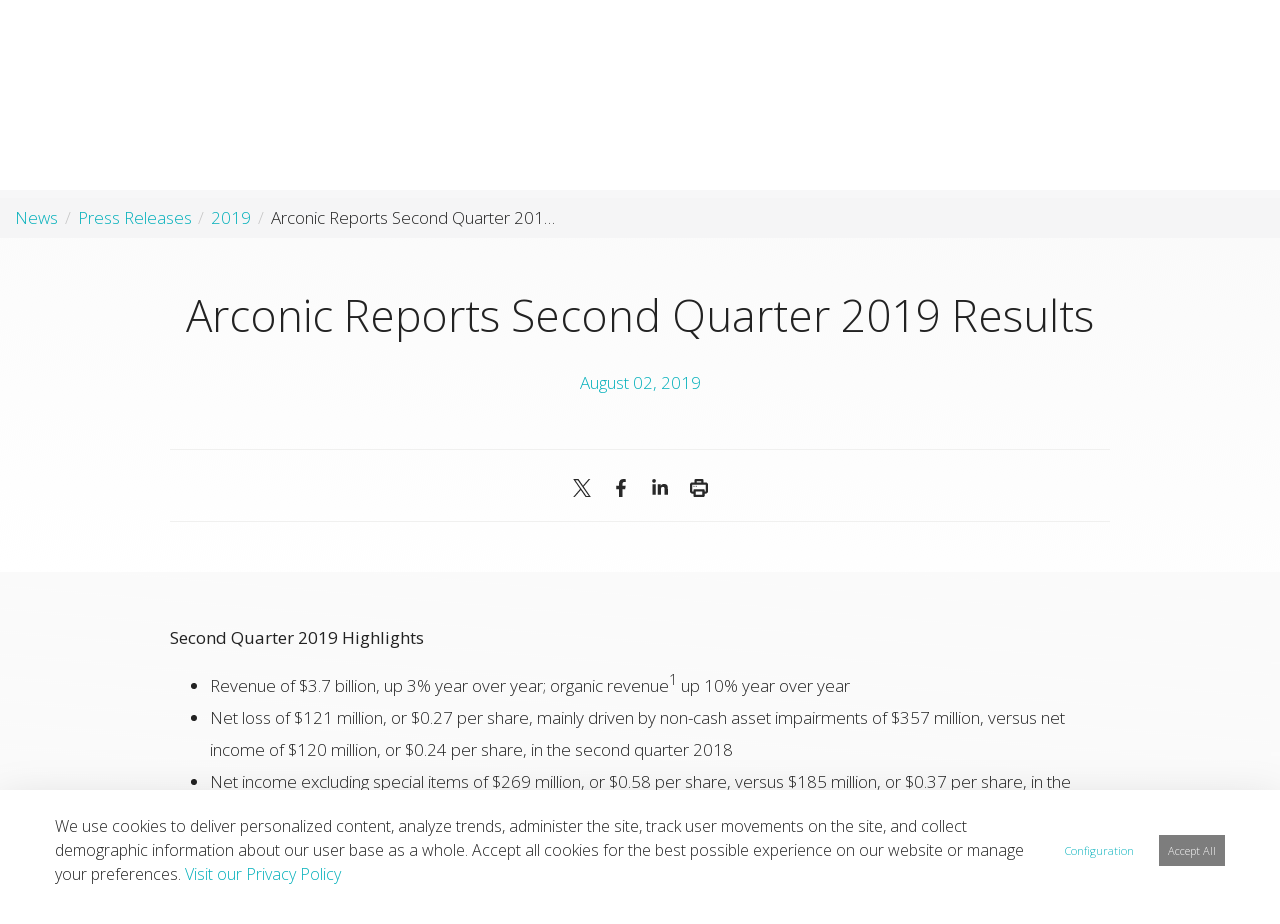

--- FILE ---
content_type: text/html;charset=UTF-8
request_url: https://www.arconic.com/-/arconic-reports-second-quarter-2019-results
body_size: 48673
content:
































	
		
			<!DOCTYPE html>












































































<html class="ltr" dir="ltr" lang="en-US">
<head>
	<title>Arconic Reports Second Quarter 2019 Results - Arconic - Arconic Portal</title>

	<meta content="initial-scale=1.0, width=device-width" name="viewport" />

<!-- OneTrust Cookies Consent Notice start for webserver-arconicdxp-prd.lfr.cloud/web/arconic -->

<script charset="UTF-8" data-domain-script="603e424d-1a97-4f26-8fc4-67a4cd70bc7e" src="https://cdn.cookielaw.org/scripttemplates/otSDKStub.js" type="text/javascript"></script>
<script type="text/javascript">
	function OptanonWrapper() { }
</script>
<!-- OneTrust Cookies Consent Notice end for webserver-arconicdxp-prd.lfr.cloud/web/arconic -->
	<script src="https://www.arconic.com/o/arconic-theme/js/intersection-observer.js" type="text/javascript"></script>
































<meta content="text/html; charset=UTF-8" http-equiv="content-type" />









<meta content="press releases,2019" lang="en-US" name="keywords" />


<script type="importmap">{"imports":{"@clayui/breadcrumb":"/o/frontend-taglib-clay/__liferay__/exports/@clayui$breadcrumb.js","react-dom":"/o/frontend-js-react-web/__liferay__/exports/react-dom.js","@clayui/charts":"/o/frontend-taglib-clay/__liferay__/exports/@clayui$charts.js","@clayui/empty-state":"/o/frontend-taglib-clay/__liferay__/exports/@clayui$empty-state.js","@clayui/navigation-bar":"/o/frontend-taglib-clay/__liferay__/exports/@clayui$navigation-bar.js","react":"/o/frontend-js-react-web/__liferay__/exports/react.js","react-dom-16":"/o/frontend-js-react-web/__liferay__/exports/react-dom-16.js","@clayui/icon":"/o/frontend-taglib-clay/__liferay__/exports/@clayui$icon.js","@clayui/table":"/o/frontend-taglib-clay/__liferay__/exports/@clayui$table.js","@clayui/slider":"/o/frontend-taglib-clay/__liferay__/exports/@clayui$slider.js","@clayui/multi-select":"/o/frontend-taglib-clay/__liferay__/exports/@clayui$multi-select.js","@clayui/nav":"/o/frontend-taglib-clay/__liferay__/exports/@clayui$nav.js","@clayui/provider":"/o/frontend-taglib-clay/__liferay__/exports/@clayui$provider.js","@clayui/panel":"/o/frontend-taglib-clay/__liferay__/exports/@clayui$panel.js","@liferay/dynamic-data-mapping-form-field-type":"/o/dynamic-data-mapping-form-field-type/__liferay__/index.js","@clayui/list":"/o/frontend-taglib-clay/__liferay__/exports/@clayui$list.js","@clayui/date-picker":"/o/frontend-taglib-clay/__liferay__/exports/@clayui$date-picker.js","@clayui/label":"/o/frontend-taglib-clay/__liferay__/exports/@clayui$label.js","@liferay/frontend-js-api/data-set":"/o/frontend-js-dependencies-web/__liferay__/exports/@liferay$js-api$data-set.js","@clayui/core":"/o/frontend-taglib-clay/__liferay__/exports/@clayui$core.js","@clayui/pagination-bar":"/o/frontend-taglib-clay/__liferay__/exports/@clayui$pagination-bar.js","@clayui/layout":"/o/frontend-taglib-clay/__liferay__/exports/@clayui$layout.js","@clayui/multi-step-nav":"/o/frontend-taglib-clay/__liferay__/exports/@clayui$multi-step-nav.js","@liferay/frontend-js-api":"/o/frontend-js-dependencies-web/__liferay__/exports/@liferay$js-api.js","@clayui/toolbar":"/o/frontend-taglib-clay/__liferay__/exports/@clayui$toolbar.js","@clayui/badge":"/o/frontend-taglib-clay/__liferay__/exports/@clayui$badge.js","react-dom-18":"/o/frontend-js-react-web/__liferay__/exports/react-dom-18.js","@clayui/link":"/o/frontend-taglib-clay/__liferay__/exports/@clayui$link.js","@clayui/card":"/o/frontend-taglib-clay/__liferay__/exports/@clayui$card.js","@clayui/tooltip":"/o/frontend-taglib-clay/__liferay__/exports/@clayui$tooltip.js","@clayui/button":"/o/frontend-taglib-clay/__liferay__/exports/@clayui$button.js","@clayui/tabs":"/o/frontend-taglib-clay/__liferay__/exports/@clayui$tabs.js","@clayui/sticker":"/o/frontend-taglib-clay/__liferay__/exports/@clayui$sticker.js","@clayui/form":"/o/frontend-taglib-clay/__liferay__/exports/@clayui$form.js","@clayui/popover":"/o/frontend-taglib-clay/__liferay__/exports/@clayui$popover.js","@clayui/shared":"/o/frontend-taglib-clay/__liferay__/exports/@clayui$shared.js","@clayui/localized-input":"/o/frontend-taglib-clay/__liferay__/exports/@clayui$localized-input.js","@clayui/modal":"/o/frontend-taglib-clay/__liferay__/exports/@clayui$modal.js","@clayui/color-picker":"/o/frontend-taglib-clay/__liferay__/exports/@clayui$color-picker.js","@clayui/pagination":"/o/frontend-taglib-clay/__liferay__/exports/@clayui$pagination.js","@clayui/autocomplete":"/o/frontend-taglib-clay/__liferay__/exports/@clayui$autocomplete.js","@clayui/management-toolbar":"/o/frontend-taglib-clay/__liferay__/exports/@clayui$management-toolbar.js","@clayui/time-picker":"/o/frontend-taglib-clay/__liferay__/exports/@clayui$time-picker.js","@clayui/upper-toolbar":"/o/frontend-taglib-clay/__liferay__/exports/@clayui$upper-toolbar.js","@clayui/loading-indicator":"/o/frontend-taglib-clay/__liferay__/exports/@clayui$loading-indicator.js","@clayui/drop-down":"/o/frontend-taglib-clay/__liferay__/exports/@clayui$drop-down.js","@clayui/data-provider":"/o/frontend-taglib-clay/__liferay__/exports/@clayui$data-provider.js","@liferay/language/":"/o/js/language/","@clayui/css":"/o/frontend-taglib-clay/__liferay__/exports/@clayui$css.js","@clayui/alert":"/o/frontend-taglib-clay/__liferay__/exports/@clayui$alert.js","@clayui/progress-bar":"/o/frontend-taglib-clay/__liferay__/exports/@clayui$progress-bar.js","react-16":"/o/frontend-js-react-web/__liferay__/exports/react-16.js","react-18":"/o/frontend-js-react-web/__liferay__/exports/react-18.js"},"scopes":{}}</script><script data-senna-track="temporary">var Liferay = window.Liferay || {};Liferay.Icons = Liferay.Icons || {};Liferay.Icons.controlPanelSpritemap = 'https://www.arconic.com/o/admin-theme/images/clay/icons.svg'; Liferay.Icons.spritemap = 'https://www.arconic.com/o/arconic-theme/images/clay/icons.svg';</script>
<script data-senna-track="permanent" type="text/javascript">window.Liferay = window.Liferay || {}; window.Liferay.CSP = {nonce: ''};</script>
<script data-senna-track="permanent" src="/combo?browserId=chrome&minifierType=js&languageId=en_US&t=1768824985530&/o/frontend-js-jquery-web/jquery/jquery.min.js&/o/frontend-js-jquery-web/jquery/init.js&/o/frontend-js-jquery-web/jquery/ajax.js&/o/frontend-js-jquery-web/jquery/bootstrap.bundle.min.js&/o/frontend-js-jquery-web/jquery/collapsible_search.js&/o/frontend-js-jquery-web/jquery/fm.js&/o/frontend-js-jquery-web/jquery/form.js&/o/frontend-js-jquery-web/jquery/popper.min.js&/o/frontend-js-jquery-web/jquery/side_navigation.js" type="text/javascript"></script>
<link data-senna-track="temporary" href="https://www.arconic.com/-/arconic-reports-second-quarter-2019-results" rel="canonical" />
<link data-senna-track="temporary" href="https://www.arconic.com/-/arconic-reports-second-quarter-2019-results" hreflang="es-ES" rel="alternate" />
<link data-senna-track="temporary" href="https://www.arconic.com/-/arconic-reports-second-quarter-2019-results" hreflang="zh-CN" rel="alternate" />
<link data-senna-track="temporary" href="https://www.arconic.com/-/arconic-reports-second-quarter-2019-results" hreflang="nl-NL" rel="alternate" />
<link data-senna-track="temporary" href="https://www.arconic.com/-/arconic-reports-second-quarter-2019-results" hreflang="it-IT" rel="alternate" />
<link data-senna-track="temporary" href="https://www.arconic.com/-/arconic-reports-second-quarter-2019-results" hreflang="hu-HU" rel="alternate" />
<link data-senna-track="temporary" href="https://www.arconic.com/-/arconic-reports-second-quarter-2019-results" hreflang="fr-FR" rel="alternate" />
<link data-senna-track="temporary" href="https://www.arconic.com/-/arconic-reports-second-quarter-2019-results" hreflang="en-US" rel="alternate" />
<link data-senna-track="temporary" href="https://www.arconic.com/-/arconic-reports-second-quarter-2019-results" hreflang="de-DE" rel="alternate" />
<link data-senna-track="temporary" href="https://www.arconic.com/-/arconic-reports-second-quarter-2019-results" hreflang="x-default" rel="alternate" />

<meta property="og:locale" content="en_US">
<meta property="og:locale:alternate" content="en_US">
<meta property="og:locale:alternate" content="nl_NL">
<meta property="og:locale:alternate" content="fr_FR">
<meta property="og:locale:alternate" content="de_DE">
<meta property="og:locale:alternate" content="es_ES">
<meta property="og:locale:alternate" content="it_IT">
<meta property="og:locale:alternate" content="hu_HU">
<meta property="og:locale:alternate" content="zh_CN">
<meta property="og:site_name" content="Arconic">
<meta property="og:title" content="Arconic Reports Second Quarter 2019 Results - Arconic - Arconic Portal">
<meta property="og:type" content="website">
<meta property="og:url" content="https://www.arconic.com/-/arconic-reports-second-quarter-2019-results">


<link href="https://www.arconic.com/o/arconic-theme/images/favicon.ico" rel="apple-touch-icon" />
<link href="https://www.arconic.com/o/arconic-theme/images/favicon.ico" rel="icon" />



<link class="lfr-css-file" data-senna-track="temporary" href="https://www.arconic.com/o/arconic-theme/css/clay.css?browserId=chrome&amp;themeId=arconic_WAR_arconictheme&amp;minifierType=css&amp;languageId=en_US&amp;t=1768824978000" id="liferayAUICSS" rel="stylesheet" type="text/css" />









	<link href="/combo?browserId=chrome&amp;minifierType=css&amp;themeId=arconic_WAR_arconictheme&amp;languageId=en_US&amp;com_liferay_cookies_banner_web_portlet_CookiesBannerPortlet:%2Fo%2Fcookies-banner-web%2Fcookies_banner%2Fcss%2Fmain.css&amp;com_liferay_portal_search_web_search_bar_portlet_SearchBarPortlet_INSTANCE_templateSearch:%2Fo%2Fportal-search-web%2Fcss%2Fmain.css&amp;com_liferay_product_navigation_product_menu_web_portlet_ProductMenuPortlet:%2Fo%2Fproduct-navigation-product-menu-web%2Fcss%2Fmain.css&amp;com_liferay_segments_experiment_web_internal_portlet_SegmentsExperimentPortlet:%2Fo%2Fsegments-experiment-web%2Fcss%2Fmain.css&amp;com_liferay_site_navigation_menu_web_portlet_SiteNavigationMenuPortlet_INSTANCE_siteNavigationMenuPortlet_contact:%2Fo%2Fsite-navigation-menu-web%2Fcss%2Fmain.css&amp;t=1768824978000" rel="stylesheet" type="text/css"
 data-senna-track="temporary" id="3885b17f" />








<script type="text/javascript" data-senna-track="temporary">
	// <![CDATA[
		var Liferay = Liferay || {};

		Liferay.Browser = {
			acceptsGzip: function () {
				return true;
			},

			

			getMajorVersion: function () {
				return 131.0;
			},

			getRevision: function () {
				return '537.36';
			},
			getVersion: function () {
				return '131.0';
			},

			

			isAir: function () {
				return false;
			},
			isChrome: function () {
				return true;
			},
			isEdge: function () {
				return false;
			},
			isFirefox: function () {
				return false;
			},
			isGecko: function () {
				return true;
			},
			isIe: function () {
				return false;
			},
			isIphone: function () {
				return false;
			},
			isLinux: function () {
				return false;
			},
			isMac: function () {
				return true;
			},
			isMobile: function () {
				return false;
			},
			isMozilla: function () {
				return false;
			},
			isOpera: function () {
				return false;
			},
			isRtf: function () {
				return true;
			},
			isSafari: function () {
				return true;
			},
			isSun: function () {
				return false;
			},
			isWebKit: function () {
				return true;
			},
			isWindows: function () {
				return false;
			}
		};

		Liferay.Data = Liferay.Data || {};

		Liferay.Data.ICONS_INLINE_SVG = true;

		Liferay.Data.NAV_SELECTOR = '#navigation';

		Liferay.Data.NAV_SELECTOR_MOBILE = '#navigationCollapse';

		Liferay.Data.isCustomizationView = function () {
			return false;
		};

		Liferay.Data.notices = [
			
		];

		(function () {
			var available = {};

			var direction = {};

			

				available['en_US'] = 'English\x20\x28United\x20States\x29';
				direction['en_US'] = 'ltr';

			

				available['nl_NL'] = 'Dutch\x20\x28Netherlands\x29';
				direction['nl_NL'] = 'ltr';

			

				available['fr_FR'] = 'French\x20\x28France\x29';
				direction['fr_FR'] = 'ltr';

			

				available['de_DE'] = 'German\x20\x28Germany\x29';
				direction['de_DE'] = 'ltr';

			

				available['es_ES'] = 'Spanish\x20\x28Spain\x29';
				direction['es_ES'] = 'ltr';

			

				available['it_IT'] = 'Italian\x20\x28Italy\x29';
				direction['it_IT'] = 'ltr';

			

				available['hu_HU'] = 'Hungarian\x20\x28Hungary\x29';
				direction['hu_HU'] = 'ltr';

			

				available['zh_CN'] = 'Chinese\x20\x28China\x29';
				direction['zh_CN'] = 'ltr';

			

			let _cache = {};

			if (Liferay && Liferay.Language && Liferay.Language._cache) {
				_cache = Liferay.Language._cache;
			}

			Liferay.Language = {
				_cache,
				available,
				direction,
				get: function(key) {
					let value = Liferay.Language._cache[key];

					if (value === undefined) {
						value = key;
					}

					return value;
				}
			};
		})();

		var featureFlags = {"LPD-10964":false,"LPD-37927":false,"LPD-10889":false,"LPS-193884":false,"LPD-30371":false,"LPD-11131":true,"LPS-178642":false,"LPS-193005":false,"LPD-31789":false,"LPD-10562":false,"LPD-11212":false,"COMMERCE-8087":false,"LPD-39304":true,"LPD-13311":true,"LRAC-10757":false,"LPD-35941":false,"LPS-180090":false,"LPS-178052":false,"LPD-21414":false,"LPS-185892":false,"LPS-186620":false,"LPD-40533":true,"LPD-40534":true,"LPS-184404":false,"LPD-40530":true,"LPD-20640":false,"LPS-198183":false,"LPD-38869":true,"LPD-35678":false,"LPD-6378":false,"LPS-153714":false,"LPD-11848":false,"LPS-170670":false,"LPD-7822":false,"LPS-169981":false,"LPD-21926":false,"LPS-177027":false,"LPD-37531":false,"LPD-11003":false,"LPD-36446":false,"LPD-39437":false,"LPS-135430":false,"LPD-20556":false,"LPD-45276":false,"LPS-134060":false,"LPS-164563":false,"LPD-32050":false,"LPS-122920":false,"LPS-199086":false,"LPD-35128":false,"LPD-10588":false,"LPD-13778":true,"LPD-11313":false,"LPD-6368":false,"LPD-34594":false,"LPS-202104":false,"LPD-19955":false,"LPD-35443":false,"LPD-39967":false,"LPD-11235":false,"LPD-11232":false,"LPS-196935":true,"LPD-43542":false,"LPS-176691":false,"LPS-197909":false,"LPD-29516":false,"COMMERCE-8949":false,"LPD-11228":false,"LPS-153813":false,"LPD-17809":false,"COMMERCE-13024":false,"LPS-165482":false,"LPS-193551":false,"LPS-197477":false,"LPS-174816":false,"LPS-186360":false,"LPD-30204":false,"LPD-32867":false,"LPS-153332":false,"LPD-35013":true,"LPS-179669":false,"LPS-174417":false,"LPD-44091":true,"LPD-31212":false,"LPD-18221":false,"LPS-155284":false,"LRAC-15017":false,"LPD-19870":false,"LPS-200108":false,"LPD-20131":false,"LPS-159643":false,"LPS-129412":false,"LPS-169837":false,"LPD-20379":false};

		Liferay.FeatureFlags = Object.keys(featureFlags).reduce(
			(acc, key) => ({
				...acc, [key]: featureFlags[key] === 'true' || featureFlags[key] === true
			}), {}
		);

		Liferay.PortletKeys = {
			DOCUMENT_LIBRARY: 'com_liferay_document_library_web_portlet_DLPortlet',
			DYNAMIC_DATA_MAPPING: 'com_liferay_dynamic_data_mapping_web_portlet_DDMPortlet',
			ITEM_SELECTOR: 'com_liferay_item_selector_web_portlet_ItemSelectorPortlet'
		};

		Liferay.PropsValues = {
			JAVASCRIPT_SINGLE_PAGE_APPLICATION_TIMEOUT: 0,
			UPLOAD_SERVLET_REQUEST_IMPL_MAX_SIZE: 104857600
		};

		Liferay.ThemeDisplay = {

			

			
				getLayoutId: function () {
					return '99';
				},

				

				getLayoutRelativeControlPanelURL: function () {
					return '/group/arconic/~/control_panel/manage?p_p_id=com_liferay_asset_publisher_web_portlet_AssetPublisherPortlet_INSTANCE_n6mq';
				},

				getLayoutRelativeURL: function () {
					return '/press-releases-details';
				},
				getLayoutURL: function () {
					return 'https://www.arconic.com/press-releases-details';
				},
				getParentLayoutId: function () {
					return '448';
				},
				isControlPanel: function () {
					return false;
				},
				isPrivateLayout: function () {
					return 'false';
				},
				isVirtualLayout: function () {
					return false;
				},
			

			getBCP47LanguageId: function () {
				return 'en-US';
			},
			getCanonicalURL: function () {

				

				return 'https\x3a\x2f\x2fwww\x2earconic\x2ecom\x2f-\x2farconic-reports-second-quarter-2019-results';
			},
			getCDNBaseURL: function () {
				return 'https://www.arconic.com';
			},
			getCDNDynamicResourcesHost: function () {
				return '';
			},
			getCDNHost: function () {
				return '';
			},
			getCompanyGroupId: function () {
				return '39237';
			},
			getCompanyId: function () {
				return '39035';
			},
			getDefaultLanguageId: function () {
				return 'en_US';
			},
			getDoAsUserIdEncoded: function () {
				return '';
			},
			getLanguageId: function () {
				return 'en_US';
			},
			getParentGroupId: function () {
				return '42106';
			},
			getPathContext: function () {
				return '';
			},
			getPathImage: function () {
				return '/image';
			},
			getPathJavaScript: function () {
				return '/o/frontend-js-web';
			},
			getPathMain: function () {
				return '/c';
			},
			getPathThemeImages: function () {
				return 'https://www.arconic.com/o/arconic-theme/images';
			},
			getPathThemeRoot: function () {
				return '/o/arconic-theme';
			},
			getPlid: function () {
				return '106';
			},
			getPortalURL: function () {
				return 'https://www.arconic.com';
			},
			getRealUserId: function () {
				return '39040';
			},
			getRemoteAddr: function () {
				return '18.118.156.167';
			},
			getRemoteHost: function () {
				return '18.118.156.167';
			},
			getScopeGroupId: function () {
				return '42106';
			},
			getScopeGroupIdOrLiveGroupId: function () {
				return '42106';
			},
			getSessionId: function () {
				return '';
			},
			getSiteAdminURL: function () {
				return 'https://www.arconic.com/group/arconic/~/control_panel/manage?p_p_lifecycle=0&p_p_state=maximized&p_p_mode=view';
			},
			getSiteGroupId: function () {
				return '42106';
			},
			getTimeZone: function() {
				return 'America/New_York';
			},
			getURLControlPanel: function() {
				return '/group/control_panel?refererPlid=106';
			},
			getURLHome: function () {
				return 'https\x3a\x2f\x2fwww\x2earconic\x2ecom\x2fweb\x2fguest';
			},
			getUserEmailAddress: function () {
				return '';
			},
			getUserId: function () {
				return '39040';
			},
			getUserName: function () {
				return '';
			},
			isAddSessionIdToURL: function () {
				return false;
			},
			isImpersonated: function () {
				return false;
			},
			isSignedIn: function () {
				return false;
			},

			isStagedPortlet: function () {
				
					
						return true;
					
					
			},

			isStateExclusive: function () {
				return false;
			},
			isStateMaximized: function () {
				return false;
			},
			isStatePopUp: function () {
				return false;
			}
		};

		var themeDisplay = Liferay.ThemeDisplay;

		Liferay.AUI = {

			

			getCombine: function () {
				return true;
			},
			getComboPath: function () {
				return '/combo/?browserId=chrome&minifierType=&languageId=en_US&t=1768824927734&';
			},
			getDateFormat: function () {
				return '%m/%d/%Y';
			},
			getEditorCKEditorPath: function () {
				return '/o/frontend-editor-ckeditor-web';
			},
			getFilter: function () {
				var filter = 'raw';

				
					
						filter = 'min';
					
					

				return filter;
			},
			getFilterConfig: function () {
				var instance = this;

				var filterConfig = null;

				if (!instance.getCombine()) {
					filterConfig = {
						replaceStr: '.js' + instance.getStaticResourceURLParams(),
						searchExp: '\\.js$'
					};
				}

				return filterConfig;
			},
			getJavaScriptRootPath: function () {
				return '/o/frontend-js-web';
			},
			getPortletRootPath: function () {
				return '/html/portlet';
			},
			getStaticResourceURLParams: function () {
				return '?browserId=chrome&minifierType=&languageId=en_US&t=1768824927734';
			}
		};

		Liferay.authToken = 'fGuna2pZ';

		

		Liferay.currentURL = '\x2f-\x2farconic-reports-second-quarter-2019-results';
		Liferay.currentURLEncoded = '\x252F-\x252Farconic-reports-second-quarter-2019-results';
	// ]]>
</script>

<script data-senna-track="temporary" type="text/javascript">window.__CONFIG__= {basePath: '',combine: true, defaultURLParams: null, explainResolutions: false, exposeGlobal: false, logLevel: 'warn', moduleType: 'module', namespace:'Liferay', nonce: '', reportMismatchedAnonymousModules: 'warn', resolvePath: '/o/js_resolve_modules', url: '/combo/?browserId=chrome&minifierType=js&languageId=en_US&t=1768824927734&', waitTimeout: 60000};</script><script data-senna-track="permanent" src="/o/frontend-js-loader-modules-extender/loader.js?&mac=9WaMmhziBCkScHZwrrVcOR7VZF4=&browserId=chrome&languageId=en_US&minifierType=js" type="text/javascript"></script><script data-senna-track="permanent" src="/combo?browserId=chrome&minifierType=js&languageId=en_US&t=1768824927734&/o/frontend-js-aui-web/aui/aui/aui-min.js&/o/frontend-js-aui-web/liferay/modules.js&/o/frontend-js-aui-web/liferay/aui_sandbox.js&/o/frontend-js-aui-web/aui/attribute-base/attribute-base-min.js&/o/frontend-js-aui-web/aui/attribute-complex/attribute-complex-min.js&/o/frontend-js-aui-web/aui/attribute-core/attribute-core-min.js&/o/frontend-js-aui-web/aui/attribute-observable/attribute-observable-min.js&/o/frontend-js-aui-web/aui/attribute-extras/attribute-extras-min.js&/o/frontend-js-aui-web/aui/event-custom-base/event-custom-base-min.js&/o/frontend-js-aui-web/aui/event-custom-complex/event-custom-complex-min.js&/o/frontend-js-aui-web/aui/oop/oop-min.js&/o/frontend-js-aui-web/aui/aui-base-lang/aui-base-lang-min.js&/o/frontend-js-aui-web/liferay/dependency.js&/o/frontend-js-aui-web/liferay/util.js&/o/frontend-js-web/liferay/dom_task_runner.js&/o/frontend-js-web/liferay/events.js&/o/frontend-js-web/liferay/lazy_load.js&/o/frontend-js-web/liferay/liferay.js&/o/frontend-js-web/liferay/global.bundle.js&/o/frontend-js-web/liferay/portlet.js&/o/frontend-js-web/liferay/workflow.js&/o/oauth2-provider-web/js/liferay.js" type="text/javascript"></script>
<script data-senna-track="temporary" type="text/javascript">window.Liferay = Liferay || {}; window.Liferay.OAuth2 = {getAuthorizeURL: function() {return 'https://www.arconic.com/o/oauth2/authorize';}, getBuiltInRedirectURL: function() {return 'https://www.arconic.com/o/oauth2/redirect';}, getIntrospectURL: function() { return 'https://www.arconic.com/o/oauth2/introspect';}, getTokenURL: function() {return 'https://www.arconic.com/o/oauth2/token';}, getUserAgentApplication: function(externalReferenceCode) {return Liferay.OAuth2._userAgentApplications[externalReferenceCode];}, _userAgentApplications: {}}</script><script data-senna-track="temporary" type="text/javascript">
if (!Liferay.ThemeDisplay) {
    Liferay.ThemeDisplay = {};
}

Liferay.ThemeDisplay.getRecaptchaPublicKey = function() {
    return '6Lf12RUUAAAAABe3Evh-gTpS1zYGYFMrrkVNQvzE';
};

Liferay.ThemeDisplay.getRecaptchaScriptUrl = function() {
    return 'https://www.google.com/recaptcha/api.js';
};

Liferay.ThemeDisplay.getRecaptchaNoScriptUrl = function() {
    return 'https://www.google.com/recaptcha/api/fallback?k=';
};

Liferay.ThemeDisplay.getRecaptchaVerifyUrl = function() {
    return 'https://www.google.com/recaptcha/api/siteverify';
};

</script><script data-senna-track="temporary" type="text/javascript">try {var MODULE_MAIN='dynamic-data-mapping-web@5.0.115/index';var MODULE_PATH='/o/dynamic-data-mapping-web';/**
 * SPDX-FileCopyrightText: (c) 2000 Liferay, Inc. https://liferay.com
 * SPDX-License-Identifier: LGPL-2.1-or-later OR LicenseRef-Liferay-DXP-EULA-2.0.0-2023-06
 */

(function () {
	const LiferayAUI = Liferay.AUI;

	AUI().applyConfig({
		groups: {
			ddm: {
				base: MODULE_PATH + '/js/legacy/',
				combine: Liferay.AUI.getCombine(),
				filter: LiferayAUI.getFilterConfig(),
				modules: {
					'liferay-ddm-form': {
						path: 'ddm_form.js',
						requires: [
							'aui-base',
							'aui-datatable',
							'aui-datatype',
							'aui-image-viewer',
							'aui-parse-content',
							'aui-set',
							'aui-sortable-list',
							'json',
							'liferay-form',
							'liferay-map-base',
							'liferay-translation-manager',
							'liferay-util-window',
						],
					},
					'liferay-portlet-dynamic-data-mapping': {
						condition: {
							trigger: 'liferay-document-library',
						},
						path: 'main.js',
						requires: [
							'arraysort',
							'aui-form-builder-deprecated',
							'aui-form-validator',
							'aui-map',
							'aui-text-unicode',
							'json',
							'liferay-menu',
							'liferay-translation-manager',
							'liferay-util-window',
							'text',
						],
					},
					'liferay-portlet-dynamic-data-mapping-custom-fields': {
						condition: {
							trigger: 'liferay-document-library',
						},
						path: 'custom_fields.js',
						requires: ['liferay-portlet-dynamic-data-mapping'],
					},
				},
				root: MODULE_PATH + '/js/legacy/',
			},
		},
	});
})();
} catch(error) {console.error(error);}try {var MODULE_MAIN='portal-search-web@6.0.148/index';var MODULE_PATH='/o/portal-search-web';/**
 * SPDX-FileCopyrightText: (c) 2000 Liferay, Inc. https://liferay.com
 * SPDX-License-Identifier: LGPL-2.1-or-later OR LicenseRef-Liferay-DXP-EULA-2.0.0-2023-06
 */

(function () {
	AUI().applyConfig({
		groups: {
			search: {
				base: MODULE_PATH + '/js/',
				combine: Liferay.AUI.getCombine(),
				filter: Liferay.AUI.getFilterConfig(),
				modules: {
					'liferay-search-custom-range-facet': {
						path: 'custom_range_facet.js',
						requires: ['aui-form-validator'],
					},
				},
				root: MODULE_PATH + '/js/',
			},
		},
	});
})();
} catch(error) {console.error(error);}try {var MODULE_MAIN='contacts-web@5.0.65/index';var MODULE_PATH='/o/contacts-web';/**
 * SPDX-FileCopyrightText: (c) 2000 Liferay, Inc. https://liferay.com
 * SPDX-License-Identifier: LGPL-2.1-or-later OR LicenseRef-Liferay-DXP-EULA-2.0.0-2023-06
 */

(function () {
	AUI().applyConfig({
		groups: {
			contactscenter: {
				base: MODULE_PATH + '/js/legacy/',
				combine: Liferay.AUI.getCombine(),
				filter: Liferay.AUI.getFilterConfig(),
				modules: {
					'liferay-contacts-center': {
						path: 'main.js',
						requires: [
							'aui-io-plugin-deprecated',
							'aui-toolbar',
							'autocomplete-base',
							'datasource-io',
							'json-parse',
							'liferay-portlet-base',
							'liferay-util-window',
						],
					},
				},
				root: MODULE_PATH + '/js/legacy/',
			},
		},
	});
})();
} catch(error) {console.error(error);}try {var MODULE_MAIN='frontend-editor-alloyeditor-web@5.0.56/index';var MODULE_PATH='/o/frontend-editor-alloyeditor-web';/**
 * SPDX-FileCopyrightText: (c) 2000 Liferay, Inc. https://liferay.com
 * SPDX-License-Identifier: LGPL-2.1-or-later OR LicenseRef-Liferay-DXP-EULA-2.0.0-2023-06
 */

(function () {
	AUI().applyConfig({
		groups: {
			alloyeditor: {
				base: MODULE_PATH + '/js/legacy/',
				combine: Liferay.AUI.getCombine(),
				filter: Liferay.AUI.getFilterConfig(),
				modules: {
					'liferay-alloy-editor': {
						path: 'alloyeditor.js',
						requires: [
							'aui-component',
							'liferay-portlet-base',
							'timers',
						],
					},
					'liferay-alloy-editor-source': {
						path: 'alloyeditor_source.js',
						requires: [
							'aui-debounce',
							'liferay-fullscreen-source-editor',
							'liferay-source-editor',
							'plugin',
						],
					},
				},
				root: MODULE_PATH + '/js/legacy/',
			},
		},
	});
})();
} catch(error) {console.error(error);}try {var MODULE_MAIN='calendar-web@5.0.105/index';var MODULE_PATH='/o/calendar-web';/**
 * SPDX-FileCopyrightText: (c) 2000 Liferay, Inc. https://liferay.com
 * SPDX-License-Identifier: LGPL-2.1-or-later OR LicenseRef-Liferay-DXP-EULA-2.0.0-2023-06
 */

(function () {
	AUI().applyConfig({
		groups: {
			calendar: {
				base: MODULE_PATH + '/js/legacy/',
				combine: Liferay.AUI.getCombine(),
				filter: Liferay.AUI.getFilterConfig(),
				modules: {
					'liferay-calendar-a11y': {
						path: 'calendar_a11y.js',
						requires: ['calendar'],
					},
					'liferay-calendar-container': {
						path: 'calendar_container.js',
						requires: [
							'aui-alert',
							'aui-base',
							'aui-component',
							'liferay-portlet-base',
						],
					},
					'liferay-calendar-date-picker-sanitizer': {
						path: 'date_picker_sanitizer.js',
						requires: ['aui-base'],
					},
					'liferay-calendar-interval-selector': {
						path: 'interval_selector.js',
						requires: ['aui-base', 'liferay-portlet-base'],
					},
					'liferay-calendar-interval-selector-scheduler-event-link': {
						path: 'interval_selector_scheduler_event_link.js',
						requires: ['aui-base', 'liferay-portlet-base'],
					},
					'liferay-calendar-list': {
						path: 'calendar_list.js',
						requires: [
							'aui-template-deprecated',
							'liferay-scheduler',
						],
					},
					'liferay-calendar-message-util': {
						path: 'message_util.js',
						requires: ['liferay-util-window'],
					},
					'liferay-calendar-recurrence-converter': {
						path: 'recurrence_converter.js',
						requires: [],
					},
					'liferay-calendar-recurrence-dialog': {
						path: 'recurrence.js',
						requires: [
							'aui-base',
							'liferay-calendar-recurrence-util',
						],
					},
					'liferay-calendar-recurrence-util': {
						path: 'recurrence_util.js',
						requires: ['aui-base', 'liferay-util-window'],
					},
					'liferay-calendar-reminders': {
						path: 'calendar_reminders.js',
						requires: ['aui-base'],
					},
					'liferay-calendar-remote-services': {
						path: 'remote_services.js',
						requires: [
							'aui-base',
							'aui-component',
							'liferay-calendar-util',
							'liferay-portlet-base',
						],
					},
					'liferay-calendar-session-listener': {
						path: 'session_listener.js',
						requires: ['aui-base', 'liferay-scheduler'],
					},
					'liferay-calendar-simple-color-picker': {
						path: 'simple_color_picker.js',
						requires: ['aui-base', 'aui-template-deprecated'],
					},
					'liferay-calendar-simple-menu': {
						path: 'simple_menu.js',
						requires: [
							'aui-base',
							'aui-template-deprecated',
							'event-outside',
							'event-touch',
							'widget-modality',
							'widget-position',
							'widget-position-align',
							'widget-position-constrain',
							'widget-stack',
							'widget-stdmod',
						],
					},
					'liferay-calendar-util': {
						path: 'calendar_util.js',
						requires: [
							'aui-datatype',
							'aui-io',
							'aui-scheduler',
							'aui-toolbar',
							'autocomplete',
							'autocomplete-highlighters',
						],
					},
					'liferay-scheduler': {
						path: 'scheduler.js',
						requires: [
							'async-queue',
							'aui-datatype',
							'aui-scheduler',
							'dd-plugin',
							'liferay-calendar-a11y',
							'liferay-calendar-message-util',
							'liferay-calendar-recurrence-converter',
							'liferay-calendar-recurrence-util',
							'liferay-calendar-util',
							'liferay-scheduler-event-recorder',
							'liferay-scheduler-models',
							'promise',
							'resize-plugin',
						],
					},
					'liferay-scheduler-event-recorder': {
						path: 'scheduler_event_recorder.js',
						requires: [
							'dd-plugin',
							'liferay-calendar-util',
							'resize-plugin',
						],
					},
					'liferay-scheduler-models': {
						path: 'scheduler_models.js',
						requires: [
							'aui-datatype',
							'dd-plugin',
							'liferay-calendar-util',
						],
					},
				},
				root: MODULE_PATH + '/js/legacy/',
			},
		},
	});
})();
} catch(error) {console.error(error);}try {var MODULE_MAIN='staging-processes-web@5.0.65/index';var MODULE_PATH='/o/staging-processes-web';/**
 * SPDX-FileCopyrightText: (c) 2000 Liferay, Inc. https://liferay.com
 * SPDX-License-Identifier: LGPL-2.1-or-later OR LicenseRef-Liferay-DXP-EULA-2.0.0-2023-06
 */

(function () {
	AUI().applyConfig({
		groups: {
			stagingprocessesweb: {
				base: MODULE_PATH + '/js/legacy/',
				combine: Liferay.AUI.getCombine(),
				filter: Liferay.AUI.getFilterConfig(),
				modules: {
					'liferay-staging-processes-export-import': {
						path: 'main.js',
						requires: [
							'aui-datatype',
							'aui-dialog-iframe-deprecated',
							'aui-modal',
							'aui-parse-content',
							'aui-toggler',
							'liferay-portlet-base',
							'liferay-util-window',
						],
					},
				},
				root: MODULE_PATH + '/js/legacy/',
			},
		},
	});
})();
} catch(error) {console.error(error);}try {var MODULE_MAIN='portal-workflow-kaleo-designer-web@5.0.146/index';var MODULE_PATH='/o/portal-workflow-kaleo-designer-web';/**
 * SPDX-FileCopyrightText: (c) 2000 Liferay, Inc. https://liferay.com
 * SPDX-License-Identifier: LGPL-2.1-or-later OR LicenseRef-Liferay-DXP-EULA-2.0.0-2023-06
 */

(function () {
	AUI().applyConfig({
		groups: {
			'kaleo-designer': {
				base: MODULE_PATH + '/designer/js/legacy/',
				combine: Liferay.AUI.getCombine(),
				filter: Liferay.AUI.getFilterConfig(),
				modules: {
					'liferay-kaleo-designer-autocomplete-util': {
						path: 'autocomplete_util.js',
						requires: ['autocomplete', 'autocomplete-highlighters'],
					},
					'liferay-kaleo-designer-definition-diagram-controller': {
						path: 'definition_diagram_controller.js',
						requires: [
							'liferay-kaleo-designer-field-normalizer',
							'liferay-kaleo-designer-utils',
						],
					},
					'liferay-kaleo-designer-dialogs': {
						path: 'dialogs.js',
						requires: ['liferay-util-window'],
					},
					'liferay-kaleo-designer-editors': {
						path: 'editors.js',
						requires: [
							'aui-ace-editor',
							'aui-ace-editor-mode-xml',
							'aui-base',
							'aui-datatype',
							'aui-node',
							'liferay-kaleo-designer-autocomplete-util',
							'liferay-kaleo-designer-utils',
						],
					},
					'liferay-kaleo-designer-field-normalizer': {
						path: 'field_normalizer.js',
						requires: ['liferay-kaleo-designer-remote-services'],
					},
					'liferay-kaleo-designer-nodes': {
						path: 'nodes.js',
						requires: [
							'aui-datatable',
							'aui-datatype',
							'aui-diagram-builder',
							'liferay-kaleo-designer-editors',
							'liferay-kaleo-designer-utils',
						],
					},
					'liferay-kaleo-designer-remote-services': {
						path: 'remote_services.js',
						requires: ['aui-io'],
					},
					'liferay-kaleo-designer-templates': {
						path: 'templates.js',
						requires: ['aui-tpl-snippets-deprecated'],
					},
					'liferay-kaleo-designer-utils': {
						path: 'utils.js',
						requires: [],
					},
					'liferay-kaleo-designer-xml-definition': {
						path: 'xml_definition.js',
						requires: [
							'aui-base',
							'aui-component',
							'dataschema-xml',
							'datatype-xml',
						],
					},
					'liferay-kaleo-designer-xml-definition-serializer': {
						path: 'xml_definition_serializer.js',
						requires: ['escape', 'liferay-kaleo-designer-xml-util'],
					},
					'liferay-kaleo-designer-xml-util': {
						path: 'xml_util.js',
						requires: ['aui-base'],
					},
					'liferay-portlet-kaleo-designer': {
						path: 'main.js',
						requires: [
							'aui-ace-editor',
							'aui-ace-editor-mode-xml',
							'aui-tpl-snippets-deprecated',
							'dataschema-xml',
							'datasource',
							'datatype-xml',
							'event-valuechange',
							'io-form',
							'liferay-kaleo-designer-autocomplete-util',
							'liferay-kaleo-designer-editors',
							'liferay-kaleo-designer-nodes',
							'liferay-kaleo-designer-remote-services',
							'liferay-kaleo-designer-utils',
							'liferay-kaleo-designer-xml-util',
							'liferay-util-window',
						],
					},
				},
				root: MODULE_PATH + '/designer/js/legacy/',
			},
		},
	});
})();
} catch(error) {console.error(error);}try {var MODULE_MAIN='@liferay/frontend-js-react-web@5.0.54/index';var MODULE_PATH='/o/frontend-js-react-web';/**
 * SPDX-FileCopyrightText: (c) 2000 Liferay, Inc. https://liferay.com
 * SPDX-License-Identifier: LGPL-2.1-or-later OR LicenseRef-Liferay-DXP-EULA-2.0.0-2023-06
 */

(function () {
	AUI().applyConfig({
		groups: {
			react: {

				// eslint-disable-next-line
				mainModule: MODULE_MAIN,
			},
		},
	});
})();
} catch(error) {console.error(error);}try {var MODULE_MAIN='@liferay/document-library-web@6.0.198/index';var MODULE_PATH='/o/document-library-web';/**
 * SPDX-FileCopyrightText: (c) 2000 Liferay, Inc. https://liferay.com
 * SPDX-License-Identifier: LGPL-2.1-or-later OR LicenseRef-Liferay-DXP-EULA-2.0.0-2023-06
 */

(function () {
	AUI().applyConfig({
		groups: {
			dl: {
				base: MODULE_PATH + '/js/legacy/',
				combine: Liferay.AUI.getCombine(),
				filter: Liferay.AUI.getFilterConfig(),
				modules: {
					'document-library-upload-component': {
						path: 'DocumentLibraryUpload.js',
						requires: [
							'aui-component',
							'aui-data-set-deprecated',
							'aui-overlay-manager-deprecated',
							'aui-overlay-mask-deprecated',
							'aui-parse-content',
							'aui-progressbar',
							'aui-template-deprecated',
							'liferay-search-container',
							'querystring-parse-simple',
							'uploader',
						],
					},
				},
				root: MODULE_PATH + '/js/legacy/',
			},
		},
	});
})();
} catch(error) {console.error(error);}try {var MODULE_MAIN='@liferay/frontend-js-state-web@1.0.30/index';var MODULE_PATH='/o/frontend-js-state-web';/**
 * SPDX-FileCopyrightText: (c) 2000 Liferay, Inc. https://liferay.com
 * SPDX-License-Identifier: LGPL-2.1-or-later OR LicenseRef-Liferay-DXP-EULA-2.0.0-2023-06
 */

(function () {
	AUI().applyConfig({
		groups: {
			state: {

				// eslint-disable-next-line
				mainModule: MODULE_MAIN,
			},
		},
	});
})();
} catch(error) {console.error(error);}try {var MODULE_MAIN='frontend-js-components-web@2.0.80/index';var MODULE_PATH='/o/frontend-js-components-web';/**
 * SPDX-FileCopyrightText: (c) 2000 Liferay, Inc. https://liferay.com
 * SPDX-License-Identifier: LGPL-2.1-or-later OR LicenseRef-Liferay-DXP-EULA-2.0.0-2023-06
 */

(function () {
	AUI().applyConfig({
		groups: {
			components: {

				// eslint-disable-next-line
				mainModule: MODULE_MAIN,
			},
		},
	});
})();
} catch(error) {console.error(error);}try {var MODULE_MAIN='exportimport-web@5.0.100/index';var MODULE_PATH='/o/exportimport-web';/**
 * SPDX-FileCopyrightText: (c) 2000 Liferay, Inc. https://liferay.com
 * SPDX-License-Identifier: LGPL-2.1-or-later OR LicenseRef-Liferay-DXP-EULA-2.0.0-2023-06
 */

(function () {
	AUI().applyConfig({
		groups: {
			exportimportweb: {
				base: MODULE_PATH + '/js/legacy/',
				combine: Liferay.AUI.getCombine(),
				filter: Liferay.AUI.getFilterConfig(),
				modules: {
					'liferay-export-import-export-import': {
						path: 'main.js',
						requires: [
							'aui-datatype',
							'aui-dialog-iframe-deprecated',
							'aui-modal',
							'aui-parse-content',
							'aui-toggler',
							'liferay-portlet-base',
							'liferay-util-window',
						],
					},
				},
				root: MODULE_PATH + '/js/legacy/',
			},
		},
	});
})();
} catch(error) {console.error(error);}</script>




<script type="text/javascript" data-senna-track="temporary">
	// <![CDATA[
		
			
				
		

		
	// ]]>
</script>





	
		

			

			
		
		



	
		

			

			
		
		



	
		

			

			
		
	












	













		<style data-senna-track="temporary" type="text/css">
		.portlet-asset-publisher .asset-full-content .component-title {
			display: none;
		}
		.press-release-container .media-downloads .media-original {
			width: 200px;
		}
	</style>

	<link data-senna-track="temporary" href="/o/social-bookmarks-taglib/css/main.css?browserId=chrome&themeId=arconic_WAR_arconictheme&minifierType=css&languageId=en_US&t=1768824978000" rel="stylesheet" type="text/css" />










<link class="lfr-css-file" data-senna-track="temporary" href="https://www.arconic.com/o/arconic-theme/css/main.css?browserId=chrome&amp;themeId=arconic_WAR_arconictheme&amp;minifierType=css&amp;languageId=en_US&amp;t=1768824978000" id="liferayThemeCSS" rel="stylesheet" type="text/css" />








	<style data-senna-track="temporary" type="text/css">

		

			

		

			

		

			

		

			

		

			

		

			

		

			

		

			

		

			

		

			

		

			

		

	</style>


<style data-senna-track="temporary" type="text/css">
	:root {
		--color-action-secondary-inverted-disabled: #ffffff80;
		--color-action-neutral-default: #2b3a4b;
		--h4-font-size: 1.5rem;
		--text-paragraph-xxs-font-size: 0.5625rem;
		--font-weight-bold: 700;
		--custom-control-label-font-size: var(--text-paragraph-sm-font-size);
		--form-input-padding-x: 1rem;
		--condensed-form-input-filled-border-color: var(--color-neutral-5);
		--form-input-padding-y: 0.6875rem;
		--condensed-form-input-label-color: var(--color-neutral-5);
		--color-action-primary-active: #3c249e;
		--condensed-form-input-label-font-weight: var(--font-weight-bolder);
		--form-input-disabled-color: var(--color-neutral-4);
		--color-state-error-darken-2: #6d0a0a;
		--danger: var(--dangererror);
		--color-state-error-darken-1: #a40f0f;
		--color-action-neutral-inverted: #fff;
		--display2-size: 5.5rem;
		--color-action-neutral-active-lighten: #d5d8db;
		--color-brand-secondary-lighten-4: #ffeab6;
		--color-brand-secondary-lighten-3: #ffe092;
		--color-brand-secondary-lighten-6: #fffbf0;
		--display1-weight: var(--font-weight-light);
		--display3-weight: var(--font-weight-light);
		--color-brand-secondary-lighten-5: #fff5db;
		--box-shadow-sm: var(--elevation-tight-1) rgba(0, 0, 0, .075);
		--color-brand-secondary-lighten-2: #ffd66d;
		--custom-control-label-color: var(--form-input-label-color);
		--color-brand-secondary-lighten-1: #ffcb48;
		--color-accent-2-lighten: #f0ffc6;
		--form-text-font-weight: var(--font-weight-light);
		--font-weight-lighter: lighter;
		--color-state-warning-darken-1: #a85100;
		--h3-font-size: 1.75rem;
		--btn-outline-primary-hover-border-color: #0b5fff;
		--color-state-warning-darken-2: #703600;
		--condensed-form-input-background-color: var(--color-neutral-2);
		--form-input-label-font-weight: var(--font-weight-bolder);
		--transition-collapse: height .35s ease;
		--blockquote-small-color: var(--color-neutral-6);
		--condensed-form-feedback-item-margin: 0;
		--form-input-label-margin-bottom: 0.25rem;
		--gray-600: var(--color-neutral-6);
		--color-neutral-0: #fff;
		--secondary: var(--color-neutral-6);
		--btn-outline-primary-color: #0b5fff;
		--btn-link-hover-color: #004ad7;
		--color-neutral-1: #f7f6f9;
		--color-neutral-2: #eeecf3;
		--hr-border-color: rgba(0, 0, 0, .1);
		--color-neutral-3: #dcd9e2;
		--hr-border-margin-y: 1rem;
		--color-neutral-4: #a7a3b2;
		--color-neutral-5: #898593;
		--form-feedback-item-line-height: var(--text-paragraph-sm-line-height);
		--color-neutral-6: #716c7f;
		--color-neutral-7: #5a5469;
		--color-neutral-8: #3f3851;
		--color-neutral-9: #332b4a;
		--color-action-primary-inverted-disabled: #ffffff80;
		--text-paragraph-sm-line-height: 20px;
		--btn-secondary-background-color: #fff;
		--text-paragraph-sm-font-size: 0.8125rem;
		--container-max-md: 720px;
		--border-radius-xxl: 1.5rem;
		--h6-font-size: 0.875rem;
		--h2-font-size: 2rem;
		--aspect-ratio-4-to-3: 75%;
		--color-action-secondary-active-lighten: #f1decd;
		--custom-control-label-line-height: var(--text-paragraph-sm-line-height);
		--color-action-secondary-inverted: #fff;
		--spacer-10: 10rem;
		--border-radius-pill: 50rem;
		--condensed-form-input-filled-label-color: var(--color-neutral-8);
		--h5-font-size: 1.125rem;
		--blockquote-font-size: 1.25rem;
		--form-input-line-height: var(--text-paragraph-line-height);
		--transition-fade: opacity .15s linear;
		--display4-size: 2.6875rem;
		--border-radius-lg: 0.75rem;
		--btn-primary-hover-color: #fff;
		--form-input-background-color: var(--color-neutral-0);
		--black: var(--color-neutral-10);
		--lighter: var(--color-neutral-1);
		--form-input-font-size: var(--text-paragraph-font-size);
		--custom-control-border-color: var(--color-action-primary-default);
		--gray-700: var(--color-neutral-7);
		--form-input-placeholder-font-weight: var(--font-weight-normal);
		--btn-secondary-border-color: #cdced9;
		--btn-outline-secondary-hover-color: #272833;
		--color-action-primary-inverted-hover: #ffffff19;
		--body-color: #272833;
		--btn-outline-secondary-hover-background-color: rgba(39, 40, 51, 0.03);
		--form-input-placeholder-font-size: var(--text-paragraph-font-size);
		--btn-primary-color: #fff;
		--btn-secondary-color: #6b6c7e;
		--btn-secondary-hover-border-color: #cdced9;
		--container-max-lg: 960px;
		--form-input-label-margin-top: 0.25rem;
		--form-input-placeholder-focus-color: var(--color-neutral-4);
		--color-state-success: #4aab3b;
		--gray-dark: var(--color-neutral-8);
		--aspect-ratio-16-to-9: 56.25%;
		--box-shadow: var(--elevation-tight-3) rgba(0, 0, 0, .15);
		--white: var(--color-neutral-0);
		--color-neutral-10: #1d1c21;
		--warning: var(--dangerwarning);
		--color-action-primary-disabled: #a696e4;
		--info: var(--dangerinfo);
		--text-paragraph-font-size: 1rem;
		--elevation-tight-7: 0 7px 18px;
		--form-text-font-size: var(--text-paragraph-sm-font-size);
		--elevation-tight-8: 0 12px 28px;
		--elevation-tight-9: 0 13px 36px;
		--elevation-tight-3: 0 2px 6px;
		--btn-link-color: #0b5fff;
		--elevation-tight-4: 0 2px 7px;
		--gray-400: var(--color-neutral-4);
		--elevation-tight-5: 0 3px 12px;
		--elevation-tight-6: 0 3.5px 14px;
		--elevation-tight-1: 0 1px 3px;
		--elevation-tight-2: 0 1.25px 4px;
		--btn-primary-hover-background-color: #0053f0;
		--nav-link-horizontal-active-indicator-length: 100%;
		--text-paragraph-xs-font-size: 0.6875rem;
		--btn-primary-background-color: #0b5fff;
		--condensed-form-input-filled-label-font-size: var(--text-paragraph-sm-font-size);
		--success: var(--dangersuccess);
		--text-paragraph-line-height: 24px;
		--color-brand-primary-lighten-5: #B4ECEF;
		--color-brand-primary-lighten-6: #E5F9FA;
		--color-brand-primary-lighten-3: #6CD6DD;
		--color-brand-primary-lighten-4: #90E1E6;
		--color-brand-primary-lighten-1: #24BDC6;
		--font-size-sm: 0.875rem;
		--color-brand-primary-lighten-2: #48CAD2;
		--spacer-0: 0;
		--color-action-primary-hover-lighten: #f2f0fa;
		--lead-font-size: 1.25rem;
		--form-feedback-item-font-size: var(--text-paragraph-sm-font-size);
		--form-input-label-reference-mark-color: var(--color-state-error);
		--form-text-line-height: var(--text-paragraph-sm-line-height);
		--spacer-9: 9rem;
		--color-state-warning: #e06c00;
		--form-input-placeholder-color: var(--color-neutral-4);
		--spacer-2: 0.5rem;
		--spacer-1: 0.25rem;
		--color-action-secondary-active: #b95804;
		--spacer-4: 1.5rem;
		--spacer-3: 1rem;
		--spacer-6: 4.5rem;
		--form-input-border-color: var(--color-neutral-5);
		--spacer-5: 3rem;
		--color-action-secondary-hover: #d26404;
		--spacer-8: 7.5rem;
		--spacer-7: 6rem;
		--aspect-ratio-8-to-3: 37.5%;
		--font-family-sans-serif: Manrope, system-ui, -apple-system, BlinkMacSystemFont, 'Segoe UI', Roboto, Oxygen-Sans, Ubuntu, Cantarell, 'Helvetica Neue', Arial, sans-serif, 'Apple Color Emoji', 'Segoe UI Emoji', 'Segoe UI Symbol';
		--custom-control-disabled-border-color: var(--color-action-primary-disabled);
		--font-weight-bolder: 800;
		--btn-outline-secondary-color: #6b6c7e;
		--gray-500: var(--color-neutral-5);
		--color-action-secondary-hover-lighten: #faf0e6;
		--text-link-sm-font-size: 0.875rem;
		--h1-font-size: 2.3125rem;
		--color-accent-5-lighten: #f6daff;
		--btn-primary-hover-border-color: transparent;
		--color-action-secondary-disabled: #f6b882;
		--btn-outline-secondary-border-color: #cdced9;
		--color-action-primary-default: #5924eb;
		--form-text-margin: 0.25rem 1rem 0;
		--container-max-sm: 540px;
		--color-focus: var(--color-brand-primary-lighten-3);
		--display4-weight: var(--font-weight-light);
		--nav-link-vertical-active-indicator-length: 100%;
		--form-input-color: var(--color-neutral-8);
		--color-brand-primary: #00AFBA;
		--body-bg: #fff;
		--display2-weight: var(--font-weight-light);
		--form-input-border-width: 0.0625rem;
		--custom-control-label-padding-left: 0.75rem;
		--form-input-placeholder-line-height: var(--text-paragraph-line-height);
		--form-input-disabled-label-color: var(--color-neutral-8);
		--color-accent-6-lighten: #defff7;
		--condensed-form-input-filled-label-font-weight: var(--font-weight-bolder);
		--text-link-md-line-height: 24px;
		--gray-200: var(--color-neutral-2);
		--btn-secondary-hover-background-color: #f7f8f9;
		--color-action-secondary-default: #ed7105;
		--form-text-color: var(--color-neutral-7);
		--nav-link-vertical-active-indicator-thickness: 0.25rem;
		--light: var(--color-neutral-2);
		--btn-outline-primary-hover-color: #0b5fff;
		--color-action-neutral-visited: #5e38ba;
		--btn-outline-secondary-hover-border-color: transparent;
		--text-link-lg-font-size: 1.5rem;
		--text-small-caps-font-size: 1.125rem;
		--text-paragraph-lg-font-size: 1.25rem;
		--display3-size: 3.0625rem;
		--primary: var(--primary);
		--color-action-primary-visited: #5e38ba;
		--color-action-secondary-inverted-hover: #ffffff19;
		--border-radius-sm: 0.375rem;
		--display-line-height: 1.2;
		--color-state-info-darken-1: #234481;
		--elevation-fluffy-2: 0 6.25px 20px;
		--color-state-info-darken-2: #172d56;
		--elevation-fluffy-1: 0 5px 15px;
		--color-state-success-darken-2: #25561e;
		--custom-control-hover-color: var(--color-action-primary-active-lighten);
		--color-state-info-lighten-1: #8ca4d1;
		--color-state-info-lighten-2: #eaeff7;
		--color-action-neutral-disabled: #959ca5;
		--custom-control-label-font-weight: var(--form-input-label-font-weight);
		--color-state-success-darken-1: #38802c;
		--condensed-form-input-label-font-size: var(--text-paragraph-font-size);
		--condensed-form-input-disabled-background-color: var(--color-neutral-1);
		--font-weight-semi-bold: 600;
		--condensed-form-input-label-padding-x: 0.25rem;
		--color-accent-3-lighten: #ffeaf9;
		--text-small-caps-line-height: 20px;
		--font-weight-normal: 500;
		--dark: var(--color-neutral-9);
		--blockquote-small-font-size: 80%;
		--color-state-success-lighten-1: #9bd193;
		--color-state-success-lighten-2: #edf7eb;
		--color-action-primary-active-lighten: #ece9f5;
		--color-action-primary-inverted: #fff;
		--color-accent-2: #a7e204;
		--brand-color-3: var(--color-brand-primary-darken-2);
		--color-accent-1: #eb2453;
		--brand-color-2: var(--color-neutral-6);
		--color-accent-4: #221874;
		--brand-color-1: var(--color-brand-primary);
		--color-accent-3: #c70d95;
		--color-action-neutral-hover: #34465b;
		--text-link-lg-line-height: 28px;
		--color-brand-secondary-darken-3: #926800;
		--color-accent-6: #1ce4b5;
		--color-state-warning-lighten-1: #eeae73;
		--color-brand-secondary-darken-4: #614600FF;
		--color-accent-5: #bc24eb;
		--color-state-warning-lighten-2: #fcf0e6;
		--color-brand-secondary-darken-1: #f3ae00;
		--nav-link-vertical-margin: 1rem 0;
		--display1-size: 6rem;
		--color-brand-secondary-darken-2: #c28b00;
		--brand-color-4: var(--color-neutral-9);
		--gray-300: var(--color-neutral-3);
		--color-action-neutral-inverted-hover: #ffffff19;
		--form-input-label-font-size: var(--text-paragraph-font-size);
		--form-input-label-line-height: var(--text-paragraph-line-height);
		--color-brand-secondary-darken-5: #312300;
		--form-input-label-margin-right: 1rem;
		--box-shadow-lg: var(--elevation-fluffy-3) rgba(0, 0, 0, .175);
		--btn-outline-primary-border-color: #0b5fff;
		--aspect-ratio: 100%;
		--condensed-form-text-font-size: var(--text-paragraph-sm-font-size);
		--color-state-error-lighten-1: #eb7e7e;
		--nav-link-horizontal-active-indicator-thickness: 0.125rem;
		--color-state-error-lighten-2: #fbe8e8;
		--form-input-disabled-border-color: var(--color-neutral-2);
		--form-feedback-item-font-weight: var(--font-weight-normal);
		--form-feedback-item-padding: 0.375rem 1rem;
		--color-brand-primary-darken-3: #00585D;
		--color-accent-4-lighten: #e9e8f1;
		--color-brand-primary-darken-4: #003A3E;
		--condensed-form-input-label-margin-x: 0.75rem;
		--color-brand-primary-darken-5: #001D1F;
		--condensed-form-input-disabled-label-color: var(--color-neutral-4);
		--color-action-neutral-active: #3d536b;
		--condensed-form-text-font-weight: var(--font-weight-normal);
		--hr-border-width: 1px;
		--gray-800: var(--color-neutral-8);
		--color-brand-primary-darken-1: #00929B;
		--btn-outline-primary-hover-background-color: #f0f5ff;
		--color-brand-primary-darken-2: #00757C;
		--text-paragraph-xs-line-height: 20px;
		--form-input-font-weight: var(--font-weight-normal);
		--color-action-neutral-hover-lighten: #eaebed;
		--color-chart-2: #fdcc4a;
		--elevation-fluffy-4: 0 10px 35px;
		--color-chart-1: #4d2ec9;
		--elevation-fluffy-3: 0 10px 30px;
		--color-brand-secondary: #ffc124;
		--color-chart-4: #fe8856;
		--elevation-fluffy-6: 0 17.5px 70px;
		--form-input-label-margin-left: 1rem;
		--color-chart-3: #ad9ee9;
		--elevation-fluffy-5: 0 15px 60px;
		--color-chart-5: #002c62;
		--elevation-fluffy-7: 0 35px 90px;
		--text-paragraph-lg-line-height: 24px;
		--form-input-border-radius: var(--border-radius);
		--btn-primary-border-color: #0b5fff;
		--font-family-base: Manrope, system-ui, -apple-system, BlinkMacSystemFont, 'Segoe UI', Roboto, Oxygen-Sans, Ubuntu, Cantarell, 'Helvetica Neue', Arial, sans-serif, 'Apple Color Emoji', 'Segoe UI Emoji', 'Segoe UI Symbol';
		--font-family-monospace: SFMono-Regular, Menlo, Monaco, Consolas, 'Liberation Mono', 'Courier New', monospace;
		--color-action-neutral-inverted-disabled: #ffffff80;
		--border-radius: 0.5rem;
		--color-action-primary-hover: #4429b3;
		--font-weight-light: 300;
		--btn-secondary-hover-color: #272833;
		--color-accent-1-lighten: #ffeaef;
		--text-link-md-font-size: 1rem;
		--border-radius-circle: 50%;
		--nav-link-horizontal-margin: 0 1rem;
		--font-size-lg: 1.25rem;
		--form-feedback-item-margin: 0.25rem 0 0;
		--text-link-sm-line-height: 20px;
		--gray-100: var(--color-neutral-1);
		--border-radius-xs: 0.25rem;
		--container-max-xl: 1248px;
		--form-feedback-item-border-radius: var(--border-radius);
		--text-small-caps-letter-spacing: 0.05em;
		--form-input-label-color: var(--color-neutral-8);
		--form-input-placeholder-disabled-color: var(--color-neutral-3);
		--gray-900: var(--color-neutral-9);
		--text-muted: var(--color-neutral-4);
		--color-state-info: #2e5aac;
		--color-action-secondary-visited: #5e38ba;
		--lead-font-weight: var(--font-weight-light);
		--text-paragraph-xxs-line-height: 16px;
		--color-state-error: #da1414;
		--border-radius-xl: 1rem;
		--font-size-base: 1rem;
	}
</style>
<link data-senna-track="permanent" href="/o/frontend-js-aui-web/alloy_ui.css?&mac=favIEq7hPo8AEd6k+N5OVADEEls=&browserId=chrome&languageId=en_US&minifierType=css&themeId=arconic_WAR_arconictheme" rel="stylesheet"></link>
<script type="module">
import {init} from '/o/frontend-js-spa-web/__liferay__/index.js';
{
init({"navigationExceptionSelectors":":not([target=\"_blank\"]):not([data-senna-off]):not([data-resource-href]):not([data-cke-saved-href]):not([data-cke-saved-href])","cacheExpirationTime":-1,"clearScreensCache":true,"portletsBlacklist":["com_liferay_login_web_portlet_CreateAccountPortlet","com_liferay_nested_portlets_web_portlet_NestedPortletsPortlet","com_liferay_site_navigation_directory_web_portlet_SitesDirectoryPortlet","com_liferay_questions_web_internal_portlet_QuestionsPortlet","com_liferay_account_admin_web_internal_portlet_AccountUsersRegistrationPortlet","com_liferay_login_web_portlet_ForgotPasswordPortlet","com_liferay_portal_language_override_web_internal_portlet_PLOPortlet","com_liferay_login_web_portlet_LoginPortlet","com_liferay_login_web_portlet_FastLoginPortlet"],"excludedTargetPortlets":["com_liferay_users_admin_web_portlet_UsersAdminPortlet","com_liferay_server_admin_web_portlet_ServerAdminPortlet"],"validStatusCodes":[221,490,494,499,491,496,492,493,495,220],"debugEnabled":false,"loginRedirect":"","excludedPaths":["/c/document_library","/documents","/image"],"preloadCSS":false,"userNotification":{"message":"It looks like this is taking longer than expected.","title":"Oops","timeout":30000},"requestTimeout":0});
}

</script><link data-senna-track="temporary" href="/o/layout-common-styles/main.css?plid=106&segmentsExperienceId=42790&t=1724441841463" rel="stylesheet" type="text/css">





<script type="text/javascript">
Liferay.on(
	'ddmFieldBlur', function(event) {
		if (window.Analytics) {
			Analytics.send(
				'fieldBlurred',
				'Form',
				{
					fieldName: event.fieldName,
					focusDuration: event.focusDuration,
					formId: event.formId,
					formPageTitle: event.formPageTitle,
					page: event.page,
					title: event.title
				}
			);
		}
	}
);

Liferay.on(
	'ddmFieldFocus', function(event) {
		if (window.Analytics) {
			Analytics.send(
				'fieldFocused',
				'Form',
				{
					fieldName: event.fieldName,
					formId: event.formId,
					formPageTitle: event.formPageTitle,
					page: event.page,
					title:event.title
				}
			);
		}
	}
);

Liferay.on(
	'ddmFormPageShow', function(event) {
		if (window.Analytics) {
			Analytics.send(
				'pageViewed',
				'Form',
				{
					formId: event.formId,
					formPageTitle: event.formPageTitle,
					page: event.page,
					title: event.title
				}
			);
		}
	}
);

Liferay.on(
	'ddmFormSubmit', function(event) {
		if (window.Analytics) {
			Analytics.send(
				'formSubmitted',
				'Form',
				{
					formId: event.formId,
					title: event.title
				}
			);
		}
	}
);

Liferay.on(
	'ddmFormView', function(event) {
		if (window.Analytics) {
			Analytics.send(
				'formViewed',
				'Form',
				{
					formId: event.formId,
					title: event.title
				}
			);
		}
	}
);

</script><script>

</script>









<script type="text/javascript" data-senna-track="temporary">
	if (window.Analytics) {
		window._com_liferay_document_library_analytics_isViewFileEntry = false;
	}
</script>



















<meta content="false" name="data-analytics-readable-content" />

<script type="text/javascript" data-senna-track="temporary">
	var runMiddlewares = function () {
		Analytics.registerMiddleware(
	function(request) {
		request.context.experienceId = 'DEFAULT';
		request.context.experimentId = '';
		request.context.variantId = '';

		return request;
	}
);
	};

	var analyticsClientChannelId =
		'575999514501887984';
	var analyticsClientGroupIds =
		["144101","39235","228162","42106","247192","228171","2459837"];
	var analyticsCookiesConsentMode =
		true;
	var analyticsFeatureFlagEnabled =
		false;

	var cookieManagers = {
		'cookie.onetrust': {
			checkConsent: () => {
				var OptanonActiveGroups = window.OptanonActiveGroups;

				return OptanonActiveGroups && OptanonActiveGroups.includes('C0002');
			},
			enabled: () => {
				if (!window.OneTrustStub && !window.OneTrust) {
					return Promise.resolve(false);
				}

				return new Promise((resolve, reject) => {
					var startTime = Date.now();

					var checkObject = () => {
						if (window['OneTrust']) {
							resolve(window['OneTrust']);
						}
						else if (Date.now() - startTime >= 5000) {
							reject();
						}
						else {
							setTimeout(checkObject, 100);
						}
					};

					checkObject();
				})
					.then(() => {
						return Promise.resolve(true);
					})
					.catch(() => {
						return Promise.resolve(false);
					});
			},
			onConsentChange: (callbackFn) => {
				var OneTrust = window.OneTrust;

				OneTrust.OnConsentChanged(callbackFn);
			},
		},
		'cookie.liferay': {
			checkConsent: ({navigation}) => {
				var performanceCookieEnabled = Liferay.Util.Cookie.get(
					Liferay.Util.Cookie.TYPES.PERFORMANCE
				);

				if (performanceCookieEnabled === 'false') {
					if (window.Analytics) {
						Analytics.dispose();
					}

					return false;
				}

				if (
					!analyticsCookiesConsentMode &&
					typeof performanceCookieEnabled === 'undefined'
				) {
					return true;
				}

				if (navigation === 'normal' && window.Analytics) {
					return false;
				}

				return performanceCookieEnabled === 'true';
			},
			enabled: () => {
				return Promise.resolve(analyticsFeatureFlagEnabled);
			},
			onConsentChange: (callbackFn) => {
				Liferay.on('cookieBannerSetCookie', callbackFn);
			},
		},
	};

	function getAnalyticsSDKVersion() {
		switch (
			'PROD'
		) {
			case 'DEV': {
				return 'https://analytics-js-dev-cdn.liferay.com';
			}
			case 'INTERNAL': {
				return 'https://analytics-js-internal-cdn.liferay.com';
			}
			default: {
				return 'https://analytics-js-cdn.liferay.com';
			}
		}
	}
</script>

<script id="liferayAnalyticsScript" type="text/javascript" data-senna-track="permanent">
	var allPromises = Object.keys(cookieManagers).map((key) =>
		cookieManagers[key].enabled()
	);

	Promise.all(allPromises).then((result) => {
		var selectedIndex = result.findIndex((enabled) => enabled);
		var selectedCookieManager = Object.values(cookieManagers)[selectedIndex];

		function initializeAnalyticsSDK() {
			(function (u, c, a, m, o, l) {
				o = 'script';
				l = document;
				a = l.createElement(o);
				m = l.getElementsByTagName(o)[0];
				a.async = 1;
				a.src = u;
				a.onload = c;
				m.parentNode.insertBefore(a, m);
			})(getAnalyticsSDKVersion(), () => {
				var config =
					{"dataSourceId":"577654605927483376","endpointUrl":"https://osbasahpublisher-ac-uswest1.lfr.cloud","projectId":"asah67f32b2276c74d03abc1836cdea399b0"};

				var dxpMiddleware = function (request) {
					request.context.canonicalUrl = themeDisplay.getCanonicalURL();
					request.context.channelId = analyticsClientChannelId;
					request.context.groupId =
						themeDisplay.getScopeGroupIdOrLiveGroupId();

					return request;
				};

				Analytics.create(config, [dxpMiddleware]);

				if (themeDisplay.isSignedIn()) {
					Analytics.setIdentity({
						email: themeDisplay.getUserEmailAddress(),
						name: themeDisplay.getUserName(),
					});
				}

				runMiddlewares();

				Analytics.send('pageViewed', 'Page');

				
					Liferay.on('endNavigate', (event) => {
						var allPromises = Object.keys(cookieManagers).map((key) =>
							cookieManagers[key].enabled()
						);

						Promise.all(allPromises).then((result) => {
							function initializeAnalyticsSDKFromSPA(
								event
							) {
								Analytics.dispose();

								var groupId =
									themeDisplay.getScopeGroupIdOrLiveGroupId();

								if (
									!themeDisplay.isControlPanel() &&
									analyticsClientGroupIds.indexOf(groupId) >= 0
								) {
									Analytics.create(config, [dxpMiddleware]);

									if (themeDisplay.isSignedIn()) {
										Analytics.setIdentity({
											email: themeDisplay.getUserEmailAddress(),
											name: themeDisplay.getUserName(),
										});
									}

									runMiddlewares();

									Analytics.send('pageViewed', 'Page', {
										page: event.path,
									});
								}
							}

							var selectedIndex = result.findIndex((enabled) => enabled);
							var selectedCookieManager =
								Object.values(cookieManagers)[selectedIndex];

							if (selectedCookieManager) {
								selectedCookieManager.onConsentChange(() => {
									if (
										selectedCookieManager.checkConsent({
											navigation: 'spa',
										})
									) {
										initializeAnalyticsSDKFromSPA(
											event
										);
									}
								});

								if (
									selectedCookieManager.checkConsent({
										navigation: 'spa',
									})
								) {
									initializeAnalyticsSDKFromSPA(
										event
									);
								}
							}
							else {
								initializeAnalyticsSDKFromSPA(
									event
								);
							}
						});
					});
				
			});
		}

		if (selectedCookieManager) {
			selectedCookieManager.onConsentChange(() => {
				if (selectedCookieManager.checkConsent({navigation: 'normal'})) {
					initializeAnalyticsSDK();
				}
			});

			if (selectedCookieManager.checkConsent({navigation: 'normal'})) {
				initializeAnalyticsSDK();
			}
		}
		else {
			initializeAnalyticsSDK();
		}
	});
</script>







































</head>

<script>
	Liferay.on('endNavigate', function(event) {
		if ((typeof OneTrust !== "undefined") && OneTrust) {
		  	OneTrust.Init();

			OneTrust.InitializeBanner();

			OneTrust.LoadBanner();
		}
	});
</script>
<body class="chrome controls-visible  yui3-skin-sam signed-out public-page site" id="content">
<script>
	Liferay = window.Liferay || {};

	if (typeof Liferay.ArconicDirect === "undefined") {
		Liferay.ArconicDirect = {};

		Liferay.ArconicDirect.selectedAccountId = '0';
		Liferay.ArconicDirect.selectedAccountName = '';
		Liferay.ArconicDirect.selectedAccountAMPCustomerNumber = '';

		
		const arconicDirectFetch = (resource, init = {}) => {
			if (themeDisplay.isSignedIn()) {
				if (Liferay.Session) {
					const sessionStatus = Liferay.Session.get('sessionState');

					if (sessionStatus === 'expired') {
						window.location.reload();
					} else {
						Liferay.Session.extend();
					}
				}

				let doAsUserIdValue = themeDisplay.getDoAsUserIdEncoded();

				if (doAsUserIdValue) {
					doAsUserIdValue = encodeURIComponent(doAsUserIdValue);
					resource = Liferay.Util.addParams('doAsUserId=' + doAsUserIdValue, resource);
				}
			}

			return Liferay.Util.fetch(resource, init).then(r => {
				if (r.status === 403) {
					window.location.reload();
				}

				return r;
			});
		};

		Liferay.ArconicDirect.fetch = arconicDirectFetch;
	}
</script>













































	<nav aria-label="Quick Links" class="bg-dark cadmin quick-access-nav text-center text-white" id="kszu_quickAccessNav">
		
			
				<a class="d-block p-2 sr-only sr-only-focusable text-reset" href="#minium">
		Skip to Main Content
	</a>
			
			
	</nav>


	<div class="liferay-top">








































































	</div>

	<div id="wrapper">
		<main class="d-flex flex-column min-vh-100 minium minium-frame" id="minium">
				<div class="minium-frame__topbar">

<div class="commerce-topbar minium-topbar">
	<div class="minium-topbar__start">
		<div class="minium-logo">
			<a
				class="logo custom-logo"
				href="https://www.arconic.com"
				title="Go to Arconic"
			>
				<img alt="Arconic" src="/image/layout_set_logo?img_id=42772&amp;t=1768824983708" />
			</a>
		</div>
	</div>

	<div class="minium-topbar__end">
<div class="minium-main-navigation" role="navigation">
	<nav class="sort-pages modify-pages">
		<ul class="flex-xl-row nav">
			<li class="d-xl-none nav-item">
				<a class="nav-link" href="https://www.arconic.com">Arconic</a>
			</li>



				<li class="nav-item" id="layout_3" role="presentation">
					<a class="nav-link" href="https://www.arconic.com/about-us"  role="menuitem">
						About Us
					</a>

		<button class="btn btn-monospaced btn-unstyled d-xl-none js-nav-next">
<svg class="lexicon-icon lexicon-icon-plus" role="presentation" ><use xlink:href="https://www.arconic.com/o/arconic-theme/images/clay/icons.svg#plus" /></svg>		</button>

		<div class="subnav level-2">
				<button class="btn btn-monospaced btn-unstyled d-none d-xl-block js-close-nav">
<svg class="lexicon-icon lexicon-icon-times" role="presentation" ><use xlink:href="https://www.arconic.com/o/arconic-theme/images/clay/icons.svg#times" /></svg>				</button>

			<ul class="nav">
				<li class="d-xl-none nav-item">
					<button class="btn btn-monospaced btn-unstyled js-nav-back">
<svg class="lexicon-icon lexicon-icon-angle-left" role="presentation" ><use xlink:href="https://www.arconic.com/o/arconic-theme/images/clay/icons.svg#angle-left" /></svg>					</button>

					<a class="nav-link" href="https://www.arconic.com/about-us"  role="menuitem">
						About Us
					</a>
				</li>



					<li class="nav-item" id="layout_37" role="presentation">
						<a class="nav-link" href="https://www.arconic.com/our-values"  role="menuitem">
							Our Values
						</a>

					</li>


					<li class="nav-item" id="layout_23" role="presentation">
						<a class="nav-link" href="https://www.arconic.com/ethics"  role="menuitem">
							Ethics and Compliance
						</a>

		<button class="btn btn-monospaced btn-unstyled d-xl-none js-nav-next">
<svg class="lexicon-icon lexicon-icon-plus" role="presentation" ><use xlink:href="https://www.arconic.com/o/arconic-theme/images/clay/icons.svg#plus" /></svg>		</button>

		<div class="subnav level-3">

			<ul class="nav">
				<li class="d-xl-none nav-item">
					<button class="btn btn-monospaced btn-unstyled js-nav-back">
<svg class="lexicon-icon lexicon-icon-angle-left" role="presentation" ><use xlink:href="https://www.arconic.com/o/arconic-theme/images/clay/icons.svg#angle-left" /></svg>					</button>

					<a class="nav-link" href="https://www.arconic.com/ethics"  role="menuitem">
						Ethics and Compliance
					</a>
				</li>



					<li class="nav-item" id="layout_33" role="presentation">
						<a class="nav-link" href="https://www.arconic.com/code-of-conduct"  role="menuitem">
							Code of Conduct
						</a>

					</li>


					<li class="nav-item" id="layout_35" role="presentation">
						<a class="nav-link" href="https://www.arconic.com/integrity-line"  role="menuitem">
							Integrity Line
						</a>

					</li>
			</ul>
		</div>
					</li>


					<li class="nav-item" id="layout_497" role="presentation">
						<a class="nav-link" href="https://www.arconic.com/leadership"  role="menuitem">
							Leadership
						</a>

					</li>


					<li class="nav-item" id="layout_27" role="presentation">
						<a class="nav-link" href="https://www.arconic.com/foundation"  role="menuitem">
							Arconic Foundation
						</a>

					</li>
			</ul>
		</div>
				</li>


				<li class="nav-item" id="layout_5" role="presentation">
					<a class="nav-link" href="https://www.arconic.com/sustainability"  role="menuitem">
						Sustainability
					</a>

		<button class="btn btn-monospaced btn-unstyled d-xl-none js-nav-next">
<svg class="lexicon-icon lexicon-icon-plus" role="presentation" ><use xlink:href="https://www.arconic.com/o/arconic-theme/images/clay/icons.svg#plus" /></svg>		</button>

		<div class="subnav level-2">
				<button class="btn btn-monospaced btn-unstyled d-none d-xl-block js-close-nav">
<svg class="lexicon-icon lexicon-icon-times" role="presentation" ><use xlink:href="https://www.arconic.com/o/arconic-theme/images/clay/icons.svg#times" /></svg>				</button>

			<ul class="nav">
				<li class="d-xl-none nav-item">
					<button class="btn btn-monospaced btn-unstyled js-nav-back">
<svg class="lexicon-icon lexicon-icon-angle-left" role="presentation" ><use xlink:href="https://www.arconic.com/o/arconic-theme/images/clay/icons.svg#angle-left" /></svg>					</button>

					<a class="nav-link" href="https://www.arconic.com/sustainability"  role="menuitem">
						Sustainability
					</a>
				</li>



					<li class="nav-item" id="layout_39" role="presentation">
						<a class="nav-link" href="https://www.arconic.com/environmental"  role="menuitem">
							Environmental
						</a>

					</li>


					<li class="nav-item" id="layout_41" role="presentation">
						<a class="nav-link" href="https://www.arconic.com/social"  role="menuitem">
							Social
						</a>

					</li>


					<li class="nav-item" id="layout_43" role="presentation">
						<a class="nav-link" href="https://www.arconic.com/governance"  role="menuitem">
							Governance
						</a>

					</li>


					<li class="nav-item" id="layout_45" role="presentation">
						<a class="nav-link" href="https://www.arconic.com/sustainability-report"  role="menuitem">
							Sustainability Report
						</a>

					</li>


					<li class="nav-item" id="layout_501" role="presentation">
						<a class="nav-link" href="https://www.arconic.com/aluminium-stewardship-initiative"  role="menuitem">
							Aluminium Stewardship Initiative
						</a>

					</li>
			</ul>
		</div>
				</li>


				<li class="nav-item" id="layout_7" role="presentation">
					<a class="nav-link" href="https://www.arconic.com/what-we-do"  role="menuitem">
						What We Do
					</a>

		<button class="btn btn-monospaced btn-unstyled d-xl-none js-nav-next">
<svg class="lexicon-icon lexicon-icon-plus" role="presentation" ><use xlink:href="https://www.arconic.com/o/arconic-theme/images/clay/icons.svg#plus" /></svg>		</button>

		<div class="subnav level-2">
				<button class="btn btn-monospaced btn-unstyled d-none d-xl-block js-close-nav">
<svg class="lexicon-icon lexicon-icon-times" role="presentation" ><use xlink:href="https://www.arconic.com/o/arconic-theme/images/clay/icons.svg#times" /></svg>				</button>

			<ul class="nav">
				<li class="d-xl-none nav-item">
					<button class="btn btn-monospaced btn-unstyled js-nav-back">
<svg class="lexicon-icon lexicon-icon-angle-left" role="presentation" ><use xlink:href="https://www.arconic.com/o/arconic-theme/images/clay/icons.svg#angle-left" /></svg>					</button>

					<a class="nav-link" href="https://www.arconic.com/what-we-do"  role="menuitem">
						What We Do
					</a>
				</li>



					<li class="nav-item" id="layout_47" role="presentation">
						<a class="nav-link" href="https://www.arconic.com/aerospace"  role="menuitem">
							Aerospace &amp; Defense
						</a>

					</li>


					<li class="nav-item" id="layout_49" role="presentation">
						<a class="nav-link" href="https://www.arconic.com/automotive"  role="menuitem">
							Automotive &amp; Commercial Transportation
						</a>

					</li>


					<li class="nav-item" id="layout_51" role="presentation">
						<a class="nav-link" href="https://www.arconic.com/building-and-construction"  role="menuitem">
							Building and Construction
						</a>

					</li>


					<li class="nav-item" id="layout_53" role="presentation">
						<a class="nav-link" href="https://www.arconic.com/industrial"  role="menuitem">
							Industrial Solutions
						</a>

					</li>


					<li class="nav-item" id="layout_126" role="presentation">
						<a class="nav-link" href="https://www.arconic.com/packaging"  role="menuitem">
							Packaging
						</a>

					</li>


					<li class="nav-item" id="layout_460" role="presentation">
						<a class="nav-link" href="https://crms.arconic.com"  role="menuitem">
							Spectrochemical Reference Materials
						</a>

					</li>
			</ul>
		</div>
				</li>


				<li class="nav-item" id="layout_9" role="presentation">
					<a class="nav-link" href="https://www.arconic.com/our-products"  role="menuitem">
						Our Products
					</a>

		<button class="btn btn-monospaced btn-unstyled d-xl-none js-nav-next">
<svg class="lexicon-icon lexicon-icon-plus" role="presentation" ><use xlink:href="https://www.arconic.com/o/arconic-theme/images/clay/icons.svg#plus" /></svg>		</button>

		<div class="subnav level-2">
				<button class="btn btn-monospaced btn-unstyled d-none d-xl-block js-close-nav">
<svg class="lexicon-icon lexicon-icon-times" role="presentation" ><use xlink:href="https://www.arconic.com/o/arconic-theme/images/clay/icons.svg#times" /></svg>				</button>

			<ul class="nav">
				<li class="d-xl-none nav-item">
					<button class="btn btn-monospaced btn-unstyled js-nav-back">
<svg class="lexicon-icon lexicon-icon-angle-left" role="presentation" ><use xlink:href="https://www.arconic.com/o/arconic-theme/images/clay/icons.svg#angle-left" /></svg>					</button>

					<a class="nav-link" href="https://www.arconic.com/our-products"  role="menuitem">
						Our Products
					</a>
				</li>



					<li class="nav-item" id="layout_503" role="presentation">
						<a class="nav-link" href="https://www.arconic.com/building-construction-systems"  role="menuitem">
							Building &amp; Construction Systems
						</a>

					</li>


					<li class="nav-item" id="layout_59" role="presentation">
						<a class="nav-link" href="https://www.arconic.com/extrusions"  role="menuitem">
							Extrusions
						</a>

					</li>


					<li class="nav-item" id="layout_61" role="presentation">
						<a class="nav-link" href="https://www.arconic.com/rolled-products"  role="menuitem">
							Rolled Products
						</a>

					</li>
			</ul>
		</div>
				</li>


				<li class="nav-item" id="layout_11" role="presentation">
					<a class="nav-link" href="https://www.arconic.com/joinus"  role="menuitem">
						Join Us
					</a>

		<button class="btn btn-monospaced btn-unstyled d-xl-none js-nav-next">
<svg class="lexicon-icon lexicon-icon-plus" role="presentation" ><use xlink:href="https://www.arconic.com/o/arconic-theme/images/clay/icons.svg#plus" /></svg>		</button>

		<div class="subnav level-2">
				<button class="btn btn-monospaced btn-unstyled d-none d-xl-block js-close-nav">
<svg class="lexicon-icon lexicon-icon-times" role="presentation" ><use xlink:href="https://www.arconic.com/o/arconic-theme/images/clay/icons.svg#times" /></svg>				</button>

			<ul class="nav">
				<li class="d-xl-none nav-item">
					<button class="btn btn-monospaced btn-unstyled js-nav-back">
<svg class="lexicon-icon lexicon-icon-angle-left" role="presentation" ><use xlink:href="https://www.arconic.com/o/arconic-theme/images/clay/icons.svg#angle-left" /></svg>					</button>

					<a class="nav-link" href="https://www.arconic.com/joinus"  role="menuitem">
						Join Us
					</a>
				</li>



					<li class="nav-item" id="layout_467" role="presentation">
						<a class="nav-link" href="https://www.arconic.com/how-we-hire"  role="menuitem">
							How We Hire
						</a>

					</li>


					<li class="nav-item" id="layout_486" role="presentation">
						<a class="nav-link" href="https://www.arconic.com/our-values"  role="menuitem">
							What We Value
						</a>

					</li>
			</ul>
		</div>
				</li>


				<li class="nav-item active" id="layout_15" role="presentation">
					<a class="nav-link selected" href="https://www.arconic.com/newsroom"  role="menuitem">
						News
					</a>

		<button class="btn btn-monospaced btn-unstyled d-xl-none js-nav-next">
<svg class="lexicon-icon lexicon-icon-plus" role="presentation" ><use xlink:href="https://www.arconic.com/o/arconic-theme/images/clay/icons.svg#plus" /></svg>		</button>

		<div class="subnav level-2">
				<button class="btn btn-monospaced btn-unstyled d-none d-xl-block js-close-nav">
<svg class="lexicon-icon lexicon-icon-times" role="presentation" ><use xlink:href="https://www.arconic.com/o/arconic-theme/images/clay/icons.svg#times" /></svg>				</button>

			<ul class="nav">
				<li class="d-xl-none nav-item">
					<button class="btn btn-monospaced btn-unstyled js-nav-back">
<svg class="lexicon-icon lexicon-icon-angle-left" role="presentation" ><use xlink:href="https://www.arconic.com/o/arconic-theme/images/clay/icons.svg#angle-left" /></svg>					</button>

					<a class="nav-link" href="https://www.arconic.com/newsroom"  role="menuitem">
						News
					</a>
				</li>



					<li class="nav-item active" id="layout_448" role="presentation">
						<a class="nav-link" href="https://www.arconic.com/press-releases"  role="menuitem">
							Press Releases
						</a>

					</li>


					<li class="nav-item" id="layout_83" role="presentation">
						<a class="nav-link" href="https://www.arconic.com/media-contacts"  role="menuitem">
							Media Contacts
						</a>

					</li>
			</ul>
		</div>
				</li>


				<li class="nav-item" id="layout_17" role="presentation">
					<a class="nav-link" href="https://www.arconic.com/contact"  role="menuitem">
						Contact
					</a>

		<button class="btn btn-monospaced btn-unstyled d-xl-none js-nav-next">
<svg class="lexicon-icon lexicon-icon-plus" role="presentation" ><use xlink:href="https://www.arconic.com/o/arconic-theme/images/clay/icons.svg#plus" /></svg>		</button>

		<div class="subnav level-2">
				<button class="btn btn-monospaced btn-unstyled d-none d-xl-block js-close-nav">
<svg class="lexicon-icon lexicon-icon-times" role="presentation" ><use xlink:href="https://www.arconic.com/o/arconic-theme/images/clay/icons.svg#times" /></svg>				</button>

			<ul class="nav">
				<li class="d-xl-none nav-item">
					<button class="btn btn-monospaced btn-unstyled js-nav-back">
<svg class="lexicon-icon lexicon-icon-angle-left" role="presentation" ><use xlink:href="https://www.arconic.com/o/arconic-theme/images/clay/icons.svg#angle-left" /></svg>					</button>

					<a class="nav-link" href="https://www.arconic.com/contact"  role="menuitem">
						Contact
					</a>
				</li>



					<li class="nav-item" id="layout_85" role="presentation">
						<a class="nav-link" href="https://www.arconic.com/locations"  role="menuitem">
							Locations
						</a>

					</li>


					<li class="nav-item" id="layout_87" role="presentation">
						<a class="nav-link" href="https://www.arconic.com/customers"  role="menuitem">
							Customer Information
						</a>

		<button class="btn btn-monospaced btn-unstyled d-xl-none js-nav-next">
<svg class="lexicon-icon lexicon-icon-plus" role="presentation" ><use xlink:href="https://www.arconic.com/o/arconic-theme/images/clay/icons.svg#plus" /></svg>		</button>

		<div class="subnav level-3">

			<ul class="nav">
				<li class="d-xl-none nav-item">
					<button class="btn btn-monospaced btn-unstyled js-nav-back">
<svg class="lexicon-icon lexicon-icon-angle-left" role="presentation" ><use xlink:href="https://www.arconic.com/o/arconic-theme/images/clay/icons.svg#angle-left" /></svg>					</button>

					<a class="nav-link" href="https://www.arconic.com/customers"  role="menuitem">
						Customer Information
					</a>
				</li>



					<li class="nav-item" id="layout_128" role="presentation">
						<a class="nav-link" href="https://www.arconic.com/sales-order-terms-and-conditions"  role="menuitem">
							Sales Order Terms and Conditions
						</a>

					</li>


					<li class="nav-item" id="layout_442" role="presentation">
						<a class="nav-link" href="https://www.arconic.com/safety-data-sheets"  role="menuitem">
							Safety Data Sheets (SDS)
						</a>

					</li>
			</ul>
		</div>
					</li>


					<li class="nav-item" id="layout_89" role="presentation">
						<a class="nav-link" href="https://www.arconic.com/supplier-information"  role="menuitem">
							Supplier Information
						</a>

		<button class="btn btn-monospaced btn-unstyled d-xl-none js-nav-next">
<svg class="lexicon-icon lexicon-icon-plus" role="presentation" ><use xlink:href="https://www.arconic.com/o/arconic-theme/images/clay/icons.svg#plus" /></svg>		</button>

		<div class="subnav level-3">

			<ul class="nav">
				<li class="d-xl-none nav-item">
					<button class="btn btn-monospaced btn-unstyled js-nav-back">
<svg class="lexicon-icon lexicon-icon-angle-left" role="presentation" ><use xlink:href="https://www.arconic.com/o/arconic-theme/images/clay/icons.svg#angle-left" /></svg>					</button>

					<a class="nav-link" href="https://www.arconic.com/supplier-information"  role="menuitem">
						Supplier Information
					</a>
				</li>



					<li class="nav-item" id="layout_132" role="presentation">
						<a class="nav-link" href="https://www.arconic.com/supplier-sustainability"  role="menuitem">
							Supplier Sustainability
						</a>

					</li>


					<li class="nav-item" id="layout_134" role="presentation">
						<a class="nav-link" href="https://www.arconic.com/supplier-terms-conditions"  role="menuitem">
							Supplier Terms and Conditions
						</a>

					</li>


					<li class="nav-item" id="layout_338" role="presentation">
						<a class="nav-link" href="https://www.arconic.com/supplier-code-of-conduct"  role="menuitem">
							Supplier Code of Conduct
						</a>

					</li>
			</ul>
		</div>
					</li>
			</ul>
		</div>
				</li>
		</ul>
	</nav>
</div>


<div class="minium-topbar__locations-wrapper">
	<div class="minium-locations-bar">
		<span class="icon-monospaced text-dark">
			<svg class="lexicon-icon lexicon-icon-earth-americas-solid" role="presentation" ><use xlink:href="https://www.arconic.com/o/arconic-theme/images/clay/icons.svg#earth-americas-solid" /></svg>		</span>








































































	

	<div class="portlet-boundary portlet-boundary_com_liferay_site_navigation_menu_web_portlet_SiteNavigationMenuPortlet_  portlet-static portlet-static-end portlet-barebone portlet-navigation " id="p_p_id_com_liferay_site_navigation_menu_web_portlet_SiteNavigationMenuPortlet_INSTANCE_siteNavigationMenuPortlet_contact_">
		<span id="p_com_liferay_site_navigation_menu_web_portlet_SiteNavigationMenuPortlet_INSTANCE_siteNavigationMenuPortlet_contact"></span>




	

	
		
			


































	
		
<section class="portlet" id="portlet_com_liferay_site_navigation_menu_web_portlet_SiteNavigationMenuPortlet_INSTANCE_siteNavigationMenuPortlet_contact">


	<div class="portlet-content">

		<div class="portlet-header">

			<div class="portlet-header-tools">
			</div>
		</div>

		
			<div class=" portlet-content-container">
				


	<div class="portlet-body">



	
		
			
				
					







































	

	








	

				

				
					
						


	

		




















	

		

		
			
				

	<select class="form-control" id="select_com_liferay_site_navigation_menu_web_portlet_SiteNavigationMenuPortlet_INSTANCE_siteNavigationMenuPortlet_contact">
		<option selected value="">Global Locations</option>
			<option value="https://www.arconic.com/canada">Canada</option>
			<option value="https://www.arconic.com/china">China</option>
			<option value="https://www.arconic.com/france">France</option>
			<option value="https://www.arconic.com/germany">Germany</option>
			<option value="https://www.arconic.com/hungary-en">Hungary</option>
			<option value="https://www.arconic.com/united-kingdom">United Kingdom</option>
			<option value="https://www.arconic.com/united-states">United States</option>
	</select>

<script type="text/javascript">
		$('#select_com_liferay_site_navigation_menu_web_portlet_SiteNavigationMenuPortlet_INSTANCE_siteNavigationMenuPortlet_contact').on('change', function () {
			window.location.href = $(this).children(':selected').val();
		});


</script><script>

</script>
			
			
		
	
	
	
	


	
	
					
				
			
		
	
	


	</div>

			</div>
		
	</div>
</section>
	

		
		







	</div>







		<button class="btn btn-monospaced btn-unstyled d-md-none d-xl-inline-flex js-close-locations text-primary">
<svg class="lexicon-icon lexicon-icon-times" role="presentation" ><use xlink:href="https://www.arconic.com/o/arconic-theme/images/clay/icons.svg#times" /></svg>		</button>
	</div>

	<button class="btn btn-monospaced btn-unstyled js-open-locations">
<svg class="lexicon-icon lexicon-icon-earth-americas-solid" role="presentation" ><use xlink:href="https://www.arconic.com/o/arconic-theme/images/clay/icons.svg#earth-americas-solid" /></svg>	</button>
</div>
<div class="minium-topbar__search-wrapper">
	<div class="minium-search-bar">
		






































































	

	<div class="portlet-boundary portlet-boundary_com_liferay_portal_search_web_search_bar_portlet_SearchBarPortlet_  portlet-static portlet-static-end portlet-barebone portlet-search-bar " id="p_p_id_com_liferay_portal_search_web_search_bar_portlet_SearchBarPortlet_INSTANCE_templateSearch_">
		<span id="p_com_liferay_portal_search_web_search_bar_portlet_SearchBarPortlet_INSTANCE_templateSearch"></span>




	

	
		
			


































	
		
<section class="portlet" id="portlet_com_liferay_portal_search_web_search_bar_portlet_SearchBarPortlet_INSTANCE_templateSearch">


	<div class="portlet-content">

		<div class="portlet-header">

			<div class="portlet-header-tools">
			</div>
		</div>

		
			<div class=" portlet-content-container">
				


	<div class="portlet-body">



	
		
			
				
					







































	

	








	

				

				
					
						


	

		


















	
	
		<form action="https://www.arconic.com/search" id="dkrk___fm" method="get" name="dkrk___fm">
			

			

			





































	



















































<fieldset class="search-bar"  >
	
		
			<legend class="sr-only">
				Search Bar
			</legend>
		
	

	<div class="show  " id="Content" role="presentation">
		<div class="panel-body">


































































	

		

		
			
				
					<input  class="field search-bar-empty-search-input form-control"  id="_com_liferay_portal_search_web_search_bar_portlet_SearchBarPortlet_INSTANCE_templateSearch_emptySearchEnabled"    name="_com_liferay_portal_search_web_search_bar_portlet_SearchBarPortlet_INSTANCE_templateSearch_emptySearchEnabled"     type="hidden" value="false"   />
				
			
		

		
	









	<div class="input-group search-bar-simple">
			<div class="input-group-item search-bar-keywords-input-wrapper">
				<input
					autocomplete="off"
					class="form-control input-group-inset input-group-inset-before search-bar-keywords-input"
					data-qa-id="searchInput"
					disabled=true
					id="_com_liferay_portal_search_web_search_bar_portlet_SearchBarPortlet_INSTANCE_templateSearch_bzmq"
					name="q"
					placeholder="Search..."
					title="Search"
					type="text"
					value=""
				/>

				<div class="input-group-inset-item input-group-inset-item-before">
<button class="btn btn-monospaced btn-unstyled search-bar-submit-button" disabled="disabled" type="submit" aria-label="Search" ><span class="inline-item"><svg class="lexicon-icon lexicon-icon-search" role="presentation"><use xlink:href="https://www.arconic.com/o/arconic-theme/images/clay/icons.svg#search" /></svg></span></button>				</div>




































































	

		

		
			
				
					<input  class="field form-control"  id="_com_liferay_portal_search_web_search_bar_portlet_SearchBarPortlet_INSTANCE_templateSearch_scope"    name="_com_liferay_portal_search_web_search_bar_portlet_SearchBarPortlet_INSTANCE_templateSearch_scope"     type="hidden" value=""   />
				
			
		

		
	








			</div>
	</div>


















































		</div>
	</div>
</fieldset>



		</form>

		<script type="module">
import {SearchBar as ComponentModule} from '/o/portal-search-web/__liferay__/index.js';
{
Liferay.component('__UNNAMED_COMPONENT__2160c1d7-7a72-010e-cf2e-58a419b1d32b', new ComponentModule({"formId":"dkrk___fm","namespace":"_com_liferay_portal_search_web_search_bar_portlet_SearchBarPortlet_INSTANCE_templateSearch_","spritemap":"https:\/\/www.arconic.com\/o\/arconic-theme\/images\/clay\/icons.svg","initialKeywords":"","retainFacetSelections":false}), { destroyOnNavigate: true, portletId: 'com_liferay_portal_search_web_search_bar_portlet_SearchBarPortlet_INSTANCE_templateSearch'});
}

</script>
	


	
	
					
				
			
		
	
	


	</div>

			</div>
		
	</div>
</section>
	

		
		







	</div>







		<button class="btn btn-monospaced btn-unstyled d-none d-xl-inline-flex js-close-search text-primary">
<svg class="lexicon-icon lexicon-icon-times" role="presentation" ><use xlink:href="https://www.arconic.com/o/arconic-theme/images/clay/icons.svg#times" /></svg>		</button>
	</div>

	<button class="btn btn-monospaced btn-unstyled d-md-inline-flex d-none js-open-search">
<svg class="lexicon-icon lexicon-icon-search" role="presentation" ><use xlink:href="https://www.arconic.com/o/arconic-theme/images/clay/icons.svg#search" /></svg>	</button>
</div>


	</div>

	<div class="minium-topbar__menu d-xl-none">
		<button class="btn btn-monospaced btn-unstyled js-open-menu">
<svg class="lexicon-icon lexicon-icon-bars-solid" role="presentation" ><use xlink:href="https://www.arconic.com/o/arconic-theme/images/clay/icons.svg#bars-solid" /></svg>		</button>

		<button class="btn btn-monospaced btn-unstyled js-close-menu text-primary">
<svg class="lexicon-icon lexicon-icon-times" role="presentation" ><use xlink:href="https://www.arconic.com/o/arconic-theme/images/clay/icons.svg#times" /></svg>		</button>
	</div>
</div>				</div>

			<div class="minium-frame__content flex-fill js-scroll-area">
				<a name="minium-top"></a>

				<div class="minium-content">





























	

		


















	
	
	
	
		<div class="layout-content portlet-layout" id="main-content" role="main">
			





























	

	

	<div class="lfr-layout-structure-item-com-liferay-asset-publisher-web-portlet-assetpublisherportlet lfr-layout-structure-item-8761d950-11bf-c69f-7003-233c34e91aa3 "><div id="fragment-ae2450ab-b725-3c37-616e-1ae777bed9e9" ><link href="/combo?browserId=chrome&amp;minifierType=css&amp;themeId=arconic_WAR_arconictheme&amp;languageId=en_US&amp;com_liferay_asset_publisher_web_portlet_AssetPublisherPortlet_INSTANCE_n6mq:%2Fo%2Fasset-publisher-web%2Fcss%2Fmain.css&amp;t=1768824978000" rel="stylesheet" type="text/css"
 />






































































	

	<div class="portlet-boundary portlet-boundary_com_liferay_asset_publisher_web_portlet_AssetPublisherPortlet_  portlet-static portlet-static-end portlet-barebone portlet-asset-publisher " id="p_p_id_com_liferay_asset_publisher_web_portlet_AssetPublisherPortlet_INSTANCE_n6mq_">
		<span id="p_com_liferay_asset_publisher_web_portlet_AssetPublisherPortlet_INSTANCE_n6mq"></span>




	

	
		
			


































	
		
<section class="portlet" id="portlet_com_liferay_asset_publisher_web_portlet_AssetPublisherPortlet_INSTANCE_n6mq">

	<div class="portlet-content">

		<div class="portlet-header">

			<div class="portlet-header-tools">
			</div>
		</div>

		
			<div class=" portlet-content-container">
				


	<div class="portlet-body">



	
		
			
				
					







































	

	








	

				

				
					
						


	

		


































	

		

		































<div class="asset-full-content clearfix mb-5 default-asset-publisher show-asset-title " data-fragments-editor-item-id="20601-46919" data-fragments-editor-item-type="fragments-editor-mapped-item" >

	

	

	
		<div class="align-items-center d-flex mb-2">
			<p class="component-title h4">
				
					<a class="header-back-to lfr-portal-tooltip" href="https://www.arconic.com/press-releases-details/-/asset_publisher/n6mq/?p_r_p_assetEntryId=46923" title="Back" aria-label="Back" ><svg class="lexicon-icon lexicon-icon-angle-left" role="presentation" ><use xlink:href="https://www.arconic.com/o/arconic-theme/images/clay/icons.svg#angle-left" /></svg></a>
				

				
					<span class="asset-title d-inline">
						Arconic Reports Second Quarter 2019 Results
					</span>
				
			</p>

			
				
			
		</div>
	

	<span class="asset-anchor lfr-asset-anchor" id="46923"></span>

	

	<div class="asset-content mb-3">
		














































	
	
	
		<div class="journal-content-article " data-analytics-asset-id="46917" data-analytics-asset-title="Arconic Reports Second Quarter 2019 Results" data-analytics-asset-type="web-content" data-analytics-web-content-resource-pk="46919">
			

			

	<ol class="breadcrumb">
			<li class="breadcrumb-item">
	<a class="breadcrumb-link" href="https://www.arconic.com/newsroom">
			<span class="breadcrumb-text-truncate">News</span>

	</a>
			</li>

		<li class="breadcrumb-item">
	<a class="breadcrumb-link" href="https://www.arconic.com/press-releases">
			<span class="breadcrumb-text-truncate">Press Releases</span>

	</a>
		</li>
		<li class="breadcrumb-item">
			<a class="breadcrumb-link" href="https://www.arconic.com/press-releases?year=2019">
					<span class="breadcrumb-text-truncate">2019</span>

			</a>
		</li>
		<li class="breadcrumb-item">
				<span class="breadcrumb-text-truncate">Arconic Reports Second Quarter 2019 Results</span>

		</li>
	</ol>

<div class="press-release-container">
	<section>
		<div class="mx-auto press-release-content">
			<div class="press-release-head text-center">
				<h2 class="mb-5">Arconic Reports Second Quarter 2019 Results</h2>


					<p class="text-primary">August 02, 2019</p>

				<div class="bodycopy social-icons">
					<div addthis:title="Arconic Reports Second Quarter 2019 Results" addthis:url="" class="social-media-icons addthis_toolbox">
						<ul class="list-inline mb-0">
							<li class="list-inline-item">
								<a class="addthis_button_twitter at300b" target="_blank" rel=noopener noreferrer href="http://www.twitter.com/arconic" title="Tweet">
<svg class="lexicon-icon lexicon-icon-twitter-x" role="presentation" ><use xlink:href="https://www.arconic.com/o/arconic-theme/images/clay/icons.svg#twitter-x" /></svg>								</a>
							</li>
							<li class="list-inline-item">
								<a class="addthis_button_facebook at300b" target="_blank" rel=noopener noreferrer href="http://www.facebook.com/arconic" title="Facebook">
<svg class="lexicon-icon lexicon-icon-facebook-f" role="presentation" ><use xlink:href="https://www.arconic.com/o/arconic-theme/images/clay/icons.svg#facebook-f" /></svg>								</a>
							</li>
							<li class="list-inline-item">
								<a class="addthis_button_linkedin at300b" target="_blank" rel=noopener noreferrer href="http://www.linkedin.com/company/arconic" target="_blank" title="LinkedIn">
<svg class="lexicon-icon lexicon-icon-linkedin-in" role="presentation" ><use xlink:href="https://www.arconic.com/o/arconic-theme/images/clay/icons.svg#linkedin-in" /></svg>								</a>
							</li>
							<li class="list-inline-item">
								<a class="addthis_button_print at300b" href="javascript:if(window.print)window.print()" title="Print">
<svg class="lexicon-icon lexicon-icon-print" role="presentation" ><use xlink:href="https://www.arconic.com/o/arconic-theme/images/clay/icons.svg#print" /></svg>								</a>
							</li>
						</ul>
					</div>
				</div>
			</div>
		</div>
	</section>

	<section>
		<div class="mx-auto press-release-body press-release-content">
				<p> <b>Second Quarter 2019 Highlights</b> </p>
<ul class="bwlistdisc">
<li> Revenue of $3.7 billion, up 3% year over year; organic revenue<sup>1</sup> up 10% year over year </li>
<li> Net loss of $121 million, or $0.27 per share, mainly driven by non-cash asset impairments of $357 million, versus net income of $120 million, or $0.24 per share, in the second quarter 2018 </li>
<li> Net income excluding special items of $269 million, or $0.58 per share, versus $185 million, or $0.37 per share, in the second quarter 2018 </li>
<li> Operating loss of $81 million, versus operating income of $324 million in the second quarter 2018 </li>
<li> Operating income excluding special items of $484 million, up 27% year over year </li>
<li> Operating income margin excluding special items up 240 basis points year over year </li>
<li> Cash balance of $1.4 billion, improved $38 million sequentially </li>
</ul>
<p> <b>2019 Guidance* Updated</b> </p>
<ul class="bwlistdisc">
<li> Revenue unchanged at $14.3-$14.6 billion </li>
<li> Increased the midpoint of Earnings Per Share Excluding Special Items by 10%; increased the range from $1.75-$1.90 to $1.95-$2.05 </li>
<li> Increased Adjusted Free Cash Flow to $700-$800 million </li>
<li> Added guidance for EBITDA Excluding Special Items at $2.25-$2.35 billion </li>
</ul>
<p> <b>Key Announcements </b> </p>
<ul class="bwlistdisc">
<li> Increased annual cost reduction commitment to approximately $260 million on a run-rate basis. </li>
<li> Increased 2019 cost reduction commitment to approximately $140 million in year. </li>
<li> Repurchased an additional $200 million of common stock following the $700 million of common stock repurchased earlier in the year; $600 million remains authorized for share repurchases. </li>
<li> Portfolio separation remains on track for completion in the second quarter 2020. The names of the two companies will be Howmet Aerospace Inc. and Arconic Corporation. Identities of Remain Co. and Spin Co. to be announced in third quarter 2019 earnings release. </li>
<li> Recorded a pre-tax $428 million non-cash impairment charge related to the disks business within Engineered Products and Solutions. </li>
</ul>
<p> ___________________________________ </p>
<p> <sup> <i>* </i> </sup> <i>Reconciliations of the forward-looking non-GAAP measures to the most directly comparable GAAP measures are not available without unreasonable efforts due to the variability and complexity of the charges and other components excluded from the non-GAAP measures – for further detail, see “Updated Full Year 2019 Guidance” below.</i> </p><p>PITTSBURGH--(<a target="_blank" href="http://www.businesswire.com">BUSINESS WIRE</a>)--Arconic Inc. (NYSE: ARNC) today reported second quarter 2019 results, for which the Company reported revenues of $3.7 billion, up 3% year over year. Organic revenue<sup>1</sup> was up 10% year over year on strong volumes across all segments and all key markets, as well as favorable pricing in Engineered Products and Solutions and Global Rolled Products.
</p>
<p>
Arconic reported a net loss of $121 million, or $0.27 per share, in the second quarter 2019 versus net income of $120 million, or $0.24 per share, in the second quarter 2018. Net income excluding special items was $269 million, or $0.58 per share, in the second quarter 2019, versus $185 million, or $0.37 per share, in the second quarter 2018. Special items in the second quarter 2019 were $390 million, principally related to charges associated with non-cash asset impairments of $357 million, cost reduction initiatives, environmental remediation related to Grasse River, and separation costs, partially offset by discrete and special tax items.
</p>
<p>
Second quarter 2019 operating loss was $81 million, versus operating income of $324 million in the second quarter 2018. Operating income excluding special items was $484 million, up 27% year over year, as higher volumes, favorable product pricing, favorable aluminum prices, and net cost reductions more than offset operational challenges in aluminum extrusions and the continued costs associated with the transition of Tennessee’s North American packaging business to more profitable industrial products.
</p>
<p>
Arconic Chairman and Chief Executive Officer John Plant said, “In the second quarter 2019, the Arconic team delivered improved quarterly revenue, adjusted operating income, adjusted operating income margin, and adjusted earnings per share on both a year-over-year and sequential basis. Arconic’s second quarter 2019 RONA improved by 450 basis points year over year and 340 basis points from the first quarter 2019. We expect this positive year-over-year trend to continue in the third quarter. Based on our first half performance and our outlook for the remainder of 2019, we are increasing our full-year adjusted earnings per share and adjusted free cash flow guidance for the second time in 2019.”
</p>
<p>
Arconic ended the second quarter 2019 with cash on hand of $1.4 billion. Cash provided from operations was $106 million; cash used for financing activities totaled $201 million, reflecting the impact of the accelerated share repurchase program of $200 million; and cash provided from investing activities was $129 million. Adjusted Free Cash Flow for the quarter was $227 million.
</p>
<p>
<b>Second Quarter 2019 Segment Performance</b>
</p>
<p>
<span class="bwuline">Engineered Products and Solutions (EP&S)</span>
</p>
<p>
EP&S reported revenue of $1.6 billion, an increase of 6% year over year. Organic revenue<sup>1</sup> was up 8%, driven by aerospace engine and defense growth. Segment operating profit was $286 million, up $62 million or 28% year over year, driven by net cost reductions, favorable pricing, and volume increases, partially offset by mix. Segment operating margin was 18.3%, up 310 basis points year over year.
</p>
<p>
<span class="bwuline">Global Rolled Products (GRP)</span>
</p>
<p>
GRP reported revenue of $1.6 billion, relatively flat year over year. Organic revenue<sup>1</sup> was up 11%. Segment operating profit was $145 million, up $34 million or 31% year over year, driven by favorable pricing in industrial and commercial transportation; volume growth in aerospace, automotive, and commercial transportation; favorable aluminum prices; and net cost reductions. These impacts were partially offset by operational challenges in aluminum extrusions and continued costs associated with the transition of Tennessee’s North American packaging business to more profitable industrial products. Segment operating margin was 9.2%, up 210 basis points year over year.
</p>
<div class="bwpagebreakafter">
</div>
<p>
<span class="bwuline">Transportation and Construction Solutions (TCS)</span>
</p>
<p>
TCS reported revenue of $548 million, a decrease of 2% year over year. Organic revenue<sup>1</sup> was up 3%. Segment operating profit was $107 million, up $10 million or 10% year over year, driven by net cost reductions and growth in commercial transportation and building and construction. Segment operating margin was 19.5%, up 220 basis points year over year.
</p>
<p>
<b>Updated Full Year 2019 Guidance* </b>
</p>
<p>
Arconic is adjusting its full year 2019 guidance:
</p>
<table cellspacing="0" class="bwtablemarginb">
<tr>
<td class="bwvertalignt bwtopsingle bwsinglebottom" colspan="1" rowspan="1">
<p class="bwcellpmargin">
 
</p>
</td>
<td class="bwrightsingle bwsinglebottom bwtopsingle" colspan="1" rowspan="1"/>
<td class="bwvertalignt bwtopsingle bwsinglebottom bwalignc bwnowrap" colspan="1" rowspan="1">
<p class="bwalignc bwcellpmargin">
<b>Previous (1Q 2019)</b>
</p>
</td>
<td class="bwrightsingle bwsinglebottom bwtopsingle" colspan="1" rowspan="1"/>
<td class="bwvertalignt bwtopsingle bwsinglebottom bwalignc bwnowrap" colspan="1" rowspan="1">
<p class="bwalignc bwcellpmargin">
<b>Updated (2Q 2019)</b>
</p>
</td>
</td></td></tr>
<tr>
<td class="bwvertalignt bwsinglebottom" colspan="1" rowspan="1">
<p class="bwcellpmargin">
<b>Revenue</b>
</p>
</td>
<td class="bwrightsingle bwsinglebottom" colspan="1" rowspan="1"/>
<td class="bwvertalignt bwsinglebottom bwalignc bwnowrap" colspan="1" rowspan="1">
<p class="bwalignc bwcellpmargin">
$14.3-$14.6 billion
</p>
</td>
<td class="bwrightsingle bwsinglebottom" colspan="1" rowspan="1"/>
<td class="bwvertalignt bwsinglebottom bwalignc bwnowrap" colspan="1" rowspan="1">
<p class="bwalignc bwcellpmargin">
$14.3-$14.6 billion
</p>
</td>
</td></td></tr>
<tr>
<td class="bwvertalignt bwsinglebottom" colspan="1" rowspan="1">
<p class="bwcellpmargin">
<b>Earnings Per Share Excluding Special Items*</b>
</p>
</td>
<td class="bwrightsingle bwsinglebottom" colspan="1" rowspan="1"/>
<td class="bwvertalignt bwsinglebottom bwalignc" colspan="1" rowspan="1">
<p class="bwalignc bwcellpmargin">
$1.75-$1.90
</p>
</td>
<td class="bwrightsingle bwsinglebottom" colspan="1" rowspan="1"/>
<td class="bwvertalignt bwsinglebottom bwalignc" colspan="1" rowspan="1">
<p class="bwalignc bwcellpmargin">
$1.95-$2.05
</p>
</td>
</td></td></tr>
<tr>
<td class="bwvertalignt bwsinglebottom" colspan="1" rowspan="1">
<p class="bwcellpmargin">
<b>EBITDA Excluding Special Items*</b>
</p>
</td>
<td class="bwrightsingle bwsinglebottom" colspan="1" rowspan="1"/>
<td class="bwsinglebottom bwpadr0 bwvertalignb bwalignc" colspan="1" rowspan="1">
<p class="bwcellpmargin bwalignc">
n/a
</p>
</td>
<td class="bwrightsingle bwsinglebottom" colspan="1" rowspan="1"/>
<td class="bwvertalignt bwsinglebottom bwalignc bwnowrap" colspan="1" rowspan="1">
<p class="bwalignc bwcellpmargin">
$2.25-$2.35 billion
</p>
</td>
</td></td></tr>
<tr>
<td class="bwvertalignt bwsinglebottom" colspan="1" rowspan="1">
<p class="bwcellpmargin">
<b>Adjusted Free Cash Flow*</b>
</p>
</td>
<td class="bwrightsingle bwsinglebottom" colspan="1" rowspan="1"/>
<td class="bwvertalignt bwsinglebottom bwalignc bwnowrap" colspan="1" rowspan="1">
<p class="bwalignc bwcellpmargin">
$650-$750 million
</p>
</td>
<td class="bwrightsingle bwsinglebottom" colspan="1" rowspan="1"/>
<td class="bwvertalignt bwsinglebottom bwalignc bwnowrap" colspan="1" rowspan="1">
<p class="bwalignc bwcellpmargin">
$700-$800 million
</p>
</td>
</td></td></tr>
</table>
<p>
Arconic expects third quarter 2019 Earnings Per Share Excluding Special Items to be in a range of $0.47 to $0.53.
</p>
<p>
<b>* </b>
<i>All guidance excludes Separation impacts. Arconic has not provided reconciliations of the forward-looking non-GAAP financial measures, such as earnings per share excluding special items, EBITDA excluding special items, and adjusted free cash flow, to the most directly comparable GAAP financial measures. Such reconciliations are not available without unreasonable efforts due to the variability and complexity with respect to the charges and other components excluded from the non-GAAP measures, such as the effects of foreign currency movements, equity income, gains or losses on sales of assets, taxes and any future restructuring or impairment charges. These reconciling items are in addition to the inherent variability already included in the GAAP measures, which includes, but is not limited to, price/mix and volume. Arconic believes such reconciliations would imply a degree of precision that would be confusing or misleading to investors. </i>
</p>
<p>
<b>Commitments to Cost Reduction </b>
</p>
<p>
The Company has increased the annualized cost reduction commitment to save approximately $260 million on a run-rate basis, versus its $230 million commitment that was provided during its first quarter 2019 earnings announcement. The Company expects to capture approximately $140 million of savings in 2019, versus its $120 million commitment that was provided during its first quarter 2019 earnings announcement.
</p>
<p>
<b>Share Buyback of $900 Million is Complete</b>
</p>
<p>
The share buyback of $700 million of common stock announced on February 19, 2019 was completed on April 29, 2019. The share buyback of $200 million of common stock announced on May 2, 2019 was completed on June 12, 2019. In total, Arconic repurchased approximately 45.4 million shares at a weighted average price of approximately $19.80 per share. Six hundred million dollars remains authorized for share repurchases. Total shares outstanding as of July 30, 2019 were approximately 440 million.
</p>
<div class="bwpagebreakafter">
</div>
<p>
<b>Portfolio Separation Remains on Track </b>
</p>
<p>
The Company continues to target the initial filing of a Form 10 in the fourth quarter 2019 and the completion of the Separation in the second quarter 2020. The entity that will comprise Global Rolled Products (rolled aluminum products and aluminum extrusions) and building and construction systems will be named Arconic Corporation. The entity that will comprise Engineered Products and Solutions (engine components, fastening systems, and engineered structures) and forged aluminum wheels will be named Howmet Aerospace Inc. The Company intends to announce the identities of Remain Co. and Spin Co. in its third quarter 2019 earnings release.
</p>
<p>
<b>Non-Cash Asset Impairment</b>
</p>
<p>
As part of Arconic’s five-year planning activity, the Company continues to review its asset base to assess future cash flows. This review resulted in Arconic recording a pre-tax $428 million non-cash impairment charge in the second quarter 2019 related to its disks business within Engineered Products and Solutions.
</p>
<p>
<b>Arconic will hold its quarterly conference call at 10:00 AM Eastern Time on August 2, 2019, to present second quarter 2019 financial results. The call will be webcast via <a href="https://www.arconic.com/" shape="rect">www.arconic.com</a>. Call information and related details are available at <a href="https://www.arconic.com/" shape="rect">www.arconic.com</a> under “Investors”; presentation materials will be available at approximately 8:00 AM Eastern Time on August 2. </b>
</p>
<p>
<b>About Arconic</b>
</p>
<p>
Arconic (NYSE: ARNC) creates breakthrough products that shape industries. Working in close partnership with our customers, we solve complex engineering challenges to transform the way we fly, drive, build and power. Through the ingenuity of our people and cutting-edge advanced manufacturing techniques, we deliver these products at a quality and efficiency that ensure customer success and shareholder value. For more information: <a href="https://www.arconic.com/" shape="rect">www.arconic.com</a>. Follow @arconic: <a href="https://twitter.com/arconic" shape="rect">Twitter</a>, <a href="https://www.instagram.com/arconic/" shape="rect">Instagram</a>, <a href="https://www.facebook.com/arconic" shape="rect">Facebook</a>, <a href="https://www.linkedin.com/company/arconic" shape="rect">LinkedIn</a> and <a href="https://www.youtube.com/channel/UCeUmqn3t5l3qGqsJifMLIAw" shape="rect">YouTube</a>.
</p>
<p>
<b>Dissemination of Company Information </b>
</p>
<p>
Arconic intends to make future announcements regarding Company developments and financial performance through its website at <a href="https://www.arconic.com/" shape="rect">www.arconic.com</a>.
</p>
<div class="bwpagebreakafter">
</div>
<p>
<b>Forward-Looking Statements </b>
</p>
<p>
This release contains statements that relate to future events and expectations and as such constitute forward-looking statements within the meaning of the Private Securities Litigation Reform Act of 1995. Forward-looking statements include those containing such words as "anticipates," "believes," "could," "estimates," "expects," "forecasts," "goal," "guidance," "intends," "may," "outlook," "plans," "projects," "seeks," "sees," "should," "targets," "will," "would," or other words of similar meaning. All statements that reflect Arconic’s expectations, assumptions or projections about the future, other than statements of historical fact, are forward-looking statements, including, without limitation, forecasts and expectations relating to the growth of the aerospace, defense, automotive, industrials, commercial transportation and other end markets; statements and guidance regarding future financial results or operating performance; statements regarding future strategic actions, including share repurchases, which may be subject to market conditions, legal requirements and other considerations; and statements about Arconic's strategies, outlook, business and financial prospects. These statements reflect beliefs and assumptions that are based on Arconic’s perception of historical trends, current conditions and expected future developments, as well as other factors Arconic believes are appropriate in the circumstances. Forward-looking statements are not guarantees of future performance and are subject to risks, uncertainties and changes in circumstances that are difficult to predict, which could cause actual results to differ materially from those indicated by these statements. Such risks and uncertainties include, but are not limited to: (a) uncertainties regarding the planned separation, including whether it will be completed pursuant to the targeted timing, asset perimeters, and other anticipated terms, if at all; (b) the impact of the separation on the businesses of Arconic; (c) the risk that the businesses will not be separated successfully or such separation may be more difficult, time-consuming or costly than expected, which could result in additional demands on Arconic’s resources, systems, procedures and controls, disruption of its ongoing business, and diversion of management’s attention from other business concerns; (d) deterioration in global economic and financial market conditions generally; (e) unfavorable changes in the markets served by Arconic; (f) the inability to achieve the level of revenue growth, cash generation, cost savings, improvement in profitability and margins, fiscal discipline, or strengthening of competitiveness and operations anticipated or targeted; (g) competition from new product offerings, disruptive technologies or other developments; (h) political, economic, and regulatory risks relating to Arconic’s global operations, including compliance with U.S. and foreign trade and tax laws, sanctions, embargoes and other regulations; (i) manufacturing difficulties or other issues that impact product performance, quality or safety; (j) Arconic’s inability to realize expected benefits, in each case as planned and by targeted completion dates, from acquisitions, divestitures, facility closures, curtailments, expansions, or joint ventures; (k) the impact of potential cyber attacks and information technology or data security breaches; (l) the loss of significant customers or adverse changes in customers’ business or financial conditions; (m) adverse changes in discount rates or investment returns on pension assets; (n) the impact of changes in aluminum prices and foreign currency exchange rates on costs and results; (o) the outcome of contingencies, including legal proceedings, government or regulatory investigations, and environmental remediation, which can expose Arconic to substantial costs and liabilities; and (p) the other risk factors summarized in Arconic’s Form 10-K for the year ended December 31, 2018 and other reports filed with the U.S. Securities and Exchange Commission (SEC). Market projections are subject to the risks discussed above and other risks in the market. The statements in this release are made as of the date of this release, even if subsequently made available by Arconic on its website or otherwise. Arconic disclaims any intention or obligation to update publicly any forward-looking statements, whether in response to new information, future events, or otherwise, except as required by applicable law.
</p>
<p>
<b>Non-GAAP Financial Measures</b>
</p>
<p>
Some of the information included in this release is derived from Arconic’s consolidated financial information but is not presented in Arconic’s financial statements prepared in accordance with accounting principles generally accepted in the United States of America (GAAP). Certain of these data are considered “non-GAAP financial measures” under SEC rules. These non-GAAP financial measures supplement our GAAP disclosures and should not be considered an alternative to the GAAP measure. Reconciliations to the most directly comparable GAAP financial measures and management’s rationale for the use of the non-GAAP financial measures can be found in the schedules to this release.
</p>
<p>
___________________________________
</p>
<p>
<i>
<sup>1</sup> Organic revenue is U.S. GAAP revenue adjusted for Tennessee Packaging (due to its completed phase-down as of year-end 2018), divestitures, and changes in aluminum prices and foreign currency exchange rates relative to prior year period.</i>
</p>
<div class="bwpagebreakafter">
</div>
<table cellspacing="0" class="bwtablemarginb">
<tr>
<td class="bwalignl" colspan="12" rowspan="1">
<p class="bwcellpmargin bwalignl">
<b>Arconic and subsidiaries</b>
</p>
</td>
</tr>
<tr>
<td class="bwalignl" colspan="12" rowspan="1">
<p class="bwcellpmargin bwalignl">
<b>Statement of Consolidated Operations (unaudited)</b>
</p>
</td>
</tr>
<tr>
<td class="bwalignl" colspan="12" rowspan="1">
<p class="bwcellpmargin bwalignl">
<b>(in millions, except per-share and share amounts)</b>
</p>
</td>
</tr>
<tr>
<td colspan="1" rowspan="1">
<p class="bwcellpmargin">
 
</p>
</td>
<td class="bwvertalignb bwsinglebottom bwalignc" colspan="11" rowspan="1">
<p class="bwalignc bwcellpmargin">
<b>Quarter ended</b>
</p>
</td>
</tr>
<tr>
<td colspan="1" rowspan="1">
<p class="bwcellpmargin">
 
</p>
</td>
<td class="bwvertalignb bwsinglebottom bwalignc bwnowrap" colspan="3" rowspan="1">
<p class="bwalignc bwcellpmargin">
<b>June 30, 2019</b>
</p>
</td>
<td class="bwvertalignb" colspan="1" rowspan="1">
<p class="bwcellpmargin">
 
</p>
</td>
<td class="bwvertalignb bwsinglebottom bwalignc bwnowrap" colspan="3" rowspan="1">
<p class="bwalignc bwcellpmargin">
<b>March 31, 2019</b>
</p>
</td>
<td class="bwvertalignb" colspan="1" rowspan="1">
<p class="bwcellpmargin">
 
</p>
</td>
<td class="bwvertalignb bwsinglebottom bwalignc bwnowrap" colspan="3" rowspan="1">
<p class="bwalignc bwcellpmargin">
<b>June 30, 2018</b>
</p>
</td>
</tr>
<tr>
<td class="bwrowaltcolor0 bwpadl0" colspan="1" rowspan="1">
<p class="bwcellpmargin">
Sales
</p>
</td>
<td class="bwrowaltcolor0 bwpadr0 bwvertalignb" colspan="1" rowspan="1">
<p class="bwalignr bwcellpmargin">
$
</p>
</td>
<td class="bwrowaltcolor0 bwpadr0 bwvertalignb" colspan="1" rowspan="1">
<p class="bwalignr bwcellpmargin">
3,691
</p>
</td>
<td class="bwvertalignt bwrowaltcolor0" colspan="1" rowspan="1">
<p class="bwcellpmargin">
 
</p>
</td>
<td class="bwrowaltcolor0" colspan="1" rowspan="1">
<p class="bwcellpmargin">
 
</p>
</td>
<td class="bwrowaltcolor0 bwpadr0 bwvertalignb" colspan="1" rowspan="1">
<p class="bwalignr bwcellpmargin">
$
</p>
</td>
<td class="bwrowaltcolor0 bwpadr0 bwvertalignb" colspan="1" rowspan="1">
<p class="bwalignr bwcellpmargin">
3,541
</p>
</td>
<td class="bwvertalignt bwrowaltcolor0" colspan="1" rowspan="1">
<p class="bwcellpmargin">
 
</p>
</td>
<td class="bwrowaltcolor0" colspan="1" rowspan="1">
<p class="bwcellpmargin">
 
</p>
</td>
<td class="bwrowaltcolor0 bwpadr0 bwvertalignb" colspan="1" rowspan="1">
<p class="bwalignr bwcellpmargin">
$
</p>
</td>
<td class="bwrowaltcolor0 bwpadr0 bwvertalignb" colspan="1" rowspan="1">
<p class="bwalignr bwcellpmargin">
3,573
</p>
</td>
<td class="bwvertalignt bwrowaltcolor0" colspan="1" rowspan="1">
<p class="bwcellpmargin">
 
</p>
</td>
</tr>
<tr>
<td class="bwpadl0" colspan="1" rowspan="1">
<p class="bwcellpmargin">
 
</p>
</td>
<td colspan="3" rowspan="1">
<p class="bwcellpmargin">
 
</p>
</td>
<td colspan="1" rowspan="1">
<p class="bwcellpmargin">
 
</p>
</td>
<td colspan="3" rowspan="1">
<p class="bwcellpmargin">
 
</p>
</td>
<td colspan="1" rowspan="1">
<p class="bwcellpmargin">
 
</p>
</td>
<td colspan="3" rowspan="1">
<p class="bwcellpmargin">
 
</p>
</td>
</tr>
<tr>
<td class="bwrowaltcolor0 bwpadl0" colspan="1" rowspan="1">
<p class="bwcellpmargin">
Cost of goods sold (exclusive of expenses below)
</p>
</td>
<td class="bwrowaltcolor0 bwpadr0 bwvertalignb" colspan="2" rowspan="1">
<p class="bwalignr bwcellpmargin">
2,939
</p>
</td>
<td class="bwvertalignt bwrowaltcolor0" colspan="1" rowspan="1">
<p class="bwcellpmargin">
 
</p>
</td>
<td class="bwrowaltcolor0" colspan="1" rowspan="1">
<p class="bwcellpmargin">
 
</p>
</td>
<td class="bwrowaltcolor0 bwpadr0 bwvertalignb" colspan="2" rowspan="1">
<p class="bwalignr bwcellpmargin">
2,818
</p>
</td>
<td class="bwvertalignt bwrowaltcolor0" colspan="1" rowspan="1">
<p class="bwcellpmargin">
 
</p>
</td>
<td class="bwrowaltcolor0" colspan="1" rowspan="1">
<p class="bwcellpmargin">
 
</p>
</td>
<td class="bwrowaltcolor0 bwpadr0 bwvertalignb" colspan="2" rowspan="1">
<p class="bwalignr bwcellpmargin">
2,903
</p>
</td>
<td class="bwvertalignt bwrowaltcolor0" colspan="1" rowspan="1">
<p class="bwcellpmargin">
 
</p>
</td>
</tr>
<tr>
<td class="bwpadl0" colspan="1" rowspan="1">
<p class="bwcellpmargin">
Selling, general administrative, and other expenses
</p>
</td>
<td class="bwpadr0 bwvertalignb" colspan="2" rowspan="1">
<p class="bwalignr bwcellpmargin">
178
</p>
</td>
<td class="bwvertalignt" colspan="1" rowspan="1">
<p class="bwcellpmargin">
 
</p>
</td>
<td colspan="1" rowspan="1">
<p class="bwcellpmargin">
 
</p>
</td>
<td class="bwpadr0 bwvertalignb" colspan="2" rowspan="1">
<p class="bwalignr bwcellpmargin">
178
</p>
</td>
<td class="bwvertalignt" colspan="1" rowspan="1">
<p class="bwcellpmargin">
 
</p>
</td>
<td colspan="1" rowspan="1">
<p class="bwcellpmargin">
 
</p>
</td>
<td class="bwpadr0 bwvertalignb" colspan="2" rowspan="1">
<p class="bwalignr bwcellpmargin">
158
</p>
</td>
<td class="bwvertalignt" colspan="1" rowspan="1">
<p class="bwcellpmargin">
 
</p>
</td>
</tr>
<tr>
<td class="bwrowaltcolor0 bwpadl0" colspan="1" rowspan="1">
<p class="bwcellpmargin">
Research and development expenses
</p>
</td>
<td class="bwrowaltcolor0 bwpadr0 bwvertalignb" colspan="2" rowspan="1">
<p class="bwalignr bwcellpmargin">
17
</p>
</td>
<td class="bwvertalignt bwrowaltcolor0" colspan="1" rowspan="1">
<p class="bwcellpmargin">
 
</p>
</td>
<td class="bwrowaltcolor0" colspan="1" rowspan="1">
<p class="bwcellpmargin">
 
</p>
</td>
<td class="bwrowaltcolor0 bwpadr0 bwvertalignb" colspan="2" rowspan="1">
<p class="bwalignr bwcellpmargin">
22
</p>
</td>
<td class="bwvertalignt bwrowaltcolor0" colspan="1" rowspan="1">
<p class="bwcellpmargin">
 
</p>
</td>
<td class="bwrowaltcolor0" colspan="1" rowspan="1">
<p class="bwcellpmargin">
 
</p>
</td>
<td class="bwrowaltcolor0 bwpadr0 bwvertalignb" colspan="2" rowspan="1">
<p class="bwalignr bwcellpmargin">
29
</p>
</td>
<td class="bwvertalignt bwrowaltcolor0" colspan="1" rowspan="1">
<p class="bwcellpmargin">
 
</p>
</td>
</tr>
<tr>
<td class="bwpadl0" colspan="1" rowspan="1">
<p class="bwcellpmargin">
Provision for depreciation and amortization
</p>
</td>
<td class="bwpadr0 bwvertalignb" colspan="2" rowspan="1">
<p class="bwalignr bwcellpmargin">
139
</p>
</td>
<td class="bwvertalignt" colspan="1" rowspan="1">
<p class="bwcellpmargin">
 
</p>
</td>
<td colspan="1" rowspan="1">
<p class="bwcellpmargin">
 
</p>
</td>
<td class="bwpadr0 bwvertalignb" colspan="2" rowspan="1">
<p class="bwalignr bwcellpmargin">
137
</p>
</td>
<td class="bwvertalignt" colspan="1" rowspan="1">
<p class="bwcellpmargin">
 
</p>
</td>
<td colspan="1" rowspan="1">
<p class="bwcellpmargin">
 
</p>
</td>
<td class="bwpadr0 bwvertalignb" colspan="2" rowspan="1">
<p class="bwalignr bwcellpmargin">
144
</p>
</td>
<td class="bwvertalignt" colspan="1" rowspan="1">
<p class="bwcellpmargin">
 
</p>
</td>
</tr>
<tr>
<td class="bwrowaltcolor0 bwpadl0" colspan="1" rowspan="1">
<p class="bwcellpmargin">
Restructuring and other charges<sup>(1)</sup>
</p>
</td>
<td class="bwsinglebottom bwrowaltcolor0 bwpadr0 bwvertalignb" colspan="2" rowspan="1">
<p class="bwalignr bwcellpmargin">
499
</p>
</td>
<td class="bwvertalignt bwsinglebottom bwrowaltcolor0" colspan="1" rowspan="1">
<p class="bwcellpmargin">
 
</p>
</td>
<td class="bwrowaltcolor0" colspan="1" rowspan="1">
<p class="bwcellpmargin">
 
</p>
</td>
<td class="bwsinglebottom bwrowaltcolor0 bwpadr0 bwvertalignb" colspan="2" rowspan="1">
<p class="bwalignr bwcellpmargin">
12
</p>
</td>
<td class="bwvertalignt bwsinglebottom bwrowaltcolor0" colspan="1" rowspan="1">
<p class="bwcellpmargin">
 
</p>
</td>
<td class="bwrowaltcolor0" colspan="1" rowspan="1">
<p class="bwcellpmargin">
 
</p>
</td>
<td class="bwsinglebottom bwrowaltcolor0 bwpadr0 bwvertalignb" colspan="2" rowspan="1">
<p class="bwalignr bwcellpmargin">
15
</p>
</td>
<td class="bwvertalignt bwsinglebottom bwrowaltcolor0" colspan="1" rowspan="1">
<p class="bwcellpmargin">
 
</p>
</td>
</tr>
<tr>
<td class="bwpadl3" colspan="1" rowspan="1">
<p class="bwcellpmargin">
Operating (loss) income
</p>
</td>
<td class="bwpadr0 bwvertalignb" colspan="2" rowspan="1">
<p class="bwalignr bwcellpmargin">
(81
</p>
</td>
<td class="bwpadl0 bwvertalignb" colspan="1" rowspan="1">
<p class="bwalignl bwcellpmargin">
)
</p>
</td>
<td colspan="1" rowspan="1">
<p class="bwcellpmargin">
 
</p>
</td>
<td class="bwpadr0 bwvertalignb" colspan="2" rowspan="1">
<p class="bwalignr bwcellpmargin">
374
</p>
</td>
<td class="bwvertalignt" colspan="1" rowspan="1">
<p class="bwcellpmargin">
 
</p>
</td>
<td colspan="1" rowspan="1">
<p class="bwcellpmargin">
 
</p>
</td>
<td class="bwpadr0 bwvertalignb" colspan="2" rowspan="1">
<p class="bwalignr bwcellpmargin">
324
</p>
</td>
<td class="bwvertalignt" colspan="1" rowspan="1">
<p class="bwcellpmargin">
 
</p>
</td>
</tr>
<tr>
<td class="bwrowaltcolor0 bwpadl0" colspan="1" rowspan="1">
<p class="bwcellpmargin">
 
</p>
</td>
<td class="bwrowaltcolor0" colspan="3" rowspan="1">
<p class="bwcellpmargin">
 
</p>
</td>
<td class="bwrowaltcolor0" colspan="1" rowspan="1">
<p class="bwcellpmargin">
 
</p>
</td>
<td class="bwrowaltcolor0" colspan="3" rowspan="1">
<p class="bwcellpmargin">
 
</p>
</td>
<td class="bwrowaltcolor0" colspan="1" rowspan="1">
<p class="bwcellpmargin">
 
</p>
</td>
<td class="bwrowaltcolor0" colspan="3" rowspan="1">
<p class="bwcellpmargin">
 
</p>
</td>
</tr>
<tr>
<td class="bwpadl0" colspan="1" rowspan="1">
<p class="bwcellpmargin">
Interest expense
</p>
</td>
<td class="bwpadr0 bwvertalignb" colspan="2" rowspan="1">
<p class="bwalignr bwcellpmargin">
85
</p>
</td>
<td class="bwvertalignt" colspan="1" rowspan="1">
<p class="bwcellpmargin">
 
</p>
</td>
<td colspan="1" rowspan="1">
<p class="bwcellpmargin">
 
</p>
</td>
<td class="bwpadr0 bwvertalignb" colspan="2" rowspan="1">
<p class="bwalignr bwcellpmargin">
85
</p>
</td>
<td class="bwvertalignt" colspan="1" rowspan="1">
<p class="bwcellpmargin">
 
</p>
</td>
<td colspan="1" rowspan="1">
<p class="bwcellpmargin">
 
</p>
</td>
<td class="bwpadr0 bwvertalignb" colspan="2" rowspan="1">
<p class="bwalignr bwcellpmargin">
89
</p>
</td>
<td class="bwvertalignt" colspan="1" rowspan="1">
<p class="bwcellpmargin">
 
</p>
</td>
</tr>
<tr>
<td class="bwrowaltcolor0 bwpadl0" colspan="1" rowspan="1">
<p class="bwcellpmargin">
Other expense, net
</p>
</td>
<td class="bwsinglebottom bwrowaltcolor0 bwpadr0 bwvertalignb" colspan="2" rowspan="1">
<p class="bwalignr bwcellpmargin">
29
</p>
</td>
<td class="bwvertalignt bwsinglebottom bwrowaltcolor0" colspan="1" rowspan="1">
<p class="bwcellpmargin">
 
</p>
</td>
<td class="bwrowaltcolor0" colspan="1" rowspan="1">
<p class="bwcellpmargin">
 
</p>
</td>
<td class="bwsinglebottom bwrowaltcolor0 bwpadr0 bwvertalignb" colspan="2" rowspan="1">
<p class="bwalignr bwcellpmargin">
32
</p>
</td>
<td class="bwvertalignt bwsinglebottom bwrowaltcolor0" colspan="1" rowspan="1">
<p class="bwcellpmargin">
 
</p>
</td>
<td class="bwrowaltcolor0" colspan="1" rowspan="1">
<p class="bwcellpmargin">
 
</p>
</td>
<td class="bwsinglebottom bwrowaltcolor0 bwpadr0 bwvertalignb" colspan="2" rowspan="1">
<p class="bwalignr bwcellpmargin">
41
</p>
</td>
<td class="bwvertalignt bwsinglebottom bwrowaltcolor0" colspan="1" rowspan="1">
<p class="bwcellpmargin">
 
</p>
</td>
</tr>
<tr>
<td class="bwpadl0" colspan="1" rowspan="1">
<p class="bwcellpmargin">
 
</p>
</td>
<td colspan="3" rowspan="1">
<p class="bwcellpmargin">
 
</p>
</td>
<td colspan="1" rowspan="1">
<p class="bwcellpmargin">
 
</p>
</td>
<td colspan="3" rowspan="1">
<p class="bwcellpmargin">
 
</p>
</td>
<td colspan="1" rowspan="1">
<p class="bwcellpmargin">
 
</p>
</td>
<td colspan="3" rowspan="1">
<p class="bwcellpmargin">
 
</p>
</td>
</tr>
<tr>
<td class="bwrowaltcolor0 bwpadl0" colspan="1" rowspan="1">
<p class="bwcellpmargin">
(Loss) income before income taxes
</p>
</td>
<td class="bwrowaltcolor0 bwpadr0 bwvertalignb" colspan="2" rowspan="1">
<p class="bwalignr bwcellpmargin">
(195
</p>
</td>
<td class="bwrowaltcolor0 bwpadl0 bwvertalignb" colspan="1" rowspan="1">
<p class="bwalignl bwcellpmargin">
)
</p>
</td>
<td class="bwrowaltcolor0" colspan="1" rowspan="1">
<p class="bwcellpmargin">
 
</p>
</td>
<td class="bwrowaltcolor0 bwpadr0 bwvertalignb" colspan="2" rowspan="1">
<p class="bwalignr bwcellpmargin">
257
</p>
</td>
<td class="bwvertalignt bwrowaltcolor0" colspan="1" rowspan="1">
<p class="bwcellpmargin">
 
</p>
</td>
<td class="bwrowaltcolor0" colspan="1" rowspan="1">
<p class="bwcellpmargin">
 
</p>
</td>
<td class="bwrowaltcolor0 bwpadr0 bwvertalignb" colspan="2" rowspan="1">
<p class="bwalignr bwcellpmargin">
194
</p>
</td>
<td class="bwvertalignt bwrowaltcolor0" colspan="1" rowspan="1">
<p class="bwcellpmargin">
 
</p>
</td>
</tr>
<tr>
<td class="bwpadl0" colspan="1" rowspan="1">
<p class="bwcellpmargin">
(Benefit) provision for income taxes
</p>
</td>
<td class="bwsinglebottom bwpadr0 bwvertalignb" colspan="2" rowspan="1">
<p class="bwalignr bwcellpmargin">
(74
</p>
</td>
<td class="bwsinglebottom bwpadl0 bwvertalignb" colspan="1" rowspan="1">
<p class="bwalignl bwcellpmargin">
)
</p>
</td>
<td colspan="1" rowspan="1">
<p class="bwcellpmargin">
 
</p>
</td>
<td class="bwsinglebottom bwpadr0 bwvertalignb" colspan="2" rowspan="1">
<p class="bwalignr bwcellpmargin">
70
</p>
</td>
<td class="bwvertalignt bwsinglebottom" colspan="1" rowspan="1">
<p class="bwcellpmargin">
 
</p>
</td>
<td colspan="1" rowspan="1">
<p class="bwcellpmargin">
 
</p>
</td>
<td class="bwsinglebottom bwpadr0 bwvertalignb" colspan="2" rowspan="1">
<p class="bwalignr bwcellpmargin">
74
</p>
</td>
<td class="bwvertalignt bwsinglebottom" colspan="1" rowspan="1">
<p class="bwcellpmargin">
 
</p>
</td>
</tr>
<tr>
<td class="bwrowaltcolor0 bwpadl0" colspan="1" rowspan="1">
<p class="bwcellpmargin">
 
</p>
</td>
<td class="bwrowaltcolor0" colspan="3" rowspan="1">
<p class="bwcellpmargin">
 
</p>
</td>
<td class="bwrowaltcolor0" colspan="1" rowspan="1">
<p class="bwcellpmargin">
 
</p>
</td>
<td class="bwrowaltcolor0" colspan="3" rowspan="1">
<p class="bwcellpmargin">
 
</p>
</td>
<td class="bwrowaltcolor0" colspan="1" rowspan="1">
<p class="bwcellpmargin">
 
</p>
</td>
<td class="bwrowaltcolor0" colspan="3" rowspan="1">
<p class="bwcellpmargin">
 
</p>
</td>
</tr>
<tr>
<td class="bwpadl0" colspan="1" rowspan="1">
<p class="bwcellpmargin">
Net (loss) income
</p>
</td>
<td class="bwdoublebottom bwpadr0 bwvertalignb" colspan="1" rowspan="1">
<p class="bwalignr bwcellpmargin">
$
</p>
</td>
<td class="bwdoublebottom bwpadr0 bwvertalignb" colspan="1" rowspan="1">
<p class="bwalignr bwcellpmargin">
(121
</p>
</td>
<td class="bwdoublebottom bwpadl0 bwvertalignb" colspan="1" rowspan="1">
<p class="bwalignl bwcellpmargin">
)
</p>
</td>
<td colspan="1" rowspan="1">
<p class="bwcellpmargin">
 
</p>
</td>
<td class="bwdoublebottom bwpadr0 bwvertalignb" colspan="1" rowspan="1">
<p class="bwalignr bwcellpmargin">
$
</p>
</td>
<td class="bwdoublebottom bwpadr0 bwvertalignb" colspan="1" rowspan="1">
<p class="bwalignr bwcellpmargin">
187
</p>
</td>
<td class="bwvertalignt bwdoublebottom" colspan="1" rowspan="1">
<p class="bwcellpmargin">
 
</p>
</td>
<td colspan="1" rowspan="1">
<p class="bwcellpmargin">
 
</p>
</td>
<td class="bwdoublebottom bwpadr0 bwvertalignb" colspan="1" rowspan="1">
<p class="bwalignr bwcellpmargin">
$
</p>
</td>
<td class="bwdoublebottom bwpadr0 bwvertalignb" colspan="1" rowspan="1">
<p class="bwalignr bwcellpmargin">
120
</p>
</td>
<td class="bwvertalignt bwdoublebottom" colspan="1" rowspan="1">
<p class="bwcellpmargin">
 
</p>
</td>
</tr>
<tr>
<td class="bwrowaltcolor0 bwpadl0" colspan="1" rowspan="1">
<p class="bwcellpmargin">
 
</p>
</td>
<td class="bwrowaltcolor0" colspan="3" rowspan="1">
<p class="bwcellpmargin">
 
</p>
</td>
<td class="bwrowaltcolor0" colspan="1" rowspan="1">
<p class="bwcellpmargin">
 
</p>
</td>
<td class="bwrowaltcolor0" colspan="3" rowspan="1">
<p class="bwcellpmargin">
 
</p>
</td>
<td class="bwrowaltcolor0" colspan="1" rowspan="1">
<p class="bwcellpmargin">
 
</p>
</td>
<td class="bwrowaltcolor0" colspan="3" rowspan="1">
<p class="bwcellpmargin">
 
</p>
</td>
</tr>
<tr>
<td class="bwpadl0" colspan="1" rowspan="1">
<p class="bwcellpmargin">
(LOSS) EARNINGS PER SHARE ATTRIBUTABLE TO ARCONIC COMMON SHAREHOLDERS:
</p>
</td>
<td colspan="3" rowspan="1">
<p class="bwcellpmargin">
 
</p>
</td>
<td colspan="1" rowspan="1">
<p class="bwcellpmargin">
 
</p>
</td>
<td colspan="3" rowspan="1">
<p class="bwcellpmargin">
 
</p>
</td>
<td colspan="1" rowspan="1">
<p class="bwcellpmargin">
 
</p>
</td>
<td colspan="3" rowspan="1">
<p class="bwcellpmargin">
 
</p>
</td>
</tr>
<tr>
<td class="bwrowaltcolor0 bwpadl2" colspan="1" rowspan="1">
<p class="bwcellpmargin">
Basic<sup>(2)(3)</sup>:
</p>
</td>
<td class="bwrowaltcolor0" colspan="3" rowspan="1">
<p class="bwcellpmargin">
 
</p>
</td>
<td class="bwrowaltcolor0" colspan="1" rowspan="1">
<p class="bwcellpmargin">
 
</p>
</td>
<td class="bwrowaltcolor0" colspan="3" rowspan="1">
<p class="bwcellpmargin">
 
</p>
</td>
<td class="bwrowaltcolor0" colspan="1" rowspan="1">
<p class="bwcellpmargin">
 
</p>
</td>
<td class="bwrowaltcolor0" colspan="3" rowspan="1">
<p class="bwcellpmargin">
 
</p>
</td>
</tr>
<tr>
<td class="bwpadl4" colspan="1" rowspan="1">
<p class="bwcellpmargin">
(Loss) earnings per share
</p>
</td>
<td class="bwpadr0 bwvertalignb" colspan="1" rowspan="1">
<p class="bwalignr bwcellpmargin">
$
</p>
</td>
<td class="bwpadr0 bwvertalignb" colspan="1" rowspan="1">
<p class="bwalignr bwcellpmargin">
(0.27
</p>
</td>
<td class="bwpadl0 bwvertalignb" colspan="1" rowspan="1">
<p class="bwalignl bwcellpmargin">
)
</p>
</td>
<td colspan="1" rowspan="1">
<p class="bwcellpmargin">
 
</p>
</td>
<td class="bwpadr0 bwvertalignb" colspan="1" rowspan="1">
<p class="bwalignr bwcellpmargin">
$
</p>
</td>
<td class="bwpadr0 bwvertalignb" colspan="1" rowspan="1">
<p class="bwalignr bwcellpmargin">
0.40
</p>
</td>
<td class="bwvertalignt" colspan="1" rowspan="1">
<p class="bwcellpmargin">
 
</p>
</td>
<td colspan="1" rowspan="1">
<p class="bwcellpmargin">
 
</p>
</td>
<td class="bwpadr0 bwvertalignb" colspan="1" rowspan="1">
<p class="bwalignr bwcellpmargin">
$
</p>
</td>
<td class="bwpadr0 bwvertalignb" colspan="1" rowspan="1">
<p class="bwalignr bwcellpmargin">
0.25
</p>
</td>
<td class="bwvertalignt" colspan="1" rowspan="1">
<p class="bwcellpmargin">
 
</p>
</td>
</tr>
<tr>
<td class="bwrowaltcolor0 bwpadl4" colspan="1" rowspan="1">
<p class="bwcellpmargin">
Average number of shares<sup>(3)(4)</sup>
</p>
</td>
<td class="bwrowaltcolor0 bwpadr0 bwvertalignb" colspan="2" rowspan="1">
<p class="bwalignr bwcellpmargin">
445,298,284
</p>
</td>
<td class="bwvertalignt bwrowaltcolor0" colspan="1" rowspan="1">
<p class="bwcellpmargin">
 
</p>
</td>
<td class="bwrowaltcolor0" colspan="1" rowspan="1">
<p class="bwcellpmargin">
 
</p>
</td>
<td class="bwrowaltcolor0 bwpadr0 bwvertalignb" colspan="2" rowspan="1">
<p class="bwalignr bwcellpmargin">
470,798,121
</p>
</td>
<td class="bwvertalignt bwrowaltcolor0" colspan="1" rowspan="1">
<p class="bwcellpmargin">
 
</p>
</td>
<td class="bwrowaltcolor0" colspan="1" rowspan="1">
<p class="bwcellpmargin">
 
</p>
</td>
<td class="bwrowaltcolor0 bwpadr0 bwvertalignb" colspan="2" rowspan="1">
<p class="bwalignr bwcellpmargin">
482,854,550
</p>
</td>
<td class="bwvertalignt bwrowaltcolor0" colspan="1" rowspan="1">
<p class="bwcellpmargin">
 
</p>
</td>
</tr>
<tr>
<td class="bwpadl0" colspan="1" rowspan="1">
<p class="bwcellpmargin">
 
</p>
</td>
<td colspan="3" rowspan="1">
<p class="bwcellpmargin">
 
</p>
</td>
<td colspan="1" rowspan="1">
<p class="bwcellpmargin">
 
</p>
</td>
<td colspan="3" rowspan="1">
<p class="bwcellpmargin">
 
</p>
</td>
<td colspan="1" rowspan="1">
<p class="bwcellpmargin">
 
</p>
</td>
<td colspan="3" rowspan="1">
<p class="bwcellpmargin">
 
</p>
</td>
</tr>
<tr>
<td class="bwrowaltcolor0 bwpadl2" colspan="1" rowspan="1">
<p class="bwcellpmargin">
Diluted<sup>(2)(3)</sup>:
</p>
</td>
<td class="bwrowaltcolor0" colspan="3" rowspan="1">
<p class="bwcellpmargin">
 
</p>
</td>
<td class="bwrowaltcolor0" colspan="1" rowspan="1">
<p class="bwcellpmargin">
 
</p>
</td>
<td class="bwrowaltcolor0" colspan="3" rowspan="1">
<p class="bwcellpmargin">
 
</p>
</td>
<td class="bwrowaltcolor0" colspan="1" rowspan="1">
<p class="bwcellpmargin">
 
</p>
</td>
<td class="bwrowaltcolor0" colspan="3" rowspan="1">
<p class="bwcellpmargin">
 
</p>
</td>
</tr>
<tr>
<td class="bwpadl4" colspan="1" rowspan="1">
<p class="bwcellpmargin">
(Loss) earnings per share
</p>
</td>
<td class="bwpadr0 bwvertalignb" colspan="1" rowspan="1">
<p class="bwalignr bwcellpmargin">
$
</p>
</td>
<td class="bwpadr0 bwvertalignb" colspan="1" rowspan="1">
<p class="bwalignr bwcellpmargin">
(0.27
</p>
</td>
<td class="bwpadl0 bwvertalignb" colspan="1" rowspan="1">
<p class="bwalignl bwcellpmargin">
)
</p>
</td>
<td colspan="1" rowspan="1">
<p class="bwcellpmargin">
 
</p>
</td>
<td class="bwpadr0 bwvertalignb" colspan="1" rowspan="1">
<p class="bwalignr bwcellpmargin">
$
</p>
</td>
<td class="bwpadr0 bwvertalignb" colspan="1" rowspan="1">
<p class="bwalignr bwcellpmargin">
0.39
</p>
</td>
<td class="bwvertalignt" colspan="1" rowspan="1">
<p class="bwcellpmargin">
 
</p>
</td>
<td colspan="1" rowspan="1">
<p class="bwcellpmargin">
 
</p>
</td>
<td class="bwpadr0 bwvertalignb" colspan="1" rowspan="1">
<p class="bwalignr bwcellpmargin">
$
</p>
</td>
<td class="bwpadr0 bwvertalignb" colspan="1" rowspan="1">
<p class="bwalignr bwcellpmargin">
0.24
</p>
</td>
<td class="bwvertalignt" colspan="1" rowspan="1">
<p class="bwcellpmargin">
 
</p>
</td>
</tr>
<tr>
<td class="bwrowaltcolor0 bwpadl4" colspan="1" rowspan="1">
<p class="bwcellpmargin">
Average number of shares<sup>(3)(4)</sup>
</p>
</td>
<td class="bwrowaltcolor0 bwpadr0 bwvertalignb" colspan="2" rowspan="1">
<p class="bwalignr bwcellpmargin">
445,298,284
</p>
</td>
<td class="bwvertalignt bwrowaltcolor0" colspan="1" rowspan="1">
<p class="bwcellpmargin">
 
</p>
</td>
<td class="bwrowaltcolor0" colspan="1" rowspan="1">
<p class="bwcellpmargin">
 
</p>
</td>
<td class="bwrowaltcolor0 bwpadr0 bwvertalignb" colspan="2" rowspan="1">
<p class="bwalignr bwcellpmargin">
489,059,798
</p>
</td>
<td class="bwvertalignt bwrowaltcolor0" colspan="1" rowspan="1">
<p class="bwcellpmargin">
 
</p>
</td>
<td class="bwrowaltcolor0" colspan="1" rowspan="1">
<p class="bwcellpmargin">
 
</p>
</td>
<td class="bwrowaltcolor0 bwpadr0 bwvertalignb" colspan="2" rowspan="1">
<p class="bwalignr bwcellpmargin">
501,960,573
</p>
</td>
<td class="bwvertalignt bwrowaltcolor0" colspan="1" rowspan="1">
<p class="bwcellpmargin">
 
</p>
</td>
</tr>
</table>
<table cellspacing="0" class="bwtablemarginb bwblockalignl">
<tr>
<td class="bwpadr0 bwvertalignt bwalignl" colspan="1" rowspan="1">
<p class="bwalignl bwcellpmargin">
<sup>(1)</sup>
</p>
</td>
<td class="bwvertalignt bwalignl" colspan="1" rowspan="1">
<p class="bwalignl bwcellpmargin">
Restructuring and other charges for the quarter ended June 30, 2019 primarily included an impairment of a long-lived asset group of $428, layoff costs of $30, and other exit costs of $41.
</p>
</td>
</tr>
<tr>
<td class="bwpadr0 bwvertalignt bwalignl" colspan="1" rowspan="1">
<p class="bwalignl bwcellpmargin">
<sup>(2)</sup>
</p>
</td>
<td class="bwvertalignt bwalignl" colspan="1" rowspan="1">
<p class="bwalignl bwcellpmargin">
In order to calculate both basic and diluted earnings per share, preferred stock dividends declared of $1 for the quarter ended March 31, 2019 need to be subtracted from Net income.
</p>
</td>
</tr>
<tr>
<td class="bwpadr0 bwvertalignt bwalignl" colspan="1" rowspan="1">
<p class="bwalignl bwcellpmargin">
<sup>(3)</sup>
</p>
</td>
<td class="bwvertalignt bwalignl" colspan="1" rowspan="1">
<p class="bwalignl bwcellpmargin">
For the quarter ended June 30, 2019, the diluted average number of shares does not include any share equivalents (19 million) related to outstanding employee stock options and awards and shares underlying outstanding convertible debt (acquired through the acquisition of RTI International Metals, Inc (“RTI”)) as their effect was anti-dilutive. For the quarters ended March 31, 2019 and June 30, 2018, the difference between the respective diluted average number of shares and the respective basic average number of shares related to share equivalents (18 million and 19 million, respectively) associated with outstanding employee stock options and awards and shares underlying outstanding convertible debt (acquired through the acquisition of RTI).
</p>
</td>
</tr>
<tr>
<td class="bwpadr0 bwvertalignt bwalignl" colspan="1" rowspan="1">
<p class="bwalignl bwcellpmargin">
<sup>(4)</sup>
</p>
</td>
<td class="bwvertalignt bwalignl" colspan="1" rowspan="1">
<p class="bwalignl bwcellpmargin">
Basic and diluted average number of shares for the quarters ended June 30, 2019 and March 31, 2019 reflect the impact of the accelerated share repurchase programs of the Company’s common stock.
</p>
</td>
</tr>
</table>
<div class="bwpagebreakafter">
</div>
<table cellspacing="0" class="bwtablemarginb">
<tr>
<td colspan="8" rowspan="1">
<p class="bwcellpmargin">
<b>Arconic and subsidiaries</b>
</p>
</td>
</tr>
<tr>
<td colspan="8" rowspan="1">
<p class="bwcellpmargin">
<b>Statement of Consolidated Operations (unaudited)</b>
</p>
</td>
</tr>
<tr>
<td colspan="8" rowspan="1">
<p class="bwcellpmargin">
<b>(in millions, except per-share and share amounts)</b>
</p>
</td>
</tr>
<tr>
<td colspan="1" rowspan="1">
<p class="bwcellpmargin">
 
</p>
</td>
<td class="bwsinglebottom bwalignc" colspan="7" rowspan="1">
<p class="bwalignc bwcellpmargin">
<b>Six months ended</b>
</p>
</td>
</tr>
<tr>
<td class="bwvertalignb" colspan="1" rowspan="1">
<p class="bwcellpmargin">
 
</p>
</td>
<td class="bwvertalignb bwsinglebottom bwalignc bwnowrap" colspan="3" rowspan="1">
<p class="bwalignc bwcellpmargin">
<b>June 30, 2019</b>
</p>
</td>
<td class="bwvertalignb bwalignc" colspan="1" rowspan="1">
<p class="bwcellpmargin bwalignc">
 
</p>
</td>
<td class="bwvertalignb bwsinglebottom bwalignc bwnowrap" colspan="3" rowspan="1">
<p class="bwalignc bwcellpmargin">
<b>June 30, 2018</b>
</p>
</td>
</tr>
<tr>
<td class="bwrowaltcolor0 bwpadl0" colspan="1" rowspan="1">
<p class="bwcellpmargin">
Sales
</p>
</td>
<td class="bwrowaltcolor0 bwpadr0 bwvertalignb" colspan="1" rowspan="1">
<p class="bwalignr bwcellpmargin">
$
</p>
</td>
<td class="bwrowaltcolor0 bwpadr0 bwvertalignb" colspan="1" rowspan="1">
<p class="bwalignr bwcellpmargin">
7,232
</p>
</td>
<td class="bwvertalignt bwrowaltcolor0" colspan="1" rowspan="1">
<p class="bwcellpmargin">
 
</p>
</td>
<td class="bwrowaltcolor0" colspan="1" rowspan="1">
<p class="bwcellpmargin">
 
</p>
</td>
<td class="bwrowaltcolor0 bwpadr0 bwvertalignb" colspan="1" rowspan="1">
<p class="bwalignr bwcellpmargin">
$
</p>
</td>
<td class="bwrowaltcolor0 bwpadr0 bwvertalignb" colspan="1" rowspan="1">
<p class="bwalignr bwcellpmargin">
7,018
</p>
</td>
<td class="bwvertalignt bwrowaltcolor0" colspan="1" rowspan="1">
<p class="bwcellpmargin">
 
</p>
</td>
</tr>
<tr>
<td class="bwpadl0" colspan="1" rowspan="1">
<p class="bwcellpmargin">
 
</p>
</td>
<td colspan="3" rowspan="1">
<p class="bwcellpmargin">
 
</p>
</td>
<td colspan="1" rowspan="1">
<p class="bwcellpmargin">
 
</p>
</td>
<td colspan="3" rowspan="1">
<p class="bwcellpmargin">
 
</p>
</td>
</tr>
<tr>
<td class="bwrowaltcolor0 bwpadl0" colspan="1" rowspan="1">
<p class="bwcellpmargin">
Cost of goods sold (exclusive of expenses below)
</p>
</td>
<td class="bwrowaltcolor0 bwpadr0 bwvertalignb" colspan="2" rowspan="1">
<p class="bwalignr bwcellpmargin">
5,757
</p>
</td>
<td class="bwvertalignt bwrowaltcolor0" colspan="1" rowspan="1">
<p class="bwcellpmargin">
 
</p>
</td>
<td class="bwrowaltcolor0" colspan="1" rowspan="1">
<p class="bwcellpmargin">
 
</p>
</td>
<td class="bwrowaltcolor0 bwpadr0 bwvertalignb" colspan="2" rowspan="1">
<p class="bwalignr bwcellpmargin">
5,671
</p>
</td>
<td class="bwvertalignt bwrowaltcolor0" colspan="1" rowspan="1">
<p class="bwcellpmargin">
 
</p>
</td>
</tr>
<tr>
<td class="bwpadl0" colspan="1" rowspan="1">
<p class="bwcellpmargin">
Selling, general administrative, and other expenses
</p>
</td>
<td class="bwpadr0 bwvertalignb" colspan="2" rowspan="1">
<p class="bwalignr bwcellpmargin">
356
</p>
</td>
<td class="bwvertalignt" colspan="1" rowspan="1">
<p class="bwcellpmargin">
 
</p>
</td>
<td colspan="1" rowspan="1">
<p class="bwcellpmargin">
 
</p>
</td>
<td class="bwpadr0 bwvertalignb" colspan="2" rowspan="1">
<p class="bwalignr bwcellpmargin">
330
</p>
</td>
<td class="bwvertalignt" colspan="1" rowspan="1">
<p class="bwcellpmargin">
 
</p>
</td>
</tr>
<tr>
<td class="bwrowaltcolor0 bwpadl0" colspan="1" rowspan="1">
<p class="bwcellpmargin">
Research and development expenses
</p>
</td>
<td class="bwrowaltcolor0 bwpadr0 bwvertalignb" colspan="2" rowspan="1">
<p class="bwalignr bwcellpmargin">
39
</p>
</td>
<td class="bwvertalignt bwrowaltcolor0" colspan="1" rowspan="1">
<p class="bwcellpmargin">
 
</p>
</td>
<td class="bwrowaltcolor0" colspan="1" rowspan="1">
<p class="bwcellpmargin">
 
</p>
</td>
<td class="bwrowaltcolor0 bwpadr0 bwvertalignb" colspan="2" rowspan="1">
<p class="bwalignr bwcellpmargin">
52
</p>
</td>
<td class="bwvertalignt bwrowaltcolor0" colspan="1" rowspan="1">
<p class="bwcellpmargin">
 
</p>
</td>
</tr>
<tr>
<td class="bwpadl0" colspan="1" rowspan="1">
<p class="bwcellpmargin">
Provision for depreciation and amortization
</p>
</td>
<td class="bwpadr0 bwvertalignb" colspan="2" rowspan="1">
<p class="bwalignr bwcellpmargin">
276
</p>
</td>
<td class="bwvertalignt" colspan="1" rowspan="1">
<p class="bwcellpmargin">
 
</p>
</td>
<td colspan="1" rowspan="1">
<p class="bwcellpmargin">
 
</p>
</td>
<td class="bwpadr0 bwvertalignb" colspan="2" rowspan="1">
<p class="bwalignr bwcellpmargin">
286
</p>
</td>
<td class="bwvertalignt" colspan="1" rowspan="1">
<p class="bwcellpmargin">
 
</p>
</td>
</tr>
<tr>
<td class="bwrowaltcolor0 bwpadl0" colspan="1" rowspan="1">
<p class="bwcellpmargin">
Restructuring and other charges<sup>(1)</sup>
</p>
</td>
<td class="bwsinglebottom bwrowaltcolor0 bwpadr0 bwvertalignb" colspan="2" rowspan="1">
<p class="bwalignr bwcellpmargin">
511
</p>
</td>
<td class="bwvertalignt bwsinglebottom bwrowaltcolor0" colspan="1" rowspan="1">
<p class="bwcellpmargin">
 
</p>
</td>
<td class="bwrowaltcolor0" colspan="1" rowspan="1">
<p class="bwcellpmargin">
 
</p>
</td>
<td class="bwsinglebottom bwrowaltcolor0 bwpadr0 bwvertalignb" colspan="2" rowspan="1">
<p class="bwalignr bwcellpmargin">
22
</p>
</td>
<td class="bwvertalignt bwsinglebottom bwrowaltcolor0" colspan="1" rowspan="1">
<p class="bwcellpmargin">
 
</p>
</td>
</tr>
<tr>
<td class="bwpadl3" colspan="1" rowspan="1">
<p class="bwcellpmargin">
Operating income
</p>
</td>
<td class="bwpadr0 bwvertalignb" colspan="2" rowspan="1">
<p class="bwalignr bwcellpmargin">
293
</p>
</td>
<td class="bwvertalignt" colspan="1" rowspan="1">
<p class="bwcellpmargin">
 
</p>
</td>
<td colspan="1" rowspan="1">
<p class="bwcellpmargin">
 
</p>
</td>
<td class="bwpadr0 bwvertalignb" colspan="2" rowspan="1">
<p class="bwalignr bwcellpmargin">
657
</p>
</td>
<td class="bwvertalignt" colspan="1" rowspan="1">
<p class="bwcellpmargin">
 
</p>
</td>
</tr>
<tr>
<td class="bwrowaltcolor0 bwpadl0" colspan="1" rowspan="1">
<p class="bwcellpmargin">
 
</p>
</td>
<td class="bwrowaltcolor0" colspan="3" rowspan="1">
<p class="bwcellpmargin">
 
</p>
</td>
<td class="bwrowaltcolor0" colspan="1" rowspan="1">
<p class="bwcellpmargin">
 
</p>
</td>
<td class="bwrowaltcolor0" colspan="3" rowspan="1">
<p class="bwcellpmargin">
 
</p>
</td>
</tr>
<tr>
<td class="bwpadl0" colspan="1" rowspan="1">
<p class="bwcellpmargin">
Interest expense<sup>(2)</sup>
</p>
</td>
<td class="bwpadr0 bwvertalignb" colspan="2" rowspan="1">
<p class="bwalignr bwcellpmargin">
170
</p>
</td>
<td class="bwvertalignt" colspan="1" rowspan="1">
<p class="bwcellpmargin">
 
</p>
</td>
<td colspan="1" rowspan="1">
<p class="bwcellpmargin">
 
</p>
</td>
<td class="bwpadr0 bwvertalignb" colspan="2" rowspan="1">
<p class="bwalignr bwcellpmargin">
203
</p>
</td>
<td class="bwvertalignt" colspan="1" rowspan="1">
<p class="bwcellpmargin">
 
</p>
</td>
</tr>
<tr>
<td class="bwrowaltcolor0 bwpadl0" colspan="1" rowspan="1">
<p class="bwcellpmargin">
Other expense, net
</p>
</td>
<td class="bwsinglebottom bwrowaltcolor0 bwpadr0 bwvertalignb" colspan="2" rowspan="1">
<p class="bwalignr bwcellpmargin">
61
</p>
</td>
<td class="bwvertalignt bwsinglebottom bwrowaltcolor0" colspan="1" rowspan="1">
<p class="bwcellpmargin">
 
</p>
</td>
<td class="bwrowaltcolor0" colspan="1" rowspan="1">
<p class="bwcellpmargin">
 
</p>
</td>
<td class="bwsinglebottom bwrowaltcolor0 bwpadr0 bwvertalignb" colspan="2" rowspan="1">
<p class="bwalignr bwcellpmargin">
61
</p>
</td>
<td class="bwvertalignt bwsinglebottom bwrowaltcolor0" colspan="1" rowspan="1">
<p class="bwcellpmargin">
 
</p>
</td>
</tr>
<tr>
<td class="bwpadl0" colspan="1" rowspan="1">
<p class="bwcellpmargin">
 
</p>
</td>
<td colspan="3" rowspan="1">
<p class="bwcellpmargin">
 
</p>
</td>
<td colspan="1" rowspan="1">
<p class="bwcellpmargin">
 
</p>
</td>
<td colspan="3" rowspan="1">
<p class="bwcellpmargin">
 
</p>
</td>
</tr>
<tr>
<td class="bwrowaltcolor0 bwpadl0" colspan="1" rowspan="1">
<p class="bwcellpmargin">
Income before income taxes
</p>
</td>
<td class="bwrowaltcolor0 bwpadr0 bwvertalignb" colspan="2" rowspan="1">
<p class="bwalignr bwcellpmargin">
62
</p>
</td>
<td class="bwvertalignt bwrowaltcolor0" colspan="1" rowspan="1">
<p class="bwcellpmargin">
 
</p>
</td>
<td class="bwrowaltcolor0" colspan="1" rowspan="1">
<p class="bwcellpmargin">
 
</p>
</td>
<td class="bwrowaltcolor0 bwpadr0 bwvertalignb" colspan="2" rowspan="1">
<p class="bwalignr bwcellpmargin">
393
</p>
</td>
<td class="bwvertalignt bwrowaltcolor0" colspan="1" rowspan="1">
<p class="bwcellpmargin">
 
</p>
</td>
</tr>
<tr>
<td class="bwpadl0" colspan="1" rowspan="1">
<p class="bwcellpmargin">
(Benefit) provision for income taxes
</p>
</td>
<td class="bwsinglebottom bwpadr0 bwvertalignb" colspan="2" rowspan="1">
<p class="bwalignr bwcellpmargin">
(4
</p>
</td>
<td class="bwsinglebottom bwpadl0 bwvertalignb" colspan="1" rowspan="1">
<p class="bwalignl bwcellpmargin">
)
</p>
</td>
<td colspan="1" rowspan="1">
<p class="bwcellpmargin">
 
</p>
</td>
<td class="bwsinglebottom bwpadr0 bwvertalignb" colspan="2" rowspan="1">
<p class="bwalignr bwcellpmargin">
130
</p>
</td>
<td class="bwvertalignt bwsinglebottom" colspan="1" rowspan="1">
<p class="bwcellpmargin">
 
</p>
</td>
</tr>
<tr>
<td class="bwrowaltcolor0 bwpadl0" colspan="1" rowspan="1">
<p class="bwcellpmargin">
 
</p>
</td>
<td class="bwrowaltcolor0" colspan="3" rowspan="1">
<p class="bwcellpmargin">
 
</p>
</td>
<td class="bwrowaltcolor0" colspan="1" rowspan="1">
<p class="bwcellpmargin">
 
</p>
</td>
<td class="bwrowaltcolor0" colspan="3" rowspan="1">
<p class="bwcellpmargin">
 
</p>
</td>
</tr>
<tr>
<td class="bwpadl0" colspan="1" rowspan="1">
<p class="bwcellpmargin">
Net income
</p>
</td>
<td class="bwdoublebottom bwpadr0 bwvertalignb" colspan="1" rowspan="1">
<p class="bwalignr bwcellpmargin">
$
</p>
</td>
<td class="bwdoublebottom bwpadr0 bwvertalignb" colspan="1" rowspan="1">
<p class="bwalignr bwcellpmargin">
66
</p>
</td>
<td class="bwvertalignt bwdoublebottom" colspan="1" rowspan="1">
<p class="bwcellpmargin">
 
</p>
</td>
<td colspan="1" rowspan="1">
<p class="bwcellpmargin">
 
</p>
</td>
<td class="bwdoublebottom bwpadr0 bwvertalignb" colspan="1" rowspan="1">
<p class="bwalignr bwcellpmargin">
$
</p>
</td>
<td class="bwdoublebottom bwpadr0 bwvertalignb" colspan="1" rowspan="1">
<p class="bwalignr bwcellpmargin">
263
</p>
</td>
<td class="bwvertalignt bwdoublebottom" colspan="1" rowspan="1">
<p class="bwcellpmargin">
 
</p>
</td>
</tr>
<tr>
<td class="bwrowaltcolor0 bwpadl0" colspan="1" rowspan="1">
<p class="bwcellpmargin">
 
</p>
</td>
<td class="bwrowaltcolor0" colspan="3" rowspan="1">
<p class="bwcellpmargin">
 
</p>
</td>
<td class="bwrowaltcolor0" colspan="1" rowspan="1">
<p class="bwcellpmargin">
 
</p>
</td>
<td class="bwrowaltcolor0" colspan="3" rowspan="1">
<p class="bwcellpmargin">
 
</p>
</td>
</tr>
<tr>
<td class="bwpadl0" colspan="1" rowspan="1">
<p class="bwcellpmargin">
EARNINGS PER SHARE ATTRIBUTABLE TO ARCONIC COMMON SHAREHOLDERS:
</p>
</td>
<td colspan="3" rowspan="1">
<p class="bwcellpmargin">
 
</p>
</td>
<td colspan="1" rowspan="1">
<p class="bwcellpmargin">
 
</p>
</td>
<td colspan="3" rowspan="1">
<p class="bwcellpmargin">
 
</p>
</td>
</tr>
<tr>
<td class="bwrowaltcolor0 bwpadl2" colspan="1" rowspan="1">
<p class="bwcellpmargin">
Basic<sup>(3)(4)</sup>:
</p>
</td>
<td class="bwrowaltcolor0" colspan="3" rowspan="1">
<p class="bwcellpmargin">
 
</p>
</td>
<td class="bwrowaltcolor0" colspan="1" rowspan="1">
<p class="bwcellpmargin">
 
</p>
</td>
<td class="bwrowaltcolor0" colspan="3" rowspan="1">
<p class="bwcellpmargin">
 
</p>
</td>
</tr>
<tr>
<td class="bwpadl4" colspan="1" rowspan="1">
<p class="bwcellpmargin">
Earnings per share
</p>
</td>
<td class="bwpadr0 bwvertalignb" colspan="1" rowspan="1">
<p class="bwalignr bwcellpmargin">
$
</p>
</td>
<td class="bwpadr0 bwvertalignb" colspan="1" rowspan="1">
<p class="bwalignr bwcellpmargin">
0.14
</p>
</td>
<td class="bwvertalignt" colspan="1" rowspan="1">
<p class="bwcellpmargin">
 
</p>
</td>
<td colspan="1" rowspan="1">
<p class="bwcellpmargin">
 
</p>
</td>
<td class="bwpadr0 bwvertalignb" colspan="1" rowspan="1">
<p class="bwalignr bwcellpmargin">
$
</p>
</td>
<td class="bwpadr0 bwvertalignb" colspan="1" rowspan="1">
<p class="bwalignr bwcellpmargin">
0.54
</p>
</td>
<td class="bwvertalignt" colspan="1" rowspan="1">
<p class="bwcellpmargin">
 
</p>
</td>
</tr>
<tr>
<td class="bwrowaltcolor0 bwpadl4" colspan="1" rowspan="1">
<p class="bwcellpmargin">
Average number of shares<sup>(4)(5)</sup>
</p>
</td>
<td class="bwrowaltcolor0 bwpadr0 bwvertalignb" colspan="2" rowspan="1">
<p class="bwalignr bwcellpmargin">
458,005,369
</p>
</td>
<td class="bwvertalignt bwrowaltcolor0" colspan="1" rowspan="1">
<p class="bwcellpmargin">
 
</p>
</td>
<td class="bwrowaltcolor0" colspan="1" rowspan="1">
<p class="bwcellpmargin">
 
</p>
</td>
<td class="bwrowaltcolor0 bwpadr0 bwvertalignb" colspan="2" rowspan="1">
<p class="bwalignr bwcellpmargin">
482,622,069
</p>
</td>
<td class="bwvertalignt bwrowaltcolor0" colspan="1" rowspan="1">
<p class="bwcellpmargin">
 
</p>
</td>
</tr>
<tr>
<td class="bwpadl0" colspan="1" rowspan="1">
<p class="bwcellpmargin">
 
</p>
</td>
<td colspan="3" rowspan="1">
<p class="bwcellpmargin">
 
</p>
</td>
<td colspan="1" rowspan="1">
<p class="bwcellpmargin">
 
</p>
</td>
<td colspan="3" rowspan="1">
<p class="bwcellpmargin">
 
</p>
</td>
</tr>
<tr>
<td class="bwrowaltcolor0 bwpadl2" colspan="1" rowspan="1">
<p class="bwcellpmargin">
Diluted<sup>(3)(4)</sup>:
</p>
</td>
<td class="bwrowaltcolor0" colspan="3" rowspan="1">
<p class="bwcellpmargin">
 
</p>
</td>
<td class="bwrowaltcolor0" colspan="1" rowspan="1">
<p class="bwcellpmargin">
 
</p>
</td>
<td class="bwrowaltcolor0" colspan="3" rowspan="1">
<p class="bwcellpmargin">
 
</p>
</td>
</tr>
<tr>
<td class="bwpadl4" colspan="1" rowspan="1">
<p class="bwcellpmargin">
Earnings per share
</p>
</td>
<td class="bwpadr0 bwvertalignb" colspan="1" rowspan="1">
<p class="bwalignr bwcellpmargin">
$
</p>
</td>
<td class="bwpadr0 bwvertalignb" colspan="1" rowspan="1">
<p class="bwalignr bwcellpmargin">
0.14
</p>
</td>
<td class="bwvertalignt" colspan="1" rowspan="1">
<p class="bwcellpmargin">
 
</p>
</td>
<td colspan="1" rowspan="1">
<p class="bwcellpmargin">
 
</p>
</td>
<td class="bwpadr0 bwvertalignb" colspan="1" rowspan="1">
<p class="bwalignr bwcellpmargin">
$
</p>
</td>
<td class="bwpadr0 bwvertalignb" colspan="1" rowspan="1">
<p class="bwalignr bwcellpmargin">
0.53
</p>
</td>
<td class="bwvertalignt" colspan="1" rowspan="1">
<p class="bwcellpmargin">
 
</p>
</td>
</tr>
<tr>
<td class="bwrowaltcolor0 bwpadl4" colspan="1" rowspan="1">
<p class="bwcellpmargin">
Average number of shares<sup>(4)(5)</sup>
</p>
</td>
<td class="bwrowaltcolor0 bwpadr0 bwvertalignb" colspan="2" rowspan="1">
<p class="bwalignr bwcellpmargin">
462,099,059
</p>
</td>
<td class="bwvertalignt bwrowaltcolor0" colspan="1" rowspan="1">
<p class="bwcellpmargin">
 
</p>
</td>
<td class="bwrowaltcolor0" colspan="1" rowspan="1">
<p class="bwcellpmargin">
 
</p>
</td>
<td class="bwrowaltcolor0 bwpadr0 bwvertalignb" colspan="2" rowspan="1">
<p class="bwalignr bwcellpmargin">
502,452,369
</p>
</td>
<td class="bwvertalignt bwrowaltcolor0" colspan="1" rowspan="1">
<p class="bwcellpmargin">
 
</p>
</td>
</tr>
<tr>
<td class="bwpadl0" colspan="1" rowspan="1">
<p class="bwcellpmargin">
 
</p>
</td>
<td colspan="3" rowspan="1">
<p class="bwcellpmargin">
 
</p>
</td>
<td colspan="1" rowspan="1">
<p class="bwcellpmargin">
 
</p>
</td>
<td colspan="3" rowspan="1">
<p class="bwcellpmargin">
 
</p>
</td>
</tr>
<tr>
<td class="bwrowaltcolor0 bwpadl0" colspan="1" rowspan="1">
<p class="bwcellpmargin">
Common stock outstanding at the end of the period<sup>(5)</sup>
</p>
</td>
<td class="bwrowaltcolor0 bwpadr0 bwvertalignb" colspan="2" rowspan="1">
<p class="bwalignr bwcellpmargin">
440,087,693
</p>
</td>
<td class="bwvertalignt bwrowaltcolor0" colspan="1" rowspan="1">
<p class="bwcellpmargin">
 
</p>
</td>
<td class="bwrowaltcolor0" colspan="1" rowspan="1">
<p class="bwcellpmargin">
 
</p>
</td>
<td class="bwvertalignb bwrowaltcolor0 bwpadr0" colspan="2" rowspan="1">
<p class="bwalignr bwcellpmargin">
482,891,826
</p>
</td>
<td class="bwvertalignt bwrowaltcolor0" colspan="1" rowspan="1">
<p class="bwcellpmargin">
 
</p>
</td>
</tr>
</table>
<table cellspacing="0" class="bwtablemarginb">
<tr>
<td class="bwalignl bwvertalignt" colspan="1" rowspan="1">
<p class="bwalignl bwcellpmargin">
<sup>(1)</sup>
</p>
</td>
<td class="bwvertalignt bwalignl" colspan="1" rowspan="1">
<p class="bwalignl bwcellpmargin">
Restructuring and other charges for the six months ended June 30, 2019 primarily included an impairment of a long-lived asset group of $428, layoff costs of $95, and other exit costs of $46, partially offset by a credit of $58 related to the elimination of life insurance benefits for U.S. salaried and non-bargained hourly retirees of the Company and its subsidiaries.
</p>
</td>
</tr>
<tr>
<td class="bwalignl bwvertalignt" colspan="1" rowspan="1">
<p class="bwalignl bwcellpmargin">
<sup>(2)</sup>
</p>
</td>
<td class="bwvertalignt bwalignl" colspan="1" rowspan="1">
<p class="bwalignl bwcellpmargin">
Interest expense for the six months ended June 30, 2018 included $19 related to the early redemption of the Company’s then outstanding 5.720% Senior Notes due 2019.
</p>
</td>
</tr>
<tr>
<td class="bwalignl bwvertalignt" colspan="1" rowspan="1">
<p class="bwalignl bwcellpmargin">
<sup>(3)</sup>
</p>
</td>
<td class="bwvertalignt bwalignl" colspan="1" rowspan="1">
<p class="bwalignl bwcellpmargin">
In order to calculate both basic and diluted earnings per share, preferred stock dividends declared of $1 for the six months ended June 30, 2019 and June 30, 2018 need to be subtracted from Net income.
</p>
</td>
</tr>
<tr>
<td class="bwalignl bwvertalignt" colspan="1" rowspan="1">
<p class="bwalignl bwcellpmargin">
<sup>(4)</sup>
</p>
</td>
<td class="bwvertalignt bwalignl" colspan="1" rowspan="1">
<p class="bwalignl bwcellpmargin">
For the six months ended June 30, 2019, the difference between the respective diluted average number of shares and the respective basic average number of shares related to share equivalents (4 million) associated with outstanding employee stock options and awards. For the six months ended June 30, 2018, the difference between the respective diluted average number of shares and the respective basic average number of shares related to share equivalents (20 million) associated with outstanding employee stock options and awards and shares underlying outstanding convertible debt (acquired through the acquisition of RTI).
</p>
</td>
</tr>
<tr>
<td class="bwalignl bwvertalignt" colspan="1" rowspan="1">
<p class="bwalignl bwcellpmargin">
<sup>(5)</sup>
</p>
</td>
<td class="bwvertalignt bwalignl" colspan="1" rowspan="1">
<p class="bwalignl bwcellpmargin">
Basic and diluted average number of shares and Common stock outstanding at the end of the period for the six months ended June 30, 2019 reflect the impact of the accelerated share repurchase programs of the Company’s common stock.
</p>
</td>
</tr>
</table>
<div class="bwpagebreakafter">
</div>
<table cellspacing="0" class="bwtablemarginb">
<tr>
<td colspan="8" rowspan="1">
<p class="bwcellpmargin">
<b>Arconic and subsidiaries</b>
</p>
</td>
</tr>
<tr>
<td colspan="8" rowspan="1">
<p class="bwcellpmargin">
<b>Consolidated Balance Sheet (unaudited)</b>
</p>
</td>
</tr>
<tr>
<td colspan="8" rowspan="1">
<p class="bwcellpmargin">
<b>(in millions)</b>
</p>
</td>
</tr>
<tr>
<td colspan="1" rowspan="1">
<p class="bwcellpmargin">
 
</p>
</td>
<td class="bwvertalignb bwsinglebottom bwalignc bwnowrap" colspan="3" rowspan="1">
<p class="bwalignc bwcellpmargin">
<b>June 30, 2019</b>
</p>
</td>
<td class="bwvertalignt bwalignc" colspan="1" rowspan="1">
<p class="bwcellpmargin bwalignc">
 
</p>
</td>
<td class="bwvertalignb bwsinglebottom bwalignc bwnowrap" colspan="3" rowspan="1">
<p class="bwalignc bwcellpmargin">
<b>December 31, 2018</b>
</p>
</td>
</tr>
<tr>
<td class="bwrowaltcolor0 bwpadl0" colspan="1" rowspan="1">
<p class="bwcellpmargin">
<b>Assets</b>
</p>
</td>
<td class="bwvertalignt bwrowaltcolor0" colspan="3" rowspan="1">
<p class="bwcellpmargin">
 
</p>
</td>
<td class="bwvertalignt bwrowaltcolor0" colspan="1" rowspan="1">
<p class="bwcellpmargin">
 
</p>
</td>
<td class="bwvertalignb bwrowaltcolor0" colspan="3" rowspan="1">
<p class="bwcellpmargin">
 
</p>
</td>
</tr>
<tr>
<td class="bwpadl0" colspan="1" rowspan="1">
<p class="bwcellpmargin">
Current assets:
</p>
</td>
<td class="bwvertalignt" colspan="3" rowspan="1">
<p class="bwcellpmargin">
 
</p>
</td>
<td class="bwvertalignt" colspan="1" rowspan="1">
<p class="bwcellpmargin">
 
</p>
</td>
<td class="bwvertalignb" colspan="3" rowspan="1">
<p class="bwcellpmargin">
 
</p>
</td>
</tr>
<tr>
<td class="bwrowaltcolor0 bwpadl2" colspan="1" rowspan="1">
<p class="bwcellpmargin">
Cash and cash equivalents
</p>
</td>
<td class="bwvertalignb bwrowaltcolor0 bwpadr0" colspan="1" rowspan="1">
<p class="bwalignr bwcellpmargin">
$
</p>
</td>
<td class="bwvertalignb bwrowaltcolor0 bwpadr0" colspan="1" rowspan="1">
<p class="bwalignr bwcellpmargin">
1,357
</p>
</td>
<td class="bwvertalignt bwrowaltcolor0" colspan="1" rowspan="1">
<p class="bwcellpmargin">
 
</p>
</td>
<td class="bwvertalignb bwrowaltcolor0" colspan="1" rowspan="1">
<p class="bwcellpmargin">
 
</p>
</td>
<td class="bwvertalignb bwrowaltcolor0 bwpadr0" colspan="1" rowspan="1">
<p class="bwalignr bwcellpmargin">
$
</p>
</td>
<td class="bwvertalignb bwrowaltcolor0 bwpadr0" colspan="1" rowspan="1">
<p class="bwalignr bwcellpmargin">
2,277
</p>
</td>
<td class="bwvertalignt bwrowaltcolor0" colspan="1" rowspan="1">
<p class="bwcellpmargin">
 
</p>
</td>
</tr>
<tr>
<td class="bwpadl2" colspan="1" rowspan="1">
<p class="bwcellpmargin">
Receivables from customers, less allowances of $4 in 2019 and 2018
</p>
</td>
<td class="bwvertalignb bwpadr0" colspan="2" rowspan="1">
<p class="bwalignr bwcellpmargin">
1,155
</p>
</td>
<td class="bwvertalignt" colspan="1" rowspan="1">
<p class="bwcellpmargin">
 
</p>
</td>
<td class="bwvertalignb" colspan="1" rowspan="1">
<p class="bwcellpmargin">
 
</p>
</td>
<td class="bwvertalignb bwpadr0" colspan="2" rowspan="1">
<p class="bwalignr bwcellpmargin">
1,047
</p>
</td>
<td class="bwvertalignt" colspan="1" rowspan="1">
<p class="bwcellpmargin">
 
</p>
</td>
</tr>
<tr>
<td class="bwrowaltcolor0 bwpadl2" colspan="1" rowspan="1">
<p class="bwcellpmargin">
Other receivables
</p>
</td>
<td class="bwvertalignb bwrowaltcolor0 bwpadr0" colspan="2" rowspan="1">
<p class="bwalignr bwcellpmargin">
640
</p>
</td>
<td class="bwvertalignt bwrowaltcolor0" colspan="1" rowspan="1">
<p class="bwcellpmargin">
 
</p>
</td>
<td class="bwvertalignb bwrowaltcolor0" colspan="1" rowspan="1">
<p class="bwcellpmargin">
 
</p>
</td>
<td class="bwvertalignb bwrowaltcolor0 bwpadr0" colspan="2" rowspan="1">
<p class="bwalignr bwcellpmargin">
451
</p>
</td>
<td class="bwvertalignt bwrowaltcolor0" colspan="1" rowspan="1">
<p class="bwcellpmargin">
 
</p>
</td>
</tr>
<tr>
<td class="bwpadl2" colspan="1" rowspan="1">
<p class="bwcellpmargin">
Inventories
</p>
</td>
<td class="bwvertalignb bwpadr0" colspan="2" rowspan="1">
<p class="bwalignr bwcellpmargin">
2,606
</p>
</td>
<td class="bwvertalignt" colspan="1" rowspan="1">
<p class="bwcellpmargin">
 
</p>
</td>
<td class="bwvertalignb" colspan="1" rowspan="1">
<p class="bwcellpmargin">
 
</p>
</td>
<td class="bwvertalignb bwpadr0" colspan="2" rowspan="1">
<p class="bwalignr bwcellpmargin">
2,492
</p>
</td>
<td class="bwvertalignt" colspan="1" rowspan="1">
<p class="bwcellpmargin">
 
</p>
</td>
</tr>
<tr>
<td class="bwrowaltcolor0 bwpadl2" colspan="1" rowspan="1">
<p class="bwcellpmargin">
Prepaid expenses and other current assets
</p>
</td>
<td class="bwvertalignb bwsinglebottom bwrowaltcolor0 bwpadr0" colspan="2" rowspan="1">
<p class="bwalignr bwcellpmargin">
260
</p>
</td>
<td class="bwvertalignt bwsinglebottom bwrowaltcolor0" colspan="1" rowspan="1">
<p class="bwcellpmargin">
 
</p>
</td>
<td class="bwvertalignb bwrowaltcolor0" colspan="1" rowspan="1">
<p class="bwcellpmargin">
 
</p>
</td>
<td class="bwvertalignb bwsinglebottom bwrowaltcolor0 bwpadr0" colspan="2" rowspan="1">
<p class="bwalignr bwcellpmargin">
314
</p>
</td>
<td class="bwvertalignt bwsinglebottom bwrowaltcolor0" colspan="1" rowspan="1">
<p class="bwcellpmargin">
 
</p>
</td>
</tr>
<tr>
<td class="bwpadl4" colspan="1" rowspan="1">
<p class="bwcellpmargin">
Total current assets
</p>
</td>
<td class="bwvertalignb bwsinglebottom bwpadr0" colspan="2" rowspan="1">
<p class="bwalignr bwcellpmargin">
6,018
</p>
</td>
<td class="bwvertalignt bwsinglebottom" colspan="1" rowspan="1">
<p class="bwcellpmargin">
 
</p>
</td>
<td class="bwvertalignb" colspan="1" rowspan="1">
<p class="bwcellpmargin">
 
</p>
</td>
<td class="bwvertalignb bwsinglebottom bwpadr0" colspan="2" rowspan="1">
<p class="bwalignr bwcellpmargin">
6,581
</p>
</td>
<td class="bwvertalignt bwsinglebottom" colspan="1" rowspan="1">
<p class="bwcellpmargin">
 
</p>
</td>
</tr>
<tr>
<td class="bwrowaltcolor0 bwpadl0" colspan="1" rowspan="1">
<p class="bwcellpmargin">
 
</p>
</td>
<td class="bwvertalignt bwrowaltcolor0" colspan="3" rowspan="1">
<p class="bwcellpmargin">
 
</p>
</td>
<td class="bwvertalignt bwrowaltcolor0" colspan="1" rowspan="1">
<p class="bwcellpmargin">
 
</p>
</td>
<td class="bwvertalignb bwrowaltcolor0" colspan="3" rowspan="1">
<p class="bwcellpmargin">
 
</p>
</td>
</tr>
<tr>
<td class="bwpadl0" colspan="1" rowspan="1">
<p class="bwcellpmargin">
Properties, plants, and equipment, net<sup>(1)(2)</sup>
</p>
</td>
<td class="bwvertalignb bwpadr0" colspan="2" rowspan="1">
<p class="bwalignr bwcellpmargin">
5,517
</p>
</td>
<td class="bwvertalignt" colspan="1" rowspan="1">
<p class="bwcellpmargin">
 
</p>
</td>
<td class="bwvertalignb" colspan="1" rowspan="1">
<p class="bwcellpmargin">
 
</p>
</td>
<td class="bwvertalignb bwpadr0" colspan="2" rowspan="1">
<p class="bwalignr bwcellpmargin">
5,704
</p>
</td>
<td class="bwvertalignt" colspan="1" rowspan="1">
<p class="bwcellpmargin">
 
</p>
</td>
</tr>
<tr>
<td class="bwrowaltcolor0 bwpadl0" colspan="1" rowspan="1">
<p class="bwcellpmargin">
Goodwill
</p>
</td>
<td class="bwvertalignb bwrowaltcolor0 bwpadr0" colspan="2" rowspan="1">
<p class="bwalignr bwcellpmargin">
4,500
</p>
</td>
<td class="bwvertalignt bwrowaltcolor0" colspan="1" rowspan="1">
<p class="bwcellpmargin">
 
</p>
</td>
<td class="bwvertalignb bwrowaltcolor0" colspan="1" rowspan="1">
<p class="bwcellpmargin">
 
</p>
</td>
<td class="bwvertalignb bwrowaltcolor0 bwpadr0" colspan="2" rowspan="1">
<p class="bwalignr bwcellpmargin">
4,500
</p>
</td>
<td class="bwvertalignt bwrowaltcolor0" colspan="1" rowspan="1">
<p class="bwcellpmargin">
 
</p>
</td>
</tr>
<tr>
<td class="bwpadl0" colspan="1" rowspan="1">
<p class="bwcellpmargin">
Deferred income taxes
</p>
</td>
<td class="bwpadr0 bwvertalignb" colspan="2" rowspan="1">
<p class="bwalignr bwcellpmargin">
568
</p>
</td>
<td class="bwvertalignt" colspan="1" rowspan="1">
<p class="bwcellpmargin">
 
</p>
</td>
<td class="bwvertalignt" colspan="1" rowspan="1">
<p class="bwcellpmargin">
 
</p>
</td>
<td class="bwvertalignb bwpadr0" colspan="2" rowspan="1">
<p class="bwalignr bwcellpmargin">
573
</p>
</td>
<td class="bwvertalignt" colspan="1" rowspan="1">
<p class="bwcellpmargin">
 
</p>
</td>
</tr>
<tr>
<td class="bwrowaltcolor0 bwpadl0" colspan="1" rowspan="1">
<p class="bwcellpmargin">
Intangibles, net<sup>(2)</sup>
</p>
</td>
<td class="bwrowaltcolor0 bwpadr0 bwvertalignb" colspan="2" rowspan="1">
<p class="bwalignr bwcellpmargin">
686
</p>
</td>
<td class="bwvertalignt bwrowaltcolor0" colspan="1" rowspan="1">
<p class="bwcellpmargin">
 
</p>
</td>
<td class="bwvertalignt bwrowaltcolor0" colspan="1" rowspan="1">
<p class="bwcellpmargin">
 
</p>
</td>
<td class="bwvertalignb bwrowaltcolor0 bwpadr0" colspan="2" rowspan="1">
<p class="bwalignr bwcellpmargin">
919
</p>
</td>
<td class="bwvertalignt bwrowaltcolor0" colspan="1" rowspan="1">
<p class="bwcellpmargin">
 
</p>
</td>
</tr>
<tr>
<td class="bwpadl0" colspan="1" rowspan="1">
<p class="bwcellpmargin">
Other noncurrent assets<sup>(1)(2)</sup>
</p>
</td>
<td class="bwsinglebottom bwpadr0 bwvertalignb" colspan="2" rowspan="1">
<p class="bwalignr bwcellpmargin">
624
</p>
</td>
<td class="bwvertalignt bwsinglebottom" colspan="1" rowspan="1">
<p class="bwcellpmargin">
 
</p>
</td>
<td class="bwvertalignt" colspan="1" rowspan="1">
<p class="bwcellpmargin">
 
</p>
</td>
<td class="bwvertalignb bwsinglebottom bwpadr0" colspan="2" rowspan="1">
<p class="bwalignr bwcellpmargin">
416
</p>
</td>
<td class="bwvertalignt bwsinglebottom" colspan="1" rowspan="1">
<p class="bwcellpmargin">
 
</p>
</td>
</tr>
<tr>
<td class="bwrowaltcolor0 bwpadl4" colspan="1" rowspan="1">
<p class="bwcellpmargin">
Total assets
</p>
</td>
<td class="bwdoublebottom bwrowaltcolor0 bwpadr0 bwvertalignb" colspan="1" rowspan="1">
<p class="bwalignr bwcellpmargin">
$
</p>
</td>
<td class="bwdoublebottom bwrowaltcolor0 bwpadr0 bwvertalignb" colspan="1" rowspan="1">
<p class="bwalignr bwcellpmargin">
17,913
</p>
</td>
<td class="bwvertalignt bwdoublebottom bwrowaltcolor0" colspan="1" rowspan="1">
<p class="bwcellpmargin">
 
</p>
</td>
<td class="bwvertalignt bwrowaltcolor0" colspan="1" rowspan="1">
<p class="bwcellpmargin">
 
</p>
</td>
<td class="bwvertalignb bwdoublebottom bwrowaltcolor0 bwpadr0" colspan="1" rowspan="1">
<p class="bwalignr bwcellpmargin">
$
</p>
</td>
<td class="bwvertalignb bwdoublebottom bwrowaltcolor0 bwpadr0" colspan="1" rowspan="1">
<p class="bwalignr bwcellpmargin">
18,693
</p>
</td>
<td class="bwvertalignt bwdoublebottom bwrowaltcolor0" colspan="1" rowspan="1">
<p class="bwcellpmargin">
 
</p>
</td>
</tr>
<tr>
<td class="bwpadl0" colspan="1" rowspan="1">
<p class="bwcellpmargin">
 
</p>
</td>
<td class="bwvertalignt" colspan="3" rowspan="1">
<p class="bwcellpmargin">
 
</p>
</td>
<td class="bwvertalignt" colspan="1" rowspan="1">
<p class="bwcellpmargin">
 
</p>
</td>
<td class="bwvertalignb" colspan="3" rowspan="1">
<p class="bwcellpmargin">
 
</p>
</td>
</tr>
<tr>
<td class="bwrowaltcolor0 bwpadl0" colspan="1" rowspan="1">
<p class="bwcellpmargin">
<b>Liabilities</b>
</p>
</td>
<td class="bwvertalignt bwrowaltcolor0" colspan="3" rowspan="1">
<p class="bwcellpmargin">
 
</p>
</td>
<td class="bwvertalignt bwrowaltcolor0" colspan="1" rowspan="1">
<p class="bwcellpmargin">
 
</p>
</td>
<td class="bwvertalignb bwrowaltcolor0" colspan="3" rowspan="1">
<p class="bwcellpmargin">
 
</p>
</td>
</tr>
<tr>
<td class="bwpadl0" colspan="1" rowspan="1">
<p class="bwcellpmargin">
Current liabilities:
</p>
</td>
<td class="bwvertalignt" colspan="3" rowspan="1">
<p class="bwcellpmargin">
 
</p>
</td>
<td class="bwvertalignt" colspan="1" rowspan="1">
<p class="bwcellpmargin">
 
</p>
</td>
<td class="bwvertalignb" colspan="3" rowspan="1">
<p class="bwcellpmargin">
 
</p>
</td>
</tr>
<tr>
<td class="bwrowaltcolor0 bwpadl2" colspan="1" rowspan="1">
<p class="bwcellpmargin">
Accounts payable, trade
</p>
</td>
<td class="bwrowaltcolor0 bwpadr0 bwvertalignb" colspan="1" rowspan="1">
<p class="bwalignr bwcellpmargin">
$
</p>
</td>
<td class="bwrowaltcolor0 bwpadr0 bwvertalignb" colspan="1" rowspan="1">
<p class="bwalignr bwcellpmargin">
2,095
</p>
</td>
<td class="bwvertalignt bwrowaltcolor0" colspan="1" rowspan="1">
<p class="bwcellpmargin">
 
</p>
</td>
<td class="bwvertalignt bwrowaltcolor0" colspan="1" rowspan="1">
<p class="bwcellpmargin">
 
</p>
</td>
<td class="bwvertalignb bwrowaltcolor0 bwpadr0" colspan="1" rowspan="1">
<p class="bwalignr bwcellpmargin">
$
</p>
</td>
<td class="bwvertalignb bwrowaltcolor0 bwpadr0" colspan="1" rowspan="1">
<p class="bwalignr bwcellpmargin">
2,129
</p>
</td>
<td class="bwvertalignt bwrowaltcolor0" colspan="1" rowspan="1">
<p class="bwcellpmargin">
 
</p>
</td>
</tr>
<tr>
<td class="bwpadl2" colspan="1" rowspan="1">
<p class="bwcellpmargin">
Accrued compensation and retirement costs
</p>
</td>
<td class="bwpadr0 bwvertalignb" colspan="2" rowspan="1">
<p class="bwalignr bwcellpmargin">
384
</p>
</td>
<td class="bwvertalignt" colspan="1" rowspan="1">
<p class="bwcellpmargin">
 
</p>
</td>
<td class="bwvertalignt" colspan="1" rowspan="1">
<p class="bwcellpmargin">
 
</p>
</td>
<td class="bwvertalignb bwpadr0" colspan="2" rowspan="1">
<p class="bwalignr bwcellpmargin">
370
</p>
</td>
<td class="bwvertalignt" colspan="1" rowspan="1">
<p class="bwcellpmargin">
 
</p>
</td>
</tr>
<tr>
<td class="bwrowaltcolor0 bwpadl2" colspan="1" rowspan="1">
<p class="bwcellpmargin">
Taxes, including income taxes
</p>
</td>
<td class="bwrowaltcolor0 bwpadr0 bwvertalignb" colspan="2" rowspan="1">
<p class="bwalignr bwcellpmargin">
116
</p>
</td>
<td class="bwvertalignt bwrowaltcolor0" colspan="1" rowspan="1">
<p class="bwcellpmargin">
 
</p>
</td>
<td class="bwvertalignt bwrowaltcolor0" colspan="1" rowspan="1">
<p class="bwcellpmargin">
 
</p>
</td>
<td class="bwvertalignb bwrowaltcolor0 bwpadr0" colspan="2" rowspan="1">
<p class="bwalignr bwcellpmargin">
118
</p>
</td>
<td class="bwvertalignt bwrowaltcolor0" colspan="1" rowspan="1">
<p class="bwcellpmargin">
 
</p>
</td>
</tr>
<tr>
<td class="bwpadl2" colspan="1" rowspan="1">
<p class="bwcellpmargin">
Accrued interest payable
</p>
</td>
<td class="bwpadr0 bwvertalignb" colspan="2" rowspan="1">
<p class="bwalignr bwcellpmargin">
113
</p>
</td>
<td class="bwvertalignt" colspan="1" rowspan="1">
<p class="bwcellpmargin">
 
</p>
</td>
<td class="bwvertalignt" colspan="1" rowspan="1">
<p class="bwcellpmargin">
 
</p>
</td>
<td class="bwvertalignb bwpadr0" colspan="2" rowspan="1">
<p class="bwalignr bwcellpmargin">
113
</p>
</td>
<td class="bwvertalignt" colspan="1" rowspan="1">
<p class="bwcellpmargin">
 
</p>
</td>
</tr>
<tr>
<td class="bwrowaltcolor0 bwpadl2" colspan="1" rowspan="1">
<p class="bwcellpmargin">
Other current liabilities<sup>(1)</sup>
</p>
</td>
<td class="bwrowaltcolor0 bwpadr0 bwvertalignb" colspan="2" rowspan="1">
<p class="bwalignr bwcellpmargin">
479
</p>
</td>
<td class="bwvertalignt bwrowaltcolor0" colspan="1" rowspan="1">
<p class="bwcellpmargin">
 
</p>
</td>
<td class="bwvertalignt bwrowaltcolor0" colspan="1" rowspan="1">
<p class="bwcellpmargin">
 
</p>
</td>
<td class="bwvertalignb bwrowaltcolor0 bwpadr0" colspan="2" rowspan="1">
<p class="bwalignr bwcellpmargin">
356
</p>
</td>
<td class="bwvertalignt bwrowaltcolor0" colspan="1" rowspan="1">
<p class="bwcellpmargin">
 
</p>
</td>
</tr>
<tr>
<td class="bwpadl2" colspan="1" rowspan="1">
<p class="bwcellpmargin">
Short-term debt
</p>
</td>
<td class="bwsinglebottom bwpadr0 bwvertalignb" colspan="2" rowspan="1">
<p class="bwalignr bwcellpmargin">
434
</p>
</td>
<td class="bwvertalignt bwsinglebottom" colspan="1" rowspan="1">
<p class="bwcellpmargin">
 
</p>
</td>
<td class="bwvertalignt" colspan="1" rowspan="1">
<p class="bwcellpmargin">
 
</p>
</td>
<td class="bwvertalignb bwsinglebottom bwpadr0" colspan="2" rowspan="1">
<p class="bwalignr bwcellpmargin">
434
</p>
</td>
<td class="bwvertalignt bwsinglebottom" colspan="1" rowspan="1">
<p class="bwcellpmargin">
 
</p>
</td>
</tr>
<tr>
<td class="bwrowaltcolor0 bwpadl4" colspan="1" rowspan="1">
<p class="bwcellpmargin">
Total current liabilities
</p>
</td>
<td class="bwsinglebottom bwrowaltcolor0 bwpadr0 bwvertalignb" colspan="2" rowspan="1">
<p class="bwalignr bwcellpmargin">
3,621
</p>
</td>
<td class="bwvertalignt bwsinglebottom bwrowaltcolor0" colspan="1" rowspan="1">
<p class="bwcellpmargin">
 
</p>
</td>
<td class="bwvertalignt bwrowaltcolor0" colspan="1" rowspan="1">
<p class="bwcellpmargin">
 
</p>
</td>
<td class="bwvertalignb bwsinglebottom bwrowaltcolor0 bwpadr0" colspan="2" rowspan="1">
<p class="bwalignr bwcellpmargin">
3,520
</p>
</td>
<td class="bwvertalignt bwsinglebottom bwrowaltcolor0" colspan="1" rowspan="1">
<p class="bwcellpmargin">
 
</p>
</td>
</tr>
<tr>
<td class="bwpadl0" colspan="1" rowspan="1">
<p class="bwcellpmargin">
Long-term debt, less amount due within one year
</p>
</td>
<td class="bwpadr0 bwvertalignb" colspan="2" rowspan="1">
<p class="bwalignr bwcellpmargin">
5,901
</p>
</td>
<td class="bwvertalignt" colspan="1" rowspan="1">
<p class="bwcellpmargin">
 
</p>
</td>
<td class="bwvertalignt" colspan="1" rowspan="1">
<p class="bwcellpmargin">
 
</p>
</td>
<td class="bwvertalignb bwpadr0" colspan="2" rowspan="1">
<p class="bwalignr bwcellpmargin">
5,896
</p>
</td>
<td class="bwvertalignt" colspan="1" rowspan="1">
<p class="bwcellpmargin">
 
</p>
</td>
</tr>
<tr>
<td class="bwrowaltcolor0 bwpadl0" colspan="1" rowspan="1">
<p class="bwcellpmargin">
Accrued pension benefits
</p>
</td>
<td class="bwrowaltcolor0 bwpadr0 bwvertalignb" colspan="2" rowspan="1">
<p class="bwalignr bwcellpmargin">
2,079
</p>
</td>
<td class="bwvertalignt bwrowaltcolor0" colspan="1" rowspan="1">
<p class="bwcellpmargin">
 
</p>
</td>
<td class="bwvertalignt bwrowaltcolor0" colspan="1" rowspan="1">
<p class="bwcellpmargin">
 
</p>
</td>
<td class="bwvertalignb bwrowaltcolor0 bwpadr0" colspan="2" rowspan="1">
<p class="bwalignr bwcellpmargin">
2,230
</p>
</td>
<td class="bwvertalignt bwrowaltcolor0" colspan="1" rowspan="1">
<p class="bwcellpmargin">
 
</p>
</td>
</tr>
<tr>
<td class="bwpadl0" colspan="1" rowspan="1">
<p class="bwcellpmargin">
Accrued other postretirement benefits
</p>
</td>
<td class="bwpadr0 bwvertalignb" colspan="2" rowspan="1">
<p class="bwalignr bwcellpmargin">
641
</p>
</td>
<td class="bwvertalignt" colspan="1" rowspan="1">
<p class="bwcellpmargin">
 
</p>
</td>
<td class="bwvertalignt" colspan="1" rowspan="1">
<p class="bwcellpmargin">
 
</p>
</td>
<td class="bwvertalignb bwpadr0" colspan="2" rowspan="1">
<p class="bwalignr bwcellpmargin">
723
</p>
</td>
<td class="bwvertalignt" colspan="1" rowspan="1">
<p class="bwcellpmargin">
 
</p>
</td>
</tr>
<tr>
<td class="bwrowaltcolor0 bwpadl0" colspan="1" rowspan="1">
<p class="bwcellpmargin">
Other noncurrent liabilities and deferred credits<sup>(1)</sup>
</p>
</td>
<td class="bwsinglebottom bwrowaltcolor0 bwpadr0 bwvertalignb" colspan="2" rowspan="1">
<p class="bwalignr bwcellpmargin">
805
</p>
</td>
<td class="bwvertalignt bwsinglebottom bwrowaltcolor0" colspan="1" rowspan="1">
<p class="bwcellpmargin">
 
</p>
</td>
<td class="bwvertalignt bwrowaltcolor0" colspan="1" rowspan="1">
<p class="bwcellpmargin">
 
</p>
</td>
<td class="bwvertalignb bwsinglebottom bwrowaltcolor0 bwpadr0" colspan="2" rowspan="1">
<p class="bwalignr bwcellpmargin">
739
</p>
</td>
<td class="bwvertalignt bwsinglebottom bwrowaltcolor0" colspan="1" rowspan="1">
<p class="bwcellpmargin">
 
</p>
</td>
</tr>
<tr>
<td class="bwpadl4" colspan="1" rowspan="1">
<p class="bwcellpmargin">
Total liabilities
</p>
</td>
<td class="bwsinglebottom bwpadr0 bwvertalignb" colspan="2" rowspan="1">
<p class="bwalignr bwcellpmargin">
13,047
</p>
</td>
<td class="bwvertalignt bwsinglebottom" colspan="1" rowspan="1">
<p class="bwcellpmargin">
 
</p>
</td>
<td class="bwvertalignt" colspan="1" rowspan="1">
<p class="bwcellpmargin">
 
</p>
</td>
<td class="bwvertalignb bwsinglebottom bwpadr0" colspan="2" rowspan="1">
<p class="bwalignr bwcellpmargin">
13,108
</p>
</td>
<td class="bwvertalignt bwsinglebottom" colspan="1" rowspan="1">
<p class="bwcellpmargin">
 
</p>
</td>
</tr>
<tr>
<td class="bwrowaltcolor0 bwpadl0" colspan="1" rowspan="1">
<p class="bwcellpmargin">
 
</p>
</td>
<td class="bwvertalignt bwrowaltcolor0" colspan="3" rowspan="1">
<p class="bwcellpmargin">
 
</p>
</td>
<td class="bwvertalignt bwrowaltcolor0" colspan="1" rowspan="1">
<p class="bwcellpmargin">
 
</p>
</td>
<td class="bwvertalignb bwrowaltcolor0" colspan="3" rowspan="1">
<p class="bwcellpmargin">
 
</p>
</td>
</tr>
<tr>
<td class="bwpadl0" colspan="1" rowspan="1">
<p class="bwcellpmargin">
<b>Equity</b>
</p>
</td>
<td class="bwvertalignt" colspan="3" rowspan="1">
<p class="bwcellpmargin">
 
</p>
</td>
<td class="bwvertalignt" colspan="1" rowspan="1">
<p class="bwcellpmargin">
 
</p>
</td>
<td class="bwvertalignb" colspan="3" rowspan="1">
<p class="bwcellpmargin">
 
</p>
</td>
</tr>
<tr>
<td class="bwrowaltcolor0 bwpadl0" colspan="1" rowspan="1">
<p class="bwcellpmargin">
Arconic shareholders’ equity:
</p>
</td>
<td class="bwvertalignt bwrowaltcolor0" colspan="3" rowspan="1">
<p class="bwcellpmargin">
 
</p>
</td>
<td class="bwvertalignt bwrowaltcolor0" colspan="1" rowspan="1">
<p class="bwcellpmargin">
 
</p>
</td>
<td class="bwvertalignb bwrowaltcolor0" colspan="3" rowspan="1">
<p class="bwcellpmargin">
 
</p>
</td>
</tr>
<tr>
<td class="bwpadl2" colspan="1" rowspan="1">
<p class="bwcellpmargin">
Preferred stock
</p>
</td>
<td class="bwpadr0 bwvertalignb" colspan="2" rowspan="1">
<p class="bwalignr bwcellpmargin">
55
</p>
</td>
<td class="bwvertalignt" colspan="1" rowspan="1">
<p class="bwcellpmargin">
 
</p>
</td>
<td class="bwvertalignt" colspan="1" rowspan="1">
<p class="bwcellpmargin">
 
</p>
</td>
<td class="bwvertalignb bwpadr0" colspan="2" rowspan="1">
<p class="bwalignr bwcellpmargin">
55
</p>
</td>
<td class="bwvertalignt" colspan="1" rowspan="1">
<p class="bwcellpmargin">
 
</p>
</td>
</tr>
<tr>
<td class="bwrowaltcolor0 bwpadl2" colspan="1" rowspan="1">
<p class="bwcellpmargin">
Common stock<sup>(3)</sup>
</p>
</td>
<td class="bwrowaltcolor0 bwpadr0 bwvertalignb" colspan="2" rowspan="1">
<p class="bwalignr bwcellpmargin">
440
</p>
</td>
<td class="bwvertalignt bwrowaltcolor0" colspan="1" rowspan="1">
<p class="bwcellpmargin">
 
</p>
</td>
<td class="bwvertalignt bwrowaltcolor0" colspan="1" rowspan="1">
<p class="bwcellpmargin">
 
</p>
</td>
<td class="bwvertalignb bwrowaltcolor0 bwpadr0" colspan="2" rowspan="1">
<p class="bwalignr bwcellpmargin">
483
</p>
</td>
<td class="bwvertalignt bwrowaltcolor0" colspan="1" rowspan="1">
<p class="bwcellpmargin">
 
</p>
</td>
</tr>
<tr>
<td class="bwpadl2" colspan="1" rowspan="1">
<p class="bwcellpmargin">
Additional capital<sup>(3)</sup>
</p>
</td>
<td class="bwpadr0 bwvertalignb" colspan="2" rowspan="1">
<p class="bwalignr bwcellpmargin">
7,484
</p>
</td>
<td class="bwvertalignt" colspan="1" rowspan="1">
<p class="bwcellpmargin">
 
</p>
</td>
<td class="bwvertalignt" colspan="1" rowspan="1">
<p class="bwcellpmargin">
 
</p>
</td>
<td class="bwvertalignb bwpadr0" colspan="2" rowspan="1">
<p class="bwalignr bwcellpmargin">
8,319
</p>
</td>
<td class="bwvertalignt" colspan="1" rowspan="1">
<p class="bwcellpmargin">
 
</p>
</td>
</tr>
<tr>
<td class="bwrowaltcolor0 bwpadl2" colspan="1" rowspan="1">
<p class="bwcellpmargin">
Accumulated deficit<sup>(1)</sup>
</p>
</td>
<td class="bwrowaltcolor0 bwpadr0 bwvertalignb" colspan="2" rowspan="1">
<p class="bwalignr bwcellpmargin">
(256
</p>
</td>
<td class="bwrowaltcolor0 bwpadl0 bwvertalignb" colspan="1" rowspan="1">
<p class="bwalignl bwcellpmargin">
)
</p>
</td>
<td class="bwvertalignt bwrowaltcolor0" colspan="1" rowspan="1">
<p class="bwcellpmargin">
 
</p>
</td>
<td class="bwvertalignb bwrowaltcolor0 bwpadr0" colspan="2" rowspan="1">
<p class="bwalignr bwcellpmargin">
(358
</p>
</td>
<td class="bwvertalignb bwrowaltcolor0 bwpadl0" colspan="1" rowspan="1">
<p class="bwalignl bwcellpmargin">
)
</p>
</td>
</tr>
<tr>
<td class="bwpadl2" colspan="1" rowspan="1">
<p class="bwcellpmargin">
Accumulated other comprehensive loss
</p>
</td>
<td class="bwsinglebottom bwpadr0 bwvertalignb" colspan="2" rowspan="1">
<p class="bwalignr bwcellpmargin">
(2,869
</p>
</td>
<td class="bwsinglebottom bwpadl0 bwvertalignb" colspan="1" rowspan="1">
<p class="bwalignl bwcellpmargin">
)
</p>
</td>
<td class="bwvertalignt" colspan="1" rowspan="1">
<p class="bwcellpmargin">
 
</p>
</td>
<td class="bwvertalignb bwsinglebottom bwpadr0" colspan="2" rowspan="1">
<p class="bwalignr bwcellpmargin">
(2,926
</p>
</td>
<td class="bwvertalignb bwsinglebottom bwpadl0" colspan="1" rowspan="1">
<p class="bwalignl bwcellpmargin">
)
</p>
</td>
</tr>
<tr>
<td class="bwrowaltcolor0 bwpadl4" colspan="1" rowspan="1">
<p class="bwcellpmargin">
Total Arconic shareholders’ equity
</p>
</td>
<td class="bwrowaltcolor0 bwpadr0 bwvertalignb" colspan="2" rowspan="1">
<p class="bwalignr bwcellpmargin">
4,854
</p>
</td>
<td class="bwvertalignt bwrowaltcolor0" colspan="1" rowspan="1">
<p class="bwcellpmargin">
 
</p>
</td>
<td class="bwvertalignt bwrowaltcolor0" colspan="1" rowspan="1">
<p class="bwcellpmargin">
 
</p>
</td>
<td class="bwvertalignb bwrowaltcolor0 bwpadr0" colspan="2" rowspan="1">
<p class="bwalignr bwcellpmargin">
5,573
</p>
</td>
<td class="bwvertalignt bwrowaltcolor0" colspan="1" rowspan="1">
<p class="bwcellpmargin">
 
</p>
</td>
</tr>
<tr>
<td class="bwpadl0" colspan="1" rowspan="1">
<p class="bwcellpmargin">
Noncontrolling interests
</p>
</td>
<td class="bwsinglebottom bwpadr0 bwvertalignb" colspan="2" rowspan="1">
<p class="bwalignr bwcellpmargin">
12
</p>
</td>
<td class="bwvertalignt bwsinglebottom" colspan="1" rowspan="1">
<p class="bwcellpmargin">
 
</p>
</td>
<td class="bwvertalignt" colspan="1" rowspan="1">
<p class="bwcellpmargin">
 
</p>
</td>
<td class="bwvertalignb bwsinglebottom bwpadr0" colspan="2" rowspan="1">
<p class="bwalignr bwcellpmargin">
12
</p>
</td>
<td class="bwvertalignt bwsinglebottom" colspan="1" rowspan="1">
<p class="bwcellpmargin">
 
</p>
</td>
</tr>
<tr>
<td class="bwrowaltcolor0 bwpadl4" colspan="1" rowspan="1">
<p class="bwcellpmargin">
Total equity
</p>
</td>
<td class="bwsinglebottom bwrowaltcolor0 bwpadr0 bwvertalignb" colspan="2" rowspan="1">
<p class="bwalignr bwcellpmargin">
4,866
</p>
</td>
<td class="bwvertalignt bwsinglebottom bwrowaltcolor0" colspan="1" rowspan="1">
<p class="bwcellpmargin">
 
</p>
</td>
<td class="bwvertalignt bwrowaltcolor0" colspan="1" rowspan="1">
<p class="bwcellpmargin">
 
</p>
</td>
<td class="bwvertalignb bwsinglebottom bwrowaltcolor0 bwpadr0" colspan="2" rowspan="1">
<p class="bwalignr bwcellpmargin">
5,585
</p>
</td>
<td class="bwvertalignt bwsinglebottom bwrowaltcolor0" colspan="1" rowspan="1">
<p class="bwcellpmargin">
 
</p>
</td>
</tr>
<tr>
<td class="bwpadl4" colspan="1" rowspan="1">
<p class="bwcellpmargin">
Total liabilities and equity
</p>
</td>
<td class="bwdoublebottom bwpadr0 bwvertalignb" colspan="1" rowspan="1">
<p class="bwalignr bwcellpmargin">
$
</p>
</td>
<td class="bwdoublebottom bwpadr0 bwvertalignb" colspan="1" rowspan="1">
<p class="bwalignr bwcellpmargin">
17,913
</p>
</td>
<td class="bwvertalignt bwdoublebottom" colspan="1" rowspan="1">
<p class="bwcellpmargin">
 
</p>
</td>
<td class="bwvertalignt" colspan="1" rowspan="1">
<p class="bwcellpmargin">
 
</p>
</td>
<td class="bwvertalignb bwdoublebottom bwpadr0" colspan="1" rowspan="1">
<p class="bwalignr bwcellpmargin">
$
</p>
</td>
<td class="bwvertalignb bwdoublebottom bwpadr0" colspan="1" rowspan="1">
<p class="bwalignr bwcellpmargin">
18,693
</p>
</td>
<td class="bwvertalignt bwdoublebottom" colspan="1" rowspan="1">
<p class="bwcellpmargin">
 
</p>
</td>
</tr>
</table>
<table cellspacing="0" class="bwtablemarginb">
<tr>
<td class="bwalignl bwvertalignt" colspan="1" rowspan="1">
<p class="bwalignl bwcellpmargin">
<sup>(1)</sup>
</p>
</td>
<td class="bwvertalignt bwalignl" colspan="1" rowspan="1">
<p class="bwalignl bwcellpmargin">
Effective January 1, 2019, Arconic adopted the new accounting standard for leases that resulted in the Company recording operating lease right-of-use assets and lease liabilities of approximately $320. Also, the Company reclassified cash proceeds of $119 from Other noncurrent liabilities and deferred credits, assets of $24 from Properties, plants, and equipment, net, and a deferred tax asset of $22 from Other noncurrent assets to Accumulated deficit reflecting the cumulative effect of an accounting change related to the deferred gain resulting from the sale-leaseback of the Texarkana, Texas cast house in October of 2018. The adoption of the standard had no impact on the Statement of Consolidated Operations or Statement of Consolidated Cash Flows.
</p>
</td>
</tr>
<tr>
<td class="bwalignl bwvertalignt" colspan="1" rowspan="1">
<p class="bwalignl bwcellpmargin">
<sup>(2)</sup>
</p>
</td>
<td class="bwvertalignt bwalignl" colspan="1" rowspan="1">
<p class="bwalignl bwcellpmargin">
In the second quarter of 2019, the Company recorded an impairment charge of $428 related to a long-lived asset group. The impairment charge impacted properties, plant and equipment; intangible assets; and certain other noncurrent assets by $198, $197 and $33, respectively.
</p>
</td>
</tr>
<tr>
<td class="bwalignl bwvertalignt" colspan="1" rowspan="1">
<p class="bwalignl bwcellpmargin">
<sup>(3)</sup>
</p>
</td>
<td class="bwvertalignt bwalignl" colspan="1" rowspan="1">
<p class="bwalignl bwcellpmargin">
Reflects the impact of the accelerated share repurchase programs of the Company’s common stock.
</p>
</td>
</tr>
</table>
<div class="bwpagebreakafter">
</div>
<table cellspacing="0" class="bwtablemarginb">
<tr>
<td colspan="8" rowspan="1">
<p class="bwcellpmargin">
<b>Arconic and subsidiaries</b>
</p>
</td>
</tr>
<tr>
<td colspan="8" rowspan="1">
<p class="bwcellpmargin">
<b>Statement of Consolidated Cash Flows (unaudited)</b>
</p>
</td>
</tr>
<tr>
<td colspan="8" rowspan="1">
<p class="bwcellpmargin">
<b>(in millions)</b>
</p>
</td>
</tr>
<tr>
<td colspan="1" rowspan="1">
<p class="bwcellpmargin">
 
</p>
</td>
<td class="bwvertalignb bwsinglebottom bwalignc bwnowrap" colspan="7" rowspan="1">
<p class="bwalignc bwcellpmargin">
<b>Six months ended June 30,</b>
</p>
</td>
</tr>
<tr>
<td colspan="1" rowspan="1">
<p class="bwcellpmargin">
 
</p>
</td>
<td class="bwvertalignb bwsinglebottom bwpadr0 bwalignc" colspan="3" rowspan="1">
<p class="bwcellpmargin bwalignc">
<b>2019</b>
</p>
</td>
<td class="bwvertalignb bwalignc" colspan="1" rowspan="1">
<p class="bwcellpmargin bwalignc">
 
</p>
</td>
<td class="bwvertalignb bwsinglebottom bwpadr0 bwalignc" colspan="3" rowspan="1">
<p class="bwcellpmargin bwalignc">
<b>2018</b>
</p>
</td>
</tr>
<tr>
<td class="bwrowaltcolor0 bwpadl0" colspan="1" rowspan="1">
<p class="bwcellpmargin">
<b>Operating activities</b>
</p>
</td>
<td class="bwvertalignt bwrowaltcolor0" colspan="3" rowspan="1">
<p class="bwcellpmargin">
 
</p>
</td>
<td class="bwvertalignt bwrowaltcolor0" colspan="1" rowspan="1">
<p class="bwcellpmargin">
 
</p>
</td>
<td class="bwvertalignt bwrowaltcolor0" colspan="3" rowspan="1">
<p class="bwcellpmargin">
 
</p>
</td>
</tr>
<tr>
<td class="bwpadl0" colspan="1" rowspan="1">
<p class="bwcellpmargin">
Net income
</p>
</td>
<td class="bwpadr0 bwvertalignb" colspan="1" rowspan="1">
<p class="bwalignr bwcellpmargin">
$
</p>
</td>
<td class="bwpadr0 bwvertalignb" colspan="1" rowspan="1">
<p class="bwalignr bwcellpmargin">
66
</p>
</td>
<td class="bwvertalignt" colspan="1" rowspan="1">
<p class="bwcellpmargin">
 
</p>
</td>
<td colspan="1" rowspan="1">
<p class="bwcellpmargin">
 
</p>
</td>
<td class="bwpadr0 bwvertalignb" colspan="1" rowspan="1">
<p class="bwalignr bwcellpmargin">
$
</p>
</td>
<td class="bwpadr0 bwvertalignb" colspan="1" rowspan="1">
<p class="bwalignr bwcellpmargin">
263
</p>
</td>
<td class="bwvertalignt" colspan="1" rowspan="1">
<p class="bwcellpmargin">
 
</p>
</td>
</tr>
<tr>
<td class="bwrowaltcolor0 bwpadl0" colspan="1" rowspan="1">
<p class="bwcellpmargin">
Adjustments to reconcile net income to cash used for operations:
</p>
</td>
<td class="bwrowaltcolor0" colspan="3" rowspan="1">
<p class="bwcellpmargin">
 
</p>
</td>
<td class="bwrowaltcolor0" colspan="1" rowspan="1">
<p class="bwcellpmargin">
 
</p>
</td>
<td class="bwrowaltcolor0" colspan="3" rowspan="1">
<p class="bwcellpmargin">
 
</p>
</td>
</tr>
<tr>
<td class="bwpadl2" colspan="1" rowspan="1">
<p class="bwcellpmargin">
Depreciation and amortization
</p>
</td>
<td class="bwpadr0 bwvertalignb" colspan="2" rowspan="1">
<p class="bwalignr bwcellpmargin">
276
</p>
</td>
<td class="bwvertalignt" colspan="1" rowspan="1">
<p class="bwcellpmargin">
 
</p>
</td>
<td colspan="1" rowspan="1">
<p class="bwcellpmargin">
 
</p>
</td>
<td class="bwpadr0 bwvertalignb" colspan="2" rowspan="1">
<p class="bwalignr bwcellpmargin">
286
</p>
</td>
<td class="bwvertalignt" colspan="1" rowspan="1">
<p class="bwcellpmargin">
 
</p>
</td>
</tr>
<tr>
<td class="bwrowaltcolor0 bwpadl2" colspan="1" rowspan="1">
<p class="bwcellpmargin">
Deferred income taxes
</p>
</td>
<td class="bwrowaltcolor0 bwpadr0 bwvertalignb" colspan="2" rowspan="1">
<p class="bwalignr bwcellpmargin">
(78
</p>
</td>
<td class="bwrowaltcolor0 bwpadl0 bwvertalignb" colspan="1" rowspan="1">
<p class="bwalignl bwcellpmargin">
)
</p>
</td>
<td class="bwrowaltcolor0" colspan="1" rowspan="1">
<p class="bwcellpmargin">
 
</p>
</td>
<td class="bwrowaltcolor0 bwpadr0 bwvertalignb" colspan="2" rowspan="1">
<p class="bwalignr bwcellpmargin">
47
</p>
</td>
<td class="bwvertalignt bwrowaltcolor0" colspan="1" rowspan="1">
<p class="bwcellpmargin">
 
</p>
</td>
</tr>
<tr>
<td class="bwpadl2" colspan="1" rowspan="1">
<p class="bwcellpmargin">
Restructuring and other charges
</p>
</td>
<td class="bwpadr0 bwvertalignb" colspan="2" rowspan="1">
<p class="bwalignr bwcellpmargin">
511
</p>
</td>
<td class="bwvertalignt" colspan="1" rowspan="1">
<p class="bwcellpmargin">
 
</p>
</td>
<td colspan="1" rowspan="1">
<p class="bwcellpmargin">
 
</p>
</td>
<td class="bwpadr0 bwvertalignb" colspan="2" rowspan="1">
<p class="bwalignr bwcellpmargin">
22
</p>
</td>
<td class="bwvertalignt" colspan="1" rowspan="1">
<p class="bwcellpmargin">
 
</p>
</td>
</tr>
<tr>
<td class="bwrowaltcolor0 bwpadl2" colspan="1" rowspan="1">
<p class="bwcellpmargin">
Net loss from investing activities—asset sales
</p>
</td>
<td class="bwrowaltcolor0 bwpadr0 bwvertalignb" colspan="2" rowspan="1">
<p class="bwalignr bwcellpmargin">
4
</p>
</td>
<td class="bwvertalignt bwrowaltcolor0" colspan="1" rowspan="1">
<p class="bwcellpmargin">
 
</p>
</td>
<td class="bwrowaltcolor0" colspan="1" rowspan="1">
<p class="bwcellpmargin">
 
</p>
</td>
<td class="bwrowaltcolor0 bwpadr0 bwvertalignb" colspan="2" rowspan="1">
<p class="bwalignr bwcellpmargin">
5
</p>
</td>
<td class="bwvertalignt bwrowaltcolor0" colspan="1" rowspan="1">
<p class="bwcellpmargin">
 
</p>
</td>
</tr>
<tr>
<td class="bwpadl2" colspan="1" rowspan="1">
<p class="bwcellpmargin">
Net periodic pension benefit cost
</p>
</td>
<td class="bwpadr0 bwvertalignb" colspan="2" rowspan="1">
<p class="bwalignr bwcellpmargin">
58
</p>
</td>
<td class="bwvertalignt" colspan="1" rowspan="1">
<p class="bwcellpmargin">
 
</p>
</td>
<td colspan="1" rowspan="1">
<p class="bwcellpmargin">
 
</p>
</td>
<td class="bwpadr0 bwvertalignb" colspan="2" rowspan="1">
<p class="bwalignr bwcellpmargin">
71
</p>
</td>
<td class="bwvertalignt" colspan="1" rowspan="1">
<p class="bwcellpmargin">
 
</p>
</td>
</tr>
<tr>
<td class="bwrowaltcolor0 bwpadl2" colspan="1" rowspan="1">
<p class="bwcellpmargin">
Stock-based compensation
</p>
</td>
<td class="bwrowaltcolor0 bwpadr0 bwvertalignb" colspan="2" rowspan="1">
<p class="bwalignr bwcellpmargin">
27
</p>
</td>
<td class="bwvertalignt bwrowaltcolor0" colspan="1" rowspan="1">
<p class="bwcellpmargin">
 
</p>
</td>
<td class="bwrowaltcolor0" colspan="1" rowspan="1">
<p class="bwcellpmargin">
 
</p>
</td>
<td class="bwrowaltcolor0 bwpadr0 bwvertalignb" colspan="2" rowspan="1">
<p class="bwalignr bwcellpmargin">
29
</p>
</td>
<td class="bwvertalignt bwrowaltcolor0" colspan="1" rowspan="1">
<p class="bwcellpmargin">
 
</p>
</td>
</tr>
<tr>
<td class="bwpadl2" colspan="1" rowspan="1">
<p class="bwcellpmargin">
Other
</p>
</td>
<td class="bwpadr0 bwvertalignb" colspan="2" rowspan="1">
<p class="bwalignr bwcellpmargin">
14
</p>
</td>
<td class="bwvertalignt" colspan="1" rowspan="1">
<p class="bwcellpmargin">
 
</p>
</td>
<td colspan="1" rowspan="1">
<p class="bwcellpmargin">
 
</p>
</td>
<td class="bwpadr0 bwvertalignb" colspan="2" rowspan="1">
<p class="bwalignr bwcellpmargin">
50
</p>
</td>
<td class="bwvertalignt" colspan="1" rowspan="1">
<p class="bwcellpmargin">
 
</p>
</td>
</tr>
<tr>
<td class="bwrowaltcolor0 bwpadl0" colspan="1" rowspan="1">
<p class="bwcellpmargin">
Changes in assets and liabilities, excluding effects of acquisitions, divestitures, and foreign currency translation adjustments:
</p>
</td>
<td class="bwrowaltcolor0" colspan="3" rowspan="1">
<p class="bwcellpmargin">
 
</p>
</td>
<td class="bwrowaltcolor0" colspan="1" rowspan="1">
<p class="bwcellpmargin">
 
</p>
</td>
<td class="bwrowaltcolor0" colspan="3" rowspan="1">
<p class="bwcellpmargin">
 
</p>
</td>
</tr>
<tr>
<td class="bwpadl2" colspan="1" rowspan="1">
<p class="bwcellpmargin">
(Increase) in receivables
</p>
</td>
<td class="bwpadr0 bwvertalignb" colspan="2" rowspan="1">
<p class="bwalignr bwcellpmargin">
(743
</p>
</td>
<td class="bwpadl0 bwvertalignb" colspan="1" rowspan="1">
<p class="bwalignl bwcellpmargin">
)
</p>
</td>
<td colspan="1" rowspan="1">
<p class="bwcellpmargin">
 
</p>
</td>
<td class="bwpadr0 bwvertalignb" colspan="2" rowspan="1">
<p class="bwalignr bwcellpmargin">
(709
</p>
</td>
<td class="bwpadl0 bwvertalignb" colspan="1" rowspan="1">
<p class="bwalignl bwcellpmargin">
)
</p>
</td>
</tr>
<tr>
<td class="bwrowaltcolor0 bwpadl2" colspan="1" rowspan="1">
<p class="bwcellpmargin">
(Increase) in inventories
</p>
</td>
<td class="bwrowaltcolor0 bwpadr0 bwvertalignb" colspan="2" rowspan="1">
<p class="bwalignr bwcellpmargin">
(117
</p>
</td>
<td class="bwrowaltcolor0 bwpadl0 bwvertalignb" colspan="1" rowspan="1">
<p class="bwalignl bwcellpmargin">
)
</p>
</td>
<td class="bwrowaltcolor0" colspan="1" rowspan="1">
<p class="bwcellpmargin">
 
</p>
</td>
<td class="bwrowaltcolor0 bwpadr0 bwvertalignb" colspan="2" rowspan="1">
<p class="bwalignr bwcellpmargin">
(220
</p>
</td>
<td class="bwrowaltcolor0 bwpadl0 bwvertalignb" colspan="1" rowspan="1">
<p class="bwalignl bwcellpmargin">
)
</p>
</td>
</tr>
<tr>
<td class="bwpadl2" colspan="1" rowspan="1">
<p class="bwcellpmargin">
Decrease in prepaid expenses and other current assets
</p>
</td>
<td class="bwpadr0 bwvertalignb" colspan="2" rowspan="1">
<p class="bwalignr bwcellpmargin">
18
</p>
</td>
<td class="bwvertalignt" colspan="1" rowspan="1">
<p class="bwcellpmargin">
 
</p>
</td>
<td colspan="1" rowspan="1">
<p class="bwcellpmargin">
 
</p>
</td>
<td class="bwpadr0 bwvertalignb" colspan="2" rowspan="1">
<p class="bwalignr bwcellpmargin">
8
</p>
</td>
<td class="bwvertalignt" colspan="1" rowspan="1">
<p class="bwcellpmargin">
 
</p>
</td>
</tr>
<tr>
<td class="bwrowaltcolor0 bwpadl2" colspan="1" rowspan="1">
<p class="bwcellpmargin">
(Decrease) increase in accounts payable, trade
</p>
</td>
<td class="bwrowaltcolor0 bwpadr0 bwvertalignb" colspan="2" rowspan="1">
<p class="bwalignr bwcellpmargin">
(29
</p>
</td>
<td class="bwrowaltcolor0 bwpadl0 bwvertalignb" colspan="1" rowspan="1">
<p class="bwalignl bwcellpmargin">
)
</p>
</td>
<td class="bwrowaltcolor0" colspan="1" rowspan="1">
<p class="bwcellpmargin">
 
</p>
</td>
<td class="bwrowaltcolor0 bwpadr0 bwvertalignb" colspan="2" rowspan="1">
<p class="bwalignr bwcellpmargin">
218
</p>
</td>
<td class="bwvertalignt bwrowaltcolor0" colspan="1" rowspan="1">
<p class="bwcellpmargin">
 
</p>
</td>
</tr>
<tr>
<td class="bwpadl2" colspan="1" rowspan="1">
<p class="bwcellpmargin">
(Decrease) in accrued expenses
</p>
</td>
<td class="bwpadr0 bwvertalignb" colspan="2" rowspan="1">
<p class="bwalignr bwcellpmargin">
(46
</p>
</td>
<td class="bwpadl0 bwvertalignb" colspan="1" rowspan="1">
<p class="bwalignl bwcellpmargin">
)
</p>
</td>
<td colspan="1" rowspan="1">
<p class="bwcellpmargin">
 
</p>
</td>
<td class="bwpadr0 bwvertalignb" colspan="2" rowspan="1">
<p class="bwalignr bwcellpmargin">
(84
</p>
</td>
<td class="bwpadl0 bwvertalignb" colspan="1" rowspan="1">
<p class="bwalignl bwcellpmargin">
)
</p>
</td>
</tr>
<tr>
<td class="bwrowaltcolor0 bwpadl2" colspan="1" rowspan="1">
<p class="bwcellpmargin">
Increase in taxes, including income taxes
</p>
</td>
<td class="bwrowaltcolor0 bwpadr0 bwvertalignb" colspan="2" rowspan="1">
<p class="bwalignr bwcellpmargin">
41
</p>
</td>
<td class="bwvertalignt bwrowaltcolor0" colspan="1" rowspan="1">
<p class="bwcellpmargin">
 
</p>
</td>
<td class="bwrowaltcolor0" colspan="1" rowspan="1">
<p class="bwcellpmargin">
 
</p>
</td>
<td class="bwrowaltcolor0 bwpadr0 bwvertalignb" colspan="2" rowspan="1">
<p class="bwalignr bwcellpmargin">
37
</p>
</td>
<td class="bwvertalignt bwrowaltcolor0" colspan="1" rowspan="1">
<p class="bwcellpmargin">
 
</p>
</td>
</tr>
<tr>
<td class="bwpadl2" colspan="1" rowspan="1">
<p class="bwcellpmargin">
Pension contributions
</p>
</td>
<td class="bwpadr0 bwvertalignb" colspan="2" rowspan="1">
<p class="bwalignr bwcellpmargin">
(140
</p>
</td>
<td class="bwpadl0 bwvertalignb" colspan="1" rowspan="1">
<p class="bwalignl bwcellpmargin">
)
</p>
</td>
<td colspan="1" rowspan="1">
<p class="bwcellpmargin">
 
</p>
</td>
<td class="bwpadr0 bwvertalignb" colspan="2" rowspan="1">
<p class="bwalignr bwcellpmargin">
(237
</p>
</td>
<td class="bwpadl0 bwvertalignb" colspan="1" rowspan="1">
<p class="bwalignl bwcellpmargin">
)
</p>
</td>
</tr>
<tr>
<td class="bwrowaltcolor0 bwpadl2" colspan="1" rowspan="1">
<p class="bwcellpmargin">
(Increase) in noncurrent assets
</p>
</td>
<td class="bwrowaltcolor0 bwpadr0 bwvertalignb" colspan="2" rowspan="1">
<p class="bwalignr bwcellpmargin">
(5
</p>
</td>
<td class="bwrowaltcolor0 bwpadl0 bwvertalignb" colspan="1" rowspan="1">
<p class="bwalignl bwcellpmargin">
)
</p>
</td>
<td class="bwrowaltcolor0" colspan="1" rowspan="1">
<p class="bwcellpmargin">
 
</p>
</td>
<td class="bwrowaltcolor0 bwpadr0 bwvertalignb" colspan="2" rowspan="1">
<p class="bwalignr bwcellpmargin">
(4
</p>
</td>
<td class="bwrowaltcolor0 bwpadl0 bwvertalignb" colspan="1" rowspan="1">
<p class="bwalignl bwcellpmargin">
)
</p>
</td>
</tr>
<tr>
<td class="bwpadl2" colspan="1" rowspan="1">
<p class="bwcellpmargin">
(Decrease) in noncurrent liabilities
</p>
</td>
<td class="bwsinglebottom bwpadr0 bwvertalignb" colspan="2" rowspan="1">
<p class="bwalignr bwcellpmargin">
(9
</p>
</td>
<td class="bwsinglebottom bwpadl0 bwvertalignb" colspan="1" rowspan="1">
<p class="bwalignl bwcellpmargin">
)
</p>
</td>
<td colspan="1" rowspan="1">
<p class="bwcellpmargin">
 
</p>
</td>
<td class="bwsinglebottom bwpadr0 bwvertalignb" colspan="2" rowspan="1">
<p class="bwalignr bwcellpmargin">
(42
</p>
</td>
<td class="bwsinglebottom bwpadl0 bwvertalignb" colspan="1" rowspan="1">
<p class="bwalignl bwcellpmargin">
)
</p>
</td>
</tr>
<tr>
<td class="bwrowaltcolor0 bwpadl4" colspan="1" rowspan="1">
<p class="bwcellpmargin">
<b>Cash used for operations</b>
</p>
</td>
<td class="bwsinglebottom bwrowaltcolor0 bwpadr0 bwvertalignb" colspan="2" rowspan="1">
<p class="bwalignr bwcellpmargin">
(152
</p>
</td>
<td class="bwsinglebottom bwrowaltcolor0 bwpadl0 bwvertalignb" colspan="1" rowspan="1">
<p class="bwalignl bwcellpmargin">
)
</p>
</td>
<td class="bwrowaltcolor0" colspan="1" rowspan="1">
<p class="bwcellpmargin">
 
</p>
</td>
<td class="bwsinglebottom bwrowaltcolor0 bwpadr0 bwvertalignb" colspan="2" rowspan="1">
<p class="bwalignr bwcellpmargin">
(260
</p>
</td>
<td class="bwsinglebottom bwrowaltcolor0 bwpadl0 bwvertalignb" colspan="1" rowspan="1">
<p class="bwalignl bwcellpmargin">
)
</p>
</td>
</tr>
<tr>
<td class="bwpadl0" colspan="1" rowspan="1">
<p class="bwcellpmargin">
 
</p>
</td>
<td colspan="3" rowspan="1">
<p class="bwcellpmargin">
 
</p>
</td>
<td colspan="1" rowspan="1">
<p class="bwcellpmargin">
 
</p>
</td>
<td colspan="3" rowspan="1">
<p class="bwcellpmargin">
 
</p>
</td>
</tr>
<tr>
<td class="bwrowaltcolor0 bwpadl0" colspan="1" rowspan="1">
<p class="bwcellpmargin">
<b>Financing Activities</b>
</p>
</td>
<td class="bwrowaltcolor0" colspan="3" rowspan="1">
<p class="bwcellpmargin">
 
</p>
</td>
<td class="bwrowaltcolor0" colspan="1" rowspan="1">
<p class="bwcellpmargin">
 
</p>
</td>
<td class="bwrowaltcolor0" colspan="3" rowspan="1">
<p class="bwcellpmargin">
 
</p>
</td>
</tr>
<tr>
<td class="bwpadl0" colspan="1" rowspan="1">
<p class="bwcellpmargin">
Net change in short-term borrowings (original maturities of three months or less)
</p>
</td>
<td colspan="2" rowspan="1">
<p class="bwalignr bwcellpmargin">
—
</p>
</td>
<td class="bwvertalignt" colspan="1" rowspan="1">
<p class="bwcellpmargin">
 
</p>
</td>
<td colspan="1" rowspan="1">
<p class="bwcellpmargin">
 
</p>
</td>
<td class="bwpadr0 bwvertalignb" colspan="2" rowspan="1">
<p class="bwalignr bwcellpmargin">
5
</p>
</td>
<td class="bwvertalignt" colspan="1" rowspan="1">
<p class="bwcellpmargin">
 
</p>
</td>
</tr>
<tr>
<td class="bwrowaltcolor0 bwpadl0" colspan="1" rowspan="1">
<p class="bwcellpmargin">
Additions to debt (original maturities greater than three months)
</p>
</td>
<td class="bwrowaltcolor0 bwpadr0 bwvertalignb" colspan="2" rowspan="1">
<p class="bwalignr bwcellpmargin">
226
</p>
</td>
<td class="bwvertalignt bwrowaltcolor0" colspan="1" rowspan="1">
<p class="bwcellpmargin">
 
</p>
</td>
<td class="bwrowaltcolor0" colspan="1" rowspan="1">
<p class="bwcellpmargin">
 
</p>
</td>
<td class="bwrowaltcolor0 bwpadr0 bwvertalignb" colspan="2" rowspan="1">
<p class="bwalignr bwcellpmargin">
300
</p>
</td>
<td class="bwvertalignt bwrowaltcolor0" colspan="1" rowspan="1">
<p class="bwcellpmargin">
 
</p>
</td>
</tr>
<tr>
<td class="bwpadl0" colspan="1" rowspan="1">
<p class="bwcellpmargin">
Payments on debt (original maturities greater than three months)
</p>
</td>
<td class="bwpadr0 bwvertalignb" colspan="2" rowspan="1">
<p class="bwalignr bwcellpmargin">
(226
</p>
</td>
<td class="bwpadl0 bwvertalignb" colspan="1" rowspan="1">
<p class="bwalignl bwcellpmargin">
)
</p>
</td>
<td colspan="1" rowspan="1">
<p class="bwcellpmargin">
 
</p>
</td>
<td class="bwpadr0 bwvertalignb" colspan="2" rowspan="1">
<p class="bwalignr bwcellpmargin">
(801
</p>
</td>
<td class="bwpadl0 bwvertalignb" colspan="1" rowspan="1">
<p class="bwalignl bwcellpmargin">
)
</p>
</td>
</tr>
<tr>
<td class="bwrowaltcolor0 bwpadl0" colspan="1" rowspan="1">
<p class="bwcellpmargin">
Premiums paid on early redemption of debt
</p>
</td>
<td class="bwrowaltcolor0" colspan="2" rowspan="1">
<p class="bwalignr bwcellpmargin">
—
</p>
</td>
<td class="bwvertalignt bwrowaltcolor0" colspan="1" rowspan="1">
<p class="bwcellpmargin">
 
</p>
</td>
<td class="bwrowaltcolor0" colspan="1" rowspan="1">
<p class="bwcellpmargin">
 
</p>
</td>
<td class="bwrowaltcolor0 bwpadr0 bwvertalignb" colspan="2" rowspan="1">
<p class="bwalignr bwcellpmargin">
(17
</p>
</td>
<td class="bwrowaltcolor0 bwpadl0 bwvertalignb" colspan="1" rowspan="1">
<p class="bwalignl bwcellpmargin">
)
</p>
</td>
</tr>
<tr>
<td class="bwpadl0" colspan="1" rowspan="1">
<p class="bwcellpmargin">
Proceeds from exercise of employee stock options
</p>
</td>
<td class="bwpadr0 bwvertalignb" colspan="2" rowspan="1">
<p class="bwalignr bwcellpmargin">
11
</p>
</td>
<td class="bwvertalignt" colspan="1" rowspan="1">
<p class="bwcellpmargin">
 
</p>
</td>
<td colspan="1" rowspan="1">
<p class="bwcellpmargin">
 
</p>
</td>
<td class="bwpadr0 bwvertalignb" colspan="2" rowspan="1">
<p class="bwalignr bwcellpmargin">
13
</p>
</td>
<td class="bwvertalignt" colspan="1" rowspan="1">
<p class="bwcellpmargin">
 
</p>
</td>
</tr>
<tr>
<td class="bwrowaltcolor0 bwpadl0" colspan="1" rowspan="1">
<p class="bwcellpmargin">
Dividends paid to shareholders
</p>
</td>
<td class="bwrowaltcolor0 bwpadr0 bwvertalignb" colspan="2" rowspan="1">
<p class="bwalignr bwcellpmargin">
(39
</p>
</td>
<td class="bwrowaltcolor0 bwpadl0 bwvertalignb" colspan="1" rowspan="1">
<p class="bwalignl bwcellpmargin">
)
</p>
</td>
<td class="bwrowaltcolor0" colspan="1" rowspan="1">
<p class="bwcellpmargin">
 
</p>
</td>
<td class="bwrowaltcolor0 bwpadr0 bwvertalignb" colspan="2" rowspan="1">
<p class="bwalignr bwcellpmargin">
(60
</p>
</td>
<td class="bwrowaltcolor0 bwpadl0 bwvertalignb" colspan="1" rowspan="1">
<p class="bwalignl bwcellpmargin">
)
</p>
</td>
</tr>
<tr>
<td class="bwpadl0" colspan="1" rowspan="1">
<p class="bwcellpmargin">
Repurchases of common stock<sup>(1)</sup>
</p>
</td>
<td class="bwpadr0 bwvertalignb" colspan="2" rowspan="1">
<p class="bwalignr bwcellpmargin">
(900
</p>
</td>
<td class="bwpadl0 bwvertalignb" colspan="1" rowspan="1">
<p class="bwalignl bwcellpmargin">
)
</p>
</td>
<td colspan="1" rowspan="1">
<p class="bwcellpmargin">
 
</p>
</td>
<td colspan="2" rowspan="1">
<p class="bwalignr bwcellpmargin">
—
</p>
</td>
<td class="bwvertalignt" colspan="1" rowspan="1">
<p class="bwcellpmargin">
 
</p>
</td>
</tr>
<tr>
<td class="bwrowaltcolor0 bwpadl0" colspan="1" rowspan="1">
<p class="bwcellpmargin">
Other
</p>
</td>
<td class="bwsinglebottom bwrowaltcolor0 bwpadr0 bwvertalignb" colspan="2" rowspan="1">
<p class="bwalignr bwcellpmargin">
(14
</p>
</td>
<td class="bwsinglebottom bwrowaltcolor0 bwpadl0 bwvertalignb" colspan="1" rowspan="1">
<p class="bwalignl bwcellpmargin">
)
</p>
</td>
<td class="bwrowaltcolor0" colspan="1" rowspan="1">
<p class="bwcellpmargin">
 
</p>
</td>
<td class="bwsinglebottom bwrowaltcolor0 bwpadr0 bwvertalignb" colspan="2" rowspan="1">
<p class="bwalignr bwcellpmargin">
(17
</p>
</td>
<td class="bwsinglebottom bwrowaltcolor0 bwpadl0 bwvertalignb" colspan="1" rowspan="1">
<p class="bwalignl bwcellpmargin">
)
</p>
</td>
</tr>
<tr>
<td class="bwpadl4" colspan="1" rowspan="1">
<p class="bwcellpmargin">
<b>Cash used for financing activities</b>
</p>
</td>
<td class="bwsinglebottom bwpadr0 bwvertalignb" colspan="2" rowspan="1">
<p class="bwalignr bwcellpmargin">
(942
</p>
</td>
<td class="bwsinglebottom bwpadl0 bwvertalignb" colspan="1" rowspan="1">
<p class="bwalignl bwcellpmargin">
)
</p>
</td>
<td colspan="1" rowspan="1">
<p class="bwcellpmargin">
 
</p>
</td>
<td class="bwsinglebottom bwpadr0 bwvertalignb" colspan="2" rowspan="1">
<p class="bwalignr bwcellpmargin">
(577
</p>
</td>
<td class="bwsinglebottom bwpadl0 bwvertalignb" colspan="1" rowspan="1">
<p class="bwalignl bwcellpmargin">
)
</p>
</td>
</tr>
<tr>
<td class="bwrowaltcolor0 bwpadl0" colspan="1" rowspan="1">
<p class="bwcellpmargin">
 
</p>
</td>
<td class="bwrowaltcolor0" colspan="3" rowspan="1">
<p class="bwcellpmargin">
 
</p>
</td>
<td class="bwrowaltcolor0" colspan="1" rowspan="1">
<p class="bwcellpmargin">
 
</p>
</td>
<td class="bwrowaltcolor0" colspan="3" rowspan="1">
<p class="bwcellpmargin">
 
</p>
</td>
</tr>
<tr>
<td class="bwpadl0" colspan="1" rowspan="1">
<p class="bwcellpmargin">
<b>Investing Activities</b>
</p>
</td>
<td colspan="3" rowspan="1">
<p class="bwcellpmargin">
 
</p>
</td>
<td colspan="1" rowspan="1">
<p class="bwcellpmargin">
 
</p>
</td>
<td colspan="3" rowspan="1">
<p class="bwcellpmargin">
 
</p>
</td>
</tr>
<tr>
<td class="bwrowaltcolor0 bwpadl0" colspan="1" rowspan="1">
<p class="bwcellpmargin">
Capital expenditures
</p>
</td>
<td class="bwrowaltcolor0 bwpadr0 bwvertalignb" colspan="2" rowspan="1">
<p class="bwalignr bwcellpmargin">
(304
</p>
</td>
<td class="bwrowaltcolor0 bwpadl0 bwvertalignb" colspan="1" rowspan="1">
<p class="bwalignl bwcellpmargin">
)
</p>
</td>
<td class="bwrowaltcolor0" colspan="1" rowspan="1">
<p class="bwcellpmargin">
 
</p>
</td>
<td class="bwrowaltcolor0 bwpadr0 bwvertalignb" colspan="2" rowspan="1">
<p class="bwalignr bwcellpmargin">
(288
</p>
</td>
<td class="bwrowaltcolor0 bwpadl0 bwvertalignb" colspan="1" rowspan="1">
<p class="bwalignl bwcellpmargin">
)
</p>
</td>
</tr>
<tr>
<td class="bwpadl0" colspan="1" rowspan="1">
<p class="bwcellpmargin">
Proceeds from the sale of assets and businesses
</p>
</td>
<td class="bwpadr0 bwvertalignb" colspan="2" rowspan="1">
<p class="bwalignr bwcellpmargin">
12
</p>
</td>
<td class="bwvertalignt" colspan="1" rowspan="1">
<p class="bwcellpmargin">
 
</p>
</td>
<td colspan="1" rowspan="1">
<p class="bwcellpmargin">
 
</p>
</td>
<td class="bwpadr0 bwvertalignb" colspan="2" rowspan="1">
<p class="bwalignr bwcellpmargin">
5
</p>
</td>
<td class="bwvertalignt" colspan="1" rowspan="1">
<p class="bwcellpmargin">
 
</p>
</td>
</tr>
<tr>
<td class="bwrowaltcolor0 bwpadl0" colspan="1" rowspan="1">
<p class="bwcellpmargin">
Sales of investments
</p>
</td>
<td class="bwrowaltcolor0 bwpadr0 bwvertalignb" colspan="2" rowspan="1">
<p class="bwalignr bwcellpmargin">
47
</p>
</td>
<td class="bwvertalignt bwrowaltcolor0" colspan="1" rowspan="1">
<p class="bwcellpmargin">
 
</p>
</td>
<td class="bwrowaltcolor0" colspan="1" rowspan="1">
<p class="bwcellpmargin">
 
</p>
</td>
<td class="bwrowaltcolor0 bwpadr0 bwvertalignb" colspan="2" rowspan="1">
<p class="bwalignr bwcellpmargin">
9
</p>
</td>
<td class="bwvertalignt bwrowaltcolor0" colspan="1" rowspan="1">
<p class="bwcellpmargin">
 
</p>
</td>
</tr>
<tr>
<td class="bwpadl0" colspan="1" rowspan="1">
<p class="bwcellpmargin">
Cash receipts from sold receivables
</p>
</td>
<td class="bwpadr0 bwvertalignb" colspan="2" rowspan="1">
<p class="bwalignr bwcellpmargin">
417
</p>
</td>
<td class="bwvertalignt" colspan="1" rowspan="1">
<p class="bwcellpmargin">
 
</p>
</td>
<td colspan="1" rowspan="1">
<p class="bwcellpmargin">
 
</p>
</td>
<td class="bwpadr0 bwvertalignb" colspan="2" rowspan="1">
<p class="bwalignr bwcellpmargin">
420
</p>
</td>
<td class="bwvertalignt" colspan="1" rowspan="1">
<p class="bwcellpmargin">
 
</p>
</td>
</tr>
<tr>
<td class="bwrowaltcolor0 bwpadl0" colspan="1" rowspan="1">
<p class="bwcellpmargin">
Other
</p>
</td>
<td class="bwsinglebottom bwrowaltcolor0 bwpadr0 bwvertalignb" colspan="2" rowspan="1">
<p class="bwalignr bwcellpmargin">
(1
</p>
</td>
<td class="bwsinglebottom bwrowaltcolor0 bwpadl0 bwvertalignb" colspan="1" rowspan="1">
<p class="bwalignl bwcellpmargin">
)
</p>
</td>
<td class="bwrowaltcolor0" colspan="1" rowspan="1">
<p class="bwcellpmargin">
 
</p>
</td>
<td class="bwsinglebottom bwrowaltcolor0" colspan="2" rowspan="1">
<p class="bwalignr bwcellpmargin">
—
</p>
</td>
<td class="bwvertalignt bwsinglebottom bwrowaltcolor0" colspan="1" rowspan="1">
<p class="bwcellpmargin">
 
</p>
</td>
</tr>
<tr>
<td class="bwpadl4" colspan="1" rowspan="1">
<p class="bwcellpmargin">
<b>Cash provided from investing activities</b>
</p>
</td>
<td class="bwsinglebottom bwpadr0 bwvertalignb" colspan="2" rowspan="1">
<p class="bwalignr bwcellpmargin">
171
</p>
</td>
<td class="bwvertalignt bwsinglebottom" colspan="1" rowspan="1">
<p class="bwcellpmargin">
 
</p>
</td>
<td colspan="1" rowspan="1">
<p class="bwcellpmargin">
 
</p>
</td>
<td class="bwsinglebottom bwpadr0 bwvertalignb" colspan="2" rowspan="1">
<p class="bwalignr bwcellpmargin">
146
</p>
</td>
<td class="bwvertalignt bwsinglebottom" colspan="1" rowspan="1">
<p class="bwcellpmargin">
 
</p>
</td>
</tr>
<tr>
<td class="bwrowaltcolor0 bwpadl0" colspan="1" rowspan="1">
<p class="bwcellpmargin">
 
</p>
</td>
<td class="bwrowaltcolor0" colspan="3" rowspan="1">
<p class="bwcellpmargin">
 
</p>
</td>
<td class="bwrowaltcolor0" colspan="1" rowspan="1">
<p class="bwcellpmargin">
 
</p>
</td>
<td class="bwrowaltcolor0" colspan="3" rowspan="1">
<p class="bwcellpmargin">
 
</p>
</td>
</tr>
<tr>
<td class="bwpadl4" colspan="1" rowspan="1">
<p class="bwcellpmargin">
<b>Effect of exchange rate changes on cash, cash equivalents and restricted cash</b>
</p>
</td>
<td class="bwpadr0 bwvertalignb" colspan="2" rowspan="1">
<p class="bwalignr bwcellpmargin">
1
</p>
</td>
<td class="bwvertalignt" colspan="1" rowspan="1">
<p class="bwcellpmargin">
 
</p>
</td>
<td colspan="1" rowspan="1">
<p class="bwcellpmargin">
 
</p>
</td>
<td class="bwpadr0 bwvertalignb" colspan="2" rowspan="1">
<p class="bwalignr bwcellpmargin">
(2
</p>
</td>
<td class="bwpadl0 bwvertalignb" colspan="1" rowspan="1">
<p class="bwalignl bwcellpmargin">
)
</p>
</td>
</tr>
<tr>
<td class="bwrowaltcolor0 bwpadl0" colspan="1" rowspan="1">
<p class="bwcellpmargin">
Net change in cash, cash equivalents and restricted cash
</p>
</td>
<td class="bwrowaltcolor0 bwpadr0 bwvertalignb" colspan="2" rowspan="1">
<p class="bwalignr bwcellpmargin">
(922
</p>
</td>
<td class="bwrowaltcolor0 bwpadl0 bwvertalignb" colspan="1" rowspan="1">
<p class="bwalignl bwcellpmargin">
)
</p>
</td>
<td class="bwrowaltcolor0" colspan="1" rowspan="1">
<p class="bwcellpmargin">
 
</p>
</td>
<td class="bwrowaltcolor0 bwpadr0 bwvertalignb" colspan="2" rowspan="1">
<p class="bwalignr bwcellpmargin">
(693
</p>
</td>
<td class="bwrowaltcolor0 bwpadl0 bwvertalignb" colspan="1" rowspan="1">
<p class="bwalignl bwcellpmargin">
)
</p>
</td>
</tr>
<tr>
<td class="bwpadl0" colspan="1" rowspan="1">
<p class="bwcellpmargin">
Cash, cash equivalents and restricted cash at beginning of period
</p>
</td>
<td class="bwsinglebottom bwpadr0 bwvertalignb" colspan="2" rowspan="1">
<p class="bwalignr bwcellpmargin">
2,282
</p>
</td>
<td class="bwvertalignt bwsinglebottom" colspan="1" rowspan="1">
<p class="bwcellpmargin">
 
</p>
</td>
<td colspan="1" rowspan="1">
<p class="bwcellpmargin">
 
</p>
</td>
<td class="bwsinglebottom bwpadr0 bwvertalignb" colspan="2" rowspan="1">
<p class="bwalignr bwcellpmargin">
2,153
</p>
</td>
<td class="bwvertalignt bwsinglebottom" colspan="1" rowspan="1">
<p class="bwcellpmargin">
 
</p>
</td>
</tr>
<tr>
<td class="bwrowaltcolor0 bwpadl4" colspan="1" rowspan="1">
<p class="bwcellpmargin">
<b>Cash, cash equivalents and restricted cash at end of period</b>
</p>
</td>
<td class="bwdoublebottom bwrowaltcolor0 bwpadr0 bwvertalignb" colspan="1" rowspan="1">
<p class="bwalignr bwcellpmargin">
$
</p>
</td>
<td class="bwdoublebottom bwrowaltcolor0 bwpadr0 bwvertalignb" colspan="1" rowspan="1">
<p class="bwalignr bwcellpmargin">
1,360
</p>
</td>
<td class="bwvertalignt bwdoublebottom bwrowaltcolor0" colspan="1" rowspan="1">
<p class="bwcellpmargin">
 
</p>
</td>
<td class="bwrowaltcolor0" colspan="1" rowspan="1">
<p class="bwcellpmargin">
 
</p>
</td>
<td class="bwdoublebottom bwrowaltcolor0 bwpadr0 bwvertalignb" colspan="1" rowspan="1">
<p class="bwalignr bwcellpmargin">
$
</p>
</td>
<td class="bwdoublebottom bwrowaltcolor0 bwpadr0 bwvertalignb" colspan="1" rowspan="1">
<p class="bwalignr bwcellpmargin">
1,460
</p>
</td>
<td class="bwvertalignt bwdoublebottom bwrowaltcolor0" colspan="1" rowspan="1">
<p class="bwcellpmargin">
 
</p>
</td>
</tr>
</table>
<table cellspacing="0" class="bwtablemarginb">
<tr>
<td class="bwvertalignt" colspan="1" rowspan="1">
<p class="bwalignl bwcellpmargin">
<sup>(1)</sup>
</p>
</td>
<td class="bwvertalignt" colspan="1" rowspan="1">
<p class="bwalignl bwcellpmargin">
For the six months ended June 30, 2019, Arconic repurchased 45,451,404 shares of its common stock for $900 through multiple accelerated share repurchase agreements with JPMorgan Chase Bank pursuant to the share repurchase programs previously authorized by its Board of Directors.
</p>
</td>
</tr>
</table>
<div class="bwpagebreakafter">
</div>
<table cellspacing="0" class="bwtablemarginb">
<tr>
<td colspan="28" rowspan="1">
<p class="bwcellpmargin">
<b>Arconic and subsidiaries</b>
</p>
</td>
</tr>
<tr>
<td colspan="28" rowspan="1">
<p class="bwcellpmargin">
<b>Segment Information (unaudited) </b>
</p>
</td>
</tr>
<tr>
<td colspan="28" rowspan="1">
<p class="bwcellpmargin">
<b>(in millions)</b>
</p>
</td>
</tr>
<tr>
<td colspan="1" rowspan="1">
<p class="bwcellpmargin">
 
</p>
</td>
<td class="bwsinglebottom bwalignc" colspan="3" rowspan="1">
<p class="bwcellpmargin bwalignc">
<b>1Q18</b>
</p>
</td>
<td class="bwalignc" colspan="1" rowspan="1">
<p class="bwcellpmargin bwalignc">
 
</p>
</td>
<td class="bwsinglebottom bwalignc" colspan="3" rowspan="1">
<p class="bwcellpmargin bwalignc">
<b>2Q18</b>
</p>
</td>
<td class="bwalignc" colspan="1" rowspan="1">
<p class="bwcellpmargin bwalignc">
 
</p>
</td>
<td class="bwsinglebottom bwalignc" colspan="3" rowspan="1">
<p class="bwcellpmargin bwalignc">
<b>3Q18</b>
</p>
</td>
<td class="bwalignc" colspan="1" rowspan="1">
<p class="bwcellpmargin bwalignc">
 
</p>
</td>
<td class="bwsinglebottom bwalignc" colspan="3" rowspan="1">
<p class="bwcellpmargin bwalignc">
<b>4Q18</b>
</p>
</td>
<td class="bwalignc" colspan="1" rowspan="1">
<p class="bwcellpmargin bwalignc">
 
</p>
</td>
<td class="bwsinglebottom bwpadr0 bwvertalignb bwalignc" colspan="3" rowspan="1">
<p class="bwcellpmargin bwalignc">
<b>2018</b>
</p>
</td>
<td class="bwalignc" colspan="1" rowspan="1">
<p class="bwcellpmargin bwalignc">
 
</p>
</td>
<td class="bwsinglebottom bwalignc" colspan="3" rowspan="1">
<p class="bwcellpmargin bwalignc">
<b>1Q19</b>
</p>
</td>
<td class="bwalignc" colspan="1" rowspan="1">
<p class="bwcellpmargin bwalignc">
 
</p>
</td>
<td class="bwsinglebottom bwalignc" colspan="3" rowspan="1">
<p class="bwcellpmargin bwalignc">
<b>2Q19</b>
</p>
</td>
</tr>
<tr>
<td class="bwrowaltcolor0 bwpadl0" colspan="1" rowspan="1">
<p class="bwcellpmargin">
<b>
<span class="bwuline">Engineered Products and Solutions:</span>
</b>
</p>
</td>
<td class="bwvertalignb bwrowaltcolor0" colspan="3" rowspan="1">
<p class="bwcellpmargin">
 
</p>
</td>
<td class="bwrowaltcolor0" colspan="1" rowspan="1">
<p class="bwcellpmargin">
 
</p>
</td>
<td class="bwrowaltcolor0" colspan="3" rowspan="1">
<p class="bwcellpmargin">
 
</p>
</td>
<td class="bwrowaltcolor0" colspan="1" rowspan="1">
<p class="bwcellpmargin">
 
</p>
</td>
<td class="bwrowaltcolor0" colspan="3" rowspan="1">
<p class="bwcellpmargin">
 
</p>
</td>
<td class="bwrowaltcolor0" colspan="1" rowspan="1">
<p class="bwcellpmargin">
 
</p>
</td>
<td class="bwrowaltcolor0" colspan="3" rowspan="1">
<p class="bwcellpmargin">
 
</p>
</td>
<td class="bwrowaltcolor0" colspan="1" rowspan="1">
<p class="bwcellpmargin">
 
</p>
</td>
<td class="bwrowaltcolor0" colspan="3" rowspan="1">
<p class="bwcellpmargin">
 
</p>
</td>
<td class="bwrowaltcolor0" colspan="1" rowspan="1">
<p class="bwcellpmargin">
 
</p>
</td>
<td class="bwrowaltcolor0" colspan="3" rowspan="1">
<p class="bwcellpmargin">
 
</p>
</td>
<td class="bwrowaltcolor0" colspan="1" rowspan="1">
<p class="bwcellpmargin">
 
</p>
</td>
<td class="bwrowaltcolor0" colspan="3" rowspan="1">
<p class="bwcellpmargin">
 
</p>
</td>
</tr>
<tr>
<td class="bwpadl0" colspan="1" rowspan="1">
<p class="bwcellpmargin">
Third-party sales
</p>
</td>
<td class="bwpadr0 bwvertalignb" colspan="1" rowspan="1">
<p class="bwalignr bwcellpmargin">
$
</p>
</td>
<td class="bwpadr0 bwvertalignb" colspan="1" rowspan="1">
<p class="bwalignr bwcellpmargin">
1,426
</p>
</td>
<td class="bwvertalignt" colspan="1" rowspan="1">
<p class="bwcellpmargin">
 
</p>
</td>
<td colspan="1" rowspan="1">
<p class="bwcellpmargin">
 
</p>
</td>
<td class="bwpadr0 bwvertalignb" colspan="1" rowspan="1">
<p class="bwalignr bwcellpmargin">
$
</p>
</td>
<td class="bwpadr0 bwvertalignb" colspan="1" rowspan="1">
<p class="bwalignr bwcellpmargin">
1,474
</p>
</td>
<td class="bwvertalignt" colspan="1" rowspan="1">
<p class="bwcellpmargin">
 
</p>
</td>
<td colspan="1" rowspan="1">
<p class="bwcellpmargin">
 
</p>
</td>
<td class="bwpadr0 bwvertalignb" colspan="1" rowspan="1">
<p class="bwalignr bwcellpmargin">
$
</p>
</td>
<td class="bwpadr0 bwvertalignb" colspan="1" rowspan="1">
<p class="bwalignr bwcellpmargin">
1,445
</p>
</td>
<td class="bwvertalignt" colspan="1" rowspan="1">
<p class="bwcellpmargin">
 
</p>
</td>
<td colspan="1" rowspan="1">
<p class="bwcellpmargin">
 
</p>
</td>
<td class="bwpadr0 bwvertalignb" colspan="1" rowspan="1">
<p class="bwalignr bwcellpmargin">
$
</p>
</td>
<td class="bwpadr0 bwvertalignb" colspan="1" rowspan="1">
<p class="bwalignr bwcellpmargin">
1,487
</p>
</td>
<td class="bwvertalignt" colspan="1" rowspan="1">
<p class="bwcellpmargin">
 
</p>
</td>
<td colspan="1" rowspan="1">
<p class="bwcellpmargin">
 
</p>
</td>
<td class="bwpadr0 bwvertalignb" colspan="1" rowspan="1">
<p class="bwalignr bwcellpmargin">
$
</p>
</td>
<td class="bwpadr0 bwvertalignb" colspan="1" rowspan="1">
<p class="bwalignr bwcellpmargin">
5,832
</p>
</td>
<td class="bwvertalignt" colspan="1" rowspan="1">
<p class="bwcellpmargin">
 
</p>
</td>
<td colspan="1" rowspan="1">
<p class="bwcellpmargin">
 
</p>
</td>
<td class="bwpadr0 bwvertalignb" colspan="1" rowspan="1">
<p class="bwalignr bwcellpmargin">
$
</p>
</td>
<td class="bwpadr0 bwvertalignb" colspan="1" rowspan="1">
<p class="bwalignr bwcellpmargin">
1,502
</p>
</td>
<td class="bwvertalignt" colspan="1" rowspan="1">
<p class="bwcellpmargin">
 
</p>
</td>
<td colspan="1" rowspan="1">
<p class="bwcellpmargin">
 
</p>
</td>
<td class="bwpadr0 bwvertalignb" colspan="1" rowspan="1">
<p class="bwalignr bwcellpmargin">
$
</p>
</td>
<td class="bwpadr0 bwvertalignb" colspan="1" rowspan="1">
<p class="bwalignr bwcellpmargin">
1,565
</p>
</td>
<td class="bwvertalignt" colspan="1" rowspan="1">
<p class="bwcellpmargin">
 
</p>
</td>
</tr>
<tr>
<td class="bwrowaltcolor0 bwpadl0" colspan="1" rowspan="1">
<p class="bwcellpmargin">
Segment operating profit
</p>
</td>
<td class="bwrowaltcolor0 bwpadr0 bwvertalignb" colspan="1" rowspan="1">
<p class="bwalignr bwcellpmargin">
$
</p>
</td>
<td class="bwrowaltcolor0 bwpadr0 bwvertalignb" colspan="1" rowspan="1">
<p class="bwalignr bwcellpmargin">
209
</p>
</td>
<td class="bwvertalignt bwrowaltcolor0" colspan="1" rowspan="1">
<p class="bwcellpmargin">
 
</p>
</td>
<td class="bwrowaltcolor0" colspan="1" rowspan="1">
<p class="bwcellpmargin">
 
</p>
</td>
<td class="bwrowaltcolor0 bwpadr0 bwvertalignb" colspan="1" rowspan="1">
<p class="bwalignr bwcellpmargin">
$
</p>
</td>
<td class="bwrowaltcolor0 bwpadr0 bwvertalignb" colspan="1" rowspan="1">
<p class="bwalignr bwcellpmargin">
224
</p>
</td>
<td class="bwvertalignt bwrowaltcolor0" colspan="1" rowspan="1">
<p class="bwcellpmargin">
 
</p>
</td>
<td class="bwrowaltcolor0" colspan="1" rowspan="1">
<p class="bwcellpmargin">
 
</p>
</td>
<td class="bwrowaltcolor0 bwpadr0 bwvertalignb" colspan="1" rowspan="1">
<p class="bwalignr bwcellpmargin">
$
</p>
</td>
<td class="bwrowaltcolor0 bwpadr0 bwvertalignb" colspan="1" rowspan="1">
<p class="bwalignr bwcellpmargin">
235
</p>
</td>
<td class="bwvertalignt bwrowaltcolor0" colspan="1" rowspan="1">
<p class="bwcellpmargin">
 
</p>
</td>
<td class="bwrowaltcolor0" colspan="1" rowspan="1">
<p class="bwcellpmargin">
 
</p>
</td>
<td class="bwrowaltcolor0 bwpadr0 bwvertalignb" colspan="1" rowspan="1">
<p class="bwalignr bwcellpmargin">
$
</p>
</td>
<td class="bwrowaltcolor0 bwpadr0 bwvertalignb" colspan="1" rowspan="1">
<p class="bwalignr bwcellpmargin">
216
</p>
</td>
<td class="bwvertalignt bwrowaltcolor0" colspan="1" rowspan="1">
<p class="bwcellpmargin">
 
</p>
</td>
<td class="bwrowaltcolor0" colspan="1" rowspan="1">
<p class="bwcellpmargin">
 
</p>
</td>
<td class="bwrowaltcolor0 bwpadr0 bwvertalignb" colspan="1" rowspan="1">
<p class="bwalignr bwcellpmargin">
$
</p>
</td>
<td class="bwrowaltcolor0 bwpadr0 bwvertalignb" colspan="1" rowspan="1">
<p class="bwalignr bwcellpmargin">
884
</p>
</td>
<td class="bwvertalignt bwrowaltcolor0" colspan="1" rowspan="1">
<p class="bwcellpmargin">
 
</p>
</td>
<td class="bwrowaltcolor0" colspan="1" rowspan="1">
<p class="bwcellpmargin">
 
</p>
</td>
<td class="bwrowaltcolor0 bwpadr0 bwvertalignb" colspan="1" rowspan="1">
<p class="bwalignr bwcellpmargin">
$
</p>
</td>
<td class="bwrowaltcolor0 bwpadr0 bwvertalignb" colspan="1" rowspan="1">
<p class="bwalignr bwcellpmargin">
253
</p>
</td>
<td class="bwvertalignt bwrowaltcolor0" colspan="1" rowspan="1">
<p class="bwcellpmargin">
 
</p>
</td>
<td class="bwrowaltcolor0" colspan="1" rowspan="1">
<p class="bwcellpmargin">
 
</p>
</td>
<td class="bwrowaltcolor0 bwpadr0 bwvertalignb" colspan="1" rowspan="1">
<p class="bwalignr bwcellpmargin">
$
</p>
</td>
<td class="bwrowaltcolor0 bwpadr0 bwvertalignb" colspan="1" rowspan="1">
<p class="bwalignr bwcellpmargin">
286
</p>
</td>
<td class="bwvertalignt bwrowaltcolor0" colspan="1" rowspan="1">
<p class="bwcellpmargin">
 
</p>
</td>
</tr>
<tr>
<td class="bwpadl0" colspan="1" rowspan="1">
<p class="bwcellpmargin">
Segment operating profit margin
</p>
</td>
<td class="bwpadr0 bwvertalignb" colspan="2" rowspan="1">
<p class="bwalignr bwcellpmargin">
14.7
</p>
</td>
<td class="bwpadl0 bwvertalignb" colspan="1" rowspan="1">
<p class="bwalignl bwcellpmargin">
%
</p>
</td>
<td colspan="1" rowspan="1">
<p class="bwcellpmargin">
 
</p>
</td>
<td class="bwpadr0 bwvertalignb" colspan="2" rowspan="1">
<p class="bwalignr bwcellpmargin">
15.2
</p>
</td>
<td class="bwpadl0 bwvertalignb" colspan="1" rowspan="1">
<p class="bwalignl bwcellpmargin">
%
</p>
</td>
<td colspan="1" rowspan="1">
<p class="bwcellpmargin">
 
</p>
</td>
<td class="bwpadr0 bwvertalignb" colspan="2" rowspan="1">
<p class="bwalignr bwcellpmargin">
16.3
</p>
</td>
<td class="bwpadl0 bwvertalignb" colspan="1" rowspan="1">
<p class="bwalignl bwcellpmargin">
%
</p>
</td>
<td colspan="1" rowspan="1">
<p class="bwcellpmargin">
 
</p>
</td>
<td class="bwpadr0 bwvertalignb" colspan="2" rowspan="1">
<p class="bwalignr bwcellpmargin">
14.5
</p>
</td>
<td class="bwpadl0 bwvertalignb" colspan="1" rowspan="1">
<p class="bwalignl bwcellpmargin">
%
</p>
</td>
<td colspan="1" rowspan="1">
<p class="bwcellpmargin">
 
</p>
</td>
<td class="bwpadr0 bwvertalignb" colspan="2" rowspan="1">
<p class="bwalignr bwcellpmargin">
15.2
</p>
</td>
<td class="bwpadl0 bwvertalignb" colspan="1" rowspan="1">
<p class="bwalignl bwcellpmargin">
%
</p>
</td>
<td colspan="1" rowspan="1">
<p class="bwcellpmargin">
 
</p>
</td>
<td class="bwpadr0 bwvertalignb" colspan="2" rowspan="1">
<p class="bwalignr bwcellpmargin">
16.8
</p>
</td>
<td class="bwpadl0 bwvertalignb" colspan="1" rowspan="1">
<p class="bwalignl bwcellpmargin">
%
</p>
</td>
<td colspan="1" rowspan="1">
<p class="bwcellpmargin">
 
</p>
</td>
<td class="bwpadr0 bwvertalignb" colspan="2" rowspan="1">
<p class="bwalignr bwcellpmargin">
18.3
</p>
</td>
<td class="bwpadl0 bwvertalignb" colspan="1" rowspan="1">
<p class="bwalignl bwcellpmargin">
%
</p>
</td>
</tr>
<tr>
<td class="bwrowaltcolor0 bwpadl0" colspan="1" rowspan="1">
<p class="bwcellpmargin">
Provision for depreciation and amortization
</p>
</td>
<td class="bwrowaltcolor0 bwpadr0 bwvertalignb" colspan="1" rowspan="1">
<p class="bwalignr bwcellpmargin">
$
</p>
</td>
<td class="bwrowaltcolor0 bwpadr0 bwvertalignb" colspan="1" rowspan="1">
<p class="bwalignr bwcellpmargin">
65
</p>
</td>
<td class="bwvertalignt bwrowaltcolor0" colspan="1" rowspan="1">
<p class="bwcellpmargin">
 
</p>
</td>
<td class="bwrowaltcolor0" colspan="1" rowspan="1">
<p class="bwcellpmargin">
 
</p>
</td>
<td class="bwrowaltcolor0 bwpadr0 bwvertalignb" colspan="1" rowspan="1">
<p class="bwalignr bwcellpmargin">
$
</p>
</td>
<td class="bwrowaltcolor0 bwpadr0 bwvertalignb" colspan="1" rowspan="1">
<p class="bwalignr bwcellpmargin">
65
</p>
</td>
<td class="bwvertalignt bwrowaltcolor0" colspan="1" rowspan="1">
<p class="bwcellpmargin">
 
</p>
</td>
<td class="bwrowaltcolor0" colspan="1" rowspan="1">
<p class="bwcellpmargin">
 
</p>
</td>
<td class="bwrowaltcolor0 bwpadr0 bwvertalignb" colspan="1" rowspan="1">
<p class="bwalignr bwcellpmargin">
$
</p>
</td>
<td class="bwrowaltcolor0 bwpadr0 bwvertalignb" colspan="1" rowspan="1">
<p class="bwalignr bwcellpmargin">
65
</p>
</td>
<td class="bwvertalignt bwrowaltcolor0" colspan="1" rowspan="1">
<p class="bwcellpmargin">
 
</p>
</td>
<td class="bwrowaltcolor0" colspan="1" rowspan="1">
<p class="bwcellpmargin">
 
</p>
</td>
<td class="bwrowaltcolor0 bwpadr0 bwvertalignb" colspan="1" rowspan="1">
<p class="bwalignr bwcellpmargin">
$
</p>
</td>
<td class="bwrowaltcolor0 bwpadr0 bwvertalignb" colspan="1" rowspan="1">
<p class="bwalignr bwcellpmargin">
64
</p>
</td>
<td class="bwvertalignt bwrowaltcolor0" colspan="1" rowspan="1">
<p class="bwcellpmargin">
 
</p>
</td>
<td class="bwrowaltcolor0" colspan="1" rowspan="1">
<p class="bwcellpmargin">
 
</p>
</td>
<td class="bwrowaltcolor0 bwpadr0 bwvertalignb" colspan="1" rowspan="1">
<p class="bwalignr bwcellpmargin">
$
</p>
</td>
<td class="bwrowaltcolor0 bwpadr0 bwvertalignb" colspan="1" rowspan="1">
<p class="bwalignr bwcellpmargin">
259
</p>
</td>
<td class="bwvertalignt bwrowaltcolor0" colspan="1" rowspan="1">
<p class="bwcellpmargin">
 
</p>
</td>
<td class="bwrowaltcolor0" colspan="1" rowspan="1">
<p class="bwcellpmargin">
 
</p>
</td>
<td class="bwrowaltcolor0 bwpadr0 bwvertalignb" colspan="1" rowspan="1">
<p class="bwalignr bwcellpmargin">
$
</p>
</td>
<td class="bwrowaltcolor0 bwpadr0 bwvertalignb" colspan="1" rowspan="1">
<p class="bwalignr bwcellpmargin">
64
</p>
</td>
<td class="bwvertalignt bwrowaltcolor0" colspan="1" rowspan="1">
<p class="bwcellpmargin">
 
</p>
</td>
<td class="bwrowaltcolor0" colspan="1" rowspan="1">
<p class="bwcellpmargin">
 
</p>
</td>
<td class="bwrowaltcolor0 bwpadr0 bwvertalignb" colspan="1" rowspan="1">
<p class="bwalignr bwcellpmargin">
$
</p>
</td>
<td class="bwrowaltcolor0 bwpadr0 bwvertalignb" colspan="1" rowspan="1">
<p class="bwalignr bwcellpmargin">
62
</p>
</td>
<td class="bwvertalignt bwrowaltcolor0" colspan="1" rowspan="1">
<p class="bwcellpmargin">
 
</p>
</td>
</tr>
<tr>
<td class="bwdoublebottom bwpadl0" colspan="1" rowspan="1">
<p class="bwcellpmargin">
Restructuring and other charges
</p>
</td>
<td class="bwdoublebottom bwpadr0 bwvertalignb" colspan="1" rowspan="1">
<p class="bwalignr bwcellpmargin">
$
</p>
</td>
<td class="bwdoublebottom bwpadr0 bwvertalignb" colspan="1" rowspan="1">
<p class="bwalignr bwcellpmargin">
1
</p>
</td>
<td class="bwvertalignt bwdoublebottom" colspan="1" rowspan="1">
<p class="bwcellpmargin">
 
</p>
</td>
<td class="bwdoublebottom" colspan="1" rowspan="1">
<p class="bwcellpmargin">
 
</p>
</td>
<td class="bwdoublebottom bwpadr0 bwvertalignb" colspan="1" rowspan="1">
<p class="bwalignr bwcellpmargin">
$
</p>
</td>
<td class="bwdoublebottom bwpadr0 bwvertalignb" colspan="1" rowspan="1">
<p class="bwalignr bwcellpmargin">
8
</p>
</td>
<td class="bwvertalignt bwdoublebottom" colspan="1" rowspan="1">
<p class="bwcellpmargin">
 
</p>
</td>
<td class="bwdoublebottom" colspan="1" rowspan="1">
<p class="bwcellpmargin">
 
</p>
</td>
<td class="bwdoublebottom bwpadr0 bwvertalignb" colspan="1" rowspan="1">
<p class="bwalignr bwcellpmargin">
$
</p>
</td>
<td class="bwdoublebottom bwpadr0 bwvertalignb" colspan="1" rowspan="1">
<p class="bwalignr bwcellpmargin">
16
</p>
</td>
<td class="bwvertalignt bwdoublebottom" colspan="1" rowspan="1">
<p class="bwcellpmargin">
 
</p>
</td>
<td class="bwdoublebottom" colspan="1" rowspan="1">
<p class="bwcellpmargin">
 
</p>
</td>
<td class="bwdoublebottom bwpadr0 bwvertalignb" colspan="1" rowspan="1">
<p class="bwalignr bwcellpmargin">
$
</p>
</td>
<td class="bwdoublebottom bwpadr0 bwvertalignb" colspan="1" rowspan="1">
<p class="bwalignr bwcellpmargin">
46
</p>
</td>
<td class="bwvertalignt bwdoublebottom" colspan="1" rowspan="1">
<p class="bwcellpmargin">
 
</p>
</td>
<td class="bwdoublebottom" colspan="1" rowspan="1">
<p class="bwcellpmargin">
 
</p>
</td>
<td class="bwdoublebottom bwpadr0 bwvertalignb" colspan="1" rowspan="1">
<p class="bwalignr bwcellpmargin">
$
</p>
</td>
<td class="bwdoublebottom bwpadr0 bwvertalignb" colspan="1" rowspan="1">
<p class="bwalignr bwcellpmargin">
71
</p>
</td>
<td class="bwvertalignt bwdoublebottom" colspan="1" rowspan="1">
<p class="bwcellpmargin">
 
</p>
</td>
<td class="bwdoublebottom" colspan="1" rowspan="1">
<p class="bwcellpmargin">
 
</p>
</td>
<td class="bwdoublebottom bwpadr0 bwvertalignb" colspan="1" rowspan="1">
<p class="bwalignr bwcellpmargin">
$
</p>
</td>
<td class="bwdoublebottom bwpadr0 bwvertalignb" colspan="1" rowspan="1">
<p class="bwalignr bwcellpmargin">
14
</p>
</td>
<td class="bwvertalignt bwdoublebottom" colspan="1" rowspan="1">
<p class="bwcellpmargin">
 
</p>
</td>
<td class="bwdoublebottom" colspan="1" rowspan="1">
<p class="bwcellpmargin">
 
</p>
</td>
<td class="bwdoublebottom bwpadr0 bwvertalignb" colspan="1" rowspan="1">
<p class="bwalignr bwcellpmargin">
$
</p>
</td>
<td class="bwdoublebottom bwpadr0 bwvertalignb" colspan="1" rowspan="1">
<p class="bwalignr bwcellpmargin">
442
</p>
</td>
<td class="bwvertalignt bwdoublebottom" colspan="1" rowspan="1">
<p class="bwcellpmargin">
 
</p>
</td>
</tr>
<tr>
<td class="bwrowaltcolor0 bwpadl0" colspan="1" rowspan="1">
<p class="bwcellpmargin">
 
</p>
</td>
<td class="bwrowaltcolor0" colspan="3" rowspan="1">
<p class="bwcellpmargin">
 
</p>
</td>
<td class="bwrowaltcolor0" colspan="1" rowspan="1">
<p class="bwcellpmargin">
 
</p>
</td>
<td class="bwrowaltcolor0" colspan="3" rowspan="1">
<p class="bwcellpmargin">
 
</p>
</td>
<td class="bwrowaltcolor0" colspan="1" rowspan="1">
<p class="bwcellpmargin">
 
</p>
</td>
<td class="bwrowaltcolor0" colspan="3" rowspan="1">
<p class="bwcellpmargin">
 
</p>
</td>
<td class="bwrowaltcolor0" colspan="1" rowspan="1">
<p class="bwcellpmargin">
 
</p>
</td>
<td class="bwrowaltcolor0" colspan="3" rowspan="1">
<p class="bwcellpmargin">
 
</p>
</td>
<td class="bwrowaltcolor0" colspan="1" rowspan="1">
<p class="bwcellpmargin">
 
</p>
</td>
<td class="bwrowaltcolor0" colspan="3" rowspan="1">
<p class="bwcellpmargin">
 
</p>
</td>
<td class="bwrowaltcolor0" colspan="1" rowspan="1">
<p class="bwcellpmargin">
 
</p>
</td>
<td class="bwrowaltcolor0" colspan="3" rowspan="1">
<p class="bwcellpmargin">
 
</p>
</td>
<td class="bwrowaltcolor0" colspan="1" rowspan="1">
<p class="bwcellpmargin">
 
</p>
</td>
<td class="bwrowaltcolor0" colspan="3" rowspan="1">
<p class="bwcellpmargin">
 
</p>
</td>
</tr>
<tr>
<td class="bwpadl0" colspan="1" rowspan="1">
<p class="bwcellpmargin">
<b>
<span class="bwuline">Global Rolled Products:</span>
</b>
</p>
</td>
<td colspan="3" rowspan="1">
<p class="bwcellpmargin">
 
</p>
</td>
<td colspan="1" rowspan="1">
<p class="bwcellpmargin">
 
</p>
</td>
<td colspan="3" rowspan="1">
<p class="bwcellpmargin">
 
</p>
</td>
<td colspan="1" rowspan="1">
<p class="bwcellpmargin">
 
</p>
</td>
<td colspan="3" rowspan="1">
<p class="bwcellpmargin">
 
</p>
</td>
<td colspan="1" rowspan="1">
<p class="bwcellpmargin">
 
</p>
</td>
<td colspan="3" rowspan="1">
<p class="bwcellpmargin">
 
</p>
</td>
<td colspan="1" rowspan="1">
<p class="bwcellpmargin">
 
</p>
</td>
<td colspan="3" rowspan="1">
<p class="bwcellpmargin">
 
</p>
</td>
<td colspan="1" rowspan="1">
<p class="bwcellpmargin">
 
</p>
</td>
<td colspan="3" rowspan="1">
<p class="bwcellpmargin">
 
</p>
</td>
<td colspan="1" rowspan="1">
<p class="bwcellpmargin">
 
</p>
</td>
<td colspan="3" rowspan="1">
<p class="bwcellpmargin">
 
</p>
</td>
</tr>
<tr>
<td class="bwrowaltcolor0 bwpadl0" colspan="1" rowspan="1">
<p class="bwcellpmargin">
Third-party sales
</p>
</td>
<td class="bwrowaltcolor0 bwpadr0 bwvertalignb" colspan="1" rowspan="1">
<p class="bwalignr bwcellpmargin">
$
</p>
</td>
<td class="bwrowaltcolor0 bwpadr0 bwvertalignb" colspan="1" rowspan="1">
<p class="bwalignr bwcellpmargin">
1,481
</p>
</td>
<td class="bwvertalignt bwrowaltcolor0" colspan="1" rowspan="1">
<p class="bwcellpmargin">
 
</p>
</td>
<td class="bwrowaltcolor0" colspan="1" rowspan="1">
<p class="bwcellpmargin">
 
</p>
</td>
<td class="bwrowaltcolor0 bwpadr0 bwvertalignb" colspan="1" rowspan="1">
<p class="bwalignr bwcellpmargin">
$
</p>
</td>
<td class="bwrowaltcolor0 bwpadr0 bwvertalignb" colspan="1" rowspan="1">
<p class="bwalignr bwcellpmargin">
1,573
</p>
</td>
<td class="bwvertalignt bwrowaltcolor0" colspan="1" rowspan="1">
<p class="bwcellpmargin">
 
</p>
</td>
<td class="bwrowaltcolor0" colspan="1" rowspan="1">
<p class="bwcellpmargin">
 
</p>
</td>
<td class="bwrowaltcolor0 bwpadr0 bwvertalignb" colspan="1" rowspan="1">
<p class="bwalignr bwcellpmargin">
$
</p>
</td>
<td class="bwrowaltcolor0 bwpadr0 bwvertalignb" colspan="1" rowspan="1">
<p class="bwalignr bwcellpmargin">
1,547
</p>
</td>
<td class="bwvertalignt bwrowaltcolor0" colspan="1" rowspan="1">
<p class="bwcellpmargin">
 
</p>
</td>
<td class="bwrowaltcolor0" colspan="1" rowspan="1">
<p class="bwcellpmargin">
 
</p>
</td>
<td class="bwrowaltcolor0 bwpadr0 bwvertalignb" colspan="1" rowspan="1">
<p class="bwalignr bwcellpmargin">
$
</p>
</td>
<td class="bwrowaltcolor0 bwpadr0 bwvertalignb" colspan="1" rowspan="1">
<p class="bwalignr bwcellpmargin">
1,487
</p>
</td>
<td class="bwvertalignt bwrowaltcolor0" colspan="1" rowspan="1">
<p class="bwcellpmargin">
 
</p>
</td>
<td class="bwrowaltcolor0" colspan="1" rowspan="1">
<p class="bwcellpmargin">
 
</p>
</td>
<td class="bwrowaltcolor0 bwpadr0 bwvertalignb" colspan="1" rowspan="1">
<p class="bwalignr bwcellpmargin">
$
</p>
</td>
<td class="bwrowaltcolor0 bwpadr0 bwvertalignb" colspan="1" rowspan="1">
<p class="bwalignr bwcellpmargin">
6,088
</p>
</td>
<td class="bwvertalignt bwrowaltcolor0" colspan="1" rowspan="1">
<p class="bwcellpmargin">
 
</p>
</td>
<td class="bwrowaltcolor0" colspan="1" rowspan="1">
<p class="bwcellpmargin">
 
</p>
</td>
<td class="bwrowaltcolor0 bwpadr0 bwvertalignb" colspan="1" rowspan="1">
<p class="bwalignr bwcellpmargin">
$
</p>
</td>
<td class="bwrowaltcolor0 bwpadr0 bwvertalignb" colspan="1" rowspan="1">
<p class="bwalignr bwcellpmargin">
1,503
</p>
</td>
<td class="bwvertalignt bwrowaltcolor0" colspan="1" rowspan="1">
<p class="bwcellpmargin">
 
</p>
</td>
<td class="bwrowaltcolor0" colspan="1" rowspan="1">
<p class="bwcellpmargin">
 
</p>
</td>
<td class="bwrowaltcolor0 bwpadr0 bwvertalignb" colspan="1" rowspan="1">
<p class="bwalignr bwcellpmargin">
$
</p>
</td>
<td class="bwrowaltcolor0 bwpadr0 bwvertalignb" colspan="1" rowspan="1">
<p class="bwalignr bwcellpmargin">
1,577
</p>
</td>
<td class="bwvertalignt bwrowaltcolor0" colspan="1" rowspan="1">
<p class="bwcellpmargin">
 
</p>
</td>
</tr>
<tr>
<td class="bwpadl0" colspan="1" rowspan="1">
<p class="bwcellpmargin">
Intersegment sales
</p>
</td>
<td class="bwpadr0 bwvertalignb" colspan="1" rowspan="1">
<p class="bwalignr bwcellpmargin">
$
</p>
</td>
<td class="bwpadr0 bwvertalignb" colspan="1" rowspan="1">
<p class="bwalignr bwcellpmargin">
57
</p>
</td>
<td class="bwvertalignt" colspan="1" rowspan="1">
<p class="bwcellpmargin">
 
</p>
</td>
<td colspan="1" rowspan="1">
<p class="bwcellpmargin">
 
</p>
</td>
<td class="bwpadr0 bwvertalignb" colspan="1" rowspan="1">
<p class="bwalignr bwcellpmargin">
$
</p>
</td>
<td class="bwpadr0 bwvertalignb" colspan="1" rowspan="1">
<p class="bwalignr bwcellpmargin">
61
</p>
</td>
<td class="bwvertalignt" colspan="1" rowspan="1">
<p class="bwcellpmargin">
 
</p>
</td>
<td colspan="1" rowspan="1">
<p class="bwcellpmargin">
 
</p>
</td>
<td class="bwpadr0 bwvertalignb" colspan="1" rowspan="1">
<p class="bwalignr bwcellpmargin">
$
</p>
</td>
<td class="bwpadr0 bwvertalignb" colspan="1" rowspan="1">
<p class="bwalignr bwcellpmargin">
44
</p>
</td>
<td class="bwvertalignt" colspan="1" rowspan="1">
<p class="bwcellpmargin">
 
</p>
</td>
<td colspan="1" rowspan="1">
<p class="bwcellpmargin">
 
</p>
</td>
<td class="bwpadr0 bwvertalignb" colspan="1" rowspan="1">
<p class="bwalignr bwcellpmargin">
$
</p>
</td>
<td class="bwpadr0 bwvertalignb" colspan="1" rowspan="1">
<p class="bwalignr bwcellpmargin">
45
</p>
</td>
<td class="bwvertalignt" colspan="1" rowspan="1">
<p class="bwcellpmargin">
 
</p>
</td>
<td colspan="1" rowspan="1">
<p class="bwcellpmargin">
 
</p>
</td>
<td class="bwpadr0 bwvertalignb" colspan="1" rowspan="1">
<p class="bwalignr bwcellpmargin">
$
</p>
</td>
<td class="bwpadr0 bwvertalignb" colspan="1" rowspan="1">
<p class="bwalignr bwcellpmargin">
207
</p>
</td>
<td class="bwvertalignt" colspan="1" rowspan="1">
<p class="bwcellpmargin">
 
</p>
</td>
<td colspan="1" rowspan="1">
<p class="bwcellpmargin">
 
</p>
</td>
<td class="bwpadr0 bwvertalignb" colspan="1" rowspan="1">
<p class="bwalignr bwcellpmargin">
$
</p>
</td>
<td class="bwpadr0 bwvertalignb" colspan="1" rowspan="1">
<p class="bwalignr bwcellpmargin">
55
</p>
</td>
<td class="bwvertalignt" colspan="1" rowspan="1">
<p class="bwcellpmargin">
 
</p>
</td>
<td colspan="1" rowspan="1">
<p class="bwcellpmargin">
 
</p>
</td>
<td class="bwpadr0 bwvertalignb" colspan="1" rowspan="1">
<p class="bwalignr bwcellpmargin">
$
</p>
</td>
<td class="bwpadr0 bwvertalignb" colspan="1" rowspan="1">
<p class="bwalignr bwcellpmargin">
55
</p>
</td>
<td class="bwvertalignt" colspan="1" rowspan="1">
<p class="bwcellpmargin">
 
</p>
</td>
</tr>
<tr>
<td class="bwrowaltcolor0 bwpadl0" colspan="1" rowspan="1">
<p class="bwcellpmargin">
Segment operating profit<sup>(1)</sup>
</p>
</td>
<td class="bwrowaltcolor0 bwpadr0 bwvertalignb" colspan="1" rowspan="1">
<p class="bwalignr bwcellpmargin">
$
</p>
</td>
<td class="bwrowaltcolor0 bwpadr0 bwvertalignb" colspan="1" rowspan="1">
<p class="bwalignr bwcellpmargin">
124
</p>
</td>
<td class="bwvertalignt bwrowaltcolor0" colspan="1" rowspan="1">
<p class="bwcellpmargin">
 
</p>
</td>
<td class="bwrowaltcolor0" colspan="1" rowspan="1">
<p class="bwcellpmargin">
 
</p>
</td>
<td class="bwrowaltcolor0 bwpadr0 bwvertalignb" colspan="1" rowspan="1">
<p class="bwalignr bwcellpmargin">
$
</p>
</td>
<td class="bwrowaltcolor0 bwpadr0 bwvertalignb" colspan="1" rowspan="1">
<p class="bwalignr bwcellpmargin">
111
</p>
</td>
<td class="bwvertalignt bwrowaltcolor0" colspan="1" rowspan="1">
<p class="bwcellpmargin">
 
</p>
</td>
<td class="bwrowaltcolor0" colspan="1" rowspan="1">
<p class="bwcellpmargin">
 
</p>
</td>
<td class="bwrowaltcolor0 bwpadr0 bwvertalignb" colspan="1" rowspan="1">
<p class="bwalignr bwcellpmargin">
$
</p>
</td>
<td class="bwrowaltcolor0 bwpadr0 bwvertalignb" colspan="1" rowspan="1">
<p class="bwalignr bwcellpmargin">
77
</p>
</td>
<td class="bwvertalignt bwrowaltcolor0" colspan="1" rowspan="1">
<p class="bwcellpmargin">
 
</p>
</td>
<td class="bwrowaltcolor0" colspan="1" rowspan="1">
<p class="bwcellpmargin">
 
</p>
</td>
<td class="bwrowaltcolor0 bwpadr0 bwvertalignb" colspan="1" rowspan="1">
<p class="bwalignr bwcellpmargin">
$
</p>
</td>
<td class="bwrowaltcolor0 bwpadr0 bwvertalignb" colspan="1" rowspan="1">
<p class="bwalignr bwcellpmargin">
81
</p>
</td>
<td class="bwvertalignt bwrowaltcolor0" colspan="1" rowspan="1">
<p class="bwcellpmargin">
 
</p>
</td>
<td class="bwrowaltcolor0" colspan="1" rowspan="1">
<p class="bwcellpmargin">
 
</p>
</td>
<td class="bwrowaltcolor0 bwpadr0 bwvertalignb" colspan="1" rowspan="1">
<p class="bwalignr bwcellpmargin">
$
</p>
</td>
<td class="bwrowaltcolor0 bwpadr0 bwvertalignb" colspan="1" rowspan="1">
<p class="bwalignr bwcellpmargin">
393
</p>
</td>
<td class="bwvertalignt bwrowaltcolor0" colspan="1" rowspan="1">
<p class="bwcellpmargin">
 
</p>
</td>
<td class="bwrowaltcolor0" colspan="1" rowspan="1">
<p class="bwcellpmargin">
 
</p>
</td>
<td class="bwrowaltcolor0 bwpadr0 bwvertalignb" colspan="1" rowspan="1">
<p class="bwalignr bwcellpmargin">
$
</p>
</td>
<td class="bwrowaltcolor0 bwpadr0 bwvertalignb" colspan="1" rowspan="1">
<p class="bwalignr bwcellpmargin">
107
</p>
</td>
<td class="bwvertalignt bwrowaltcolor0" colspan="1" rowspan="1">
<p class="bwcellpmargin">
 
</p>
</td>
<td class="bwrowaltcolor0" colspan="1" rowspan="1">
<p class="bwcellpmargin">
 
</p>
</td>
<td class="bwrowaltcolor0 bwpadr0 bwvertalignb" colspan="1" rowspan="1">
<p class="bwalignr bwcellpmargin">
$
</p>
</td>
<td class="bwrowaltcolor0 bwpadr0 bwvertalignb" colspan="1" rowspan="1">
<p class="bwalignr bwcellpmargin">
145
</p>
</td>
<td class="bwvertalignt bwrowaltcolor0" colspan="1" rowspan="1">
<p class="bwcellpmargin">
 
</p>
</td>
</tr>
<tr>
<td class="bwpadl0" colspan="1" rowspan="1">
<p class="bwcellpmargin">
Segment operating profit margin
</p>
</td>
<td class="bwpadr0 bwvertalignb" colspan="2" rowspan="1">
<p class="bwalignr bwcellpmargin">
8.4
</p>
</td>
<td class="bwpadl0 bwvertalignb" colspan="1" rowspan="1">
<p class="bwalignl bwcellpmargin">
%
</p>
</td>
<td colspan="1" rowspan="1">
<p class="bwcellpmargin">
 
</p>
</td>
<td class="bwpadr0 bwvertalignb" colspan="2" rowspan="1">
<p class="bwalignr bwcellpmargin">
7.1
</p>
</td>
<td class="bwpadl0 bwvertalignb" colspan="1" rowspan="1">
<p class="bwalignl bwcellpmargin">
%
</p>
</td>
<td colspan="1" rowspan="1">
<p class="bwcellpmargin">
 
</p>
</td>
<td class="bwpadr0 bwvertalignb" colspan="2" rowspan="1">
<p class="bwalignr bwcellpmargin">
5.0
</p>
</td>
<td class="bwpadl0 bwvertalignb" colspan="1" rowspan="1">
<p class="bwalignl bwcellpmargin">
%
</p>
</td>
<td colspan="1" rowspan="1">
<p class="bwcellpmargin">
 
</p>
</td>
<td class="bwpadr0 bwvertalignb" colspan="2" rowspan="1">
<p class="bwalignr bwcellpmargin">
5.4
</p>
</td>
<td class="bwpadl0 bwvertalignb" colspan="1" rowspan="1">
<p class="bwalignl bwcellpmargin">
%
</p>
</td>
<td colspan="1" rowspan="1">
<p class="bwcellpmargin">
 
</p>
</td>
<td class="bwpadr0 bwvertalignb" colspan="2" rowspan="1">
<p class="bwalignr bwcellpmargin">
6.5
</p>
</td>
<td class="bwpadl0 bwvertalignb" colspan="1" rowspan="1">
<p class="bwalignl bwcellpmargin">
%
</p>
</td>
<td colspan="1" rowspan="1">
<p class="bwcellpmargin">
 
</p>
</td>
<td class="bwpadr0 bwvertalignb" colspan="2" rowspan="1">
<p class="bwalignr bwcellpmargin">
7.1
</p>
</td>
<td class="bwpadl0 bwvertalignb" colspan="1" rowspan="1">
<p class="bwalignl bwcellpmargin">
%
</p>
</td>
<td colspan="1" rowspan="1">
<p class="bwcellpmargin">
 
</p>
</td>
<td class="bwpadr0 bwvertalignb" colspan="2" rowspan="1">
<p class="bwalignr bwcellpmargin">
9.2
</p>
</td>
<td class="bwpadl0 bwvertalignb" colspan="1" rowspan="1">
<p class="bwalignl bwcellpmargin">
%
</p>
</td>
</tr>
<tr>
<td class="bwrowaltcolor0 bwpadl0" colspan="1" rowspan="1">
<p class="bwcellpmargin">
Provision for depreciation and amortization
</p>
</td>
<td class="bwrowaltcolor0 bwpadr0 bwvertalignb" colspan="1" rowspan="1">
<p class="bwalignr bwcellpmargin">
$
</p>
</td>
<td class="bwrowaltcolor0 bwpadr0 bwvertalignb" colspan="1" rowspan="1">
<p class="bwalignr bwcellpmargin">
56
</p>
</td>
<td class="bwvertalignt bwrowaltcolor0" colspan="1" rowspan="1">
<p class="bwcellpmargin">
 
</p>
</td>
<td class="bwrowaltcolor0" colspan="1" rowspan="1">
<p class="bwcellpmargin">
 
</p>
</td>
<td class="bwrowaltcolor0 bwpadr0 bwvertalignb" colspan="1" rowspan="1">
<p class="bwalignr bwcellpmargin">
$
</p>
</td>
<td class="bwrowaltcolor0 bwpadr0 bwvertalignb" colspan="1" rowspan="1">
<p class="bwalignr bwcellpmargin">
59
</p>
</td>
<td class="bwvertalignt bwrowaltcolor0" colspan="1" rowspan="1">
<p class="bwcellpmargin">
 
</p>
</td>
<td class="bwrowaltcolor0" colspan="1" rowspan="1">
<p class="bwcellpmargin">
 
</p>
</td>
<td class="bwrowaltcolor0 bwpadr0 bwvertalignb" colspan="1" rowspan="1">
<p class="bwalignr bwcellpmargin">
$
</p>
</td>
<td class="bwrowaltcolor0 bwpadr0 bwvertalignb" colspan="1" rowspan="1">
<p class="bwalignr bwcellpmargin">
56
</p>
</td>
<td class="bwvertalignt bwrowaltcolor0" colspan="1" rowspan="1">
<p class="bwcellpmargin">
 
</p>
</td>
<td class="bwrowaltcolor0" colspan="1" rowspan="1">
<p class="bwcellpmargin">
 
</p>
</td>
<td class="bwrowaltcolor0 bwpadr0 bwvertalignb" colspan="1" rowspan="1">
<p class="bwalignr bwcellpmargin">
$
</p>
</td>
<td class="bwrowaltcolor0 bwpadr0 bwvertalignb" colspan="1" rowspan="1">
<p class="bwalignr bwcellpmargin">
64
</p>
</td>
<td class="bwvertalignt bwrowaltcolor0" colspan="1" rowspan="1">
<p class="bwcellpmargin">
 
</p>
</td>
<td class="bwrowaltcolor0" colspan="1" rowspan="1">
<p class="bwcellpmargin">
 
</p>
</td>
<td class="bwrowaltcolor0 bwpadr0 bwvertalignb" colspan="1" rowspan="1">
<p class="bwalignr bwcellpmargin">
$
</p>
</td>
<td class="bwrowaltcolor0 bwpadr0 bwvertalignb" colspan="1" rowspan="1">
<p class="bwalignr bwcellpmargin">
235
</p>
</td>
<td class="bwvertalignt bwrowaltcolor0" colspan="1" rowspan="1">
<p class="bwcellpmargin">
 
</p>
</td>
<td class="bwrowaltcolor0" colspan="1" rowspan="1">
<p class="bwcellpmargin">
 
</p>
</td>
<td class="bwrowaltcolor0 bwpadr0 bwvertalignb" colspan="1" rowspan="1">
<p class="bwalignr bwcellpmargin">
$
</p>
</td>
<td class="bwrowaltcolor0 bwpadr0 bwvertalignb" colspan="1" rowspan="1">
<p class="bwalignr bwcellpmargin">
54
</p>
</td>
<td class="bwvertalignt bwrowaltcolor0" colspan="1" rowspan="1">
<p class="bwcellpmargin">
 
</p>
</td>
<td class="bwrowaltcolor0" colspan="1" rowspan="1">
<p class="bwcellpmargin">
 
</p>
</td>
<td class="bwrowaltcolor0 bwpadr0 bwvertalignb" colspan="1" rowspan="1">
<p class="bwalignr bwcellpmargin">
$
</p>
</td>
<td class="bwrowaltcolor0 bwpadr0 bwvertalignb" colspan="1" rowspan="1">
<p class="bwalignr bwcellpmargin">
54
</p>
</td>
<td class="bwvertalignt bwrowaltcolor0" colspan="1" rowspan="1">
<p class="bwcellpmargin">
 
</p>
</td>
</tr>
<tr>
<td class="bwpadl0" colspan="1" rowspan="1">
<p class="bwcellpmargin">
Restructuring and other charges
</p>
</td>
<td class="bwpadr0 bwvertalignb" colspan="1" rowspan="1">
<p class="bwalignr bwcellpmargin">
$
</p>
</td>
<td class="bwpadr0 bwvertalignb" colspan="1" rowspan="1">
<p class="bwalignr bwcellpmargin">
(1
</p>
</td>
<td class="bwpadl0 bwvertalignb" colspan="1" rowspan="1">
<p class="bwalignl bwcellpmargin">
)
</p>
</td>
<td colspan="1" rowspan="1">
<p class="bwcellpmargin">
 
</p>
</td>
<td class="bwpadr0 bwvertalignb" colspan="1" rowspan="1">
<p class="bwalignr bwcellpmargin">
$
</p>
</td>
<td class="bwpadr0 bwvertalignb" colspan="1" rowspan="1">
<p class="bwalignr bwcellpmargin">
2
</p>
</td>
<td class="bwvertalignt" colspan="1" rowspan="1">
<p class="bwcellpmargin">
 
</p>
</td>
<td colspan="1" rowspan="1">
<p class="bwcellpmargin">
 
</p>
</td>
<td class="bwpadr0 bwvertalignb" colspan="1" rowspan="1">
<p class="bwalignr bwcellpmargin">
$
</p>
</td>
<td class="bwpadr0 bwvertalignb" colspan="1" rowspan="1">
<p class="bwalignr bwcellpmargin">
2
</p>
</td>
<td class="bwvertalignt" colspan="1" rowspan="1">
<p class="bwcellpmargin">
 
</p>
</td>
<td colspan="1" rowspan="1">
<p class="bwcellpmargin">
 
</p>
</td>
<td class="bwpadr0 bwvertalignb" colspan="1" rowspan="1">
<p class="bwalignr bwcellpmargin">
$
</p>
</td>
<td class="bwpadr0 bwvertalignb" colspan="1" rowspan="1">
<p class="bwalignr bwcellpmargin">
(159
</p>
</td>
<td class="bwpadl0 bwvertalignb" colspan="1" rowspan="1">
<p class="bwalignl bwcellpmargin">
)
</p>
</td>
<td colspan="1" rowspan="1">
<p class="bwcellpmargin">
 
</p>
</td>
<td class="bwpadr0 bwvertalignb" colspan="1" rowspan="1">
<p class="bwalignr bwcellpmargin">
$
</p>
</td>
<td class="bwpadr0 bwvertalignb" colspan="1" rowspan="1">
<p class="bwalignr bwcellpmargin">
(156
</p>
</td>
<td class="bwpadl0 bwvertalignb" colspan="1" rowspan="1">
<p class="bwalignl bwcellpmargin">
)
</p>
</td>
<td colspan="1" rowspan="1">
<p class="bwcellpmargin">
 
</p>
</td>
<td class="bwpadr0 bwvertalignb" colspan="1" rowspan="1">
<p class="bwalignr bwcellpmargin">
$
</p>
</td>
<td class="bwpadr0 bwvertalignb" colspan="1" rowspan="1">
<p class="bwalignr bwcellpmargin">
6
</p>
</td>
<td class="bwvertalignt" colspan="1" rowspan="1">
<p class="bwcellpmargin">
 
</p>
</td>
<td colspan="1" rowspan="1">
<p class="bwcellpmargin">
 
</p>
</td>
<td class="bwpadr0 bwvertalignb" colspan="1" rowspan="1">
<p class="bwalignr bwcellpmargin">
$
</p>
</td>
<td class="bwpadr0 bwvertalignb" colspan="1" rowspan="1">
<p class="bwalignr bwcellpmargin">
2
</p>
</td>
<td class="bwvertalignt" colspan="1" rowspan="1">
<p class="bwcellpmargin">
 
</p>
</td>
</tr>
<tr>
<td class="bwdoublebottom bwrowaltcolor0 bwpadl0" colspan="1" rowspan="1">
<p class="bwcellpmargin">
Third-party aluminum shipments (kmt)
</p>
</td>
<td class="bwdoublebottom bwrowaltcolor0 bwpadr0 bwvertalignb" colspan="2" rowspan="1">
<p class="bwalignr bwcellpmargin">
322
</p>
</td>
<td class="bwvertalignt bwdoublebottom bwrowaltcolor0" colspan="1" rowspan="1">
<p class="bwcellpmargin">
 
</p>
</td>
<td class="bwdoublebottom bwrowaltcolor0" colspan="1" rowspan="1">
<p class="bwcellpmargin">
 
</p>
</td>
<td class="bwdoublebottom bwrowaltcolor0 bwpadr0 bwvertalignb" colspan="2" rowspan="1">
<p class="bwalignr bwcellpmargin">
330
</p>
</td>
<td class="bwvertalignt bwdoublebottom bwrowaltcolor0" colspan="1" rowspan="1">
<p class="bwcellpmargin">
 
</p>
</td>
<td class="bwdoublebottom bwrowaltcolor0" colspan="1" rowspan="1">
<p class="bwcellpmargin">
 
</p>
</td>
<td class="bwdoublebottom bwrowaltcolor0 bwpadr0 bwvertalignb" colspan="2" rowspan="1">
<p class="bwalignr bwcellpmargin">
330
</p>
</td>
<td class="bwvertalignt bwdoublebottom bwrowaltcolor0" colspan="1" rowspan="1">
<p class="bwcellpmargin">
 
</p>
</td>
<td class="bwdoublebottom bwrowaltcolor0" colspan="1" rowspan="1">
<p class="bwcellpmargin">
 
</p>
</td>
<td class="bwdoublebottom bwrowaltcolor0 bwpadr0 bwvertalignb" colspan="2" rowspan="1">
<p class="bwalignr bwcellpmargin">
319
</p>
</td>
<td class="bwvertalignt bwdoublebottom bwrowaltcolor0" colspan="1" rowspan="1">
<p class="bwcellpmargin">
 
</p>
</td>
<td class="bwdoublebottom bwrowaltcolor0" colspan="1" rowspan="1">
<p class="bwcellpmargin">
 
</p>
</td>
<td class="bwdoublebottom bwrowaltcolor0 bwpadr0 bwvertalignb" colspan="2" rowspan="1">
<p class="bwalignr bwcellpmargin">
1,301
</p>
</td>
<td class="bwvertalignt bwdoublebottom bwrowaltcolor0" colspan="1" rowspan="1">
<p class="bwcellpmargin">
 
</p>
</td>
<td class="bwdoublebottom bwrowaltcolor0" colspan="1" rowspan="1">
<p class="bwcellpmargin">
 
</p>
</td>
<td class="bwdoublebottom bwrowaltcolor0 bwpadr0 bwvertalignb" colspan="2" rowspan="1">
<p class="bwalignr bwcellpmargin">
331
</p>
</td>
<td class="bwvertalignt bwdoublebottom bwrowaltcolor0" colspan="1" rowspan="1">
<p class="bwcellpmargin">
 
</p>
</td>
<td class="bwdoublebottom bwrowaltcolor0" colspan="1" rowspan="1">
<p class="bwcellpmargin">
 
</p>
</td>
<td class="bwdoublebottom bwrowaltcolor0 bwpadr0 bwvertalignb" colspan="2" rowspan="1">
<p class="bwalignr bwcellpmargin">
367
</p>
</td>
<td class="bwvertalignt bwdoublebottom bwrowaltcolor0" colspan="1" rowspan="1">
<p class="bwcellpmargin">
 
</p>
</td>
</tr>
<tr>
<td class="bwpadl0" colspan="1" rowspan="1">
<p class="bwcellpmargin">
 
</p>
</td>
<td colspan="3" rowspan="1">
<p class="bwcellpmargin">
 
</p>
</td>
<td colspan="1" rowspan="1">
<p class="bwcellpmargin">
 
</p>
</td>
<td colspan="3" rowspan="1">
<p class="bwcellpmargin">
 
</p>
</td>
<td colspan="1" rowspan="1">
<p class="bwcellpmargin">
 
</p>
</td>
<td colspan="3" rowspan="1">
<p class="bwcellpmargin">
 
</p>
</td>
<td colspan="1" rowspan="1">
<p class="bwcellpmargin">
 
</p>
</td>
<td colspan="3" rowspan="1">
<p class="bwcellpmargin">
 
</p>
</td>
<td colspan="1" rowspan="1">
<p class="bwcellpmargin">
 
</p>
</td>
<td colspan="3" rowspan="1">
<p class="bwcellpmargin">
 
</p>
</td>
<td colspan="1" rowspan="1">
<p class="bwcellpmargin">
 
</p>
</td>
<td colspan="3" rowspan="1">
<p class="bwcellpmargin">
 
</p>
</td>
<td colspan="1" rowspan="1">
<p class="bwcellpmargin">
 
</p>
</td>
<td colspan="3" rowspan="1">
<p class="bwcellpmargin">
 
</p>
</td>
</tr>
<tr>
<td class="bwrowaltcolor0 bwpadl0" colspan="1" rowspan="1">
<p class="bwcellpmargin">
<b>
<span class="bwuline">Transportation and Construction Solutions:</span>
</b>
</p>
</td>
<td class="bwvertalignb bwrowaltcolor0" colspan="3" rowspan="1">
<p class="bwcellpmargin">
 
</p>
</td>
<td class="bwvertalignb bwrowaltcolor0" colspan="1" rowspan="1">
<p class="bwcellpmargin">
 
</p>
</td>
<td class="bwvertalignb bwrowaltcolor0" colspan="3" rowspan="1">
<p class="bwcellpmargin">
 
</p>
</td>
<td class="bwrowaltcolor0" colspan="1" rowspan="1">
<p class="bwcellpmargin">
 
</p>
</td>
<td class="bwrowaltcolor0" colspan="3" rowspan="1">
<p class="bwcellpmargin">
 
</p>
</td>
<td class="bwrowaltcolor0" colspan="1" rowspan="1">
<p class="bwcellpmargin">
 
</p>
</td>
<td class="bwrowaltcolor0" colspan="3" rowspan="1">
<p class="bwcellpmargin">
 
</p>
</td>
<td class="bwrowaltcolor0" colspan="1" rowspan="1">
<p class="bwcellpmargin">
 
</p>
</td>
<td class="bwrowaltcolor0" colspan="3" rowspan="1">
<p class="bwcellpmargin">
 
</p>
</td>
<td class="bwrowaltcolor0" colspan="1" rowspan="1">
<p class="bwcellpmargin">
 
</p>
</td>
<td class="bwrowaltcolor0" colspan="3" rowspan="1">
<p class="bwcellpmargin">
 
</p>
</td>
<td class="bwrowaltcolor0" colspan="1" rowspan="1">
<p class="bwcellpmargin">
 
</p>
</td>
<td class="bwrowaltcolor0" colspan="3" rowspan="1">
<p class="bwcellpmargin">
 
</p>
</td>
</tr>
<tr>
<td class="bwpadl0" colspan="1" rowspan="1">
<p class="bwcellpmargin">
Third-party sales
</p>
</td>
<td class="bwpadr0 bwvertalignb" colspan="1" rowspan="1">
<p class="bwalignr bwcellpmargin">
$
</p>
</td>
<td class="bwpadr0 bwvertalignb" colspan="1" rowspan="1">
<p class="bwalignr bwcellpmargin">
537
</p>
</td>
<td class="bwvertalignt" colspan="1" rowspan="1">
<p class="bwcellpmargin">
 
</p>
</td>
<td colspan="1" rowspan="1">
<p class="bwcellpmargin">
 
</p>
</td>
<td class="bwpadr0 bwvertalignb" colspan="1" rowspan="1">
<p class="bwalignr bwcellpmargin">
$
</p>
</td>
<td class="bwpadr0 bwvertalignb" colspan="1" rowspan="1">
<p class="bwalignr bwcellpmargin">
562
</p>
</td>
<td class="bwvertalignt" colspan="1" rowspan="1">
<p class="bwcellpmargin">
 
</p>
</td>
<td colspan="1" rowspan="1">
<p class="bwcellpmargin">
 
</p>
</td>
<td class="bwpadr0 bwvertalignb" colspan="1" rowspan="1">
<p class="bwalignr bwcellpmargin">
$
</p>
</td>
<td class="bwpadr0 bwvertalignb" colspan="1" rowspan="1">
<p class="bwalignr bwcellpmargin">
530
</p>
</td>
<td class="bwvertalignt" colspan="1" rowspan="1">
<p class="bwcellpmargin">
 
</p>
</td>
<td colspan="1" rowspan="1">
<p class="bwcellpmargin">
 
</p>
</td>
<td class="bwpadr0 bwvertalignb" colspan="1" rowspan="1">
<p class="bwalignr bwcellpmargin">
$
</p>
</td>
<td class="bwpadr0 bwvertalignb" colspan="1" rowspan="1">
<p class="bwalignr bwcellpmargin">
497
</p>
</td>
<td class="bwvertalignt" colspan="1" rowspan="1">
<p class="bwcellpmargin">
 
</p>
</td>
<td colspan="1" rowspan="1">
<p class="bwcellpmargin">
 
</p>
</td>
<td class="bwpadr0 bwvertalignb" colspan="1" rowspan="1">
<p class="bwalignr bwcellpmargin">
$
</p>
</td>
<td class="bwpadr0 bwvertalignb" colspan="1" rowspan="1">
<p class="bwalignr bwcellpmargin">
2,126
</p>
</td>
<td class="bwvertalignt" colspan="1" rowspan="1">
<p class="bwcellpmargin">
 
</p>
</td>
<td colspan="1" rowspan="1">
<p class="bwcellpmargin">
 
</p>
</td>
<td class="bwpadr0 bwvertalignb" colspan="1" rowspan="1">
<p class="bwalignr bwcellpmargin">
$
</p>
</td>
<td class="bwpadr0 bwvertalignb" colspan="1" rowspan="1">
<p class="bwalignr bwcellpmargin">
535
</p>
</td>
<td class="bwvertalignt" colspan="1" rowspan="1">
<p class="bwcellpmargin">
 
</p>
</td>
<td colspan="1" rowspan="1">
<p class="bwcellpmargin">
 
</p>
</td>
<td class="bwpadr0 bwvertalignb" colspan="1" rowspan="1">
<p class="bwalignr bwcellpmargin">
$
</p>
</td>
<td class="bwpadr0 bwvertalignb" colspan="1" rowspan="1">
<p class="bwalignr bwcellpmargin">
548
</p>
</td>
<td class="bwvertalignt" colspan="1" rowspan="1">
<p class="bwcellpmargin">
 
</p>
</td>
</tr>
<tr>
<td class="bwrowaltcolor0 bwpadl0" colspan="1" rowspan="1">
<p class="bwcellpmargin">
Segment operating profit
</p>
</td>
<td class="bwrowaltcolor0 bwpadr0 bwvertalignb" colspan="1" rowspan="1">
<p class="bwalignr bwcellpmargin">
$
</p>
</td>
<td class="bwrowaltcolor0 bwpadr0 bwvertalignb" colspan="1" rowspan="1">
<p class="bwalignr bwcellpmargin">
67
</p>
</td>
<td class="bwvertalignt bwrowaltcolor0" colspan="1" rowspan="1">
<p class="bwcellpmargin">
 
</p>
</td>
<td class="bwrowaltcolor0" colspan="1" rowspan="1">
<p class="bwcellpmargin">
 
</p>
</td>
<td class="bwrowaltcolor0 bwpadr0 bwvertalignb" colspan="1" rowspan="1">
<p class="bwalignr bwcellpmargin">
$
</p>
</td>
<td class="bwrowaltcolor0 bwpadr0 bwvertalignb" colspan="1" rowspan="1">
<p class="bwalignr bwcellpmargin">
97
</p>
</td>
<td class="bwvertalignt bwrowaltcolor0" colspan="1" rowspan="1">
<p class="bwcellpmargin">
 
</p>
</td>
<td class="bwrowaltcolor0" colspan="1" rowspan="1">
<p class="bwcellpmargin">
 
</p>
</td>
<td class="bwrowaltcolor0 bwpadr0 bwvertalignb" colspan="1" rowspan="1">
<p class="bwalignr bwcellpmargin">
$
</p>
</td>
<td class="bwrowaltcolor0 bwpadr0 bwvertalignb" colspan="1" rowspan="1">
<p class="bwalignr bwcellpmargin">
77
</p>
</td>
<td class="bwvertalignt bwrowaltcolor0" colspan="1" rowspan="1">
<p class="bwcellpmargin">
 
</p>
</td>
<td class="bwrowaltcolor0" colspan="1" rowspan="1">
<p class="bwcellpmargin">
 
</p>
</td>
<td class="bwrowaltcolor0 bwpadr0 bwvertalignb" colspan="1" rowspan="1">
<p class="bwalignr bwcellpmargin">
$
</p>
</td>
<td class="bwrowaltcolor0 bwpadr0 bwvertalignb" colspan="1" rowspan="1">
<p class="bwalignr bwcellpmargin">
63
</p>
</td>
<td class="bwvertalignt bwrowaltcolor0" colspan="1" rowspan="1">
<p class="bwcellpmargin">
 
</p>
</td>
<td class="bwrowaltcolor0" colspan="1" rowspan="1">
<p class="bwcellpmargin">
 
</p>
</td>
<td class="bwrowaltcolor0 bwpadr0 bwvertalignb" colspan="1" rowspan="1">
<p class="bwalignr bwcellpmargin">
$
</p>
</td>
<td class="bwrowaltcolor0 bwpadr0 bwvertalignb" colspan="1" rowspan="1">
<p class="bwalignr bwcellpmargin">
304
</p>
</td>
<td class="bwvertalignt bwrowaltcolor0" colspan="1" rowspan="1">
<p class="bwcellpmargin">
 
</p>
</td>
<td class="bwrowaltcolor0" colspan="1" rowspan="1">
<p class="bwcellpmargin">
 
</p>
</td>
<td class="bwrowaltcolor0 bwpadr0 bwvertalignb" colspan="1" rowspan="1">
<p class="bwalignr bwcellpmargin">
$
</p>
</td>
<td class="bwrowaltcolor0 bwpadr0 bwvertalignb" colspan="1" rowspan="1">
<p class="bwalignr bwcellpmargin">
87
</p>
</td>
<td class="bwvertalignt bwrowaltcolor0" colspan="1" rowspan="1">
<p class="bwcellpmargin">
 
</p>
</td>
<td class="bwrowaltcolor0" colspan="1" rowspan="1">
<p class="bwcellpmargin">
 
</p>
</td>
<td class="bwrowaltcolor0 bwpadr0 bwvertalignb" colspan="1" rowspan="1">
<p class="bwalignr bwcellpmargin">
$
</p>
</td>
<td class="bwrowaltcolor0 bwpadr0 bwvertalignb" colspan="1" rowspan="1">
<p class="bwalignr bwcellpmargin">
107
</p>
</td>
<td class="bwvertalignt bwrowaltcolor0" colspan="1" rowspan="1">
<p class="bwcellpmargin">
 
</p>
</td>
</tr>
<tr>
<td class="bwpadl0" colspan="1" rowspan="1">
<p class="bwcellpmargin">
Segment operating profit margin
</p>
</td>
<td class="bwpadr0 bwvertalignb" colspan="2" rowspan="1">
<p class="bwalignr bwcellpmargin">
12.5
</p>
</td>
<td class="bwpadl0 bwvertalignb" colspan="1" rowspan="1">
<p class="bwalignl bwcellpmargin">
%
</p>
</td>
<td colspan="1" rowspan="1">
<p class="bwcellpmargin">
 
</p>
</td>
<td class="bwpadr0 bwvertalignb" colspan="2" rowspan="1">
<p class="bwalignr bwcellpmargin">
17.3
</p>
</td>
<td class="bwpadl0 bwvertalignb" colspan="1" rowspan="1">
<p class="bwalignl bwcellpmargin">
%
</p>
</td>
<td colspan="1" rowspan="1">
<p class="bwcellpmargin">
 
</p>
</td>
<td class="bwpadr0 bwvertalignb" colspan="2" rowspan="1">
<p class="bwalignr bwcellpmargin">
14.5
</p>
</td>
<td class="bwpadl0 bwvertalignb" colspan="1" rowspan="1">
<p class="bwalignl bwcellpmargin">
%
</p>
</td>
<td colspan="1" rowspan="1">
<p class="bwcellpmargin">
 
</p>
</td>
<td class="bwpadr0 bwvertalignb" colspan="2" rowspan="1">
<p class="bwalignr bwcellpmargin">
12.7
</p>
</td>
<td class="bwpadl0 bwvertalignb" colspan="1" rowspan="1">
<p class="bwalignl bwcellpmargin">
%
</p>
</td>
<td colspan="1" rowspan="1">
<p class="bwcellpmargin">
 
</p>
</td>
<td class="bwpadr0 bwvertalignb" colspan="2" rowspan="1">
<p class="bwalignr bwcellpmargin">
14.3
</p>
</td>
<td class="bwpadl0 bwvertalignb" colspan="1" rowspan="1">
<p class="bwalignl bwcellpmargin">
%
</p>
</td>
<td colspan="1" rowspan="1">
<p class="bwcellpmargin">
 
</p>
</td>
<td class="bwpadr0 bwvertalignb" colspan="2" rowspan="1">
<p class="bwalignr bwcellpmargin">
16.3
</p>
</td>
<td class="bwpadl0 bwvertalignb" colspan="1" rowspan="1">
<p class="bwalignl bwcellpmargin">
%
</p>
</td>
<td colspan="1" rowspan="1">
<p class="bwcellpmargin">
 
</p>
</td>
<td class="bwpadr0 bwvertalignb" colspan="2" rowspan="1">
<p class="bwalignr bwcellpmargin">
19.5
</p>
</td>
<td class="bwpadl0 bwvertalignb" colspan="1" rowspan="1">
<p class="bwalignl bwcellpmargin">
%
</p>
</td>
</tr>
<tr>
<td class="bwrowaltcolor0 bwpadl0" colspan="1" rowspan="1">
<p class="bwcellpmargin">
Provision for depreciation and amortization
</p>
</td>
<td class="bwrowaltcolor0 bwpadr0 bwvertalignb" colspan="1" rowspan="1">
<p class="bwalignr bwcellpmargin">
$
</p>
</td>
<td class="bwrowaltcolor0 bwpadr0 bwvertalignb" colspan="1" rowspan="1">
<p class="bwalignr bwcellpmargin">
13
</p>
</td>
<td class="bwvertalignt bwrowaltcolor0" colspan="1" rowspan="1">
<p class="bwcellpmargin">
 
</p>
</td>
<td class="bwrowaltcolor0" colspan="1" rowspan="1">
<p class="bwcellpmargin">
 
</p>
</td>
<td class="bwrowaltcolor0 bwpadr0 bwvertalignb" colspan="1" rowspan="1">
<p class="bwalignr bwcellpmargin">
$
</p>
</td>
<td class="bwrowaltcolor0 bwpadr0 bwvertalignb" colspan="1" rowspan="1">
<p class="bwalignr bwcellpmargin">
12
</p>
</td>
<td class="bwvertalignt bwrowaltcolor0" colspan="1" rowspan="1">
<p class="bwcellpmargin">
 
</p>
</td>
<td class="bwrowaltcolor0" colspan="1" rowspan="1">
<p class="bwcellpmargin">
 
</p>
</td>
<td class="bwrowaltcolor0 bwpadr0 bwvertalignb" colspan="1" rowspan="1">
<p class="bwalignr bwcellpmargin">
$
</p>
</td>
<td class="bwrowaltcolor0 bwpadr0 bwvertalignb" colspan="1" rowspan="1">
<p class="bwalignr bwcellpmargin">
12
</p>
</td>
<td class="bwvertalignt bwrowaltcolor0" colspan="1" rowspan="1">
<p class="bwcellpmargin">
 
</p>
</td>
<td class="bwrowaltcolor0" colspan="1" rowspan="1">
<p class="bwcellpmargin">
 
</p>
</td>
<td class="bwrowaltcolor0 bwpadr0 bwvertalignb" colspan="1" rowspan="1">
<p class="bwalignr bwcellpmargin">
$
</p>
</td>
<td class="bwrowaltcolor0 bwpadr0 bwvertalignb" colspan="1" rowspan="1">
<p class="bwalignr bwcellpmargin">
13
</p>
</td>
<td class="bwvertalignt bwrowaltcolor0" colspan="1" rowspan="1">
<p class="bwcellpmargin">
 
</p>
</td>
<td class="bwrowaltcolor0" colspan="1" rowspan="1">
<p class="bwcellpmargin">
 
</p>
</td>
<td class="bwrowaltcolor0 bwpadr0 bwvertalignb" colspan="1" rowspan="1">
<p class="bwalignr bwcellpmargin">
$
</p>
</td>
<td class="bwrowaltcolor0 bwpadr0 bwvertalignb" colspan="1" rowspan="1">
<p class="bwalignr bwcellpmargin">
50
</p>
</td>
<td class="bwvertalignt bwrowaltcolor0" colspan="1" rowspan="1">
<p class="bwcellpmargin">
 
</p>
</td>
<td class="bwrowaltcolor0" colspan="1" rowspan="1">
<p class="bwcellpmargin">
 
</p>
</td>
<td class="bwrowaltcolor0 bwpadr0 bwvertalignb" colspan="1" rowspan="1">
<p class="bwalignr bwcellpmargin">
$
</p>
</td>
<td class="bwrowaltcolor0 bwpadr0 bwvertalignb" colspan="1" rowspan="1">
<p class="bwalignr bwcellpmargin">
13
</p>
</td>
<td class="bwvertalignt bwrowaltcolor0" colspan="1" rowspan="1">
<p class="bwcellpmargin">
 
</p>
</td>
<td class="bwrowaltcolor0" colspan="1" rowspan="1">
<p class="bwcellpmargin">
 
</p>
</td>
<td class="bwrowaltcolor0 bwpadr0 bwvertalignb" colspan="1" rowspan="1">
<p class="bwalignr bwcellpmargin">
$
</p>
</td>
<td class="bwrowaltcolor0 bwpadr0 bwvertalignb" colspan="1" rowspan="1">
<p class="bwalignr bwcellpmargin">
13
</p>
</td>
<td class="bwvertalignt bwrowaltcolor0" colspan="1" rowspan="1">
<p class="bwcellpmargin">
 
</p>
</td>
</tr>
<tr>
<td class="bwdoublebottom bwpadl0" colspan="1" rowspan="1">
<p class="bwcellpmargin">
Restructuring and other charges
</p>
</td>
<td class="bwdoublebottom bwpadr0 bwvertalignb" colspan="1" rowspan="1">
<p class="bwalignr bwcellpmargin">
$
</p>
</td>
<td class="bwdoublebottom bwvertalignb bwpadr0" colspan="1" rowspan="1">
<p class="bwalignr bwcellpmargin">
—
</p>
</td>
<td class="bwvertalignt bwdoublebottom" colspan="1" rowspan="1">
<p class="bwcellpmargin">
 
</p>
</td>
<td class="bwdoublebottom" colspan="1" rowspan="1">
<p class="bwcellpmargin">
 
</p>
</td>
<td class="bwdoublebottom bwpadr0 bwvertalignb" colspan="1" rowspan="1">
<p class="bwalignr bwcellpmargin">
$
</p>
</td>
<td class="bwdoublebottom bwvertalignb bwpadr0" colspan="1" rowspan="1">
<p class="bwalignr bwcellpmargin">
—
</p>
</td>
<td class="bwvertalignt bwdoublebottom" colspan="1" rowspan="1">
<p class="bwcellpmargin">
 
</p>
</td>
<td class="bwdoublebottom" colspan="1" rowspan="1">
<p class="bwcellpmargin">
 
</p>
</td>
<td class="bwdoublebottom bwpadr0 bwvertalignb" colspan="1" rowspan="1">
<p class="bwalignr bwcellpmargin">
$
</p>
</td>
<td class="bwdoublebottom bwvertalignb bwpadr0" colspan="1" rowspan="1">
<p class="bwalignr bwcellpmargin">
—
</p>
</td>
<td class="bwvertalignt bwdoublebottom" colspan="1" rowspan="1">
<p class="bwcellpmargin">
 
</p>
</td>
<td class="bwdoublebottom" colspan="1" rowspan="1">
<p class="bwcellpmargin">
 
</p>
</td>
<td class="bwdoublebottom bwpadr0 bwvertalignb" colspan="1" rowspan="1">
<p class="bwalignr bwcellpmargin">
$
</p>
</td>
<td class="bwdoublebottom bwpadr0 bwvertalignb" colspan="1" rowspan="1">
<p class="bwalignr bwcellpmargin">
1
</p>
</td>
<td class="bwvertalignt bwdoublebottom" colspan="1" rowspan="1">
<p class="bwcellpmargin">
 
</p>
</td>
<td class="bwdoublebottom" colspan="1" rowspan="1">
<p class="bwcellpmargin">
 
</p>
</td>
<td class="bwdoublebottom bwpadr0 bwvertalignb" colspan="1" rowspan="1">
<p class="bwalignr bwcellpmargin">
$
</p>
</td>
<td class="bwdoublebottom bwpadr0 bwvertalignb" colspan="1" rowspan="1">
<p class="bwalignr bwcellpmargin">
1
</p>
</td>
<td class="bwvertalignt bwdoublebottom" colspan="1" rowspan="1">
<p class="bwcellpmargin">
 
</p>
</td>
<td class="bwdoublebottom" colspan="1" rowspan="1">
<p class="bwcellpmargin">
 
</p>
</td>
<td class="bwdoublebottom bwpadr0 bwvertalignb" colspan="1" rowspan="1">
<p class="bwalignr bwcellpmargin">
$
</p>
</td>
<td class="bwdoublebottom bwpadr0 bwvertalignb" colspan="1" rowspan="1">
<p class="bwalignr bwcellpmargin">
9
</p>
</td>
<td class="bwvertalignt bwdoublebottom" colspan="1" rowspan="1">
<p class="bwcellpmargin">
 
</p>
</td>
<td class="bwdoublebottom" colspan="1" rowspan="1">
<p class="bwcellpmargin">
 
</p>
</td>
<td class="bwdoublebottom bwpadr0 bwvertalignb" colspan="1" rowspan="1">
<p class="bwalignr bwcellpmargin">
$
</p>
</td>
<td class="bwdoublebottom bwpadr0 bwvertalignb" colspan="1" rowspan="1">
<p class="bwalignr bwcellpmargin">
25
</p>
</td>
<td class="bwvertalignt bwdoublebottom" colspan="1" rowspan="1">
<p class="bwcellpmargin">
 
</p>
</td>
</tr>
<tr>
<td class="bwrowaltcolor0 bwpadl0" colspan="1" rowspan="1">
<p class="bwcellpmargin">
 
</p>
</td>
<td class="bwrowaltcolor0" colspan="3" rowspan="1">
<p class="bwcellpmargin">
 
</p>
</td>
<td class="bwrowaltcolor0" colspan="1" rowspan="1">
<p class="bwcellpmargin">
 
</p>
</td>
<td class="bwrowaltcolor0" colspan="3" rowspan="1">
<p class="bwcellpmargin">
 
</p>
</td>
<td class="bwrowaltcolor0" colspan="1" rowspan="1">
<p class="bwcellpmargin">
 
</p>
</td>
<td class="bwrowaltcolor0" colspan="3" rowspan="1">
<p class="bwcellpmargin">
 
</p>
</td>
<td class="bwrowaltcolor0" colspan="1" rowspan="1">
<p class="bwcellpmargin">
 
</p>
</td>
<td class="bwrowaltcolor0" colspan="3" rowspan="1">
<p class="bwcellpmargin">
 
</p>
</td>
<td class="bwrowaltcolor0" colspan="1" rowspan="1">
<p class="bwcellpmargin">
 
</p>
</td>
<td class="bwrowaltcolor0" colspan="3" rowspan="1">
<p class="bwcellpmargin">
 
</p>
</td>
<td class="bwrowaltcolor0" colspan="1" rowspan="1">
<p class="bwcellpmargin">
 
</p>
</td>
<td class="bwrowaltcolor0" colspan="3" rowspan="1">
<p class="bwcellpmargin">
 
</p>
</td>
<td class="bwrowaltcolor0" colspan="1" rowspan="1">
<p class="bwcellpmargin">
 
</p>
</td>
<td class="bwrowaltcolor0" colspan="3" rowspan="1">
<p class="bwcellpmargin">
 
</p>
</td>
</tr>
<tr>
<td class="bwpadl0" colspan="1" rowspan="1">
<p class="bwcellpmargin">
<b>Reconciliation of Total segment operating profit to Consolidated income before income taxes:</b>
</p>
</td>
<td class="bwvertalignb" colspan="3" rowspan="1">
<p class="bwcellpmargin">
 
</p>
</td>
<td class="bwvertalignb" colspan="1" rowspan="1">
<p class="bwcellpmargin">
 
</p>
</td>
<td class="bwvertalignb" colspan="3" rowspan="1">
<p class="bwcellpmargin">
 
</p>
</td>
<td colspan="1" rowspan="1">
<p class="bwcellpmargin">
 
</p>
</td>
<td colspan="3" rowspan="1">
<p class="bwcellpmargin">
 
</p>
</td>
<td colspan="1" rowspan="1">
<p class="bwcellpmargin">
 
</p>
</td>
<td colspan="3" rowspan="1">
<p class="bwcellpmargin">
 
</p>
</td>
<td colspan="1" rowspan="1">
<p class="bwcellpmargin">
 
</p>
</td>
<td colspan="3" rowspan="1">
<p class="bwcellpmargin">
 
</p>
</td>
<td colspan="1" rowspan="1">
<p class="bwcellpmargin">
 
</p>
</td>
<td colspan="3" rowspan="1">
<p class="bwcellpmargin">
 
</p>
</td>
<td colspan="1" rowspan="1">
<p class="bwcellpmargin">
 
</p>
</td>
<td colspan="3" rowspan="1">
<p class="bwcellpmargin">
 
</p>
</td>
</tr>
<tr>
<td class="bwrowaltcolor0 bwpadl0" colspan="1" rowspan="1">
<p class="bwcellpmargin">
Total segment operating profit
</p>
</td>
<td class="bwrowaltcolor0 bwpadr0 bwvertalignb" colspan="1" rowspan="1">
<p class="bwalignr bwcellpmargin">
$
</p>
</td>
<td class="bwrowaltcolor0 bwpadr0 bwvertalignb" colspan="1" rowspan="1">
<p class="bwalignr bwcellpmargin">
400
</p>
</td>
<td class="bwvertalignt bwrowaltcolor0" colspan="1" rowspan="1">
<p class="bwcellpmargin">
 
</p>
</td>
<td class="bwrowaltcolor0" colspan="1" rowspan="1">
<p class="bwcellpmargin">
 
</p>
</td>
<td class="bwrowaltcolor0 bwpadr0 bwvertalignb" colspan="1" rowspan="1">
<p class="bwalignr bwcellpmargin">
$
</p>
</td>
<td class="bwrowaltcolor0 bwpadr0 bwvertalignb" colspan="1" rowspan="1">
<p class="bwalignr bwcellpmargin">
432
</p>
</td>
<td class="bwvertalignt bwrowaltcolor0" colspan="1" rowspan="1">
<p class="bwcellpmargin">
 
</p>
</td>
<td class="bwrowaltcolor0" colspan="1" rowspan="1">
<p class="bwcellpmargin">
 
</p>
</td>
<td class="bwrowaltcolor0 bwpadr0 bwvertalignb" colspan="1" rowspan="1">
<p class="bwalignr bwcellpmargin">
$
</p>
</td>
<td class="bwrowaltcolor0 bwpadr0 bwvertalignb" colspan="1" rowspan="1">
<p class="bwalignr bwcellpmargin">
389
</p>
</td>
<td class="bwvertalignt bwrowaltcolor0" colspan="1" rowspan="1">
<p class="bwcellpmargin">
 
</p>
</td>
<td class="bwrowaltcolor0" colspan="1" rowspan="1">
<p class="bwcellpmargin">
 
</p>
</td>
<td class="bwrowaltcolor0 bwpadr0 bwvertalignb" colspan="1" rowspan="1">
<p class="bwalignr bwcellpmargin">
$
</p>
</td>
<td class="bwrowaltcolor0 bwpadr0 bwvertalignb" colspan="1" rowspan="1">
<p class="bwalignr bwcellpmargin">
360
</p>
</td>
<td class="bwvertalignt bwrowaltcolor0" colspan="1" rowspan="1">
<p class="bwcellpmargin">
 
</p>
</td>
<td class="bwrowaltcolor0" colspan="1" rowspan="1">
<p class="bwcellpmargin">
 
</p>
</td>
<td class="bwrowaltcolor0 bwpadr0 bwvertalignb" colspan="1" rowspan="1">
<p class="bwalignr bwcellpmargin">
$
</p>
</td>
<td class="bwrowaltcolor0 bwpadr0 bwvertalignb" colspan="1" rowspan="1">
<p class="bwalignr bwcellpmargin">
1,581
</p>
</td>
<td class="bwvertalignt bwrowaltcolor0" colspan="1" rowspan="1">
<p class="bwcellpmargin">
 
</p>
</td>
<td class="bwrowaltcolor0" colspan="1" rowspan="1">
<p class="bwcellpmargin">
 
</p>
</td>
<td class="bwrowaltcolor0 bwpadr0 bwvertalignb" colspan="1" rowspan="1">
<p class="bwalignr bwcellpmargin">
$
</p>
</td>
<td class="bwrowaltcolor0 bwpadr0 bwvertalignb" colspan="1" rowspan="1">
<p class="bwalignr bwcellpmargin">
447
</p>
</td>
<td class="bwvertalignt bwrowaltcolor0" colspan="1" rowspan="1">
<p class="bwcellpmargin">
 
</p>
</td>
<td class="bwrowaltcolor0" colspan="1" rowspan="1">
<p class="bwcellpmargin">
 
</p>
</td>
<td class="bwrowaltcolor0 bwpadr0 bwvertalignb" colspan="1" rowspan="1">
<p class="bwalignr bwcellpmargin">
$
</p>
</td>
<td class="bwrowaltcolor0 bwpadr0 bwvertalignb" colspan="1" rowspan="1">
<p class="bwalignr bwcellpmargin">
538
</p>
</td>
<td class="bwvertalignt bwrowaltcolor0" colspan="1" rowspan="1">
<p class="bwcellpmargin">
 
</p>
</td>
</tr>
<tr>
<td class="bwpadl0" colspan="1" rowspan="1">
<p class="bwcellpmargin">
Unallocated amounts:
</p>
</td>
<td colspan="3" rowspan="1">
<p class="bwcellpmargin">
 
</p>
</td>
<td colspan="1" rowspan="1">
<p class="bwcellpmargin">
 
</p>
</td>
<td colspan="3" rowspan="1">
<p class="bwcellpmargin">
 
</p>
</td>
<td colspan="1" rowspan="1">
<p class="bwcellpmargin">
 
</p>
</td>
<td colspan="3" rowspan="1">
<p class="bwcellpmargin">
 
</p>
</td>
<td colspan="1" rowspan="1">
<p class="bwcellpmargin">
 
</p>
</td>
<td colspan="3" rowspan="1">
<p class="bwcellpmargin">
 
</p>
</td>
<td colspan="1" rowspan="1">
<p class="bwcellpmargin">
 
</p>
</td>
<td colspan="3" rowspan="1">
<p class="bwcellpmargin">
 
</p>
</td>
<td colspan="1" rowspan="1">
<p class="bwcellpmargin">
 
</p>
</td>
<td colspan="3" rowspan="1">
<p class="bwcellpmargin">
 
</p>
</td>
<td colspan="1" rowspan="1">
<p class="bwcellpmargin">
 
</p>
</td>
<td colspan="3" rowspan="1">
<p class="bwcellpmargin">
 
</p>
</td>
</tr>
<tr>
<td class="bwrowaltcolor0 bwpadl2" colspan="1" rowspan="1">
<p class="bwcellpmargin">
Restructuring and other charges
</p>
</td>
<td class="bwrowaltcolor0 bwpadr0 bwvertalignb" colspan="2" rowspan="1">
<p class="bwalignr bwcellpmargin">
(7
</p>
</td>
<td class="bwrowaltcolor0 bwpadl0 bwvertalignb" colspan="1" rowspan="1">
<p class="bwalignl bwcellpmargin">
)
</p>
</td>
<td class="bwrowaltcolor0" colspan="1" rowspan="1">
<p class="bwcellpmargin">
 
</p>
</td>
<td class="bwrowaltcolor0 bwpadr0 bwvertalignb" colspan="2" rowspan="1">
<p class="bwalignr bwcellpmargin">
(15
</p>
</td>
<td class="bwrowaltcolor0 bwpadl0 bwvertalignb" colspan="1" rowspan="1">
<p class="bwalignl bwcellpmargin">
)
</p>
</td>
<td class="bwrowaltcolor0" colspan="1" rowspan="1">
<p class="bwcellpmargin">
 
</p>
</td>
<td class="bwrowaltcolor0 bwpadr0 bwvertalignb" colspan="2" rowspan="1">
<p class="bwalignr bwcellpmargin">
2
</p>
</td>
<td class="bwvertalignt bwrowaltcolor0" colspan="1" rowspan="1">
<p class="bwcellpmargin">
 
</p>
</td>
<td class="bwrowaltcolor0" colspan="1" rowspan="1">
<p class="bwcellpmargin">
 
</p>
</td>
<td class="bwrowaltcolor0 bwpadr0 bwvertalignb" colspan="2" rowspan="1">
<p class="bwalignr bwcellpmargin">
11
</p>
</td>
<td class="bwvertalignt bwrowaltcolor0" colspan="1" rowspan="1">
<p class="bwcellpmargin">
 
</p>
</td>
<td class="bwrowaltcolor0" colspan="1" rowspan="1">
<p class="bwcellpmargin">
 
</p>
</td>
<td class="bwrowaltcolor0 bwpadr0 bwvertalignb" colspan="2" rowspan="1">
<p class="bwalignr bwcellpmargin">
(9
</p>
</td>
<td class="bwrowaltcolor0 bwpadl0 bwvertalignb" colspan="1" rowspan="1">
<p class="bwalignl bwcellpmargin">
)
</p>
</td>
<td class="bwrowaltcolor0" colspan="1" rowspan="1">
<p class="bwcellpmargin">
 
</p>
</td>
<td class="bwrowaltcolor0 bwpadr0 bwvertalignb" colspan="2" rowspan="1">
<p class="bwalignr bwcellpmargin">
(12
</p>
</td>
<td class="bwrowaltcolor0 bwpadl0 bwvertalignb" colspan="1" rowspan="1">
<p class="bwalignl bwcellpmargin">
)
</p>
</td>
<td class="bwrowaltcolor0" colspan="1" rowspan="1">
<p class="bwcellpmargin">
 
</p>
</td>
<td class="bwrowaltcolor0 bwpadr0 bwvertalignb" colspan="2" rowspan="1">
<p class="bwalignr bwcellpmargin">
(499
</p>
</td>
<td class="bwrowaltcolor0 bwpadl0 bwvertalignb" colspan="1" rowspan="1">
<p class="bwalignl bwcellpmargin">
)
</p>
</td>
</tr>
<tr>
<td class="bwsinglebottom bwpadl2" colspan="1" rowspan="1">
<p class="bwcellpmargin">
Corporate expense<sup>(2)</sup>
</p>
</td>
<td class="bwsinglebottom bwpadr0 bwvertalignb" colspan="2" rowspan="1">
<p class="bwalignr bwcellpmargin">
(60
</p>
</td>
<td class="bwsinglebottom bwpadl0 bwvertalignb" colspan="1" rowspan="1">
<p class="bwalignl bwcellpmargin">
)
</p>
</td>
<td class="bwsinglebottom" colspan="1" rowspan="1">
<p class="bwcellpmargin">
 
</p>
</td>
<td class="bwsinglebottom bwpadr0 bwvertalignb" colspan="2" rowspan="1">
<p class="bwalignr bwcellpmargin">
(93
</p>
</td>
<td class="bwsinglebottom bwpadl0 bwvertalignb" colspan="1" rowspan="1">
<p class="bwalignl bwcellpmargin">
)
</p>
</td>
<td class="bwsinglebottom" colspan="1" rowspan="1">
<p class="bwcellpmargin">
 
</p>
</td>
<td class="bwsinglebottom bwpadr0 bwvertalignb" colspan="2" rowspan="1">
<p class="bwalignr bwcellpmargin">
(46
</p>
</td>
<td class="bwsinglebottom bwpadl0 bwvertalignb" colspan="1" rowspan="1">
<p class="bwalignl bwcellpmargin">
)
</p>
</td>
<td class="bwsinglebottom" colspan="1" rowspan="1">
<p class="bwcellpmargin">
 
</p>
</td>
<td class="bwsinglebottom bwpadr0 bwvertalignb" colspan="2" rowspan="1">
<p class="bwalignr bwcellpmargin">
(48
</p>
</td>
<td class="bwsinglebottom bwpadl0 bwvertalignb" colspan="1" rowspan="1">
<p class="bwalignl bwcellpmargin">
)
</p>
</td>
<td class="bwsinglebottom" colspan="1" rowspan="1">
<p class="bwcellpmargin">
 
</p>
</td>
<td class="bwsinglebottom bwpadr0 bwvertalignb" colspan="2" rowspan="1">
<p class="bwalignr bwcellpmargin">
(247
</p>
</td>
<td class="bwsinglebottom bwpadl0 bwvertalignb" colspan="1" rowspan="1">
<p class="bwalignl bwcellpmargin">
)
</p>
</td>
<td class="bwsinglebottom" colspan="1" rowspan="1">
<p class="bwcellpmargin">
 
</p>
</td>
<td class="bwsinglebottom bwpadr0 bwvertalignb" colspan="2" rowspan="1">
<p class="bwalignr bwcellpmargin">
(61
</p>
</td>
<td class="bwsinglebottom bwpadl0 bwvertalignb" colspan="1" rowspan="1">
<p class="bwalignl bwcellpmargin">
)
</p>
</td>
<td class="bwsinglebottom" colspan="1" rowspan="1">
<p class="bwcellpmargin">
 
</p>
</td>
<td class="bwsinglebottom bwpadr0 bwvertalignb" colspan="2" rowspan="1">
<p class="bwalignr bwcellpmargin">
(120
</p>
</td>
<td class="bwsinglebottom bwpadl0 bwvertalignb" colspan="1" rowspan="1">
<p class="bwalignl bwcellpmargin">
)
</p>
</td>
</tr>
<tr>
<td class="bwrowaltcolor0 bwpadl0" colspan="1" rowspan="1">
<p class="bwcellpmargin">
Consolidated operating income (loss)
</p>
</td>
<td class="bwrowaltcolor0 bwpadr0 bwvertalignb" colspan="2" rowspan="1">
<p class="bwalignr bwcellpmargin">
333
</p>
</td>
<td class="bwrowaltcolor0" colspan="1" rowspan="1">
<p class="bwalignr bwcellpmargin">
 
</p>
</td>
<td class="bwrowaltcolor0" colspan="1" rowspan="1">
<p class="bwcellpmargin">
 
</p>
</td>
<td class="bwrowaltcolor0 bwpadr0 bwvertalignb" colspan="2" rowspan="1">
<p class="bwalignr bwcellpmargin">
324
</p>
</td>
<td class="bwrowaltcolor0" colspan="1" rowspan="1">
<p class="bwalignr bwcellpmargin">
 
</p>
</td>
<td class="bwrowaltcolor0" colspan="1" rowspan="1">
<p class="bwcellpmargin">
 
</p>
</td>
<td class="bwrowaltcolor0 bwpadr0 bwvertalignb" colspan="2" rowspan="1">
<p class="bwalignr bwcellpmargin">
345
</p>
</td>
<td class="bwrowaltcolor0" colspan="1" rowspan="1">
<p class="bwalignr bwcellpmargin">
 
</p>
</td>
<td class="bwrowaltcolor0" colspan="1" rowspan="1">
<p class="bwcellpmargin">
 
</p>
</td>
<td class="bwrowaltcolor0 bwpadr0 bwvertalignb" colspan="2" rowspan="1">
<p class="bwalignr bwcellpmargin">
323
</p>
</td>
<td class="bwrowaltcolor0" colspan="1" rowspan="1">
<p class="bwalignr bwcellpmargin">
 
</p>
</td>
<td class="bwrowaltcolor0" colspan="1" rowspan="1">
<p class="bwcellpmargin">
 
</p>
</td>
<td class="bwrowaltcolor0 bwpadr0 bwvertalignb" colspan="2" rowspan="1">
<p class="bwalignr bwcellpmargin">
1,325
</p>
</td>
<td class="bwrowaltcolor0" colspan="1" rowspan="1">
<p class="bwalignr bwcellpmargin">
 
</p>
</td>
<td class="bwrowaltcolor0" colspan="1" rowspan="1">
<p class="bwcellpmargin">
 
</p>
</td>
<td class="bwrowaltcolor0 bwpadr0 bwvertalignb" colspan="2" rowspan="1">
<p class="bwalignr bwcellpmargin">
374
</p>
</td>
<td class="bwrowaltcolor0" colspan="1" rowspan="1">
<p class="bwalignr bwcellpmargin">
 
</p>
</td>
<td class="bwrowaltcolor0" colspan="1" rowspan="1">
<p class="bwcellpmargin">
 
</p>
</td>
<td class="bwrowaltcolor0 bwpadr0 bwvertalignb" colspan="2" rowspan="1">
<p class="bwalignr bwcellpmargin">
(81
</p>
</td>
<td class="bwrowaltcolor0 bwpadl0 bwvertalignb" colspan="1" rowspan="1">
<p class="bwalignl bwcellpmargin">
)
</p>
</td>
</tr>
<tr>
<td class="bwpadl0" colspan="1" rowspan="1">
<p class="bwcellpmargin">
Interest expense<sup>(3)</sup>
</p>
</td>
<td class="bwpadr0 bwvertalignb" colspan="2" rowspan="1">
<p class="bwalignr bwcellpmargin">
(114
</p>
</td>
<td class="bwpadl0 bwvertalignb" colspan="1" rowspan="1">
<p class="bwalignl bwcellpmargin">
)
</p>
</td>
<td colspan="1" rowspan="1">
<p class="bwcellpmargin">
 
</p>
</td>
<td class="bwpadr0 bwvertalignb" colspan="2" rowspan="1">
<p class="bwalignr bwcellpmargin">
(89
</p>
</td>
<td class="bwpadl0 bwvertalignb" colspan="1" rowspan="1">
<p class="bwalignl bwcellpmargin">
)
</p>
</td>
<td colspan="1" rowspan="1">
<p class="bwcellpmargin">
 
</p>
</td>
<td class="bwpadr0 bwvertalignb" colspan="2" rowspan="1">
<p class="bwalignr bwcellpmargin">
(88
</p>
</td>
<td class="bwpadl0 bwvertalignb" colspan="1" rowspan="1">
<p class="bwalignl bwcellpmargin">
)
</p>
</td>
<td colspan="1" rowspan="1">
<p class="bwcellpmargin">
 
</p>
</td>
<td class="bwpadr0 bwvertalignb" colspan="2" rowspan="1">
<p class="bwalignr bwcellpmargin">
(87
</p>
</td>
<td class="bwpadl0 bwvertalignb" colspan="1" rowspan="1">
<p class="bwalignl bwcellpmargin">
)
</p>
</td>
<td colspan="1" rowspan="1">
<p class="bwcellpmargin">
 
</p>
</td>
<td class="bwpadr0 bwvertalignb" colspan="2" rowspan="1">
<p class="bwalignr bwcellpmargin">
(378
</p>
</td>
<td class="bwpadl0 bwvertalignb" colspan="1" rowspan="1">
<p class="bwalignl bwcellpmargin">
)
</p>
</td>
<td colspan="1" rowspan="1">
<p class="bwcellpmargin">
 
</p>
</td>
<td class="bwpadr0 bwvertalignb" colspan="2" rowspan="1">
<p class="bwalignr bwcellpmargin">
(85
</p>
</td>
<td class="bwpadl0 bwvertalignb" colspan="1" rowspan="1">
<p class="bwalignl bwcellpmargin">
)
</p>
</td>
<td colspan="1" rowspan="1">
<p class="bwcellpmargin">
 
</p>
</td>
<td class="bwpadr0 bwvertalignb" colspan="2" rowspan="1">
<p class="bwalignr bwcellpmargin">
(85
</p>
</td>
<td class="bwpadl0 bwvertalignb" colspan="1" rowspan="1">
<p class="bwalignl bwcellpmargin">
)
</p>
</td>
</tr>
<tr>
<td class="bwsinglebottom bwrowaltcolor0 bwpadl0" colspan="1" rowspan="1">
<p class="bwcellpmargin">
Other expense, net
</p>
</td>
<td class="bwsinglebottom bwrowaltcolor0 bwpadr0 bwvertalignb" colspan="2" rowspan="1">
<p class="bwalignr bwcellpmargin">
(20
</p>
</td>
<td class="bwsinglebottom bwrowaltcolor0 bwpadl0 bwvertalignb" colspan="1" rowspan="1">
<p class="bwalignl bwcellpmargin">
)
</p>
</td>
<td class="bwsinglebottom bwrowaltcolor0" colspan="1" rowspan="1">
<p class="bwcellpmargin">
 
</p>
</td>
<td class="bwsinglebottom bwrowaltcolor0 bwpadr0 bwvertalignb" colspan="2" rowspan="1">
<p class="bwalignr bwcellpmargin">
(41
</p>
</td>
<td class="bwsinglebottom bwrowaltcolor0 bwpadl0 bwvertalignb" colspan="1" rowspan="1">
<p class="bwalignl bwcellpmargin">
)
</p>
</td>
<td class="bwsinglebottom bwrowaltcolor0" colspan="1" rowspan="1">
<p class="bwcellpmargin">
 
</p>
</td>
<td class="bwsinglebottom bwrowaltcolor0 bwpadr0 bwvertalignb" colspan="2" rowspan="1">
<p class="bwalignr bwcellpmargin">
(8
</p>
</td>
<td class="bwsinglebottom bwrowaltcolor0 bwpadl0 bwvertalignb" colspan="1" rowspan="1">
<p class="bwalignl bwcellpmargin">
)
</p>
</td>
<td class="bwsinglebottom bwrowaltcolor0" colspan="1" rowspan="1">
<p class="bwcellpmargin">
 
</p>
</td>
<td class="bwsinglebottom bwrowaltcolor0 bwpadr0 bwvertalignb" colspan="2" rowspan="1">
<p class="bwalignr bwcellpmargin">
(10
</p>
</td>
<td class="bwsinglebottom bwrowaltcolor0 bwpadl0 bwvertalignb" colspan="1" rowspan="1">
<p class="bwalignl bwcellpmargin">
)
</p>
</td>
<td class="bwsinglebottom bwrowaltcolor0" colspan="1" rowspan="1">
<p class="bwcellpmargin">
 
</p>
</td>
<td class="bwsinglebottom bwrowaltcolor0 bwpadr0 bwvertalignb" colspan="2" rowspan="1">
<p class="bwalignr bwcellpmargin">
(79
</p>
</td>
<td class="bwsinglebottom bwrowaltcolor0 bwpadl0 bwvertalignb" colspan="1" rowspan="1">
<p class="bwalignl bwcellpmargin">
)
</p>
</td>
<td class="bwsinglebottom bwrowaltcolor0" colspan="1" rowspan="1">
<p class="bwcellpmargin">
 
</p>
</td>
<td class="bwsinglebottom bwrowaltcolor0 bwpadr0 bwvertalignb" colspan="2" rowspan="1">
<p class="bwalignr bwcellpmargin">
(32
</p>
</td>
<td class="bwsinglebottom bwrowaltcolor0 bwpadl0 bwvertalignb" colspan="1" rowspan="1">
<p class="bwalignl bwcellpmargin">
)
</p>
</td>
<td class="bwsinglebottom bwrowaltcolor0" colspan="1" rowspan="1">
<p class="bwcellpmargin">
 
</p>
</td>
<td class="bwsinglebottom bwrowaltcolor0 bwpadr0 bwvertalignb" colspan="2" rowspan="1">
<p class="bwalignr bwcellpmargin">
(29
</p>
</td>
<td class="bwsinglebottom bwrowaltcolor0 bwpadl0 bwvertalignb" colspan="1" rowspan="1">
<p class="bwalignl bwcellpmargin">
)
</p>
</td>
</tr>
<tr>
<td class="bwsinglebottom bwpadl0" colspan="1" rowspan="1">
<p class="bwcellpmargin">
Consolidated income (loss) before income taxes
</p>
</td>
<td class="bwsinglebottom bwpadr0 bwvertalignb" colspan="1" rowspan="1">
<p class="bwalignr bwcellpmargin">
$
</p>
</td>
<td class="bwsinglebottom bwpadr0 bwvertalignb" colspan="1" rowspan="1">
<p class="bwalignr bwcellpmargin">
199
</p>
</td>
<td class="bwvertalignt bwsinglebottom" colspan="1" rowspan="1">
<p class="bwcellpmargin">
 
</p>
</td>
<td class="bwsinglebottom" colspan="1" rowspan="1">
<p class="bwcellpmargin">
 
</p>
</td>
<td class="bwsinglebottom bwpadr0 bwvertalignb" colspan="1" rowspan="1">
<p class="bwalignr bwcellpmargin">
$
</p>
</td>
<td class="bwsinglebottom bwpadr0 bwvertalignb" colspan="1" rowspan="1">
<p class="bwalignr bwcellpmargin">
194
</p>
</td>
<td class="bwvertalignt bwsinglebottom" colspan="1" rowspan="1">
<p class="bwcellpmargin">
 
</p>
</td>
<td class="bwsinglebottom" colspan="1" rowspan="1">
<p class="bwcellpmargin">
 
</p>
</td>
<td class="bwsinglebottom bwpadr0 bwvertalignb" colspan="1" rowspan="1">
<p class="bwalignr bwcellpmargin">
$
</p>
</td>
<td class="bwsinglebottom bwpadr0 bwvertalignb" colspan="1" rowspan="1">
<p class="bwalignr bwcellpmargin">
249
</p>
</td>
<td class="bwvertalignt bwsinglebottom" colspan="1" rowspan="1">
<p class="bwcellpmargin">
 
</p>
</td>
<td class="bwsinglebottom" colspan="1" rowspan="1">
<p class="bwcellpmargin">
 
</p>
</td>
<td class="bwsinglebottom bwpadr0 bwvertalignb" colspan="1" rowspan="1">
<p class="bwalignr bwcellpmargin">
$
</p>
</td>
<td class="bwsinglebottom bwpadr0 bwvertalignb" colspan="1" rowspan="1">
<p class="bwalignr bwcellpmargin">
226
</p>
</td>
<td class="bwvertalignt bwsinglebottom" colspan="1" rowspan="1">
<p class="bwcellpmargin">
 
</p>
</td>
<td class="bwsinglebottom" colspan="1" rowspan="1">
<p class="bwcellpmargin">
 
</p>
</td>
<td class="bwsinglebottom bwpadr0 bwvertalignb" colspan="1" rowspan="1">
<p class="bwalignr bwcellpmargin">
$
</p>
</td>
<td class="bwsinglebottom bwpadr0 bwvertalignb" colspan="1" rowspan="1">
<p class="bwalignr bwcellpmargin">
868
</p>
</td>
<td class="bwvertalignt bwsinglebottom" colspan="1" rowspan="1">
<p class="bwcellpmargin">
 
</p>
</td>
<td class="bwsinglebottom" colspan="1" rowspan="1">
<p class="bwcellpmargin">
 
</p>
</td>
<td class="bwsinglebottom bwpadr0 bwvertalignb" colspan="1" rowspan="1">
<p class="bwalignr bwcellpmargin">
$
</p>
</td>
<td class="bwsinglebottom bwpadr0 bwvertalignb" colspan="1" rowspan="1">
<p class="bwalignr bwcellpmargin">
257
</p>
</td>
<td class="bwvertalignt bwsinglebottom" colspan="1" rowspan="1">
<p class="bwcellpmargin">
 
</p>
</td>
<td class="bwsinglebottom" colspan="1" rowspan="1">
<p class="bwcellpmargin">
 
</p>
</td>
<td class="bwsinglebottom bwpadr0 bwvertalignb" colspan="1" rowspan="1">
<p class="bwalignr bwcellpmargin">
$
</p>
</td>
<td class="bwsinglebottom bwpadr0 bwvertalignb" colspan="1" rowspan="1">
<p class="bwalignr bwcellpmargin">
(195
</p>
</td>
<td class="bwsinglebottom bwpadl0 bwvertalignb" colspan="1" rowspan="1">
<p class="bwalignl bwcellpmargin">
)
</p>
</td>
</tr>
</table>
<table cellspacing="0" class="bwtablemarginb">
<tr>
<td colspan="2" rowspan="1">In the first quarter of 2019, the Company transferred its aluminum extrusions operations from the Arconic Engineered Structures business unit within the Engineered Products and Solutions segment to the Global Rolled Products segment. Prior period financial information has been recast to conform to current year presentation. Segment performance under Arconic’s management reporting system is evaluated based on a number of factors; however, the primary measure of performance is Segment operating profit. Arconic’s definition of Segment operating profit is Operating income excluding Special items. Special items include Restructuring and other charges. Segment operating profit includes the impact of LIFO inventory accounting, metal price lag, intersegment profit eliminations, and derivative activities. Differences between certain segment totals and consolidated Arconic are in Corporate.</td>
</tr>
<tr>
<td class="bwalignl bwvertalignt" colspan="1" rowspan="1">
<p class="bwalignl bwcellpmargin">
<sup>(1)</sup>
</p>
</td>
<td class="bwvertalignt bwalignl" colspan="1" rowspan="1">
<p class="bwalignl bwcellpmargin">
For the quarter ended June 30, 2018, Segment operating profit for the Global Rolled Products segment included the impact of a $23 charge related to a physical inventory adjustment at one plant.
</p>
</td>
</tr>
<tr>
<td class="bwalignl bwvertalignt" colspan="1" rowspan="1">
<p class="bwalignl bwcellpmargin">
<sup>(2)</sup>
</p>
</td>
<td class="bwvertalignt bwalignl" colspan="1" rowspan="1">
<p class="bwalignl bwcellpmargin">
For the quarter ended June 30, 2018, Corporate expense included $38 of costs related to settlements of certain customer claims primarily related to product introductions. For the quarter ended June 30, 2019, Corporate expense included $25 of costs associated with ongoing environmental remediation, $16 of costs associated with the planned separation of Arconic, $9 of costs associated with negotiation of the collective bargaining agreement with the United Steelworkers (USW); $9 impairment of assets of the energy business; and $4 of costs related to a fire at a fasteners plant.
</p>
</td>
</tr>
<tr>
<td class="bwalignl bwvertalignt" colspan="1" rowspan="1">
<p class="bwalignl bwcellpmargin">
<sup>(3)</sup>
</p>
</td>
<td class="bwvertalignt bwalignl" colspan="1" rowspan="1">
<p class="bwalignl bwcellpmargin">
For the quarter ended March 31, 2018, Interest expense included $19 related to the early redemption of the Company’s then outstanding 5.720% Senior Notes due 2019.
</p>
</td>
</tr>
</table>
<div class="bwpagebreakafter">
</div>
<table cellspacing="0" class="bwtablemarginb">
<tr>
<td colspan="20" rowspan="1">
<p class="bwcellpmargin">
<b>Arconic and subsidiaries</b>
</p>
</td>
</tr>
<tr>
<td colspan="20" rowspan="1">
<p class="bwcellpmargin">
<b>Calculation of Financial Measures (unaudited)</b>
</p>
</td>
</tr>
<tr>
<td colspan="20" rowspan="1">
<p class="bwcellpmargin">
<b>(in millions, except per-share amounts)</b>
</p>
</td>
</tr>
<tr>
<td colspan="20" rowspan="1"> </td>
</tr>
<tr>
<td class="bwvertalignt" colspan="1" rowspan="2">
<p class="bwcellpmargin">
<b>Net income excluding Special items</b>
</p>
</td>
<td class="bwvertalignt bwsinglebottom bwalignc" colspan="11" rowspan="1">
<p class="bwalignc bwcellpmargin">
<b>Quarter ended</b>
</p>
</td>
<td class="bwvertalignt bwalignc" colspan="1" rowspan="1">
<p class="bwcellpmargin bwalignc">
 
</p>
</td>
<td class="bwvertalignt bwsinglebottom bwalignc" colspan="7" rowspan="1">
<p class="bwalignc bwcellpmargin">
<b>Six months ended</b>
</p>
</td>
</tr>
<tr>
<td class="bwvertalignb bwsinglebottom bwalignc bwnowrap" colspan="3" rowspan="1">
<p class="bwalignc bwcellpmargin">
<b>June 30,</b>
</p>
<p class="bwalignc bwcellpmargin">
<b>2019</b>
</p>
</td>
<td class="bwvertalignb bwalignc" colspan="1" rowspan="1">
<p class="bwcellpmargin bwalignc">
 
</p>
</td>
<td class="bwvertalignb bwsinglebottom bwalignc bwnowrap" colspan="3" rowspan="1">
<p class="bwalignc bwcellpmargin">
<b>March 31,</b>
</p>
<p class="bwalignc bwcellpmargin">
<b>2019</b>
</p>
</td>
<td class="bwvertalignb bwalignc" colspan="1" rowspan="1">
<p class="bwcellpmargin bwalignc">
 
</p>
</td>
<td class="bwvertalignb bwsinglebottom bwalignc bwnowrap" colspan="3" rowspan="1">
<p class="bwalignc bwcellpmargin">
<b>June 30,</b>
</p>
<p class="bwalignc bwcellpmargin">
<b>2018</b>
</p>
</td>
<td class="bwvertalignb bwalignc" colspan="1" rowspan="1">
<p class="bwcellpmargin bwalignc">
 
</p>
</td>
<td class="bwvertalignb bwsinglebottom bwalignc bwnowrap" colspan="3" rowspan="1">
<p class="bwalignc bwcellpmargin">
<b>June 30,</b>
</p>
<p class="bwalignc bwcellpmargin">
<b>2019</b>
</p>
</td>
<td class="bwvertalignt bwalignc" colspan="1" rowspan="1">
<p class="bwcellpmargin bwalignc">
 
</p>
</td>
<td class="bwvertalignb bwsinglebottom bwalignc bwnowrap" colspan="3" rowspan="1">
<p class="bwalignc bwcellpmargin">
<b>June 30,</b>
</p>
<p class="bwalignc bwcellpmargin">
<b>2018</b>
</p>
</td>
</tr>
<tr>
<td class="bwrowaltcolor0 bwpadl0" colspan="1" rowspan="1">
<p class="bwcellpmargin">
Net (loss) income
</p>
</td>
<td class="bwrowaltcolor0 bwpadr0 bwvertalignb" colspan="1" rowspan="1">
<p class="bwalignr bwcellpmargin">
$
</p>
</td>
<td class="bwrowaltcolor0 bwpadr0 bwvertalignb" colspan="1" rowspan="1">
<p class="bwalignr bwcellpmargin">
(121
</p>
</td>
<td class="bwrowaltcolor0 bwpadl0 bwvertalignb" colspan="1" rowspan="1">
<p class="bwalignl bwcellpmargin">
)
</p>
</td>
<td class="bwrowaltcolor0" colspan="1" rowspan="1">
<p class="bwcellpmargin">
 
</p>
</td>
<td class="bwrowaltcolor0 bwpadr0 bwvertalignb" colspan="1" rowspan="1">
<p class="bwalignr bwcellpmargin">
$
</p>
</td>
<td class="bwrowaltcolor0 bwpadr0 bwvertalignb" colspan="1" rowspan="1">
<p class="bwalignr bwcellpmargin">
187
</p>
</td>
<td class="bwvertalignt bwrowaltcolor0" colspan="1" rowspan="1">
<p class="bwcellpmargin">
 
</p>
</td>
<td class="bwrowaltcolor0" colspan="1" rowspan="1">
<p class="bwcellpmargin">
 
</p>
</td>
<td class="bwrowaltcolor0 bwpadr0 bwvertalignb" colspan="1" rowspan="1">
<p class="bwalignr bwcellpmargin">
$
</p>
</td>
<td class="bwrowaltcolor0 bwpadr0 bwvertalignb" colspan="1" rowspan="1">
<p class="bwalignr bwcellpmargin">
120
</p>
</td>
<td class="bwvertalignt bwrowaltcolor0" colspan="1" rowspan="1">
<p class="bwcellpmargin">
 
</p>
</td>
<td class="bwrowaltcolor0" colspan="1" rowspan="1">
<p class="bwcellpmargin">
 
</p>
</td>
<td class="bwrowaltcolor0 bwpadr0 bwvertalignb" colspan="1" rowspan="1">
<p class="bwalignr bwcellpmargin">
$
</p>
</td>
<td class="bwrowaltcolor0 bwpadr0 bwvertalignb" colspan="1" rowspan="1">
<p class="bwalignr bwcellpmargin">
66
</p>
</td>
<td class="bwvertalignt bwrowaltcolor0" colspan="1" rowspan="1">
<p class="bwcellpmargin">
 
</p>
</td>
<td class="bwrowaltcolor0" colspan="1" rowspan="1">
<p class="bwcellpmargin">
 
</p>
</td>
<td class="bwrowaltcolor0 bwpadr0 bwvertalignb" colspan="1" rowspan="1">
<p class="bwalignr bwcellpmargin">
$
</p>
</td>
<td class="bwrowaltcolor0 bwpadr0 bwvertalignb" colspan="1" rowspan="1">
<p class="bwalignr bwcellpmargin">
263
</p>
</td>
<td class="bwvertalignt bwrowaltcolor0" colspan="1" rowspan="1">
<p class="bwcellpmargin">
 
</p>
</td>
</tr>
<tr>
<td class="bwpadl0" colspan="1" rowspan="1">
<p class="bwcellpmargin">
Diluted (loss) earnings per share (EPS)
</p>
</td>
<td class="bwpadr0 bwvertalignb" colspan="1" rowspan="1">
<p class="bwalignr bwcellpmargin">
$
</p>
</td>
<td class="bwpadr0 bwvertalignb" colspan="1" rowspan="1">
<p class="bwalignr bwcellpmargin">
(0.27
</p>
</td>
<td class="bwpadl0 bwvertalignb" colspan="1" rowspan="1">
<p class="bwalignl bwcellpmargin">
)
</p>
</td>
<td colspan="1" rowspan="1">
<p class="bwcellpmargin">
 
</p>
</td>
<td class="bwpadr0 bwvertalignb" colspan="1" rowspan="1">
<p class="bwalignr bwcellpmargin">
$
</p>
</td>
<td class="bwpadr0 bwvertalignb" colspan="1" rowspan="1">
<p class="bwalignr bwcellpmargin">
0.39
</p>
</td>
<td class="bwvertalignt" colspan="1" rowspan="1">
<p class="bwcellpmargin">
 
</p>
</td>
<td colspan="1" rowspan="1">
<p class="bwcellpmargin">
 
</p>
</td>
<td class="bwpadr0 bwvertalignb" colspan="1" rowspan="1">
<p class="bwalignr bwcellpmargin">
$
</p>
</td>
<td class="bwpadr0 bwvertalignb" colspan="1" rowspan="1">
<p class="bwalignr bwcellpmargin">
0.24
</p>
</td>
<td class="bwvertalignt" colspan="1" rowspan="1">
<p class="bwcellpmargin">
 
</p>
</td>
<td colspan="1" rowspan="1">
<p class="bwcellpmargin">
 
</p>
</td>
<td class="bwpadr0 bwvertalignb" colspan="1" rowspan="1">
<p class="bwalignr bwcellpmargin">
$
</p>
</td>
<td class="bwpadr0 bwvertalignb" colspan="1" rowspan="1">
<p class="bwalignr bwcellpmargin">
0.14
</p>
</td>
<td class="bwvertalignt" colspan="1" rowspan="1">
<p class="bwcellpmargin">
 
</p>
</td>
<td colspan="1" rowspan="1">
<p class="bwcellpmargin">
 
</p>
</td>
<td class="bwpadr0 bwvertalignb" colspan="1" rowspan="1">
<p class="bwalignr bwcellpmargin">
$
</p>
</td>
<td class="bwpadr0 bwvertalignb" colspan="1" rowspan="1">
<p class="bwalignr bwcellpmargin">
0.53
</p>
</td>
<td class="bwvertalignt" colspan="1" rowspan="1">
<p class="bwcellpmargin">
 
</p>
</td>
</tr>
<tr>
<td class="bwrowaltcolor0 bwpadl0" colspan="1" rowspan="1">
<p class="bwcellpmargin">
 
</p>
</td>
<td class="bwrowaltcolor0" colspan="3" rowspan="1">
<p class="bwcellpmargin">
 
</p>
</td>
<td class="bwrowaltcolor0" colspan="1" rowspan="1">
<p class="bwcellpmargin">
 
</p>
</td>
<td class="bwrowaltcolor0" colspan="3" rowspan="1">
<p class="bwcellpmargin">
 
</p>
</td>
<td class="bwrowaltcolor0" colspan="1" rowspan="1">
<p class="bwcellpmargin">
 
</p>
</td>
<td class="bwrowaltcolor0" colspan="3" rowspan="1">
<p class="bwcellpmargin">
 
</p>
</td>
<td class="bwrowaltcolor0" colspan="1" rowspan="1">
<p class="bwcellpmargin">
 
</p>
</td>
<td class="bwrowaltcolor0" colspan="3" rowspan="1">
<p class="bwcellpmargin">
 
</p>
</td>
<td class="bwrowaltcolor0" colspan="1" rowspan="1">
<p class="bwcellpmargin">
 
</p>
</td>
<td class="bwrowaltcolor0" colspan="3" rowspan="1">
<p class="bwcellpmargin">
 
</p>
</td>
</tr>
<tr>
<td class="bwpadl0" colspan="1" rowspan="1">
<p class="bwcellpmargin">
Special items:
</p>
</td>
<td colspan="3" rowspan="1">
<p class="bwcellpmargin">
 
</p>
</td>
<td colspan="1" rowspan="1">
<p class="bwcellpmargin">
 
</p>
</td>
<td colspan="3" rowspan="1">
<p class="bwcellpmargin">
 
</p>
</td>
<td colspan="1" rowspan="1">
<p class="bwcellpmargin">
 
</p>
</td>
<td colspan="3" rowspan="1">
<p class="bwcellpmargin">
 
</p>
</td>
<td colspan="1" rowspan="1">
<p class="bwcellpmargin">
 
</p>
</td>
<td colspan="3" rowspan="1">
<p class="bwcellpmargin">
 
</p>
</td>
<td colspan="1" rowspan="1">
<p class="bwcellpmargin">
 
</p>
</td>
<td colspan="3" rowspan="1">
<p class="bwcellpmargin">
 
</p>
</td>
</tr>
<tr>
<td class="bwrowaltcolor0 bwpadl2" colspan="1" rowspan="1">
<p class="bwcellpmargin">
Restructuring and other charges
</p>
</td>
<td class="bwrowaltcolor0 bwpadr0 bwvertalignb" colspan="2" rowspan="1">
<p class="bwalignr bwcellpmargin">
499
</p>
</td>
<td class="bwvertalignt bwrowaltcolor0" colspan="1" rowspan="1">
<p class="bwcellpmargin">
 
</p>
</td>
<td class="bwrowaltcolor0" colspan="1" rowspan="1">
<p class="bwcellpmargin">
 
</p>
</td>
<td class="bwrowaltcolor0 bwpadr0 bwvertalignb" colspan="2" rowspan="1">
<p class="bwalignr bwcellpmargin">
12
</p>
</td>
<td class="bwvertalignt bwrowaltcolor0" colspan="1" rowspan="1">
<p class="bwcellpmargin">
 
</p>
</td>
<td class="bwrowaltcolor0" colspan="1" rowspan="1">
<p class="bwcellpmargin">
 
</p>
</td>
<td class="bwrowaltcolor0 bwpadr0 bwvertalignb" colspan="2" rowspan="1">
<p class="bwalignr bwcellpmargin">
15
</p>
</td>
<td class="bwvertalignt bwrowaltcolor0" colspan="1" rowspan="1">
<p class="bwcellpmargin">
 
</p>
</td>
<td class="bwrowaltcolor0" colspan="1" rowspan="1">
<p class="bwcellpmargin">
 
</p>
</td>
<td class="bwrowaltcolor0 bwpadr0 bwvertalignb" colspan="2" rowspan="1">
<p class="bwalignr bwcellpmargin">
511
</p>
</td>
<td class="bwvertalignt bwrowaltcolor0" colspan="1" rowspan="1">
<p class="bwcellpmargin">
 
</p>
</td>
<td class="bwrowaltcolor0" colspan="1" rowspan="1">
<p class="bwcellpmargin">
 
</p>
</td>
<td class="bwrowaltcolor0 bwpadr0 bwvertalignb" colspan="2" rowspan="1">
<p class="bwalignr bwcellpmargin">
22
</p>
</td>
<td class="bwvertalignt bwrowaltcolor0" colspan="1" rowspan="1">
<p class="bwcellpmargin">
 
</p>
</td>
</tr>
<tr>
<td class="bwpadl2" colspan="1" rowspan="1">
<p class="bwcellpmargin">
Discrete tax items<sup>(1)</sup>
</p>
</td>
<td class="bwpadr0 bwvertalignb" colspan="2" rowspan="1">
<p class="bwalignr bwcellpmargin">
(36
</p>
</td>
<td class="bwpadl0 bwvertalignb" colspan="1" rowspan="1">
<p class="bwalignl bwcellpmargin">
)
</p>
</td>
<td colspan="1" rowspan="1">
<p class="bwcellpmargin">
 
</p>
</td>
<td class="bwpadr0 bwvertalignb" colspan="2" rowspan="1">
<p class="bwalignr bwcellpmargin">
1
</p>
</td>
<td class="bwvertalignt" colspan="1" rowspan="1">
<p class="bwcellpmargin">
 
</p>
</td>
<td colspan="1" rowspan="1">
<p class="bwcellpmargin">
 
</p>
</td>
<td class="bwpadr0 bwvertalignb" colspan="2" rowspan="1">
<p class="bwalignr bwcellpmargin">
21
</p>
</td>
<td class="bwvertalignt" colspan="1" rowspan="1">
<p class="bwcellpmargin">
 
</p>
</td>
<td colspan="1" rowspan="1">
<p class="bwcellpmargin">
 
</p>
</td>
<td class="bwpadr0 bwvertalignb" colspan="2" rowspan="1">
<p class="bwalignr bwcellpmargin">
(35
</p>
</td>
<td class="bwpadl0 bwvertalignb" colspan="1" rowspan="1">
<p class="bwalignl bwcellpmargin">
)
</p>
</td>
<td colspan="1" rowspan="1">
<p class="bwcellpmargin">
 
</p>
</td>
<td class="bwpadr0 bwvertalignb" colspan="2" rowspan="1">
<p class="bwalignr bwcellpmargin">
23
</p>
</td>
<td class="bwvertalignt" colspan="1" rowspan="1">
<p class="bwcellpmargin">
 
</p>
</td>
</tr>
<tr>
<td class="bwrowaltcolor0 bwpadl2" colspan="1" rowspan="1">
<p class="bwcellpmargin">
Other special items<sup>(2)</sup>
</p>
</td>
<td class="bwrowaltcolor0 bwpadr0 bwvertalignb" colspan="2" rowspan="1">
<p class="bwalignr bwcellpmargin">
41
</p>
</td>
<td class="bwvertalignt bwrowaltcolor0" colspan="1" rowspan="1">
<p class="bwcellpmargin">
 
</p>
</td>
<td class="bwrowaltcolor0" colspan="1" rowspan="1">
<p class="bwcellpmargin">
 
</p>
</td>
<td class="bwrowaltcolor0 bwpadr0 bwvertalignb" colspan="2" rowspan="1">
<p class="bwalignr bwcellpmargin">
12
</p>
</td>
<td class="bwvertalignt bwrowaltcolor0" colspan="1" rowspan="1">
<p class="bwcellpmargin">
 
</p>
</td>
<td class="bwvertalignb bwrowaltcolor0" colspan="1" rowspan="1">
<p class="bwcellpmargin">
 
</p>
</td>
<td class="bwrowaltcolor0 bwpadr0 bwvertalignb" colspan="2" rowspan="1">
<p class="bwalignr bwcellpmargin">
42
</p>
</td>
<td class="bwvertalignt bwrowaltcolor0" colspan="1" rowspan="1">
<p class="bwcellpmargin">
 
</p>
</td>
<td class="bwrowaltcolor0" colspan="1" rowspan="1">
<p class="bwcellpmargin">
 
</p>
</td>
<td class="bwrowaltcolor0 bwpadr0 bwvertalignb" colspan="2" rowspan="1">
<p class="bwalignr bwcellpmargin">
53
</p>
</td>
<td class="bwvertalignt bwrowaltcolor0" colspan="1" rowspan="1">
<p class="bwcellpmargin">
 
</p>
</td>
<td class="bwrowaltcolor0" colspan="1" rowspan="1">
<p class="bwcellpmargin">
 
</p>
</td>
<td class="bwrowaltcolor0 bwpadr0 bwvertalignb" colspan="2" rowspan="1">
<p class="bwalignr bwcellpmargin">
67
</p>
</td>
<td class="bwvertalignt bwrowaltcolor0" colspan="1" rowspan="1">
<p class="bwcellpmargin">
 
</p>
</td>
</tr>
<tr>
<td class="bwpadl2" colspan="1" rowspan="1">
<p class="bwcellpmargin">
Tax impact<sup>(3)</sup>
</p>
</td>
<td class="bwsinglebottom bwpadr0 bwvertalignb" colspan="2" rowspan="1">
<p class="bwalignr bwcellpmargin">
(114
</p>
</td>
<td class="bwsinglebottom bwpadl0 bwvertalignb" colspan="1" rowspan="1">
<p class="bwalignl bwcellpmargin">
)
</p>
</td>
<td colspan="1" rowspan="1">
<p class="bwcellpmargin">
 
</p>
</td>
<td class="bwsinglebottom bwpadr0 bwvertalignb" colspan="2" rowspan="1">
<p class="bwalignr bwcellpmargin">
(4
</p>
</td>
<td class="bwsinglebottom bwpadl0 bwvertalignb" colspan="1" rowspan="1">
<p class="bwalignl bwcellpmargin">
)
</p>
</td>
<td colspan="1" rowspan="1">
<p class="bwcellpmargin">
 
</p>
</td>
<td class="bwsinglebottom bwpadr0 bwvertalignb" colspan="2" rowspan="1">
<p class="bwalignr bwcellpmargin">
(13
</p>
</td>
<td class="bwsinglebottom bwpadl0 bwvertalignb" colspan="1" rowspan="1">
<p class="bwalignl bwcellpmargin">
)
</p>
</td>
<td colspan="1" rowspan="1">
<p class="bwcellpmargin">
 
</p>
</td>
<td class="bwsinglebottom bwpadr0 bwvertalignb" colspan="2" rowspan="1">
<p class="bwalignr bwcellpmargin">
(118
</p>
</td>
<td class="bwsinglebottom bwpadl0 bwvertalignb" colspan="1" rowspan="1">
<p class="bwalignl bwcellpmargin">
)
</p>
</td>
<td colspan="1" rowspan="1">
<p class="bwcellpmargin">
 
</p>
</td>
<td class="bwsinglebottom bwpadr0 bwvertalignb" colspan="2" rowspan="1">
<p class="bwalignr bwcellpmargin">
(21
</p>
</td>
<td class="bwsinglebottom bwpadl0 bwvertalignb" colspan="1" rowspan="1">
<p class="bwalignl bwcellpmargin">
)
</p>
</td>
</tr>
<tr>
<td class="bwrowaltcolor0 bwpadl0" colspan="1" rowspan="1">
<p class="bwcellpmargin">
 
</p>
</td>
<td class="bwvertalignb bwrowaltcolor0" colspan="3" rowspan="1">
<p class="bwcellpmargin">
 
</p>
</td>
<td class="bwvertalignb bwrowaltcolor0" colspan="1" rowspan="1">
<p class="bwcellpmargin">
 
</p>
</td>
<td class="bwvertalignb bwrowaltcolor0" colspan="3" rowspan="1">
<p class="bwcellpmargin">
 
</p>
</td>
<td class="bwvertalignb bwrowaltcolor0" colspan="1" rowspan="1">
<p class="bwcellpmargin">
 
</p>
</td>
<td class="bwvertalignb bwrowaltcolor0" colspan="3" rowspan="1">
<p class="bwcellpmargin">
 
</p>
</td>
<td class="bwvertalignb bwrowaltcolor0" colspan="1" rowspan="1">
<p class="bwcellpmargin">
 
</p>
</td>
<td class="bwvertalignb bwrowaltcolor0" colspan="3" rowspan="1">
<p class="bwcellpmargin">
 
</p>
</td>
<td class="bwvertalignb bwrowaltcolor0" colspan="1" rowspan="1">
<p class="bwcellpmargin">
 
</p>
</td>
<td class="bwvertalignb bwrowaltcolor0" colspan="3" rowspan="1">
<p class="bwcellpmargin">
 
</p>
</td>
</tr>
<tr>
<td class="bwpadl0" colspan="1" rowspan="1">
<p class="bwcellpmargin">
Net income excluding Special items
</p>
</td>
<td class="bwdoublebottom bwpadr0 bwvertalignb" colspan="1" rowspan="1">
<p class="bwalignr bwcellpmargin">
$
</p>
</td>
<td class="bwdoublebottom bwpadr0 bwvertalignb" colspan="1" rowspan="1">
<p class="bwalignr bwcellpmargin">
269
</p>
</td>
<td class="bwvertalignt bwdoublebottom" colspan="1" rowspan="1">
<p class="bwcellpmargin">
 
</p>
</td>
<td colspan="1" rowspan="1">
<p class="bwcellpmargin">
 
</p>
</td>
<td class="bwdoublebottom bwpadr0 bwvertalignb" colspan="1" rowspan="1">
<p class="bwalignr bwcellpmargin">
$
</p>
</td>
<td class="bwdoublebottom bwpadr0 bwvertalignb" colspan="1" rowspan="1">
<p class="bwalignr bwcellpmargin">
208
</p>
</td>
<td class="bwvertalignt bwdoublebottom" colspan="1" rowspan="1">
<p class="bwcellpmargin">
 
</p>
</td>
<td colspan="1" rowspan="1">
<p class="bwcellpmargin">
 
</p>
</td>
<td class="bwdoublebottom bwpadr0 bwvertalignb" colspan="1" rowspan="1">
<p class="bwalignr bwcellpmargin">
$
</p>
</td>
<td class="bwdoublebottom bwpadr0 bwvertalignb" colspan="1" rowspan="1">
<p class="bwalignr bwcellpmargin">
185
</p>
</td>
<td class="bwvertalignt bwdoublebottom" colspan="1" rowspan="1">
<p class="bwcellpmargin">
 
</p>
</td>
<td colspan="1" rowspan="1">
<p class="bwcellpmargin">
 
</p>
</td>
<td class="bwdoublebottom bwpadr0 bwvertalignb" colspan="1" rowspan="1">
<p class="bwalignr bwcellpmargin">
$
</p>
</td>
<td class="bwdoublebottom bwpadr0 bwvertalignb" colspan="1" rowspan="1">
<p class="bwalignr bwcellpmargin">
477
</p>
</td>
<td class="bwvertalignt bwdoublebottom" colspan="1" rowspan="1">
<p class="bwcellpmargin">
 
</p>
</td>
<td colspan="1" rowspan="1">
<p class="bwcellpmargin">
 
</p>
</td>
<td class="bwdoublebottom bwpadr0 bwvertalignb" colspan="1" rowspan="1">
<p class="bwalignr bwcellpmargin">
$
</p>
</td>
<td class="bwdoublebottom bwpadr0 bwvertalignb" colspan="1" rowspan="1">
<p class="bwalignr bwcellpmargin">
354
</p>
</td>
<td class="bwvertalignt bwdoublebottom" colspan="1" rowspan="1">
<p class="bwcellpmargin">
 
</p>
</td>
</tr>
<tr>
<td class="bwrowaltcolor0 bwpadl0" colspan="1" rowspan="1">
<p class="bwcellpmargin">
 
</p>
</td>
<td class="bwrowaltcolor0" colspan="3" rowspan="1">
<p class="bwcellpmargin">
 
</p>
</td>
<td class="bwrowaltcolor0" colspan="1" rowspan="1">
<p class="bwcellpmargin">
 
</p>
</td>
<td class="bwrowaltcolor0" colspan="3" rowspan="1">
<p class="bwcellpmargin">
 
</p>
</td>
<td class="bwrowaltcolor0" colspan="1" rowspan="1">
<p class="bwcellpmargin">
 
</p>
</td>
<td class="bwrowaltcolor0" colspan="3" rowspan="1">
<p class="bwcellpmargin">
 
</p>
</td>
<td class="bwrowaltcolor0" colspan="1" rowspan="1">
<p class="bwcellpmargin">
 
</p>
</td>
<td class="bwrowaltcolor0" colspan="3" rowspan="1">
<p class="bwcellpmargin">
 
</p>
</td>
<td class="bwrowaltcolor0" colspan="1" rowspan="1">
<p class="bwcellpmargin">
 
</p>
</td>
<td class="bwrowaltcolor0" colspan="3" rowspan="1">
<p class="bwcellpmargin">
 
</p>
</td>
</tr>
<tr>
<td class="bwpadl0" colspan="1" rowspan="1">
<p class="bwcellpmargin">
Diluted EPS excluding Special items
</p>
</td>
<td class="bwdoublebottom bwpadr0 bwvertalignb" colspan="1" rowspan="1">
<p class="bwalignr bwcellpmargin">
$
</p>
</td>
<td class="bwdoublebottom bwpadr0 bwvertalignb" colspan="1" rowspan="1">
<p class="bwalignr bwcellpmargin">
0.58
</p>
</td>
<td class="bwvertalignt bwdoublebottom" colspan="1" rowspan="1">
<p class="bwcellpmargin">
 
</p>
</td>
<td colspan="1" rowspan="1">
<p class="bwcellpmargin">
 
</p>
</td>
<td class="bwdoublebottom bwpadr0 bwvertalignb" colspan="1" rowspan="1">
<p class="bwalignr bwcellpmargin">
$
</p>
</td>
<td class="bwdoublebottom bwpadr0 bwvertalignb" colspan="1" rowspan="1">
<p class="bwalignr bwcellpmargin">
0.43
</p>
</td>
<td class="bwvertalignt bwdoublebottom" colspan="1" rowspan="1">
<p class="bwcellpmargin">
 
</p>
</td>
<td colspan="1" rowspan="1">
<p class="bwcellpmargin">
 
</p>
</td>
<td class="bwdoublebottom bwpadr0 bwvertalignb" colspan="1" rowspan="1">
<p class="bwalignr bwcellpmargin">
$
</p>
</td>
<td class="bwdoublebottom bwpadr0 bwvertalignb" colspan="1" rowspan="1">
<p class="bwalignr bwcellpmargin">
0.37
</p>
</td>
<td class="bwvertalignt bwdoublebottom" colspan="1" rowspan="1">
<p class="bwcellpmargin">
 
</p>
</td>
<td colspan="1" rowspan="1">
<p class="bwcellpmargin">
 
</p>
</td>
<td class="bwdoublebottom bwpadr0 bwvertalignb" colspan="1" rowspan="1">
<p class="bwalignr bwcellpmargin">
$
</p>
</td>
<td class="bwdoublebottom bwpadr0 bwvertalignb" colspan="1" rowspan="1">
<p class="bwalignr bwcellpmargin">
1.01
</p>
</td>
<td class="bwvertalignt bwdoublebottom" colspan="1" rowspan="1">
<p class="bwcellpmargin">
 
</p>
</td>
<td colspan="1" rowspan="1">
<p class="bwcellpmargin">
 
</p>
</td>
<td class="bwdoublebottom bwpadr0 bwvertalignb" colspan="1" rowspan="1">
<p class="bwalignr bwcellpmargin">
$
</p>
</td>
<td class="bwdoublebottom bwpadr0 bwvertalignb" colspan="1" rowspan="1">
<p class="bwalignr bwcellpmargin">
0.71
</p>
</td>
<td class="bwvertalignt bwdoublebottom" colspan="1" rowspan="1">
<p class="bwcellpmargin">
 
</p>
</td>
</tr>
<tr>
<td class="bwrowaltcolor0 bwpadl0" colspan="1" rowspan="1">
<p class="bwcellpmargin">
 
</p>
</td>
<td class="bwrowaltcolor0" colspan="3" rowspan="1">
<p class="bwcellpmargin">
 
</p>
</td>
<td class="bwrowaltcolor0" colspan="1" rowspan="1">
<p class="bwcellpmargin">
 
</p>
</td>
<td class="bwrowaltcolor0" colspan="3" rowspan="1">
<p class="bwcellpmargin">
 
</p>
</td>
<td class="bwrowaltcolor0" colspan="1" rowspan="1">
<p class="bwcellpmargin">
 
</p>
</td>
<td class="bwrowaltcolor0" colspan="3" rowspan="1">
<p class="bwcellpmargin">
 
</p>
</td>
<td class="bwrowaltcolor0" colspan="1" rowspan="1">
<p class="bwcellpmargin">
 
</p>
</td>
<td class="bwrowaltcolor0" colspan="3" rowspan="1">
<p class="bwcellpmargin">
 
</p>
</td>
<td class="bwrowaltcolor0" colspan="1" rowspan="1">
<p class="bwcellpmargin">
 
</p>
</td>
<td class="bwrowaltcolor0" colspan="3" rowspan="1">
<p class="bwcellpmargin">
 
</p>
</td>
</tr>
<tr>
<td class="bwpadl0" colspan="1" rowspan="1">
<p class="bwcellpmargin">
Average number of shares - diluted EPS excluding Special items<sup>(4)</sup>
</p>
</td>
<td class="bwpadr0 bwvertalignb" colspan="2" rowspan="1">
<p class="bwalignr bwcellpmargin">
463,970,027
</p>
</td>
<td class="bwvertalignt" colspan="1" rowspan="1">
<p class="bwcellpmargin">
 
</p>
</td>
<td colspan="1" rowspan="1">
<p class="bwcellpmargin">
 
</p>
</td>
<td class="bwpadr0 bwvertalignb" colspan="2" rowspan="1">
<p class="bwalignr bwcellpmargin">
489,059,798
</p>
</td>
<td class="bwvertalignt" colspan="1" rowspan="1">
<p class="bwcellpmargin">
 
</p>
</td>
<td colspan="1" rowspan="1">
<p class="bwcellpmargin">
 
</p>
</td>
<td class="bwpadr0 bwvertalignb" colspan="2" rowspan="1">
<p class="bwalignr bwcellpmargin">
501,960,573
</p>
</td>
<td class="bwvertalignt" colspan="1" rowspan="1">
<p class="bwcellpmargin">
 
</p>
</td>
<td colspan="1" rowspan="1">
<p class="bwcellpmargin">
 
</p>
</td>
<td class="bwpadr0 bwvertalignb" colspan="2" rowspan="1">
<p class="bwalignr bwcellpmargin">
476,600,574
</p>
</td>
<td class="bwvertalignt" colspan="1" rowspan="1">
<p class="bwcellpmargin">
 
</p>
</td>
<td colspan="1" rowspan="1">
<p class="bwcellpmargin">
 
</p>
</td>
<td class="bwpadr0 bwvertalignb" colspan="2" rowspan="1">
<p class="bwalignr bwcellpmargin">
502,452,369
</p>
</td>
<td class="bwvertalignt" colspan="1" rowspan="1">
<p class="bwcellpmargin">
 
</p>
</td>
</tr>
</table>
<table cellspacing="0" class="bwtablemarginb">
<tr>
<td colspan="3" rowspan="1">Net income excluding Special items and Diluted EPS excluding Special items are non-GAAP financial measures. Management believes that these measures are meaningful to investors because management reviews the operating results of Arconic excluding the impacts of Restructuring and other charges, Discrete tax items, and Other special items (collectively, “Special items”). There can be no assurances that additional special items will not occur in future periods. To compensate for this limitation, management believes that it is appropriate to consider both Net income determined under GAAP as well as Net income excluding Special items.</td>
</tr>
<tr>
<td class="bwpadr0 bwalignl bwvertalignt" colspan="1" rowspan="1">
<p class="bwalignl bwcellpmargin">
<sup>(1)</sup>
</p>
</td>
<td class="bwalignl bwvertalignt" colspan="2" rowspan="1">
<p class="bwalignl bwcellpmargin">
Discrete tax items for each period included the following:
</p>
</td>
</tr>
<tr>
<td class="bwalignl bwvertalignt" colspan="1" rowspan="1">
<p class="bwalignl bwcellpmargin">
 
</p>
</td>
<td class="bwalignl bwvertalignt" colspan="1" rowspan="1">
<p class="bwcellpmargin bwalignl">
•
</p>
</td>
<td class="bwvertalignt bwalignl" colspan="1" rowspan="1">
<p class="bwalignl bwcellpmargin">
for the quarter ended June 30, 2019, a benefit associated with the deduction of foreign taxes that were previously claimed as a U.S. foreign tax credit ($25), a benefit to remeasure certain deferred tax assets as a result of a foreign tax rate change ($12), and a net charge for a number of small items ($1);
</p>
</td>
</tr>
<tr>
<td class="bwalignl bwvertalignt" colspan="1" rowspan="1">
<p class="bwalignl bwcellpmargin">
 
</p>
</td>
<td class="bwalignl bwvertalignt" colspan="1" rowspan="1">
<p class="bwcellpmargin bwalignl">
•
</p>
</td>
<td class="bwvertalignt bwalignl" colspan="1" rowspan="1">
<p class="bwalignl bwcellpmargin">
for the quarter ended March 31, 2019, a charge for a number of small items ($1);
</p>
</td>
</tr>
<tr>
<td class="bwalignl bwvertalignt" colspan="1" rowspan="1">
<p class="bwalignl bwcellpmargin">
 
</p>
</td>
<td class="bwalignl bwvertalignt" colspan="1" rowspan="1">
<p class="bwcellpmargin bwalignl">
•
</p>
</td>
<td class="bwvertalignt bwalignl" colspan="1" rowspan="1">
<p class="bwalignl bwcellpmargin">
for the quarter ended June 30, 2018, charges resulting from the Company’s then ongoing analysis of the U.S. Tax Cuts and Jobs Acts of 2017 related to an increase in the provisional estimate of the one-time transition tax ($18) and Alternative Minimum Tax (AMT) credits expected to be refunded upon filing the 2018 tax return that will result in no benefit under government sequestration ($3);
</p>
</td>
</tr>
<tr>
<td class="bwalignl bwvertalignt" colspan="1" rowspan="1">
<p class="bwalignl bwcellpmargin">
 
</p>
</td>
<td class="bwalignl bwvertalignt" colspan="1" rowspan="1">
<p class="bwcellpmargin bwalignl">
•
</p>
</td>
<td class="bwvertalignt bwalignl" colspan="1" rowspan="1">
<p class="bwalignl bwcellpmargin">
for the six months ended June 30, 2019, a benefit associated with the deduction of foreign taxes that were previously claimed as a U.S. foreign tax credit ($25), a benefit for foreign tax rate changes ($12), and a net charge for a number of small items ($2); and
</p>
</td>
</tr>
<tr>
<td class="bwalignl bwvertalignt" colspan="1" rowspan="1">
<p class="bwalignl bwcellpmargin">
 
</p>
</td>
<td class="bwalignl bwvertalignt" colspan="1" rowspan="1">
<p class="bwcellpmargin bwalignl">
•
</p>
</td>
<td class="bwvertalignt bwalignl" colspan="1" rowspan="1">
<p class="bwalignl bwcellpmargin">
for the six months ended June 30, 2018, charges resulting from the Company’s then ongoing analysis of the U.S. Tax Cuts and Jobs Acts of 2017 related an increase in the provisional estimate of the one-time transition tax ($18) and AMT credits expected to be refunded upon filing the 2018 tax return that will result in no benefit under government sequestration ($3), and a charge for a number of small items ($2).
</p>
</td>
</tr>
<tr>
<td class="bwalignl bwvertalignt" colspan="1" rowspan="1">
<p class="bwalignl bwcellpmargin">
<sup>(2)</sup>
</p>
</td>
<td class="bwalignl bwvertalignt" colspan="2" rowspan="1">
<p class="bwalignl bwcellpmargin">
Other special items for each period included the following:
</p>
</td>
</tr>
<tr>
<td class="bwalignl bwvertalignt" colspan="1" rowspan="1">
<p class="bwalignl bwcellpmargin">
 
</p>
</td>
<td class="bwalignl bwvertalignt" colspan="1" rowspan="1">
<p class="bwcellpmargin bwalignl">
•
</p>
</td>
<td class="bwvertalignt bwalignl" colspan="1" rowspan="1">
<p class="bwalignl bwcellpmargin">
for the quarter ended June 30, 2019, a favorable tax impact resulting from the difference between Arconic’s consolidated estimated annual effective tax rate and the statutory rate applicable to special items ($32), costs associated with ongoing environmental remediation ($25), costs associated with the planned separation of Arconic ($16), costs associated with negotiation of the collective bargaining agreement with the USW ($9), an impairment of assets of the energy business ($9), an unfavorable tax impact related to the interim period treatment of operational losses in certain foreign jurisdictions for which no tax benefit was recognized ($7), costs related to a fire at a fasteners plant ($4), and legal and other advisory costs related to Grenfell Tower ($3);
</p>
</td>
</tr>
<tr>
<td class="bwalignl bwvertalignt" colspan="1" rowspan="1">
<p class="bwalignl bwcellpmargin">
 
</p>
</td>
<td class="bwalignl bwvertalignt" colspan="1" rowspan="1">
<p class="bwcellpmargin bwalignl">
•
</p>
</td>
<td class="bwvertalignt bwalignl" colspan="1" rowspan="1">
<p class="bwalignl bwcellpmargin">
for the quarter ended March 31, 2019, strategy and portfolio review costs ($6), costs associated with the planned separation of Arconic ($3), legal and other advisory costs related to Grenfell Tower ($2), and a charge for a number of small tax items ($1);
</p>
</td>
</tr>
<tr>
<td class="bwalignl bwvertalignt" colspan="1" rowspan="1">
<p class="bwalignl bwcellpmargin">
 
</p>
</td>
<td class="bwalignl bwvertalignt" colspan="1" rowspan="1">
<p class="bwcellpmargin bwalignl">
•
</p>
</td>
<td class="bwvertalignt bwalignl" colspan="1" rowspan="1">
<p class="bwalignl bwcellpmargin">
for the quarter ended June 30, 2018, costs related to settlements of certain customer claims primarily related to product introductions ($38) and legal and other advisory costs related to Grenfell Tower ($4);
</p>
</td>
</tr>
<tr>
<td class="bwalignl bwvertalignt" colspan="1" rowspan="1">
<p class="bwalignl bwcellpmargin">
 
</p>
</td>
<td class="bwalignl bwvertalignt" colspan="1" rowspan="1">
<p class="bwcellpmargin bwalignl">
•
</p>
</td>
<td class="bwvertalignt bwalignl" colspan="1" rowspan="1">
<p class="bwalignl bwcellpmargin">
for the six months ended June 30, 2019, a favorable tax impact resulting from the difference between Arconic’s consolidated estimated annual effective tax rate and the statutory rate applicable to special items ($33), costs associated with ongoing environmental remediation ($25), costs associated with the planned separation of Arconic ($19), costs associated with negotiation of the collective bargaining agreement with the USW ($9), an unfavorable tax impact related to the interim period treatment of operational losses in certain foreign jurisdictions for which no tax benefit was recognized ($9), an impairment of assets of the energy business ($9), strategy and portfolio review costs ($6), legal and other advisory costs related to Grenfell Tower ($5), and costs related to a fire at a fasteners plant ($4); and
</p>
</td>
</tr>
<tr>
<td class="bwalignl bwvertalignt" colspan="1" rowspan="1">
<p class="bwalignl bwcellpmargin">
 
</p>
</td>
<td class="bwalignl bwvertalignt" colspan="1" rowspan="1">
<p class="bwcellpmargin bwalignl">
•
</p>
</td>
<td class="bwvertalignt bwalignl" colspan="1" rowspan="1">
<p class="bwalignl bwcellpmargin">
for the six months ended June 30, 2018, costs related to settlements of certain customer claims primarily related to product introductions ($38), costs related to the early redemption of the Company’s then outstanding 5.720% Senior Notes due 2019 ($19), legal and other advisory costs related to Grenfell Tower ($9), and a charge for a number of small tax items ($1).
</p>
</td>
</tr>
<tr>
<td class="bwalignl bwvertalignt" colspan="1" rowspan="1">
<p class="bwalignl bwcellpmargin">
<sup>(3)</sup>
</p>
</td>
<td class="bwalignl bwvertalignt" colspan="2" rowspan="1">
<p class="bwalignl bwcellpmargin">
The tax impact on Special items is based on the applicable statutory rates whereby the difference between such rates and Arconic’s consolidated estimated annual effective tax rate is itself a Special item.
</p>
</td>
</tr>
<tr>
<td class="bwalignl bwvertalignt" colspan="1" rowspan="1">
<p class="bwalignl bwcellpmargin">
<sup>(4)</sup>
</p>
</td>
<td class="bwalignl bwvertalignt" colspan="2" rowspan="1">
<p class="bwalignl bwcellpmargin">
The average number of shares applicable to diluted EPS excluding Special items, includes certain share equivalents as their effect was dilutive. For all periods presented, share equivalents associated with outstanding employee stock options and awards and shares underlying outstanding convertible debt (acquired through the acquisition of RTI) were dilutive based on Net income excluding Special items. The average number of shares applicable to diluted EPS excluding Special items for 2019 included the impact of the accelerated share repurchase programs of the Company’s common stock.
</p>
</td>
</tr>
</table>
<div class="bwpagebreakafter">
</div>
<table cellspacing="0" class="bwtablemarginb">
<tr>
<td class="bwvertalignt" colspan="1" rowspan="2">
<p class="bwcellpmargin">
<b>Operational Tax Rate</b>
</p>
</td>
<td class="bwvertalignb bwsinglebottom bwalignc" colspan="11" rowspan="1">
<p class="bwalignc bwcellpmargin">
<b>Quarter ended June 30, 2019</b>
</p>
</td>
<td class="bwvertalignb bwalignc" colspan="1" rowspan="1">
<p class="bwcellpmargin bwalignc">
 
</p>
</td>
<td class="bwvertalignt bwsinglebottom bwalignc" colspan="11" rowspan="1">
<p class="bwalignc bwcellpmargin">
<b>Six months ended June 30, 2019</b>
</p>
</td>
</tr>
<tr>
<td class="bwvertalignb bwsinglebottom bwalignc bwnowrap" colspan="3" rowspan="1">
<p class="bwalignc bwcellpmargin">
<b>As reported</b>
</p>
</td>
<td class="bwvertalignb bwalignc" colspan="1" rowspan="1">
<p class="bwcellpmargin bwalignc">
 
</p>
</td>
<td class="bwvertalignb bwsinglebottom bwalignc bwnowrap" colspan="3" rowspan="1">
<p class="bwalignc bwcellpmargin">
<b>Special</b>
</p>
<p class="bwalignc bwcellpmargin">
<b>items<sup>(1)</sup>
</b>
</p>
</td>
<td class="bwvertalignb bwalignc" colspan="1" rowspan="1">
<p class="bwcellpmargin bwalignc">
 
</p>
</td>
<td class="bwvertalignb bwsinglebottom bwalignc bwnowrap" colspan="3" rowspan="1">
<p class="bwalignc bwcellpmargin">
<b>As adjusted</b>
</p>
</td>
<td class="bwvertalignb bwalignc" colspan="1" rowspan="1">
<p class="bwcellpmargin bwalignc">
 
</p>
</td>
<td class="bwvertalignb bwsinglebottom bwalignc bwnowrap" colspan="3" rowspan="1">
<p class="bwalignc bwcellpmargin">
<b>As reported</b>
</p>
</td>
<td class="bwvertalignb bwalignc" colspan="1" rowspan="1">
<p class="bwcellpmargin bwalignc">
 
</p>
</td>
<td class="bwvertalignb bwsinglebottom bwalignc bwnowrap" colspan="3" rowspan="1">
<p class="bwalignc bwcellpmargin">
<b>Special</b>
</p>
<p class="bwalignc bwcellpmargin">
<b>items<sup>(1)</sup>
</b>
</p>
</td>
<td class="bwvertalignb bwalignc" colspan="1" rowspan="1">
<p class="bwcellpmargin bwalignc">
 
</p>
</td>
<td class="bwvertalignb bwsinglebottom bwalignc bwnowrap" colspan="3" rowspan="1">
<p class="bwalignc bwcellpmargin">
<b>As adjusted</b>
</p>
</td>
</tr>
<tr>
<td class="bwrowaltcolor0" colspan="1" rowspan="1">
<p class="bwcellpmargin">
(Loss) income before income taxes
</p>
</td>
<td class="bwrowaltcolor0 bwpadr0 bwvertalignb" colspan="1" rowspan="1">
<p class="bwalignr bwcellpmargin">
$
</p>
</td>
<td class="bwrowaltcolor0 bwpadr0 bwvertalignb" colspan="1" rowspan="1">
<p class="bwalignr bwcellpmargin">
(195
</p>
</td>
<td class="bwrowaltcolor0 bwpadl0 bwvertalignb" colspan="1" rowspan="1">
<p class="bwalignl bwcellpmargin">
)
</p>
</td>
<td class="bwrowaltcolor0" colspan="1" rowspan="1">
<p class="bwcellpmargin">
 
</p>
</td>
<td class="bwrowaltcolor0 bwpadr0 bwvertalignb" colspan="1" rowspan="1">
<p class="bwalignr bwcellpmargin">
$
</p>
</td>
<td class="bwrowaltcolor0 bwpadr0 bwvertalignb" colspan="1" rowspan="1">
<p class="bwalignr bwcellpmargin">
565
</p>
</td>
<td class="bwvertalignt bwrowaltcolor0" colspan="1" rowspan="1">
<p class="bwcellpmargin">
 
</p>
</td>
<td class="bwrowaltcolor0" colspan="1" rowspan="1">
<p class="bwcellpmargin">
 
</p>
</td>
<td class="bwrowaltcolor0 bwpadr0 bwvertalignb" colspan="1" rowspan="1">
<p class="bwalignr bwcellpmargin">
$
</p>
</td>
<td class="bwrowaltcolor0 bwpadr0 bwvertalignb" colspan="1" rowspan="1">
<p class="bwalignr bwcellpmargin">
370
</p>
</td>
<td class="bwvertalignt bwrowaltcolor0" colspan="1" rowspan="1">
<p class="bwcellpmargin">
 
</p>
</td>
<td class="bwrowaltcolor0" colspan="1" rowspan="1">
<p class="bwcellpmargin">
 
</p>
</td>
<td class="bwrowaltcolor0 bwpadr0 bwvertalignb" colspan="1" rowspan="1">
<p class="bwalignr bwcellpmargin">
$
</p>
</td>
<td class="bwrowaltcolor0 bwpadr0 bwvertalignb" colspan="1" rowspan="1">
<p class="bwalignr bwcellpmargin">
62
</p>
</td>
<td class="bwvertalignt bwrowaltcolor0" colspan="1" rowspan="1">
<p class="bwcellpmargin">
 
</p>
</td>
<td class="bwrowaltcolor0" colspan="1" rowspan="1">
<p class="bwcellpmargin">
 
</p>
</td>
<td class="bwrowaltcolor0 bwpadr0 bwvertalignb" colspan="1" rowspan="1">
<p class="bwalignr bwcellpmargin">
$
</p>
</td>
<td class="bwrowaltcolor0 bwpadr0 bwvertalignb" colspan="1" rowspan="1">
<p class="bwalignr bwcellpmargin">
588
</p>
</td>
<td class="bwvertalignt bwrowaltcolor0" colspan="1" rowspan="1">
<p class="bwcellpmargin">
 
</p>
</td>
<td class="bwrowaltcolor0" colspan="1" rowspan="1">
<p class="bwcellpmargin">
 
</p>
</td>
<td class="bwrowaltcolor0 bwpadr0 bwvertalignb" colspan="1" rowspan="1">
<p class="bwalignr bwcellpmargin">
$
</p>
</td>
<td class="bwrowaltcolor0 bwpadr0 bwvertalignb" colspan="1" rowspan="1">
<p class="bwalignr bwcellpmargin">
650
</p>
</td>
<td class="bwvertalignt bwrowaltcolor0" colspan="1" rowspan="1">
<p class="bwcellpmargin">
 
</p>
</td>
</tr>
<tr>
<td colspan="1" rowspan="1">
<p class="bwcellpmargin">
(Benefit) provision for income taxes
</p>
</td>
<td class="bwpadr0 bwvertalignb" colspan="2" rowspan="1">
<p class="bwalignr bwcellpmargin">
(74
</p>
</td>
<td class="bwpadl0 bwvertalignb" colspan="1" rowspan="1">
<p class="bwalignl bwcellpmargin">
)
</p>
</td>
<td colspan="1" rowspan="1">
<p class="bwcellpmargin">
 
</p>
</td>
<td class="bwpadr0 bwvertalignb" colspan="2" rowspan="1">
<p class="bwalignr bwcellpmargin">
175
</p>
</td>
<td colspan="1" rowspan="1">
<p class="bwalignr bwcellpmargin">
 
</p>
</td>
<td colspan="1" rowspan="1">
<p class="bwcellpmargin">
 
</p>
</td>
<td class="bwpadr0 bwvertalignb" colspan="2" rowspan="1">
<p class="bwalignr bwcellpmargin">
101
</p>
</td>
<td colspan="1" rowspan="1">
<p class="bwalignr bwcellpmargin">
 
</p>
</td>
<td colspan="1" rowspan="1">
<p class="bwcellpmargin">
 
</p>
</td>
<td class="bwpadr0 bwvertalignb" colspan="2" rowspan="1">
<p class="bwalignr bwcellpmargin">
(4
</p>
</td>
<td class="bwpadl0 bwvertalignb" colspan="1" rowspan="1">
<p class="bwalignl bwcellpmargin">
)
</p>
</td>
<td colspan="1" rowspan="1">
<p class="bwcellpmargin">
 
</p>
</td>
<td class="bwpadr0 bwvertalignb" colspan="2" rowspan="1">
<p class="bwalignr bwcellpmargin">
177
</p>
</td>
<td colspan="1" rowspan="1">
<p class="bwalignr bwcellpmargin">
 
</p>
</td>
<td colspan="1" rowspan="1">
<p class="bwcellpmargin">
 
</p>
</td>
<td class="bwpadr0 bwvertalignb" colspan="2" rowspan="1">
<p class="bwalignr bwcellpmargin">
173
</p>
</td>
<td colspan="1" rowspan="1">
<p class="bwalignr bwcellpmargin">
 
</p>
</td>
</tr>
<tr>
<td class="bwrowaltcolor0" colspan="1" rowspan="1">
<p class="bwcellpmargin">
Operational tax rate
</p>
</td>
<td class="bwrowaltcolor0 bwpadr0 bwvertalignb" colspan="2" rowspan="1">
<p class="bwalignr bwcellpmargin">
37.9
</p>
</td>
<td class="bwrowaltcolor0 bwpadl0 bwvertalignb" colspan="1" rowspan="1">
<p class="bwalignl bwcellpmargin">
%
</p>
</td>
<td class="bwrowaltcolor0" colspan="1" rowspan="1">
<p class="bwcellpmargin">
 
</p>
</td>
<td class="bwrowaltcolor0" colspan="3" rowspan="1">
<p class="bwcellpmargin">
 
</p>
</td>
<td class="bwrowaltcolor0" colspan="1" rowspan="1">
<p class="bwcellpmargin">
 
</p>
</td>
<td class="bwrowaltcolor0 bwpadr0 bwvertalignb" colspan="2" rowspan="1">
<p class="bwalignr bwcellpmargin">
27.3
</p>
</td>
<td class="bwrowaltcolor0 bwpadl0 bwvertalignb" colspan="1" rowspan="1">
<p class="bwalignl bwcellpmargin">
%
</p>
</td>
<td class="bwrowaltcolor0" colspan="1" rowspan="1">
<p class="bwcellpmargin">
 
</p>
</td>
<td class="bwrowaltcolor0 bwpadr0 bwvertalignb" colspan="2" rowspan="1">
<p class="bwalignr bwcellpmargin">
(6.5
</p>
</td>
<td class="bwrowaltcolor0 bwpadl0 bwvertalignb" colspan="1" rowspan="1">
<p class="bwalignl bwcellpmargin">
)%
</p>
</td>
<td class="bwrowaltcolor0" colspan="1" rowspan="1">
<p class="bwcellpmargin">
 
</p>
</td>
<td class="bwrowaltcolor0" colspan="3" rowspan="1">
<p class="bwcellpmargin">
 
</p>
</td>
<td class="bwrowaltcolor0" colspan="1" rowspan="1">
<p class="bwcellpmargin">
 
</p>
</td>
<td class="bwrowaltcolor0 bwpadr0 bwvertalignb" colspan="2" rowspan="1">
<p class="bwalignr bwcellpmargin">
26.6
</p>
</td>
<td class="bwrowaltcolor0 bwpadl0 bwvertalignb" colspan="1" rowspan="1">
<p class="bwalignl bwcellpmargin">
%
</p>
</td>
</tr>
</table>
<table cellspacing="0" class="bwtablemarginb">
<tr>
<td class="bwalignl bwvertalignt" colspan="2" rowspan="1">
<p class="bwalignl bwcellpmargin">
Operational tax rate is a non-GAAP financial measure. Management believes that this measure is meaningful to investors because management reviews the operating results of Arconic excluding the impacts of Special items. There can be no assurances that additional Special items will not occur in future periods. To compensate for this limitation, management believes that it is appropriate to consider both the Effective tax rate determined under GAAP as well as the Operational tax rate.
</p>
</td>
</tr>
<tr>
<td class="bwalignl bwvertalignt" colspan="1" rowspan="1">
<p class="bwalignl bwcellpmargin">
<sup>(1)</sup>
</p>
</td>
<td class="bwvertalignt" colspan="1" rowspan="1">
<p class="bwalignl bwcellpmargin">
See Net income excluding Special items reconciliation above for a description of Special items.
</p>
</td>
</tr>
</table>
<table cellspacing="0" class="bwtablemarginb">
<tr>
<td colspan="24" rowspan="1">
<p class="bwcellpmargin">
<b>Arconic and subsidiaries</b>
</p>
</td>
</tr>
<tr>
<td colspan="24" rowspan="1">
<p class="bwcellpmargin">
<b>Calculation of Financial Measures (unaudited), continued</b>
</p>
</td>
</tr>
<tr>
<td colspan="24" rowspan="1">
<p class="bwcellpmargin">
<b>(dollars in millions)</b>
</p>
</td>
</tr>
<tr>
<td colspan="24" rowspan="1"> </td>
</tr>
<tr>
<td class="bwvertalignt" colspan="1" rowspan="1">
<b>Organic Revenue</b>
</td>
<td class="bwvertalignb bwsinglebottom bwalignc bwnowrap" colspan="7" rowspan="1">
<p class="bwalignc bwcellpmargin">
<b>Quarter ended</b>
</p>
<p class="bwalignc bwcellpmargin">
<b>June 30,</b>
</p>
</td>
<td class="bwvertalignb bwalignc" colspan="1" rowspan="1">
<p class="bwcellpmargin bwalignc">
 
</p>
</td>
<td class="bwvertalignb bwsinglebottom bwalignc bwnowrap" colspan="7" rowspan="1">
<p class="bwalignc bwcellpmargin">
<b>Quarter ended</b>
</p>
<p class="bwalignc bwcellpmargin">
<b>March 31,</b>
</p>
</td>
<td class="bwvertalignb bwalignc" colspan="1" rowspan="1">
<p class="bwcellpmargin bwalignc">
 
</p>
</td>
<td class="bwvertalignb bwsinglebottom bwalignc bwnowrap" colspan="7" rowspan="1">
<p class="bwalignc bwcellpmargin">
<b>Six months ended</b>
</p>
<p class="bwalignc bwcellpmargin">
<b>June 30,</b>
</p>
</td>
</tr>
<tr>
<td class="bwvertalignb" colspan="1" rowspan="1">
<p class="bwcellpmargin">
 
</p>
</td>
<td class="bwvertalignb bwsinglebottom bwpadr0 bwalignc" colspan="3" rowspan="1">
<p class="bwcellpmargin bwalignc">
<b>2019</b>
</p>
</td>
<td class="bwvertalignb bwalignc" colspan="1" rowspan="1">
<p class="bwcellpmargin bwalignc">
 
</p>
</td>
<td class="bwvertalignb bwsinglebottom bwpadr0 bwalignc" colspan="3" rowspan="1">
<p class="bwcellpmargin bwalignc">
<b>2018</b>
</p>
</td>
<td class="bwvertalignb bwalignc" colspan="1" rowspan="1">
<p class="bwcellpmargin bwalignc">
 
</p>
</td>
<td class="bwvertalignb bwsinglebottom bwpadr0 bwalignc" colspan="3" rowspan="1">
<p class="bwcellpmargin bwalignc">
<b>2019</b>
</p>
</td>
<td class="bwvertalignb bwalignc" colspan="1" rowspan="1">
<p class="bwcellpmargin bwalignc">
 
</p>
</td>
<td class="bwvertalignb bwsinglebottom bwpadr0 bwalignc" colspan="3" rowspan="1">
<p class="bwcellpmargin bwalignc">
<b>2018</b>
</p>
</td>
<td class="bwvertalignb bwalignc" colspan="1" rowspan="1">
<p class="bwcellpmargin bwalignc">
 
</p>
</td>
<td class="bwvertalignb bwsinglebottom bwpadr0 bwalignc" colspan="3" rowspan="1">
<p class="bwcellpmargin bwalignc">
<b>2019</b>
</p>
</td>
<td class="bwvertalignb bwalignc" colspan="1" rowspan="1">
<p class="bwcellpmargin bwalignc">
 
</p>
</td>
<td class="bwvertalignb bwsinglebottom bwpadr0 bwalignc" colspan="3" rowspan="1">
<p class="bwcellpmargin bwalignc">
<b>2018</b>
</p>
</td>
</tr>
<tr>
<td class="bwrowaltcolor0 bwpadl0" colspan="1" rowspan="1">
<p class="bwcellpmargin">
<span class="bwuline">Arconic</span>
</p>
</td>
<td class="bwvertalignb bwrowaltcolor0" colspan="3" rowspan="1">
<p class="bwcellpmargin">
 
</p>
</td>
<td class="bwvertalignb bwrowaltcolor0" colspan="1" rowspan="1">
<p class="bwcellpmargin">
 
</p>
</td>
<td class="bwvertalignb bwrowaltcolor0" colspan="3" rowspan="1">
<p class="bwcellpmargin">
 
</p>
</td>
<td class="bwvertalignt bwrowaltcolor0" colspan="1" rowspan="1">
<p class="bwcellpmargin">
 
</p>
</td>
<td class="bwvertalignb bwrowaltcolor0" colspan="3" rowspan="1">
<p class="bwcellpmargin">
 
</p>
</td>
<td class="bwvertalignb bwrowaltcolor0" colspan="1" rowspan="1">
<p class="bwcellpmargin">
 
</p>
</td>
<td class="bwvertalignb bwrowaltcolor0" colspan="3" rowspan="1">
<p class="bwcellpmargin">
 
</p>
</td>
<td class="bwvertalignb bwrowaltcolor0" colspan="1" rowspan="1">
<p class="bwcellpmargin">
 
</p>
</td>
<td class="bwvertalignb bwrowaltcolor0" colspan="3" rowspan="1">
<p class="bwcellpmargin">
 
</p>
</td>
<td class="bwvertalignb bwrowaltcolor0" colspan="1" rowspan="1">
<p class="bwcellpmargin">
 
</p>
</td>
<td class="bwvertalignb bwrowaltcolor0" colspan="3" rowspan="1">
<p class="bwcellpmargin">
 
</p>
</td>
</tr>
<tr>
<td class="bwpadl2" colspan="1" rowspan="1">
<p class="bwcellpmargin">
Sales – Arconic
</p>
</td>
<td class="bwvertalignb bwpadr0" colspan="1" rowspan="1">
<p class="bwalignr bwcellpmargin">
$
</p>
</td>
<td class="bwvertalignb bwpadr0" colspan="1" rowspan="1">
<p class="bwalignr bwcellpmargin">
3,691
</p>
</td>
<td class="bwvertalignt" colspan="1" rowspan="1">
<p class="bwcellpmargin">
 
</p>
</td>
<td class="bwvertalignb" colspan="1" rowspan="1">
<p class="bwcellpmargin">
 
</p>
</td>
<td class="bwvertalignb bwpadr0" colspan="1" rowspan="1">
<p class="bwalignr bwcellpmargin">
$
</p>
</td>
<td class="bwvertalignb bwpadr0" colspan="1" rowspan="1">
<p class="bwalignr bwcellpmargin">
3,573
</p>
</td>
<td class="bwvertalignt" colspan="1" rowspan="1">
<p class="bwcellpmargin">
 
</p>
</td>
<td class="bwvertalignb" colspan="1" rowspan="1">
<p class="bwcellpmargin">
 
</p>
</td>
<td class="bwvertalignb bwpadr0" colspan="1" rowspan="1">
<p class="bwalignr bwcellpmargin">
$
</p>
</td>
<td class="bwvertalignb bwpadr0" colspan="1" rowspan="1">
<p class="bwalignr bwcellpmargin">
3,541
</p>
</td>
<td class="bwvertalignt" colspan="1" rowspan="1">
<p class="bwcellpmargin">
 
</p>
</td>
<td class="bwvertalignb" colspan="1" rowspan="1">
<p class="bwcellpmargin">
 
</p>
</td>
<td class="bwvertalignb bwpadr0" colspan="1" rowspan="1">
<p class="bwalignr bwcellpmargin">
$
</p>
</td>
<td class="bwvertalignb bwpadr0" colspan="1" rowspan="1">
<p class="bwalignr bwcellpmargin">
3,445
</p>
</td>
<td class="bwvertalignt" colspan="1" rowspan="1">
<p class="bwcellpmargin">
 
</p>
</td>
<td class="bwvertalignb" colspan="1" rowspan="1">
<p class="bwcellpmargin">
 
</p>
</td>
<td class="bwvertalignb bwpadr0" colspan="1" rowspan="1">
<p class="bwalignr bwcellpmargin">
$
</p>
</td>
<td class="bwvertalignb bwpadr0" colspan="1" rowspan="1">
<p class="bwalignr bwcellpmargin">
7,232
</p>
</td>
<td class="bwvertalignt" colspan="1" rowspan="1">
<p class="bwcellpmargin">
 
</p>
</td>
<td class="bwvertalignb" colspan="1" rowspan="1">
<p class="bwcellpmargin">
 
</p>
</td>
<td class="bwvertalignb bwpadr0" colspan="1" rowspan="1">
<p class="bwalignr bwcellpmargin">
$
</p>
</td>
<td class="bwvertalignb bwpadr0" colspan="1" rowspan="1">
<p class="bwalignr bwcellpmargin">
7,018
</p>
</td>
<td class="bwvertalignt" colspan="1" rowspan="1">
<p class="bwcellpmargin">
 
</p>
</td>
</tr>
<tr>
<td class="bwrowaltcolor0 bwpadl2" colspan="1" rowspan="1">
<p class="bwcellpmargin">
Less:
</p>
</td>
<td class="bwvertalignb bwrowaltcolor0" colspan="3" rowspan="1">
<p class="bwcellpmargin">
 
</p>
</td>
<td class="bwvertalignb bwrowaltcolor0" colspan="1" rowspan="1">
<p class="bwcellpmargin">
 
</p>
</td>
<td class="bwvertalignb bwrowaltcolor0" colspan="3" rowspan="1">
<p class="bwcellpmargin">
 
</p>
</td>
<td class="bwvertalignb bwrowaltcolor0" colspan="1" rowspan="1">
<p class="bwcellpmargin">
 
</p>
</td>
<td class="bwvertalignb bwrowaltcolor0" colspan="3" rowspan="1">
<p class="bwcellpmargin">
 
</p>
</td>
<td class="bwvertalignb bwrowaltcolor0" colspan="1" rowspan="1">
<p class="bwcellpmargin">
 
</p>
</td>
<td class="bwvertalignb bwrowaltcolor0" colspan="3" rowspan="1">
<p class="bwcellpmargin">
 
</p>
</td>
<td class="bwvertalignb bwrowaltcolor0" colspan="1" rowspan="1">
<p class="bwcellpmargin">
 
</p>
</td>
<td class="bwvertalignb bwrowaltcolor0" colspan="3" rowspan="1">
<p class="bwcellpmargin">
 
</p>
</td>
<td class="bwvertalignb bwrowaltcolor0" colspan="1" rowspan="1">
<p class="bwcellpmargin">
 
</p>
</td>
<td class="bwvertalignb bwrowaltcolor0" colspan="3" rowspan="1">
<p class="bwcellpmargin">
 
</p>
</td>
</tr>
<tr>
<td class="bwpadl4" colspan="1" rowspan="1">
<p class="bwcellpmargin">
Sales – Tennessee packaging
</p>
</td>
<td class="bwvertalignb bwpadr0" colspan="2" rowspan="1">
<p class="bwalignr bwcellpmargin">
—
</p>
</td>
<td class="bwvertalignt" colspan="1" rowspan="1">
<p class="bwcellpmargin">
 
</p>
</td>
<td class="bwvertalignb" colspan="1" rowspan="1">
<p class="bwcellpmargin">
 
</p>
</td>
<td class="bwvertalignb bwpadr0" colspan="2" rowspan="1">
<p class="bwalignr bwcellpmargin">
46
</p>
</td>
<td class="bwvertalignt" colspan="1" rowspan="1">
<p class="bwcellpmargin">
 
</p>
</td>
<td class="bwvertalignb" colspan="1" rowspan="1">
<p class="bwcellpmargin">
 
</p>
</td>
<td class="bwvertalignb bwpadr0" colspan="2" rowspan="1">
<p class="bwalignr bwcellpmargin">
—
</p>
</td>
<td class="bwvertalignt" colspan="1" rowspan="1">
<p class="bwcellpmargin">
 
</p>
</td>
<td class="bwvertalignb" colspan="1" rowspan="1">
<p class="bwcellpmargin">
 
</p>
</td>
<td class="bwvertalignb bwpadr0" colspan="2" rowspan="1">
<p class="bwalignr bwcellpmargin">
43
</p>
</td>
<td class="bwvertalignt" colspan="1" rowspan="1">
<p class="bwcellpmargin">
 
</p>
</td>
<td class="bwvertalignb" colspan="1" rowspan="1">
<p class="bwcellpmargin">
 
</p>
</td>
<td class="bwvertalignb bwpadr0" colspan="2" rowspan="1">
<p class="bwalignr bwcellpmargin">
—
</p>
</td>
<td class="bwvertalignt" colspan="1" rowspan="1">
<p class="bwcellpmargin">
 
</p>
</td>
<td class="bwvertalignb" colspan="1" rowspan="1">
<p class="bwcellpmargin">
 
</p>
</td>
<td class="bwvertalignb bwpadr0" colspan="2" rowspan="1">
<p class="bwalignr bwcellpmargin">
89
</p>
</td>
<td class="bwvertalignt" colspan="1" rowspan="1">
<p class="bwcellpmargin">
 
</p>
</td>
</tr>
<tr>
<td class="bwrowaltcolor0 bwpadl4" colspan="1" rowspan="1">
<p class="bwcellpmargin">
Sales – Eger forgings
</p>
</td>
<td class="bwvertalignb bwrowaltcolor0 bwpadr0" colspan="2" rowspan="1">
<p class="bwalignr bwcellpmargin">
—
</p>
</td>
<td class="bwvertalignt bwrowaltcolor0" colspan="1" rowspan="1">
<p class="bwcellpmargin">
 
</p>
</td>
<td class="bwvertalignb bwrowaltcolor0" colspan="1" rowspan="1">
<p class="bwcellpmargin">
 
</p>
</td>
<td class="bwvertalignb bwrowaltcolor0 bwpadr0" colspan="2" rowspan="1">
<p class="bwalignr bwcellpmargin">
9
</p>
</td>
<td class="bwvertalignt bwrowaltcolor0" colspan="1" rowspan="1">
<p class="bwcellpmargin">
 
</p>
</td>
<td class="bwvertalignb bwrowaltcolor0" colspan="1" rowspan="1">
<p class="bwcellpmargin">
 
</p>
</td>
<td class="bwvertalignb bwrowaltcolor0 bwpadr0" colspan="2" rowspan="1">
<p class="bwalignr bwcellpmargin">
—
</p>
</td>
<td class="bwvertalignt bwrowaltcolor0" colspan="1" rowspan="1">
<p class="bwcellpmargin">
 
</p>
</td>
<td class="bwvertalignb bwrowaltcolor0" colspan="1" rowspan="1">
<p class="bwcellpmargin">
 
</p>
</td>
<td class="bwvertalignb bwrowaltcolor0 bwpadr0" colspan="2" rowspan="1">
<p class="bwalignr bwcellpmargin">
10
</p>
</td>
<td class="bwvertalignt bwrowaltcolor0" colspan="1" rowspan="1">
<p class="bwcellpmargin">
 
</p>
</td>
<td class="bwvertalignb bwrowaltcolor0" colspan="1" rowspan="1">
<p class="bwcellpmargin">
 
</p>
</td>
<td class="bwvertalignb bwrowaltcolor0 bwpadr0" colspan="2" rowspan="1">
<p class="bwalignr bwcellpmargin">
—
</p>
</td>
<td class="bwvertalignt bwrowaltcolor0" colspan="1" rowspan="1">
<p class="bwcellpmargin">
 
</p>
</td>
<td class="bwvertalignb bwrowaltcolor0" colspan="1" rowspan="1">
<p class="bwcellpmargin">
 
</p>
</td>
<td class="bwvertalignb bwrowaltcolor0 bwpadr0" colspan="2" rowspan="1">
<p class="bwalignr bwcellpmargin">
19
</p>
</td>
<td class="bwvertalignt bwrowaltcolor0" colspan="1" rowspan="1">
<p class="bwcellpmargin">
 
</p>
</td>
</tr>
<tr>
<td class="bwpadl4" colspan="1" rowspan="1">
<p class="bwcellpmargin">
Sales – Latin America extrusions
</p>
</td>
<td class="bwvertalignb bwpadr0" colspan="2" rowspan="1">
<p class="bwalignr bwcellpmargin">
—
</p>
</td>
<td class="bwvertalignt" colspan="1" rowspan="1">
<p class="bwcellpmargin">
 
</p>
</td>
<td colspan="1" rowspan="1">
<p class="bwcellpmargin">
 
</p>
</td>
<td class="bwvertalignb bwpadr0" colspan="2" rowspan="1">
<p class="bwalignr bwcellpmargin">
—
</p>
</td>
<td class="bwvertalignt" colspan="1" rowspan="1">
<p class="bwcellpmargin">
 
</p>
</td>
<td colspan="1" rowspan="1">
<p class="bwcellpmargin">
 
</p>
</td>
<td class="bwvertalignb bwpadr0" colspan="2" rowspan="1">
<p class="bwalignr bwcellpmargin">
—
</p>
</td>
<td class="bwvertalignt" colspan="1" rowspan="1">
<p class="bwcellpmargin">
 
</p>
</td>
<td colspan="1" rowspan="1">
<p class="bwcellpmargin">
 
</p>
</td>
<td class="bwpadr0 bwvertalignb" colspan="2" rowspan="1">
<p class="bwalignr bwcellpmargin">
25
</p>
</td>
<td class="bwvertalignt" colspan="1" rowspan="1">
<p class="bwcellpmargin">
 
</p>
</td>
<td colspan="1" rowspan="1">
<p class="bwcellpmargin">
 
</p>
</td>
<td class="bwvertalignb bwpadr0" colspan="2" rowspan="1">
<p class="bwalignr bwcellpmargin">
—
</p>
</td>
<td class="bwvertalignt" colspan="1" rowspan="1">
<p class="bwcellpmargin">
 
</p>
</td>
<td colspan="1" rowspan="1">
<p class="bwcellpmargin">
 
</p>
</td>
<td class="bwpadr0 bwvertalignb" colspan="2" rowspan="1">
<p class="bwalignr bwcellpmargin">
25
</p>
</td>
<td class="bwvertalignt" colspan="1" rowspan="1">
<p class="bwcellpmargin">
 
</p>
</td>
</tr>
<tr>
<td class="bwrowaltcolor0 bwpadl4" colspan="1" rowspan="1">
<p class="bwcellpmargin">
Aluminum price impact
</p>
</td>
<td class="bwvertalignb bwrowaltcolor0 bwpadr0" colspan="2" rowspan="1">
<p class="bwalignr bwcellpmargin">
(136
</p>
</td>
<td class="bwvertalignb bwrowaltcolor0 bwpadl0" colspan="1" rowspan="1">
<p class="bwalignl bwcellpmargin">
)
</p>
</td>
<td class="bwvertalignb bwrowaltcolor0" colspan="1" rowspan="1">
<p class="bwcellpmargin">
 
</p>
</td>
<td class="bwvertalignb bwrowaltcolor0 bwpadr0" colspan="1" rowspan="1">
<p class="bwalignr bwcellpmargin">
 
</p>
</td>
<td class="bwvertalignb bwrowaltcolor0 bwpadr0" colspan="1" rowspan="1">
<p class="bwalignr bwcellpmargin">
n/a
</p>
</td>
<td class="bwvertalignb bwrowaltcolor0 bwpadr0" colspan="1" rowspan="1">
<p class="bwalignr bwcellpmargin">
 
</p>
</td>
<td class="bwvertalignb bwrowaltcolor0" colspan="1" rowspan="1">
<p class="bwcellpmargin">
 
</p>
</td>
<td class="bwvertalignb bwrowaltcolor0 bwpadr0" colspan="2" rowspan="1">
<p class="bwalignr bwcellpmargin">
(59
</p>
</td>
<td class="bwvertalignb bwrowaltcolor0 bwpadl0" colspan="1" rowspan="1">
<p class="bwalignl bwcellpmargin">
)
</p>
</td>
<td class="bwvertalignb bwrowaltcolor0" colspan="1" rowspan="1">
<p class="bwcellpmargin">
 
</p>
</td>
<td class="bwvertalignb bwrowaltcolor0 bwpadr0" colspan="1" rowspan="1"/>
<td class="bwvertalignb bwrowaltcolor0 bwpadr0" colspan="1" rowspan="1">
<p class="bwalignr bwcellpmargin">
n/a
</p>
</td>
<td class="bwvertalignb bwrowaltcolor0 bwpadr0" colspan="1" rowspan="1">
<p class="bwalignr bwcellpmargin">
 
</p>
</td>
<td class="bwvertalignb bwrowaltcolor0" colspan="1" rowspan="1">
<p class="bwcellpmargin">
 
</p>
</td>
<td class="bwvertalignb bwrowaltcolor0 bwpadr0" colspan="2" rowspan="1">
<p class="bwalignr bwcellpmargin">
(195
</p>
</td>
<td class="bwvertalignb bwrowaltcolor0 bwpadl0" colspan="1" rowspan="1">
<p class="bwalignl bwcellpmargin">
)
</p>
</td>
<td class="bwvertalignb bwrowaltcolor0" colspan="1" rowspan="1">
<p class="bwcellpmargin">
 
</p>
</td>
<td class="bwvertalignb bwrowaltcolor0 bwpadr0" colspan="1" rowspan="1"/>
<td class="bwvertalignb bwrowaltcolor0 bwpadr0" colspan="1" rowspan="1">
<p class="bwalignr bwcellpmargin">
n/a
</p>
</td>
<td class="bwvertalignb bwrowaltcolor0 bwpadr0" colspan="1" rowspan="1">
<p class="bwalignr bwcellpmargin">
 
</p>
</td>
</td></td></tr>
<tr>
<td class="bwpadl4" colspan="1" rowspan="1">
<p class="bwcellpmargin">
Foreign currency impact
</p>
</td>
<td class="bwvertalignb bwsinglebottom bwpadr0" colspan="2" rowspan="1">
<p class="bwalignr bwcellpmargin">
(35
</p>
</td>
<td class="bwvertalignb bwsinglebottom bwpadl0" colspan="1" rowspan="1">
<p class="bwalignl bwcellpmargin">
)
</p>
</td>
<td class="bwvertalignb" colspan="1" rowspan="1">
<p class="bwcellpmargin">
 
</p>
</td>
<td class="bwvertalignb bwsinglebottom bwpadr0" colspan="1" rowspan="1"/>
<td class="bwvertalignb bwsinglebottom bwpadr0" colspan="1" rowspan="1">
<p class="bwalignr bwcellpmargin">
n/a
</p>
</td>
<td class="bwvertalignb bwsinglebottom bwpadr0" colspan="1" rowspan="1">
<p class="bwalignr bwcellpmargin">
 
</p>
</td>
<td class="bwvertalignb" colspan="1" rowspan="1">
<p class="bwcellpmargin">
 
</p>
</td>
<td class="bwvertalignb bwsinglebottom bwpadr0" colspan="2" rowspan="1">
<p class="bwalignr bwcellpmargin">
(55
</p>
</td>
<td class="bwvertalignb bwsinglebottom bwpadl0" colspan="1" rowspan="1">
<p class="bwalignl bwcellpmargin">
)
</p>
</td>
<td class="bwvertalignb" colspan="1" rowspan="1">
<p class="bwcellpmargin">
 
</p>
</td>
<td class="bwvertalignb bwsinglebottom bwpadr0" colspan="1" rowspan="1"/>
<td class="bwvertalignb bwsinglebottom bwpadr0" colspan="1" rowspan="1">
<p class="bwalignr bwcellpmargin">
n/a
</p>
</td>
<td class="bwvertalignb bwsinglebottom bwpadr0" colspan="1" rowspan="1">
<p class="bwalignr bwcellpmargin">
 
</p>
</td>
<td class="bwvertalignb" colspan="1" rowspan="1">
<p class="bwcellpmargin">
 
</p>
</td>
<td class="bwvertalignb bwsinglebottom bwpadr0" colspan="2" rowspan="1">
<p class="bwalignr bwcellpmargin">
(90
</p>
</td>
<td class="bwvertalignb bwsinglebottom bwpadl0" colspan="1" rowspan="1">
<p class="bwalignl bwcellpmargin">
)
</p>
</td>
<td class="bwvertalignb" colspan="1" rowspan="1">
<p class="bwcellpmargin">
 
</p>
</td>
<td class="bwvertalignb bwsinglebottom bwpadr0" colspan="1" rowspan="1"/>
<td class="bwvertalignb bwsinglebottom bwpadr0" colspan="1" rowspan="1">
<p class="bwalignr bwcellpmargin">
n/a
</p>
</td>
<td class="bwvertalignb bwsinglebottom bwpadr0" colspan="1" rowspan="1">
<p class="bwalignr bwcellpmargin">
 
</p>
</td>
</td></td></td></tr>
<tr>
<td class="bwrowaltcolor0 bwpadl2" colspan="1" rowspan="1">
<p class="bwcellpmargin">
Arconic Organic revenue
</p>
</td>
<td class="bwvertalignb bwdoublebottom bwrowaltcolor0 bwpadr0" colspan="1" rowspan="1">
<p class="bwalignr bwcellpmargin">
$
</p>
</td>
<td class="bwvertalignb bwdoublebottom bwrowaltcolor0 bwpadr0" colspan="1" rowspan="1">
<p class="bwalignr bwcellpmargin">
3,862
</p>
</td>
<td class="bwvertalignt bwdoublebottom bwrowaltcolor0" colspan="1" rowspan="1">
<p class="bwcellpmargin">
 
</p>
</td>
<td class="bwvertalignb bwrowaltcolor0" colspan="1" rowspan="1">
<p class="bwcellpmargin">
 
</p>
</td>
<td class="bwvertalignb bwdoublebottom bwrowaltcolor0 bwpadr0" colspan="1" rowspan="1">
<p class="bwalignr bwcellpmargin">
$
</p>
</td>
<td class="bwvertalignb bwdoublebottom bwrowaltcolor0 bwpadr0" colspan="1" rowspan="1">
<p class="bwalignr bwcellpmargin">
3,518
</p>
</td>
<td class="bwvertalignt bwdoublebottom bwrowaltcolor0" colspan="1" rowspan="1">
<p class="bwcellpmargin">
 
</p>
</td>
<td class="bwvertalignb bwrowaltcolor0" colspan="1" rowspan="1">
<p class="bwcellpmargin">
 
</p>
</td>
<td class="bwvertalignb bwdoublebottom bwrowaltcolor0 bwpadr0" colspan="1" rowspan="1">
<p class="bwalignr bwcellpmargin">
$
</p>
</td>
<td class="bwvertalignb bwdoublebottom bwrowaltcolor0 bwpadr0" colspan="1" rowspan="1">
<p class="bwalignr bwcellpmargin">
3,655
</p>
</td>
<td class="bwvertalignt bwdoublebottom bwrowaltcolor0" colspan="1" rowspan="1">
<p class="bwcellpmargin">
 
</p>
</td>
<td class="bwvertalignb bwrowaltcolor0" colspan="1" rowspan="1">
<p class="bwcellpmargin">
 
</p>
</td>
<td class="bwvertalignb bwdoublebottom bwrowaltcolor0 bwpadr0" colspan="1" rowspan="1">
<p class="bwalignr bwcellpmargin">
$
</p>
</td>
<td class="bwvertalignb bwdoublebottom bwrowaltcolor0 bwpadr0" colspan="1" rowspan="1">
<p class="bwalignr bwcellpmargin">
3,367
</p>
</td>
<td class="bwvertalignt bwdoublebottom bwrowaltcolor0" colspan="1" rowspan="1">
<p class="bwcellpmargin">
 
</p>
</td>
<td class="bwvertalignb bwrowaltcolor0" colspan="1" rowspan="1">
<p class="bwcellpmargin">
 
</p>
</td>
<td class="bwvertalignb bwdoublebottom bwrowaltcolor0 bwpadr0" colspan="1" rowspan="1">
<p class="bwalignr bwcellpmargin">
$
</p>
</td>
<td class="bwvertalignb bwdoublebottom bwrowaltcolor0 bwpadr0" colspan="1" rowspan="1">
<p class="bwalignr bwcellpmargin">
7,517
</p>
</td>
<td class="bwvertalignt bwdoublebottom bwrowaltcolor0" colspan="1" rowspan="1">
<p class="bwcellpmargin">
 
</p>
</td>
<td class="bwvertalignb bwrowaltcolor0" colspan="1" rowspan="1">
<p class="bwcellpmargin">
 
</p>
</td>
<td class="bwvertalignb bwdoublebottom bwrowaltcolor0 bwpadr0" colspan="1" rowspan="1">
<p class="bwalignr bwcellpmargin">
$
</p>
</td>
<td class="bwvertalignb bwdoublebottom bwrowaltcolor0 bwpadr0" colspan="1" rowspan="1">
<p class="bwalignr bwcellpmargin">
6,885
</p>
</td>
<td class="bwvertalignt bwdoublebottom bwrowaltcolor0" colspan="1" rowspan="1">
<p class="bwcellpmargin">
 
</p>
</td>
</tr>
<tr>
<td class="bwpadl0" colspan="1" rowspan="1">
<p class="bwcellpmargin">
 
</p>
</td>
<td class="bwvertalignb" colspan="3" rowspan="1">
<p class="bwcellpmargin">
 
</p>
</td>
<td class="bwvertalignb" colspan="1" rowspan="1">
<p class="bwcellpmargin">
 
</p>
</td>
<td class="bwvertalignb" colspan="3" rowspan="1">
<p class="bwcellpmargin">
 
</p>
</td>
<td class="bwvertalignb" colspan="1" rowspan="1">
<p class="bwcellpmargin">
 
</p>
</td>
<td class="bwvertalignb" colspan="3" rowspan="1">
<p class="bwcellpmargin">
 
</p>
</td>
<td class="bwvertalignb" colspan="1" rowspan="1">
<p class="bwcellpmargin">
 
</p>
</td>
<td class="bwvertalignb" colspan="3" rowspan="1">
<p class="bwcellpmargin">
 
</p>
</td>
<td class="bwvertalignb" colspan="1" rowspan="1">
<p class="bwcellpmargin">
 
</p>
</td>
<td class="bwvertalignb" colspan="3" rowspan="1">
<p class="bwcellpmargin">
 
</p>
</td>
<td class="bwvertalignb" colspan="1" rowspan="1">
<p class="bwcellpmargin">
 
</p>
</td>
<td class="bwvertalignb" colspan="3" rowspan="1">
<p class="bwcellpmargin">
 
</p>
</td>
</tr>
<tr>
<td class="bwrowaltcolor0 bwpadl0" colspan="1" rowspan="1">
<p class="bwcellpmargin">
<span class="bwuline">Engineered Products and Solutions (EP&S)</span>
</p>
</td>
<td class="bwvertalignb bwrowaltcolor0" colspan="3" rowspan="1">
<p class="bwcellpmargin">
 
</p>
</td>
<td class="bwvertalignb bwrowaltcolor0" colspan="1" rowspan="1">
<p class="bwcellpmargin">
 
</p>
</td>
<td class="bwvertalignb bwrowaltcolor0" colspan="3" rowspan="1">
<p class="bwcellpmargin">
 
</p>
</td>
<td class="bwvertalignb bwrowaltcolor0" colspan="1" rowspan="1">
<p class="bwcellpmargin">
 
</p>
</td>
<td class="bwvertalignb bwrowaltcolor0" colspan="3" rowspan="1">
<p class="bwcellpmargin">
 
</p>
</td>
<td class="bwvertalignb bwrowaltcolor0" colspan="1" rowspan="1">
<p class="bwcellpmargin">
 
</p>
</td>
<td class="bwvertalignb bwrowaltcolor0" colspan="3" rowspan="1">
<p class="bwcellpmargin">
 
</p>
</td>
<td class="bwvertalignb bwrowaltcolor0" colspan="1" rowspan="1">
<p class="bwcellpmargin">
 
</p>
</td>
<td class="bwvertalignb bwrowaltcolor0" colspan="3" rowspan="1">
<p class="bwcellpmargin">
 
</p>
</td>
<td class="bwvertalignb bwrowaltcolor0" colspan="1" rowspan="1">
<p class="bwcellpmargin">
 
</p>
</td>
<td class="bwvertalignb bwrowaltcolor0" colspan="3" rowspan="1">
<p class="bwcellpmargin">
 
</p>
</td>
</tr>
<tr>
<td class="bwpadl2" colspan="1" rowspan="1">
<p class="bwcellpmargin">
Sales
</p>
</td>
<td class="bwvertalignb bwpadr0" colspan="1" rowspan="1">
<p class="bwalignr bwcellpmargin">
$
</p>
</td>
<td class="bwvertalignb bwpadr0" colspan="1" rowspan="1">
<p class="bwalignr bwcellpmargin">
1,565
</p>
</td>
<td class="bwvertalignt" colspan="1" rowspan="1">
<p class="bwcellpmargin">
 
</p>
</td>
<td class="bwvertalignb" colspan="1" rowspan="1">
<p class="bwcellpmargin">
 
</p>
</td>
<td class="bwvertalignb bwpadr0" colspan="1" rowspan="1">
<p class="bwalignr bwcellpmargin">
$
</p>
</td>
<td class="bwvertalignb bwpadr0" colspan="1" rowspan="1">
<p class="bwalignr bwcellpmargin">
1,474
</p>
</td>
<td class="bwvertalignt" colspan="1" rowspan="1">
<p class="bwcellpmargin">
 
</p>
</td>
<td class="bwvertalignb" colspan="1" rowspan="1">
<p class="bwcellpmargin">
 
</p>
</td>
<td class="bwvertalignb bwpadr0" colspan="1" rowspan="1">
<p class="bwalignr bwcellpmargin">
$
</p>
</td>
<td class="bwvertalignb bwpadr0" colspan="1" rowspan="1">
<p class="bwalignr bwcellpmargin">
1,502
</p>
</td>
<td class="bwvertalignt" colspan="1" rowspan="1">
<p class="bwcellpmargin">
 
</p>
</td>
<td class="bwvertalignb" colspan="1" rowspan="1">
<p class="bwcellpmargin">
 
</p>
</td>
<td class="bwvertalignb bwpadr0" colspan="1" rowspan="1">
<p class="bwalignr bwcellpmargin">
$
</p>
</td>
<td class="bwvertalignb bwpadr0" colspan="1" rowspan="1">
<p class="bwalignr bwcellpmargin">
1,426
</p>
</td>
<td class="bwvertalignt" colspan="1" rowspan="1">
<p class="bwcellpmargin">
 
</p>
</td>
<td class="bwvertalignb" colspan="1" rowspan="1">
<p class="bwcellpmargin">
 
</p>
</td>
<td class="bwvertalignb bwpadr0" colspan="1" rowspan="1">
<p class="bwalignr bwcellpmargin">
$
</p>
</td>
<td class="bwvertalignb bwpadr0" colspan="1" rowspan="1">
<p class="bwalignr bwcellpmargin">
3,067
</p>
</td>
<td class="bwvertalignt" colspan="1" rowspan="1">
<p class="bwcellpmargin">
 
</p>
</td>
<td class="bwvertalignb" colspan="1" rowspan="1">
<p class="bwcellpmargin">
 
</p>
</td>
<td class="bwvertalignb bwpadr0" colspan="1" rowspan="1">
<p class="bwalignr bwcellpmargin">
$
</p>
</td>
<td class="bwvertalignb bwpadr0" colspan="1" rowspan="1">
<p class="bwalignr bwcellpmargin">
2,900
</p>
</td>
<td class="bwvertalignt" colspan="1" rowspan="1">
<p class="bwcellpmargin">
 
</p>
</td>
</tr>
<tr>
<td class="bwrowaltcolor0 bwpadl2" colspan="1" rowspan="1">
<p class="bwcellpmargin">
Less:
</p>
</td>
<td class="bwvertalignb bwrowaltcolor0" colspan="3" rowspan="1">
<p class="bwcellpmargin">
 
</p>
</td>
<td class="bwvertalignb bwrowaltcolor0" colspan="1" rowspan="1">
<p class="bwcellpmargin">
 
</p>
</td>
<td class="bwvertalignb bwrowaltcolor0" colspan="3" rowspan="1">
<p class="bwcellpmargin">
 
</p>
</td>
<td class="bwvertalignb bwrowaltcolor0" colspan="1" rowspan="1">
<p class="bwcellpmargin">
 
</p>
</td>
<td class="bwvertalignb bwrowaltcolor0" colspan="3" rowspan="1">
<p class="bwcellpmargin">
 
</p>
</td>
<td class="bwvertalignb bwrowaltcolor0" colspan="1" rowspan="1">
<p class="bwcellpmargin">
 
</p>
</td>
<td class="bwvertalignb bwrowaltcolor0" colspan="3" rowspan="1">
<p class="bwcellpmargin">
 
</p>
</td>
<td class="bwvertalignb bwrowaltcolor0" colspan="1" rowspan="1">
<p class="bwcellpmargin">
 
</p>
</td>
<td class="bwvertalignb bwrowaltcolor0" colspan="3" rowspan="1">
<p class="bwcellpmargin">
 
</p>
</td>
<td class="bwvertalignb bwrowaltcolor0" colspan="1" rowspan="1">
<p class="bwcellpmargin">
 
</p>
</td>
<td class="bwvertalignb bwrowaltcolor0" colspan="3" rowspan="1">
<p class="bwcellpmargin">
 
</p>
</td>
</tr>
<tr>
<td class="bwpadl4" colspan="1" rowspan="1">
<p class="bwcellpmargin">
Sales – Eger forgings
</p>
</td>
<td class="bwvertalignb bwpadr0" colspan="2" rowspan="1">
<p class="bwalignr bwcellpmargin">
—
</p>
</td>
<td class="bwvertalignt" colspan="1" rowspan="1">
<p class="bwcellpmargin">
 
</p>
</td>
<td class="bwvertalignb" colspan="1" rowspan="1">
<p class="bwcellpmargin">
 
</p>
</td>
<td class="bwvertalignb bwpadr0" colspan="2" rowspan="1">
<p class="bwalignr bwcellpmargin">
9
</p>
</td>
<td class="bwvertalignt" colspan="1" rowspan="1">
<p class="bwcellpmargin">
 
</p>
</td>
<td class="bwvertalignb" colspan="1" rowspan="1">
<p class="bwcellpmargin">
 
</p>
</td>
<td class="bwvertalignb bwpadr0" colspan="2" rowspan="1">
<p class="bwalignr bwcellpmargin">
—
</p>
</td>
<td class="bwvertalignt" colspan="1" rowspan="1">
<p class="bwcellpmargin">
 
</p>
</td>
<td class="bwvertalignb" colspan="1" rowspan="1">
<p class="bwcellpmargin">
 
</p>
</td>
<td class="bwvertalignb bwpadr0" colspan="2" rowspan="1">
<p class="bwalignr bwcellpmargin">
10
</p>
</td>
<td class="bwvertalignt" colspan="1" rowspan="1">
<p class="bwcellpmargin">
 
</p>
</td>
<td class="bwvertalignb" colspan="1" rowspan="1">
<p class="bwcellpmargin">
 
</p>
</td>
<td class="bwvertalignb bwpadr0" colspan="2" rowspan="1">
<p class="bwalignr bwcellpmargin">
—
</p>
</td>
<td class="bwvertalignt" colspan="1" rowspan="1">
<p class="bwcellpmargin">
 
</p>
</td>
<td class="bwvertalignb" colspan="1" rowspan="1">
<p class="bwcellpmargin">
 
</p>
</td>
<td class="bwvertalignb bwpadr0" colspan="2" rowspan="1">
<p class="bwalignr bwcellpmargin">
19
</p>
</td>
<td class="bwvertalignt" colspan="1" rowspan="1">
<p class="bwcellpmargin">
 
</p>
</td>
</tr>
<tr>
<td class="bwrowaltcolor0 bwpadl4" colspan="1" rowspan="1">
<p class="bwcellpmargin">
Aluminum price impact
</p>
</td>
<td class="bwvertalignb bwrowaltcolor0 bwpadr0" colspan="2" rowspan="1">
<p class="bwalignr bwcellpmargin">
(4
</p>
</td>
<td class="bwvertalignb bwrowaltcolor0 bwpadl0" colspan="1" rowspan="1">
<p class="bwalignl bwcellpmargin">
)
</p>
</td>
<td class="bwvertalignb bwrowaltcolor0" colspan="1" rowspan="1">
<p class="bwcellpmargin">
 
</p>
</td>
<td class="bwvertalignb bwrowaltcolor0 bwpadr0" colspan="1" rowspan="1"/>
<td class="bwvertalignb bwrowaltcolor0 bwpadr0" colspan="1" rowspan="1">
<p class="bwalignr bwcellpmargin">
n/a
</p>
</td>
<td class="bwvertalignb bwrowaltcolor0 bwpadr0" colspan="1" rowspan="1">
<p class="bwalignr bwcellpmargin">
 
</p>
</td>
<td class="bwvertalignb bwrowaltcolor0" colspan="1" rowspan="1">
<p class="bwcellpmargin">
 
</p>
</td>
<td class="bwvertalignb bwrowaltcolor0 bwpadr0" colspan="2" rowspan="1">
<p class="bwalignr bwcellpmargin">
(2
</p>
</td>
<td class="bwvertalignb bwrowaltcolor0 bwpadl0" colspan="1" rowspan="1">
<p class="bwalignl bwcellpmargin">
)
</p>
</td>
<td class="bwvertalignb bwrowaltcolor0" colspan="1" rowspan="1">
<p class="bwcellpmargin">
 
</p>
</td>
<td class="bwvertalignb bwrowaltcolor0 bwpadr0" colspan="1" rowspan="1"/>
<td class="bwvertalignb bwrowaltcolor0 bwpadr0" colspan="1" rowspan="1">
<p class="bwalignr bwcellpmargin">
n/a
</p>
</td>
<td class="bwvertalignb bwrowaltcolor0 bwpadr0" colspan="1" rowspan="1">
<p class="bwalignr bwcellpmargin">
 
</p>
</td>
<td class="bwvertalignb bwrowaltcolor0" colspan="1" rowspan="1">
<p class="bwcellpmargin">
 
</p>
</td>
<td class="bwvertalignb bwrowaltcolor0 bwpadr0" colspan="2" rowspan="1">
<p class="bwalignr bwcellpmargin">
(6
</p>
</td>
<td class="bwvertalignb bwrowaltcolor0 bwpadl0" colspan="1" rowspan="1">
<p class="bwalignl bwcellpmargin">
)
</p>
</td>
<td class="bwvertalignb bwrowaltcolor0" colspan="1" rowspan="1">
<p class="bwcellpmargin">
 
</p>
</td>
<td class="bwvertalignb bwrowaltcolor0 bwpadr0" colspan="1" rowspan="1"/>
<td class="bwvertalignb bwrowaltcolor0 bwpadr0" colspan="1" rowspan="1">
<p class="bwalignr bwcellpmargin">
n/a
</p>
</td>
<td class="bwvertalignb bwrowaltcolor0 bwpadr0" colspan="1" rowspan="1">
<p class="bwalignr bwcellpmargin">
 
</p>
</td>
</td></td></td></tr>
<tr>
<td class="bwpadl4" colspan="1" rowspan="1">
<p class="bwcellpmargin">
Foreign currency impact
</p>
</td>
<td class="bwvertalignb bwsinglebottom bwpadr0" colspan="2" rowspan="1">
<p class="bwalignr bwcellpmargin">
(11
</p>
</td>
<td class="bwvertalignb bwsinglebottom bwpadl0" colspan="1" rowspan="1">
<p class="bwalignl bwcellpmargin">
)
</p>
</td>
<td class="bwvertalignb" colspan="1" rowspan="1">
<p class="bwcellpmargin">
 
</p>
</td>
<td class="bwvertalignb bwsinglebottom bwpadr0" colspan="1" rowspan="1"/>
<td class="bwvertalignb bwsinglebottom bwpadr0" colspan="1" rowspan="1">
<p class="bwalignr bwcellpmargin">
n/a
</p>
</td>
<td class="bwvertalignb bwsinglebottom bwpadr0" colspan="1" rowspan="1">
<p class="bwalignr bwcellpmargin">
 
</p>
</td>
<td class="bwvertalignb" colspan="1" rowspan="1">
<p class="bwcellpmargin">
 
</p>
</td>
<td class="bwvertalignb bwsinglebottom bwpadr0" colspan="2" rowspan="1">
<p class="bwalignr bwcellpmargin">
(13
</p>
</td>
<td class="bwvertalignb bwsinglebottom bwpadl0" colspan="1" rowspan="1">
<p class="bwalignl bwcellpmargin">
)
</p>
</td>
<td class="bwvertalignb" colspan="1" rowspan="1">
<p class="bwcellpmargin">
 
</p>
</td>
<td class="bwvertalignb bwsinglebottom bwpadr0" colspan="1" rowspan="1"/>
<td class="bwvertalignb bwsinglebottom bwpadr0" colspan="1" rowspan="1">
<p class="bwalignr bwcellpmargin">
n/a
</p>
</td>
<td class="bwvertalignb bwsinglebottom bwpadr0" colspan="1" rowspan="1">
<p class="bwalignr bwcellpmargin">
 
</p>
</td>
<td class="bwvertalignb" colspan="1" rowspan="1">
<p class="bwcellpmargin">
 
</p>
</td>
<td class="bwvertalignb bwsinglebottom bwpadr0" colspan="2" rowspan="1">
<p class="bwalignr bwcellpmargin">
(24
</p>
</td>
<td class="bwvertalignb bwsinglebottom bwpadl0" colspan="1" rowspan="1">
<p class="bwalignl bwcellpmargin">
)
</p>
</td>
<td class="bwvertalignb" colspan="1" rowspan="1">
<p class="bwcellpmargin">
 
</p>
</td>
<td class="bwvertalignb bwsinglebottom bwpadr0" colspan="1" rowspan="1"/>
<td class="bwvertalignb bwsinglebottom bwpadr0" colspan="1" rowspan="1">
<p class="bwalignr bwcellpmargin">
n/a
</p>
</td>
<td class="bwvertalignb bwsinglebottom bwpadr0" colspan="1" rowspan="1">
<p class="bwalignr bwcellpmargin">
 
</p>
</td>
</td></td></td></tr>
<tr>
<td class="bwrowaltcolor0 bwpadl2" colspan="1" rowspan="1">
<p class="bwcellpmargin">
EP&S Organic revenue
</p>
</td>
<td class="bwvertalignb bwdoublebottom bwrowaltcolor0 bwpadr0" colspan="1" rowspan="1">
<p class="bwalignr bwcellpmargin">
$
</p>
</td>
<td class="bwvertalignb bwdoublebottom bwrowaltcolor0 bwpadr0" colspan="1" rowspan="1">
<p class="bwalignr bwcellpmargin">
1,580
</p>
</td>
<td class="bwvertalignt bwdoublebottom bwrowaltcolor0" colspan="1" rowspan="1">
<p class="bwcellpmargin">
 
</p>
</td>
<td class="bwvertalignb bwrowaltcolor0" colspan="1" rowspan="1">
<p class="bwcellpmargin">
 
</p>
</td>
<td class="bwvertalignb bwdoublebottom bwrowaltcolor0 bwpadr0" colspan="1" rowspan="1">
<p class="bwalignr bwcellpmargin">
$
</p>
</td>
<td class="bwvertalignb bwdoublebottom bwrowaltcolor0 bwpadr0" colspan="1" rowspan="1">
<p class="bwalignr bwcellpmargin">
1,465
</p>
</td>
<td class="bwvertalignt bwdoublebottom bwrowaltcolor0" colspan="1" rowspan="1">
<p class="bwcellpmargin">
 
</p>
</td>
<td class="bwvertalignb bwrowaltcolor0" colspan="1" rowspan="1">
<p class="bwcellpmargin">
 
</p>
</td>
<td class="bwvertalignb bwdoublebottom bwrowaltcolor0 bwpadr0" colspan="1" rowspan="1">
<p class="bwalignr bwcellpmargin">
$
</p>
</td>
<td class="bwvertalignb bwdoublebottom bwrowaltcolor0 bwpadr0" colspan="1" rowspan="1">
<p class="bwalignr bwcellpmargin">
1,517
</p>
</td>
<td class="bwvertalignt bwdoublebottom bwrowaltcolor0" colspan="1" rowspan="1">
<p class="bwcellpmargin">
 
</p>
</td>
<td class="bwvertalignb bwrowaltcolor0" colspan="1" rowspan="1">
<p class="bwcellpmargin">
 
</p>
</td>
<td class="bwvertalignb bwdoublebottom bwrowaltcolor0 bwpadr0" colspan="1" rowspan="1">
<p class="bwalignr bwcellpmargin">
$
</p>
</td>
<td class="bwvertalignb bwdoublebottom bwrowaltcolor0 bwpadr0" colspan="1" rowspan="1">
<p class="bwalignr bwcellpmargin">
1,416
</p>
</td>
<td class="bwvertalignt bwdoublebottom bwrowaltcolor0" colspan="1" rowspan="1">
<p class="bwcellpmargin">
 
</p>
</td>
<td class="bwvertalignb bwrowaltcolor0" colspan="1" rowspan="1">
<p class="bwcellpmargin">
 
</p>
</td>
<td class="bwvertalignb bwdoublebottom bwrowaltcolor0 bwpadr0" colspan="1" rowspan="1">
<p class="bwalignr bwcellpmargin">
$
</p>
</td>
<td class="bwvertalignb bwdoublebottom bwrowaltcolor0 bwpadr0" colspan="1" rowspan="1">
<p class="bwalignr bwcellpmargin">
3,097
</p>
</td>
<td class="bwvertalignt bwdoublebottom bwrowaltcolor0" colspan="1" rowspan="1">
<p class="bwcellpmargin">
 
</p>
</td>
<td class="bwvertalignb bwrowaltcolor0" colspan="1" rowspan="1">
<p class="bwcellpmargin">
 
</p>
</td>
<td class="bwvertalignb bwdoublebottom bwrowaltcolor0 bwpadr0" colspan="1" rowspan="1">
<p class="bwalignr bwcellpmargin">
$
</p>
</td>
<td class="bwvertalignb bwdoublebottom bwrowaltcolor0 bwpadr0" colspan="1" rowspan="1">
<p class="bwalignr bwcellpmargin">
2,881
</p>
</td>
<td class="bwvertalignt bwdoublebottom bwrowaltcolor0" colspan="1" rowspan="1">
<p class="bwcellpmargin">
 
</p>
</td>
</tr>
<tr>
<td class="bwpadl0" colspan="1" rowspan="1">
<p class="bwcellpmargin">
 
</p>
</td>
<td class="bwvertalignb" colspan="3" rowspan="1">
<p class="bwcellpmargin">
 
</p>
</td>
<td class="bwvertalignb" colspan="1" rowspan="1">
<p class="bwcellpmargin">
 
</p>
</td>
<td class="bwvertalignb" colspan="3" rowspan="1">
<p class="bwcellpmargin">
 
</p>
</td>
<td class="bwvertalignb" colspan="1" rowspan="1">
<p class="bwcellpmargin">
 
</p>
</td>
<td class="bwvertalignb" colspan="3" rowspan="1">
<p class="bwcellpmargin">
 
</p>
</td>
<td class="bwvertalignb" colspan="1" rowspan="1">
<p class="bwcellpmargin">
 
</p>
</td>
<td class="bwvertalignb" colspan="3" rowspan="1">
<p class="bwcellpmargin">
 
</p>
</td>
<td class="bwvertalignb" colspan="1" rowspan="1">
<p class="bwcellpmargin">
 
</p>
</td>
<td class="bwvertalignb" colspan="3" rowspan="1">
<p class="bwcellpmargin">
 
</p>
</td>
<td class="bwvertalignb" colspan="1" rowspan="1">
<p class="bwcellpmargin">
 
</p>
</td>
<td class="bwvertalignb" colspan="3" rowspan="1">
<p class="bwcellpmargin">
 
</p>
</td>
</tr>
<tr>
<td class="bwrowaltcolor0 bwpadl0" colspan="1" rowspan="1">
<p class="bwcellpmargin">
<span class="bwuline">Global Rolled Products (GRP)</span>
</p>
</td>
<td class="bwvertalignb bwrowaltcolor0" colspan="3" rowspan="1">
<p class="bwcellpmargin">
 
</p>
</td>
<td class="bwvertalignb bwrowaltcolor0" colspan="1" rowspan="1">
<p class="bwcellpmargin">
 
</p>
</td>
<td class="bwvertalignb bwrowaltcolor0" colspan="3" rowspan="1">
<p class="bwcellpmargin">
 
</p>
</td>
<td class="bwvertalignb bwrowaltcolor0" colspan="1" rowspan="1">
<p class="bwcellpmargin">
 
</p>
</td>
<td class="bwvertalignb bwrowaltcolor0" colspan="3" rowspan="1">
<p class="bwcellpmargin">
 
</p>
</td>
<td class="bwvertalignb bwrowaltcolor0" colspan="1" rowspan="1">
<p class="bwcellpmargin">
 
</p>
</td>
<td class="bwvertalignb bwrowaltcolor0" colspan="3" rowspan="1">
<p class="bwcellpmargin">
 
</p>
</td>
<td class="bwvertalignb bwrowaltcolor0" colspan="1" rowspan="1">
<p class="bwcellpmargin">
 
</p>
</td>
<td class="bwvertalignb bwrowaltcolor0" colspan="3" rowspan="1">
<p class="bwcellpmargin">
 
</p>
</td>
<td class="bwvertalignb bwrowaltcolor0" colspan="1" rowspan="1">
<p class="bwcellpmargin">
 
</p>
</td>
<td class="bwvertalignb bwrowaltcolor0" colspan="3" rowspan="1">
<p class="bwcellpmargin">
 
</p>
</td>
</tr>
<tr>
<td class="bwpadl2" colspan="1" rowspan="1">
<p class="bwcellpmargin">
Sales
</p>
</td>
<td class="bwvertalignb bwpadr0" colspan="1" rowspan="1">
<p class="bwalignr bwcellpmargin">
$
</p>
</td>
<td class="bwvertalignb bwpadr0" colspan="1" rowspan="1">
<p class="bwalignr bwcellpmargin">
1,577
</p>
</td>
<td class="bwvertalignt" colspan="1" rowspan="1">
<p class="bwcellpmargin">
 
</p>
</td>
<td class="bwvertalignb" colspan="1" rowspan="1">
<p class="bwcellpmargin">
 
</p>
</td>
<td class="bwvertalignb bwpadr0" colspan="1" rowspan="1">
<p class="bwalignr bwcellpmargin">
$
</p>
</td>
<td class="bwvertalignb bwpadr0" colspan="1" rowspan="1">
<p class="bwalignr bwcellpmargin">
1,573
</p>
</td>
<td class="bwvertalignt" colspan="1" rowspan="1">
<p class="bwcellpmargin">
 
</p>
</td>
<td class="bwvertalignb" colspan="1" rowspan="1">
<p class="bwcellpmargin">
 
</p>
</td>
<td class="bwvertalignb bwpadr0" colspan="1" rowspan="1">
<p class="bwalignr bwcellpmargin">
$
</p>
</td>
<td class="bwvertalignb bwpadr0" colspan="1" rowspan="1">
<p class="bwalignr bwcellpmargin">
1,503
</p>
</td>
<td class="bwvertalignt" colspan="1" rowspan="1">
<p class="bwcellpmargin">
 
</p>
</td>
<td class="bwvertalignb" colspan="1" rowspan="1">
<p class="bwcellpmargin">
 
</p>
</td>
<td class="bwvertalignb bwpadr0" colspan="1" rowspan="1">
<p class="bwalignr bwcellpmargin">
$
</p>
</td>
<td class="bwvertalignb bwpadr0" colspan="1" rowspan="1">
<p class="bwalignr bwcellpmargin">
1,481
</p>
</td>
<td class="bwvertalignt" colspan="1" rowspan="1">
<p class="bwcellpmargin">
 
</p>
</td>
<td class="bwvertalignb" colspan="1" rowspan="1">
<p class="bwcellpmargin">
 
</p>
</td>
<td class="bwvertalignb bwpadr0" colspan="1" rowspan="1">
<p class="bwalignr bwcellpmargin">
$
</p>
</td>
<td class="bwvertalignb bwpadr0" colspan="1" rowspan="1">
<p class="bwalignr bwcellpmargin">
3,080
</p>
</td>
<td class="bwvertalignt" colspan="1" rowspan="1">
<p class="bwcellpmargin">
 
</p>
</td>
<td class="bwvertalignb" colspan="1" rowspan="1">
<p class="bwcellpmargin">
 
</p>
</td>
<td class="bwvertalignb bwpadr0" colspan="1" rowspan="1">
<p class="bwalignr bwcellpmargin">
$
</p>
</td>
<td class="bwvertalignb bwpadr0" colspan="1" rowspan="1">
<p class="bwalignr bwcellpmargin">
3,054
</p>
</td>
<td class="bwvertalignt" colspan="1" rowspan="1">
<p class="bwcellpmargin">
 
</p>
</td>
</tr>
<tr>
<td class="bwrowaltcolor0 bwpadl2" colspan="1" rowspan="1">
<p class="bwcellpmargin">
Less:
</p>
</td>
<td class="bwvertalignb bwrowaltcolor0" colspan="3" rowspan="1">
<p class="bwcellpmargin">
 
</p>
</td>
<td class="bwvertalignb bwrowaltcolor0" colspan="1" rowspan="1">
<p class="bwcellpmargin">
 
</p>
</td>
<td class="bwvertalignb bwrowaltcolor0" colspan="3" rowspan="1">
<p class="bwcellpmargin">
 
</p>
</td>
<td class="bwvertalignb bwrowaltcolor0" colspan="1" rowspan="1">
<p class="bwcellpmargin">
 
</p>
</td>
<td class="bwvertalignb bwrowaltcolor0" colspan="3" rowspan="1">
<p class="bwcellpmargin">
 
</p>
</td>
<td class="bwvertalignb bwrowaltcolor0" colspan="1" rowspan="1">
<p class="bwcellpmargin">
 
</p>
</td>
<td class="bwvertalignb bwrowaltcolor0" colspan="3" rowspan="1">
<p class="bwcellpmargin">
 
</p>
</td>
<td class="bwvertalignb bwrowaltcolor0" colspan="1" rowspan="1">
<p class="bwcellpmargin">
 
</p>
</td>
<td class="bwvertalignb bwrowaltcolor0" colspan="3" rowspan="1">
<p class="bwcellpmargin">
 
</p>
</td>
<td class="bwvertalignb bwrowaltcolor0" colspan="1" rowspan="1">
<p class="bwcellpmargin">
 
</p>
</td>
<td class="bwvertalignb bwrowaltcolor0" colspan="3" rowspan="1">
<p class="bwcellpmargin">
 
</p>
</td>
</tr>
<tr>
<td class="bwpadl4" colspan="1" rowspan="1">
<p class="bwcellpmargin">
Sales – Tennessee packaging
</p>
</td>
<td class="bwvertalignb bwpadr0" colspan="2" rowspan="1">
<p class="bwalignr bwcellpmargin">
—
</p>
</td>
<td class="bwvertalignt" colspan="1" rowspan="1">
<p class="bwcellpmargin">
 
</p>
</td>
<td class="bwvertalignb" colspan="1" rowspan="1">
<p class="bwcellpmargin">
 
</p>
</td>
<td class="bwvertalignb bwpadr0" colspan="2" rowspan="1">
<p class="bwalignr bwcellpmargin">
46
</p>
</td>
<td class="bwvertalignt" colspan="1" rowspan="1">
<p class="bwcellpmargin">
 
</p>
</td>
<td class="bwvertalignb" colspan="1" rowspan="1">
<p class="bwcellpmargin">
 
</p>
</td>
<td class="bwvertalignb bwpadr0" colspan="2" rowspan="1">
<p class="bwalignr bwcellpmargin">
—
</p>
</td>
<td class="bwvertalignt" colspan="1" rowspan="1">
<p class="bwcellpmargin">
 
</p>
</td>
<td class="bwvertalignb" colspan="1" rowspan="1">
<p class="bwcellpmargin">
 
</p>
</td>
<td class="bwvertalignb bwpadr0" colspan="2" rowspan="1">
<p class="bwalignr bwcellpmargin">
43
</p>
</td>
<td class="bwvertalignt" colspan="1" rowspan="1">
<p class="bwcellpmargin">
 
</p>
</td>
<td class="bwvertalignb" colspan="1" rowspan="1">
<p class="bwcellpmargin">
 
</p>
</td>
<td class="bwvertalignb bwpadr0" colspan="2" rowspan="1">
<p class="bwalignr bwcellpmargin">
—
</p>
</td>
<td class="bwvertalignt" colspan="1" rowspan="1">
<p class="bwcellpmargin">
 
</p>
</td>
<td class="bwvertalignb" colspan="1" rowspan="1">
<p class="bwcellpmargin">
 
</p>
</td>
<td class="bwvertalignb bwpadr0" colspan="2" rowspan="1">
<p class="bwalignr bwcellpmargin">
89
</p>
</td>
<td class="bwvertalignt" colspan="1" rowspan="1">
<p class="bwcellpmargin">
 
</p>
</td>
</tr>
<tr>
<td class="bwrowaltcolor0 bwpadl4" colspan="1" rowspan="1">
<p class="bwcellpmargin">
Aluminum price impact
</p>
</td>
<td class="bwvertalignb bwrowaltcolor0 bwpadr0" colspan="2" rowspan="1">
<p class="bwalignr bwcellpmargin">
(112
</p>
</td>
<td class="bwvertalignb bwrowaltcolor0 bwpadl0" colspan="1" rowspan="1">
<p class="bwalignl bwcellpmargin">
)
</p>
</td>
<td class="bwvertalignb bwrowaltcolor0" colspan="1" rowspan="1">
<p class="bwcellpmargin">
 
</p>
</td>
<td class="bwvertalignb bwrowaltcolor0 bwpadr0" colspan="1" rowspan="1"/>
<td class="bwvertalignb bwrowaltcolor0 bwpadr0" colspan="1" rowspan="1">
<p class="bwalignr bwcellpmargin">
n/a
</p>
</td>
<td class="bwvertalignb bwrowaltcolor0 bwpadr0" colspan="1" rowspan="1">
<p class="bwalignr bwcellpmargin">
 
</p>
</td>
<td class="bwvertalignb bwrowaltcolor0" colspan="1" rowspan="1">
<p class="bwcellpmargin">
 
</p>
</td>
<td class="bwvertalignb bwrowaltcolor0 bwpadr0" colspan="2" rowspan="1">
<p class="bwalignr bwcellpmargin">
(58
</p>
</td>
<td class="bwvertalignb bwrowaltcolor0 bwpadl0" colspan="1" rowspan="1">
<p class="bwalignl bwcellpmargin">
)
</p>
</td>
<td class="bwvertalignb bwrowaltcolor0" colspan="1" rowspan="1">
<p class="bwcellpmargin">
 
</p>
</td>
<td class="bwvertalignb bwrowaltcolor0 bwpadr0" colspan="1" rowspan="1"/>
<td class="bwvertalignb bwrowaltcolor0 bwpadr0" colspan="1" rowspan="1">
<p class="bwalignr bwcellpmargin">
n/a
</p>
</td>
<td class="bwvertalignb bwrowaltcolor0 bwpadr0" colspan="1" rowspan="1">
<p class="bwalignr bwcellpmargin">
 
</p>
</td>
<td class="bwvertalignb bwrowaltcolor0" colspan="1" rowspan="1">
<p class="bwcellpmargin">
 
</p>
</td>
<td class="bwvertalignb bwrowaltcolor0 bwpadr0" colspan="2" rowspan="1">
<p class="bwalignr bwcellpmargin">
(170
</p>
</td>
<td class="bwvertalignb bwrowaltcolor0 bwpadl0" colspan="1" rowspan="1">
<p class="bwalignl bwcellpmargin">
)
</p>
</td>
<td class="bwvertalignb bwrowaltcolor0" colspan="1" rowspan="1">
<p class="bwcellpmargin">
 
</p>
</td>
<td class="bwvertalignb bwrowaltcolor0 bwpadr0" colspan="1" rowspan="1"/>
<td class="bwvertalignb bwrowaltcolor0 bwpadr0" colspan="1" rowspan="1">
<p class="bwalignr bwcellpmargin">
n/a
</p>
</td>
<td class="bwvertalignb bwrowaltcolor0 bwpadr0" colspan="1" rowspan="1">
<p class="bwalignr bwcellpmargin">
 
</p>
</td>
</td></td></td></tr>
<tr>
<td class="bwpadl4" colspan="1" rowspan="1">
<p class="bwcellpmargin">
Foreign currency impact
</p>
</td>
<td class="bwvertalignb bwsinglebottom bwpadr0" colspan="2" rowspan="1">
<p class="bwalignr bwcellpmargin">
(11
</p>
</td>
<td class="bwvertalignb bwsinglebottom bwpadl0" colspan="1" rowspan="1">
<p class="bwalignl bwcellpmargin">
)
</p>
</td>
<td class="bwvertalignb" colspan="1" rowspan="1">
<p class="bwcellpmargin">
 
</p>
</td>
<td class="bwvertalignb bwsinglebottom bwpadr0" colspan="1" rowspan="1"/>
<td class="bwvertalignb bwsinglebottom bwpadr0" colspan="1" rowspan="1">
<p class="bwalignr bwcellpmargin">
n/a
</p>
</td>
<td class="bwvertalignb bwsinglebottom bwpadr0" colspan="1" rowspan="1">
<p class="bwalignr bwcellpmargin">
 
</p>
</td>
<td class="bwvertalignb" colspan="1" rowspan="1">
<p class="bwcellpmargin">
 
</p>
</td>
<td class="bwvertalignb bwsinglebottom bwpadr0" colspan="2" rowspan="1">
<p class="bwalignr bwcellpmargin">
(26
</p>
</td>
<td class="bwvertalignb bwsinglebottom bwpadl0" colspan="1" rowspan="1">
<p class="bwalignl bwcellpmargin">
)
</p>
</td>
<td class="bwvertalignb" colspan="1" rowspan="1">
<p class="bwcellpmargin">
 
</p>
</td>
<td class="bwvertalignb bwsinglebottom bwpadr0" colspan="1" rowspan="1"/>
<td class="bwvertalignb bwsinglebottom bwpadr0" colspan="1" rowspan="1">
<p class="bwalignr bwcellpmargin">
n/a
</p>
</td>
<td class="bwvertalignb bwsinglebottom bwpadr0" colspan="1" rowspan="1">
<p class="bwalignr bwcellpmargin">
 
</p>
</td>
<td class="bwvertalignb" colspan="1" rowspan="1">
<p class="bwcellpmargin">
 
</p>
</td>
<td class="bwvertalignb bwsinglebottom bwpadr0" colspan="2" rowspan="1">
<p class="bwalignr bwcellpmargin">
(37
</p>
</td>
<td class="bwvertalignb bwsinglebottom bwpadl0" colspan="1" rowspan="1">
<p class="bwalignl bwcellpmargin">
)
</p>
</td>
<td class="bwvertalignb" colspan="1" rowspan="1">
<p class="bwcellpmargin">
 
</p>
</td>
<td class="bwvertalignb bwsinglebottom bwpadr0" colspan="1" rowspan="1"/>
<td class="bwvertalignb bwsinglebottom bwpadr0" colspan="1" rowspan="1">
<p class="bwalignr bwcellpmargin">
n/a
</p>
</td>
<td class="bwvertalignb bwsinglebottom bwpadr0" colspan="1" rowspan="1">
<p class="bwalignr bwcellpmargin">
 
</p>
</td>
</td></td></td></tr>
<tr>
<td class="bwrowaltcolor0 bwpadl2" colspan="1" rowspan="1">
<p class="bwcellpmargin">
GRP Organic revenue
</p>
</td>
<td class="bwvertalignb bwdoublebottom bwrowaltcolor0 bwpadr0" colspan="1" rowspan="1">
<p class="bwalignr bwcellpmargin">
$
</p>
</td>
<td class="bwvertalignb bwdoublebottom bwrowaltcolor0 bwpadr0" colspan="1" rowspan="1">
<p class="bwalignr bwcellpmargin">
1,700
</p>
</td>
<td class="bwvertalignt bwdoublebottom bwrowaltcolor0" colspan="1" rowspan="1">
<p class="bwcellpmargin">
 
</p>
</td>
<td class="bwvertalignb bwrowaltcolor0" colspan="1" rowspan="1">
<p class="bwcellpmargin">
 
</p>
</td>
<td class="bwvertalignb bwdoublebottom bwrowaltcolor0 bwpadr0" colspan="1" rowspan="1">
<p class="bwalignr bwcellpmargin">
$
</p>
</td>
<td class="bwvertalignb bwdoublebottom bwrowaltcolor0 bwpadr0" colspan="1" rowspan="1">
<p class="bwalignr bwcellpmargin">
1,527
</p>
</td>
<td class="bwvertalignt bwdoublebottom bwrowaltcolor0" colspan="1" rowspan="1">
<p class="bwcellpmargin">
 
</p>
</td>
<td class="bwvertalignb bwrowaltcolor0" colspan="1" rowspan="1">
<p class="bwcellpmargin">
 
</p>
</td>
<td class="bwvertalignb bwdoublebottom bwrowaltcolor0 bwpadr0" colspan="1" rowspan="1">
<p class="bwalignr bwcellpmargin">
$
</p>
</td>
<td class="bwvertalignb bwdoublebottom bwrowaltcolor0 bwpadr0" colspan="1" rowspan="1">
<p class="bwalignr bwcellpmargin">
1,587
</p>
</td>
<td class="bwvertalignt bwdoublebottom bwrowaltcolor0" colspan="1" rowspan="1">
<p class="bwcellpmargin">
 
</p>
</td>
<td class="bwvertalignb bwrowaltcolor0" colspan="1" rowspan="1">
<p class="bwcellpmargin">
 
</p>
</td>
<td class="bwvertalignb bwdoublebottom bwrowaltcolor0 bwpadr0" colspan="1" rowspan="1">
<p class="bwalignr bwcellpmargin">
$
</p>
</td>
<td class="bwvertalignb bwdoublebottom bwrowaltcolor0 bwpadr0" colspan="1" rowspan="1">
<p class="bwalignr bwcellpmargin">
1,438
</p>
</td>
<td class="bwvertalignt bwdoublebottom bwrowaltcolor0" colspan="1" rowspan="1">
<p class="bwcellpmargin">
 
</p>
</td>
<td class="bwvertalignb bwrowaltcolor0" colspan="1" rowspan="1">
<p class="bwcellpmargin">
 
</p>
</td>
<td class="bwvertalignb bwdoublebottom bwrowaltcolor0 bwpadr0" colspan="1" rowspan="1">
<p class="bwalignr bwcellpmargin">
$
</p>
</td>
<td class="bwvertalignb bwdoublebottom bwrowaltcolor0 bwpadr0" colspan="1" rowspan="1">
<p class="bwalignr bwcellpmargin">
3,287
</p>
</td>
<td class="bwvertalignt bwdoublebottom bwrowaltcolor0" colspan="1" rowspan="1">
<p class="bwcellpmargin">
 
</p>
</td>
<td class="bwvertalignb bwrowaltcolor0" colspan="1" rowspan="1">
<p class="bwcellpmargin">
 
</p>
</td>
<td class="bwvertalignb bwdoublebottom bwrowaltcolor0 bwpadr0" colspan="1" rowspan="1">
<p class="bwalignr bwcellpmargin">
$
</p>
</td>
<td class="bwvertalignb bwdoublebottom bwrowaltcolor0 bwpadr0" colspan="1" rowspan="1">
<p class="bwalignr bwcellpmargin">
2,965
</p>
</td>
<td class="bwvertalignt bwdoublebottom bwrowaltcolor0" colspan="1" rowspan="1">
<p class="bwcellpmargin">
 
</p>
</td>
</tr>
<tr>
<td class="bwpadl0" colspan="1" rowspan="1">
<p class="bwcellpmargin">
 
</p>
</td>
<td class="bwvertalignb" colspan="3" rowspan="1">
<p class="bwcellpmargin">
 
</p>
</td>
<td class="bwvertalignb" colspan="1" rowspan="1">
<p class="bwcellpmargin">
 
</p>
</td>
<td class="bwvertalignb" colspan="3" rowspan="1">
<p class="bwcellpmargin">
 
</p>
</td>
<td class="bwvertalignb" colspan="1" rowspan="1">
<p class="bwcellpmargin">
 
</p>
</td>
<td class="bwvertalignb" colspan="3" rowspan="1">
<p class="bwcellpmargin">
 
</p>
</td>
<td class="bwvertalignb" colspan="1" rowspan="1">
<p class="bwcellpmargin">
 
</p>
</td>
<td class="bwvertalignb" colspan="3" rowspan="1">
<p class="bwcellpmargin">
 
</p>
</td>
<td class="bwvertalignb" colspan="1" rowspan="1">
<p class="bwcellpmargin">
 
</p>
</td>
<td class="bwvertalignb" colspan="3" rowspan="1">
<p class="bwcellpmargin">
 
</p>
</td>
<td class="bwvertalignb" colspan="1" rowspan="1">
<p class="bwcellpmargin">
 
</p>
</td>
<td class="bwvertalignb" colspan="3" rowspan="1">
<p class="bwcellpmargin">
 
</p>
</td>
</tr>
<tr>
<td class="bwrowaltcolor0 bwpadl0" colspan="1" rowspan="1">
<p class="bwcellpmargin">
<span class="bwuline">Transportation and Construction Solutions (TCS)</span>
</p>
</td>
<td class="bwvertalignb bwrowaltcolor0" colspan="3" rowspan="1">
<p class="bwcellpmargin">
 
</p>
</td>
<td class="bwvertalignb bwrowaltcolor0" colspan="1" rowspan="1">
<p class="bwcellpmargin">
 
</p>
</td>
<td class="bwvertalignb bwrowaltcolor0" colspan="3" rowspan="1">
<p class="bwcellpmargin">
 
</p>
</td>
<td class="bwvertalignb bwrowaltcolor0" colspan="1" rowspan="1">
<p class="bwcellpmargin">
 
</p>
</td>
<td class="bwvertalignb bwrowaltcolor0" colspan="3" rowspan="1">
<p class="bwcellpmargin">
 
</p>
</td>
<td class="bwvertalignb bwrowaltcolor0" colspan="1" rowspan="1">
<p class="bwcellpmargin">
 
</p>
</td>
<td class="bwvertalignb bwrowaltcolor0" colspan="3" rowspan="1">
<p class="bwcellpmargin">
 
</p>
</td>
<td class="bwvertalignb bwrowaltcolor0" colspan="1" rowspan="1">
<p class="bwcellpmargin">
 
</p>
</td>
<td class="bwvertalignb bwrowaltcolor0" colspan="3" rowspan="1">
<p class="bwcellpmargin">
 
</p>
</td>
<td class="bwvertalignb bwrowaltcolor0" colspan="1" rowspan="1">
<p class="bwcellpmargin">
 
</p>
</td>
<td class="bwvertalignb bwrowaltcolor0" colspan="3" rowspan="1">
<p class="bwcellpmargin">
 
</p>
</td>
</tr>
<tr>
<td class="bwpadl2" colspan="1" rowspan="1">
<p class="bwcellpmargin">
Sales
</p>
</td>
<td class="bwvertalignb bwpadr0" colspan="1" rowspan="1">
<p class="bwalignr bwcellpmargin">
$
</p>
</td>
<td class="bwvertalignb bwpadr0" colspan="1" rowspan="1">
<p class="bwalignr bwcellpmargin">
548
</p>
</td>
<td class="bwvertalignt" colspan="1" rowspan="1">
<p class="bwcellpmargin">
 
</p>
</td>
<td class="bwvertalignb" colspan="1" rowspan="1">
<p class="bwcellpmargin">
 
</p>
</td>
<td class="bwvertalignb bwpadr0" colspan="1" rowspan="1">
<p class="bwalignr bwcellpmargin">
$
</p>
</td>
<td class="bwvertalignb bwpadr0" colspan="1" rowspan="1">
<p class="bwalignr bwcellpmargin">
562
</p>
</td>
<td class="bwvertalignt" colspan="1" rowspan="1">
<p class="bwcellpmargin">
 
</p>
</td>
<td class="bwvertalignb" colspan="1" rowspan="1">
<p class="bwcellpmargin">
 
</p>
</td>
<td class="bwvertalignb bwpadr0" colspan="1" rowspan="1">
<p class="bwalignr bwcellpmargin">
$
</p>
</td>
<td class="bwvertalignb bwpadr0" colspan="1" rowspan="1">
<p class="bwalignr bwcellpmargin">
535
</p>
</td>
<td class="bwvertalignt" colspan="1" rowspan="1">
<p class="bwcellpmargin">
 
</p>
</td>
<td class="bwvertalignb" colspan="1" rowspan="1">
<p class="bwcellpmargin">
 
</p>
</td>
<td class="bwvertalignb bwpadr0" colspan="1" rowspan="1">
<p class="bwalignr bwcellpmargin">
$
</p>
</td>
<td class="bwvertalignb bwpadr0" colspan="1" rowspan="1">
<p class="bwalignr bwcellpmargin">
537
</p>
</td>
<td class="bwvertalignt" colspan="1" rowspan="1">
<p class="bwcellpmargin">
 
</p>
</td>
<td class="bwvertalignb" colspan="1" rowspan="1">
<p class="bwcellpmargin">
 
</p>
</td>
<td class="bwvertalignb bwpadr0" colspan="1" rowspan="1">
<p class="bwalignr bwcellpmargin">
$
</p>
</td>
<td class="bwvertalignb bwpadr0" colspan="1" rowspan="1">
<p class="bwalignr bwcellpmargin">
1,083
</p>
</td>
<td class="bwvertalignt" colspan="1" rowspan="1">
<p class="bwcellpmargin">
 
</p>
</td>
<td class="bwvertalignb" colspan="1" rowspan="1">
<p class="bwcellpmargin">
 
</p>
</td>
<td class="bwvertalignb bwpadr0" colspan="1" rowspan="1">
<p class="bwalignr bwcellpmargin">
$
</p>
</td>
<td class="bwvertalignb bwpadr0" colspan="1" rowspan="1">
<p class="bwalignr bwcellpmargin">
1,099
</p>
</td>
<td class="bwvertalignt" colspan="1" rowspan="1">
<p class="bwcellpmargin">
 
</p>
</td>
</tr>
<tr>
<td class="bwrowaltcolor0 bwpadl2" colspan="1" rowspan="1">
<p class="bwcellpmargin">
Less:
</p>
</td>
<td class="bwvertalignb bwrowaltcolor0" colspan="3" rowspan="1">
<p class="bwcellpmargin">
 
</p>
</td>
<td class="bwvertalignb bwrowaltcolor0" colspan="1" rowspan="1">
<p class="bwcellpmargin">
 
</p>
</td>
<td class="bwvertalignb bwrowaltcolor0" colspan="3" rowspan="1">
<p class="bwcellpmargin">
 
</p>
</td>
<td class="bwvertalignb bwrowaltcolor0" colspan="1" rowspan="1">
<p class="bwcellpmargin">
 
</p>
</td>
<td class="bwvertalignb bwrowaltcolor0" colspan="3" rowspan="1">
<p class="bwcellpmargin">
 
</p>
</td>
<td class="bwvertalignb bwrowaltcolor0" colspan="1" rowspan="1">
<p class="bwcellpmargin">
 
</p>
</td>
<td class="bwvertalignb bwrowaltcolor0" colspan="3" rowspan="1">
<p class="bwcellpmargin">
 
</p>
</td>
<td class="bwvertalignb bwrowaltcolor0" colspan="1" rowspan="1">
<p class="bwcellpmargin">
 
</p>
</td>
<td class="bwvertalignb bwrowaltcolor0" colspan="3" rowspan="1">
<p class="bwcellpmargin">
 
</p>
</td>
<td class="bwvertalignb bwrowaltcolor0" colspan="1" rowspan="1">
<p class="bwcellpmargin">
 
</p>
</td>
<td class="bwvertalignb bwrowaltcolor0" colspan="3" rowspan="1">
<p class="bwcellpmargin">
 
</p>
</td>
</tr>
<tr>
<td class="bwpadl4" colspan="1" rowspan="1">
<p class="bwcellpmargin">
Sales – Latin America extrusions
</p>
</td>
<td class="bwvertalignb bwpadr0" colspan="2" rowspan="1">
<p class="bwalignr bwcellpmargin">
—
</p>
</td>
<td class="bwvertalignt" colspan="1" rowspan="1">
<p class="bwcellpmargin">
 
</p>
</td>
<td colspan="1" rowspan="1">
<p class="bwcellpmargin">
 
</p>
</td>
<td class="bwvertalignb bwpadr0" colspan="2" rowspan="1">
<p class="bwalignr bwcellpmargin">
—
</p>
</td>
<td class="bwvertalignt" colspan="1" rowspan="1">
<p class="bwcellpmargin">
 
</p>
</td>
<td colspan="1" rowspan="1">
<p class="bwcellpmargin">
 
</p>
</td>
<td class="bwvertalignb bwpadr0" colspan="2" rowspan="1">
<p class="bwalignr bwcellpmargin">
—
</p>
</td>
<td class="bwvertalignt" colspan="1" rowspan="1">
<p class="bwcellpmargin">
 
</p>
</td>
<td colspan="1" rowspan="1">
<p class="bwcellpmargin">
 
</p>
</td>
<td class="bwpadr0 bwvertalignb" colspan="2" rowspan="1">
<p class="bwalignr bwcellpmargin">
25
</p>
</td>
<td class="bwvertalignt" colspan="1" rowspan="1">
<p class="bwcellpmargin">
 
</p>
</td>
<td colspan="1" rowspan="1">
<p class="bwcellpmargin">
 
</p>
</td>
<td class="bwvertalignb bwpadr0" colspan="2" rowspan="1">
<p class="bwalignr bwcellpmargin">
—
</p>
</td>
<td class="bwvertalignt" colspan="1" rowspan="1">
<p class="bwcellpmargin">
 
</p>
</td>
<td colspan="1" rowspan="1">
<p class="bwcellpmargin">
 
</p>
</td>
<td class="bwpadr0 bwvertalignb" colspan="2" rowspan="1">
<p class="bwalignr bwcellpmargin">
25
</p>
</td>
<td class="bwvertalignt" colspan="1" rowspan="1">
<p class="bwcellpmargin">
 
</p>
</td>
</tr>
<tr>
<td class="bwrowaltcolor0 bwpadl4" colspan="1" rowspan="1">
<p class="bwcellpmargin">
Aluminum price impact
</p>
</td>
<td class="bwvertalignb bwrowaltcolor0 bwpadr0" colspan="2" rowspan="1">
<p class="bwalignr bwcellpmargin">
(20
</p>
</td>
<td class="bwvertalignb bwrowaltcolor0 bwpadl0" colspan="1" rowspan="1">
<p class="bwalignl bwcellpmargin">
)
</p>
</td>
<td class="bwvertalignb bwrowaltcolor0" colspan="1" rowspan="1">
<p class="bwcellpmargin">
 
</p>
</td>
<td class="bwvertalignb bwrowaltcolor0 bwpadr0" colspan="1" rowspan="1"/>
<td class="bwvertalignb bwrowaltcolor0 bwpadr0" colspan="1" rowspan="1">
<p class="bwalignr bwcellpmargin">
n/a
</p>
</td>
<td class="bwvertalignb bwrowaltcolor0 bwpadr0" colspan="1" rowspan="1">
<p class="bwalignr bwcellpmargin">
 
</p>
</td>
<td class="bwvertalignb bwrowaltcolor0" colspan="1" rowspan="1">
<p class="bwcellpmargin">
 
</p>
</td>
<td class="bwvertalignb bwrowaltcolor0 bwpadr0" colspan="2" rowspan="1">
<p class="bwalignr bwcellpmargin">
1
</p>
</td>
<td class="bwvertalignt bwrowaltcolor0" colspan="1" rowspan="1">
<p class="bwcellpmargin">
 
</p>
</td>
<td class="bwvertalignb bwrowaltcolor0" colspan="1" rowspan="1">
<p class="bwcellpmargin">
 
</p>
</td>
<td class="bwvertalignb bwrowaltcolor0 bwpadr0" colspan="1" rowspan="1"/>
<td class="bwvertalignb bwrowaltcolor0 bwpadr0" colspan="1" rowspan="1">
<p class="bwalignr bwcellpmargin">
n/a
</p>
</td>
<td class="bwvertalignb bwrowaltcolor0 bwpadr0" colspan="1" rowspan="1">
<p class="bwalignr bwcellpmargin">
 
</p>
</td>
<td class="bwvertalignb bwrowaltcolor0" colspan="1" rowspan="1">
<p class="bwcellpmargin">
 
</p>
</td>
<td class="bwvertalignb bwrowaltcolor0 bwpadr0" colspan="2" rowspan="1">
<p class="bwalignr bwcellpmargin">
(19
</p>
</td>
<td class="bwvertalignb bwrowaltcolor0 bwpadl0" colspan="1" rowspan="1">
<p class="bwalignl bwcellpmargin">
)
</p>
</td>
<td class="bwvertalignb bwrowaltcolor0" colspan="1" rowspan="1">
<p class="bwcellpmargin">
 
</p>
</td>
<td class="bwvertalignb bwrowaltcolor0 bwpadr0" colspan="1" rowspan="1"/>
<td class="bwvertalignb bwrowaltcolor0 bwpadr0" colspan="1" rowspan="1">
<p class="bwalignr bwcellpmargin">
n/a
</p>
</td>
<td class="bwvertalignb bwrowaltcolor0 bwpadr0" colspan="1" rowspan="1">
<p class="bwalignr bwcellpmargin">
 
</p>
</td>
</td></td></td></tr>
<tr>
<td class="bwpadl4" colspan="1" rowspan="1">
<p class="bwcellpmargin">
Foreign currency impact
</p>
</td>
<td class="bwvertalignb bwsinglebottom bwpadr0" colspan="2" rowspan="1">
<p class="bwalignr bwcellpmargin">
(13
</p>
</td>
<td class="bwvertalignb bwsinglebottom bwpadl0" colspan="1" rowspan="1">
<p class="bwalignl bwcellpmargin">
)
</p>
</td>
<td class="bwvertalignb" colspan="1" rowspan="1">
<p class="bwcellpmargin">
 
</p>
</td>
<td class="bwvertalignb bwsinglebottom bwpadr0" colspan="1" rowspan="1"/>
<td class="bwvertalignb bwsinglebottom bwpadr0" colspan="1" rowspan="1">
<p class="bwalignr bwcellpmargin">
n/a
</p>
</td>
<td class="bwvertalignb bwsinglebottom bwpadr0" colspan="1" rowspan="1">
<p class="bwalignr bwcellpmargin">
 
</p>
</td>
<td class="bwvertalignb" colspan="1" rowspan="1">
<p class="bwcellpmargin">
 
</p>
</td>
<td class="bwvertalignb bwsinglebottom bwpadr0" colspan="2" rowspan="1">
<p class="bwalignr bwcellpmargin">
(16
</p>
</td>
<td class="bwvertalignb bwsinglebottom bwpadl0" colspan="1" rowspan="1">
<p class="bwalignl bwcellpmargin">
)
</p>
</td>
<td class="bwvertalignb" colspan="1" rowspan="1">
<p class="bwcellpmargin">
 
</p>
</td>
<td class="bwvertalignb bwsinglebottom bwpadr0" colspan="1" rowspan="1"/>
<td class="bwvertalignb bwsinglebottom bwpadr0" colspan="1" rowspan="1">
<p class="bwalignr bwcellpmargin">
n/a
</p>
</td>
<td class="bwvertalignb bwsinglebottom bwpadr0" colspan="1" rowspan="1">
<p class="bwalignr bwcellpmargin">
 
</p>
</td>
<td class="bwvertalignb" colspan="1" rowspan="1">
<p class="bwcellpmargin">
 
</p>
</td>
<td class="bwvertalignb bwsinglebottom bwpadr0" colspan="2" rowspan="1">
<p class="bwalignr bwcellpmargin">
(29
</p>
</td>
<td class="bwvertalignb bwsinglebottom bwpadl0" colspan="1" rowspan="1">
<p class="bwalignl bwcellpmargin">
)
</p>
</td>
<td class="bwvertalignb" colspan="1" rowspan="1">
<p class="bwcellpmargin">
 
</p>
</td>
<td class="bwvertalignb bwsinglebottom bwpadr0" colspan="1" rowspan="1"/>
<td class="bwvertalignb bwsinglebottom bwpadr0" colspan="1" rowspan="1">
<p class="bwalignr bwcellpmargin">
n/a
</p>
</td>
<td class="bwvertalignb bwsinglebottom bwpadr0" colspan="1" rowspan="1">
<p class="bwalignr bwcellpmargin">
 
</p>
</td>
</td></td></td></tr>
<tr>
<td class="bwrowaltcolor0 bwpadl2" colspan="1" rowspan="1">
<p class="bwcellpmargin">
TCS Organic revenue
</p>
</td>
<td class="bwvertalignb bwdoublebottom bwrowaltcolor0 bwpadr0" colspan="1" rowspan="1">
<p class="bwalignr bwcellpmargin">
$
</p>
</td>
<td class="bwvertalignb bwdoublebottom bwrowaltcolor0 bwpadr0" colspan="1" rowspan="1">
<p class="bwalignr bwcellpmargin">
581
</p>
</td>
<td class="bwvertalignt bwdoublebottom bwrowaltcolor0" colspan="1" rowspan="1">
<p class="bwcellpmargin">
 
</p>
</td>
<td class="bwvertalignb bwrowaltcolor0" colspan="1" rowspan="1">
<p class="bwcellpmargin">
 
</p>
</td>
<td class="bwvertalignb bwdoublebottom bwrowaltcolor0 bwpadr0" colspan="1" rowspan="1">
<p class="bwalignr bwcellpmargin">
$
</p>
</td>
<td class="bwvertalignb bwdoublebottom bwrowaltcolor0 bwpadr0" colspan="1" rowspan="1">
<p class="bwalignr bwcellpmargin">
562
</p>
</td>
<td class="bwvertalignt bwdoublebottom bwrowaltcolor0" colspan="1" rowspan="1">
<p class="bwcellpmargin">
 
</p>
</td>
<td class="bwvertalignb bwrowaltcolor0" colspan="1" rowspan="1">
<p class="bwcellpmargin">
 
</p>
</td>
<td class="bwvertalignb bwdoublebottom bwrowaltcolor0 bwpadr0" colspan="1" rowspan="1">
<p class="bwalignr bwcellpmargin">
$
</p>
</td>
<td class="bwvertalignb bwdoublebottom bwrowaltcolor0 bwpadr0" colspan="1" rowspan="1">
<p class="bwalignr bwcellpmargin">
550
</p>
</td>
<td class="bwvertalignt bwdoublebottom bwrowaltcolor0" colspan="1" rowspan="1">
<p class="bwcellpmargin">
 
</p>
</td>
<td class="bwvertalignb bwrowaltcolor0" colspan="1" rowspan="1">
<p class="bwcellpmargin">
 
</p>
</td>
<td class="bwvertalignb bwdoublebottom bwrowaltcolor0 bwpadr0" colspan="1" rowspan="1">
<p class="bwalignr bwcellpmargin">
$
</p>
</td>
<td class="bwvertalignb bwdoublebottom bwrowaltcolor0 bwpadr0" colspan="1" rowspan="1">
<p class="bwalignr bwcellpmargin">
512
</p>
</td>
<td class="bwvertalignt bwdoublebottom bwrowaltcolor0" colspan="1" rowspan="1">
<p class="bwcellpmargin">
 
</p>
</td>
<td class="bwvertalignb bwrowaltcolor0" colspan="1" rowspan="1">
<p class="bwcellpmargin">
 
</p>
</td>
<td class="bwvertalignb bwdoublebottom bwrowaltcolor0 bwpadr0" colspan="1" rowspan="1">
<p class="bwalignr bwcellpmargin">
$
</p>
</td>
<td class="bwvertalignb bwdoublebottom bwrowaltcolor0 bwpadr0" colspan="1" rowspan="1">
<p class="bwalignr bwcellpmargin">
1,131
</p>
</td>
<td class="bwvertalignt bwdoublebottom bwrowaltcolor0" colspan="1" rowspan="1">
<p class="bwcellpmargin">
 
</p>
</td>
<td class="bwvertalignb bwrowaltcolor0" colspan="1" rowspan="1">
<p class="bwcellpmargin">
 
</p>
</td>
<td class="bwvertalignb bwdoublebottom bwrowaltcolor0 bwpadr0" colspan="1" rowspan="1">
<p class="bwalignr bwcellpmargin">
$
</p>
</td>
<td class="bwvertalignb bwdoublebottom bwrowaltcolor0 bwpadr0" colspan="1" rowspan="1">
<p class="bwalignr bwcellpmargin">
1,074
</p>
</td>
<td class="bwvertalignt bwdoublebottom bwrowaltcolor0" colspan="1" rowspan="1">
<p class="bwcellpmargin">
 
</p>
</td>
</tr>
</table>
<table cellspacing="0" class="bwtablemarginb">
<tr>
<td class="bwvertalignt" colspan="1" rowspan="1">
<p class="bwcellpmargin">
Organic revenue is a non-GAAP financial measure. Management believes this measure is meaningful to investors as it presents revenue on a comparable basis for all periods presented due to the impact of the ramp-down of Arconic's North American packaging business at its Tennessee operations (completed in December 2018), the sale of the forgings business in Eger, Hungary (divested in December 2018), the sale of Latin America extrusions (divested in April 2018), and the impact of changes in aluminum prices and foreign currency fluctuations relative to the prior year periods. The revenue from a small manufacturing facility that was divested in the second quarter of 2019 was not material and therefore is included in Organic revenue.
</p>
</td>
</tr>
</table>
<div class="bwpagebreakafter">
</div>
<table cellspacing="0" class="bwtablemarginb">
<tr>
<td colspan="20" rowspan="1">
<p class="bwcellpmargin">
<b>Arconic and subsidiaries</b>
</p>
</td>
</tr>
<tr>
<td colspan="20" rowspan="1">
<p class="bwcellpmargin">
<b>Calculation of Financial Measures (unaudited), continued</b>
</p>
</td>
</tr>
<tr>
<td colspan="20" rowspan="1">
<p class="bwcellpmargin">
<b>(dollars in millions)</b>
</p>
</td>
</tr>
<tr>
<td colspan="20" rowspan="1"> </td>
</tr>
<tr>
<td class="bwvertalignt" colspan="1" rowspan="2">
<p class="bwcellpmargin">
<b>Adjusted free cash flow</b>
</p>
</td>
<td class="bwvertalignt bwsinglebottom bwalignc" colspan="11" rowspan="1">
<p class="bwalignc bwcellpmargin">
<b>Quarter ended</b>
</p>
</td>
<td class="bwvertalignt bwalignc" colspan="1" rowspan="1">
<p class="bwcellpmargin bwalignc">
 
</p>
</td>
<td class="bwvertalignt bwsinglebottom bwalignc" colspan="7" rowspan="1">
<p class="bwalignc bwcellpmargin">
<b>Six months ended</b>
</p>
</td>
</tr>
<tr>
<td class="bwvertalignb bwsinglebottom bwalignc bwnowrap" colspan="3" rowspan="1">
<p class="bwalignc bwcellpmargin">
<b>June 30,</b>
</p>
<p class="bwalignc bwcellpmargin">
<b>2019</b>
</p>
</td>
<td class="bwvertalignb bwalignc" colspan="1" rowspan="1">
<p class="bwcellpmargin bwalignc">
 
</p>
</td>
<td class="bwvertalignb bwsinglebottom bwalignc bwnowrap" colspan="3" rowspan="1">
<p class="bwalignc bwcellpmargin">
<b>March 31,</b>
</p>
<p class="bwalignc bwcellpmargin">
<b>2019</b>
</p>
</td>
<td class="bwvertalignb bwalignc" colspan="1" rowspan="1">
<p class="bwcellpmargin bwalignc">
 
</p>
</td>
<td class="bwvertalignb bwsinglebottom bwalignc bwnowrap" colspan="3" rowspan="1">
<p class="bwalignc bwcellpmargin">
<b>June 30,</b>
</p>
<p class="bwalignc bwcellpmargin">
<b>2018</b>
</p>
</td>
<td class="bwvertalignb bwalignc" colspan="1" rowspan="1">
<p class="bwcellpmargin bwalignc">
 
</p>
</td>
<td class="bwvertalignb bwsinglebottom bwalignc bwnowrap" colspan="3" rowspan="1">
<p class="bwalignc bwcellpmargin">
<b>June 30,</b>
</p>
<p class="bwalignc bwcellpmargin">
<b>2019</b>
</p>
</td>
<td class="bwvertalignb bwalignc" colspan="1" rowspan="1">
<p class="bwcellpmargin bwalignc">
 
</p>
</td>
<td class="bwvertalignb bwsinglebottom bwalignc bwnowrap" colspan="3" rowspan="1">
<p class="bwalignc bwcellpmargin">
<b>June 30,</b>
</p>
<p class="bwalignc bwcellpmargin">
<b>2018</b>
</p>
</td>
</tr>
<tr>
<td class="bwrowaltcolor0" colspan="1" rowspan="1">
<p class="bwcellpmargin">
Cash provided from (used for) operations
</p>
</td>
<td class="bwrowaltcolor0 bwpadr0 bwvertalignb" colspan="1" rowspan="1">
<p class="bwalignr bwcellpmargin">
$
</p>
</td>
<td class="bwrowaltcolor0 bwpadr0 bwvertalignb" colspan="1" rowspan="1">
<p class="bwalignr bwcellpmargin">
106
</p>
</td>
<td class="bwvertalignt bwrowaltcolor0" colspan="1" rowspan="1">
<p class="bwcellpmargin">
 
</p>
</td>
<td class="bwrowaltcolor0" colspan="1" rowspan="1">
<p class="bwcellpmargin">
 
</p>
</td>
<td class="bwrowaltcolor0 bwpadr0 bwvertalignb" colspan="1" rowspan="1">
<p class="bwalignr bwcellpmargin">
$
</p>
</td>
<td class="bwrowaltcolor0 bwpadr0 bwvertalignb" colspan="1" rowspan="1">
<p class="bwalignr bwcellpmargin">
(258
</p>
</td>
<td class="bwrowaltcolor0 bwpadl0 bwvertalignb" colspan="1" rowspan="1">
<p class="bwalignl bwcellpmargin">
)
</p>
</td>
<td class="bwrowaltcolor0" colspan="1" rowspan="1">
<p class="bwcellpmargin">
 
</p>
</td>
<td class="bwrowaltcolor0 bwpadr0 bwvertalignb" colspan="1" rowspan="1">
<p class="bwalignr bwcellpmargin">
$
</p>
</td>
<td class="bwrowaltcolor0 bwpadr0 bwvertalignb" colspan="1" rowspan="1">
<p class="bwalignr bwcellpmargin">
176
</p>
</td>
<td class="bwvertalignt bwrowaltcolor0" colspan="1" rowspan="1">
<p class="bwcellpmargin">
 
</p>
</td>
<td class="bwrowaltcolor0" colspan="1" rowspan="1">
<p class="bwcellpmargin">
 
</p>
</td>
<td class="bwrowaltcolor0 bwpadr0 bwvertalignb" colspan="1" rowspan="1">
<p class="bwalignr bwcellpmargin">
$
</p>
</td>
<td class="bwrowaltcolor0 bwpadr0 bwvertalignb" colspan="1" rowspan="1">
<p class="bwalignr bwcellpmargin">
(152
</p>
</td>
<td class="bwrowaltcolor0 bwpadl0 bwvertalignb" colspan="1" rowspan="1">
<p class="bwalignl bwcellpmargin">
)
</p>
</td>
<td class="bwrowaltcolor0" colspan="1" rowspan="1">
<p class="bwcellpmargin">
 
</p>
</td>
<td class="bwrowaltcolor0 bwpadr0 bwvertalignb" colspan="1" rowspan="1">
<p class="bwalignr bwcellpmargin">
$
</p>
</td>
<td class="bwrowaltcolor0 bwpadr0 bwvertalignb" colspan="1" rowspan="1">
<p class="bwalignr bwcellpmargin">
(260
</p>
</td>
<td class="bwrowaltcolor0 bwpadl0 bwvertalignb" colspan="1" rowspan="1">
<p class="bwalignl bwcellpmargin">
)
</p>
</td>
</tr>
<tr>
<td colspan="1" rowspan="1">
<p class="bwcellpmargin">
Cash receipts from sold receivables
</p>
</td>
<td class="bwpadr0 bwvertalignb" colspan="2" rowspan="1">
<p class="bwalignr bwcellpmargin">
257
</p>
</td>
<td class="bwvertalignt" colspan="1" rowspan="1">
<p class="bwcellpmargin">
 
</p>
</td>
<td colspan="1" rowspan="1">
<p class="bwcellpmargin">
 
</p>
</td>
<td class="bwpadr0 bwvertalignb" colspan="2" rowspan="1">
<p class="bwalignr bwcellpmargin">
160
</p>
</td>
<td class="bwvertalignt" colspan="1" rowspan="1">
<p class="bwcellpmargin">
 
</p>
</td>
<td colspan="1" rowspan="1">
<p class="bwcellpmargin">
 
</p>
</td>
<td class="bwpadr0 bwvertalignb" colspan="2" rowspan="1">
<p class="bwalignr bwcellpmargin">
284
</p>
</td>
<td class="bwvertalignt" colspan="1" rowspan="1">
<p class="bwcellpmargin">
 
</p>
</td>
<td colspan="1" rowspan="1">
<p class="bwcellpmargin">
 
</p>
</td>
<td class="bwpadr0 bwvertalignb" colspan="2" rowspan="1">
<p class="bwalignr bwcellpmargin">
417
</p>
</td>
<td class="bwvertalignt" colspan="1" rowspan="1">
<p class="bwcellpmargin">
 
</p>
</td>
<td colspan="1" rowspan="1">
<p class="bwcellpmargin">
 
</p>
</td>
<td class="bwpadr0 bwvertalignb" colspan="2" rowspan="1">
<p class="bwalignr bwcellpmargin">
420
</p>
</td>
<td class="bwvertalignt" colspan="1" rowspan="1">
<p class="bwcellpmargin">
 
</p>
</td>
</tr>
<tr>
<td class="bwrowaltcolor0" colspan="1" rowspan="1">
<p class="bwcellpmargin">
Capital expenditures
</p>
</td>
<td class="bwsinglebottom bwrowaltcolor0 bwpadr0 bwvertalignb" colspan="2" rowspan="1">
<p class="bwalignr bwcellpmargin">
(136
</p>
</td>
<td class="bwsinglebottom bwrowaltcolor0 bwpadl0 bwvertalignb" colspan="1" rowspan="1">
<p class="bwalignl bwcellpmargin">
)
</p>
</td>
<td class="bwrowaltcolor0" colspan="1" rowspan="1">
<p class="bwcellpmargin">
 
</p>
</td>
<td class="bwsinglebottom bwrowaltcolor0 bwpadr0 bwvertalignb" colspan="2" rowspan="1">
<p class="bwalignr bwcellpmargin">
(168
</p>
</td>
<td class="bwsinglebottom bwrowaltcolor0 bwpadl0 bwvertalignb" colspan="1" rowspan="1">
<p class="bwalignl bwcellpmargin">
)
</p>
</td>
<td class="bwrowaltcolor0" colspan="1" rowspan="1">
<p class="bwcellpmargin">
 
</p>
</td>
<td class="bwsinglebottom bwrowaltcolor0 bwpadr0 bwvertalignb" colspan="2" rowspan="1">
<p class="bwalignr bwcellpmargin">
(171
</p>
</td>
<td class="bwsinglebottom bwrowaltcolor0 bwpadl0 bwvertalignb" colspan="1" rowspan="1">
<p class="bwalignl bwcellpmargin">
)
</p>
</td>
<td class="bwrowaltcolor0" colspan="1" rowspan="1">
<p class="bwcellpmargin">
 
</p>
</td>
<td class="bwsinglebottom bwrowaltcolor0 bwpadr0 bwvertalignb" colspan="2" rowspan="1">
<p class="bwalignr bwcellpmargin">
(304
</p>
</td>
<td class="bwsinglebottom bwrowaltcolor0 bwpadl0 bwvertalignb" colspan="1" rowspan="1">
<p class="bwalignl bwcellpmargin">
)
</p>
</td>
<td class="bwrowaltcolor0" colspan="1" rowspan="1">
<p class="bwcellpmargin">
 
</p>
</td>
<td class="bwsinglebottom bwrowaltcolor0 bwpadr0 bwvertalignb" colspan="2" rowspan="1">
<p class="bwalignr bwcellpmargin">
(288
</p>
</td>
<td class="bwsinglebottom bwrowaltcolor0 bwpadl0 bwvertalignb" colspan="1" rowspan="1">
<p class="bwalignl bwcellpmargin">
)
</p>
</td>
</tr>
<tr>
<td colspan="1" rowspan="1">
<p class="bwcellpmargin">
Adjusted free cash flow
</p>
</td>
<td class="bwdoublebottom bwpadr0 bwvertalignb" colspan="1" rowspan="1">
<p class="bwalignr bwcellpmargin">
$
</p>
</td>
<td class="bwdoublebottom bwpadr0 bwvertalignb" colspan="1" rowspan="1">
<p class="bwalignr bwcellpmargin">
227
</p>
</td>
<td class="bwvertalignt bwdoublebottom" colspan="1" rowspan="1">
<p class="bwcellpmargin">
 
</p>
</td>
<td colspan="1" rowspan="1">
<p class="bwcellpmargin">
 
</p>
</td>
<td class="bwdoublebottom bwpadr0 bwvertalignb" colspan="1" rowspan="1">
<p class="bwalignr bwcellpmargin">
$
</p>
</td>
<td class="bwdoublebottom bwpadr0 bwvertalignb" colspan="1" rowspan="1">
<p class="bwalignr bwcellpmargin">
(266
</p>
</td>
<td class="bwdoublebottom bwpadl0 bwvertalignb" colspan="1" rowspan="1">
<p class="bwalignl bwcellpmargin">
)
</p>
</td>
<td colspan="1" rowspan="1">
<p class="bwcellpmargin">
 
</p>
</td>
<td class="bwdoublebottom bwpadr0 bwvertalignb" colspan="1" rowspan="1">
<p class="bwalignr bwcellpmargin">
$
</p>
</td>
<td class="bwdoublebottom bwpadr0 bwvertalignb" colspan="1" rowspan="1">
<p class="bwalignr bwcellpmargin">
289
</p>
</td>
<td class="bwvertalignt bwdoublebottom" colspan="1" rowspan="1">
<p class="bwcellpmargin">
 
</p>
</td>
<td colspan="1" rowspan="1">
<p class="bwcellpmargin">
 
</p>
</td>
<td class="bwdoublebottom bwpadr0 bwvertalignb" colspan="1" rowspan="1">
<p class="bwalignr bwcellpmargin">
$
</p>
</td>
<td class="bwdoublebottom bwpadr0 bwvertalignb" colspan="1" rowspan="1">
<p class="bwalignr bwcellpmargin">
(39
</p>
</td>
<td class="bwdoublebottom bwpadl0 bwvertalignb" colspan="1" rowspan="1">
<p class="bwalignl bwcellpmargin">
)
</p>
</td>
<td colspan="1" rowspan="1">
<p class="bwcellpmargin">
 
</p>
</td>
<td class="bwdoublebottom bwpadr0 bwvertalignb" colspan="1" rowspan="1">
<p class="bwalignr bwcellpmargin">
$
</p>
</td>
<td class="bwdoublebottom bwpadr0 bwvertalignb" colspan="1" rowspan="1">
<p class="bwalignr bwcellpmargin">
(128
</p>
</td>
<td class="bwdoublebottom bwpadl0 bwvertalignb" colspan="1" rowspan="1">
<p class="bwalignl bwcellpmargin">
)
</p>
</td>
</tr>
</table>
<table cellspacing="0" class="bwtablemarginb">
<tr>
<td class="bwvertalignt" colspan="1" rowspan="1">
<p class="bwcellpmargin">
There has been no change in the net cash funding in the sale of accounts receivable program in the second quarter of 2019. It remains at $350.
</p>
</td>
</tr>
<tr>
<td colspan="1" rowspan="1"> </td>
</tr>
<tr>
<td colspan="1" rowspan="1"/>
</td></tr>
<tr>
<td class="bwvertalignt" colspan="1" rowspan="1">
<p class="bwcellpmargin">
Adjusted free cash flow is a non-GAAP financial measure. Management believes that this measure is meaningful to investors because management reviews cash flows generated from operations after taking into consideration capital expenditures (due to the fact that these expenditures are considered necessary to maintain and expand Arconic’s asset base and are expected to generate future cash flows from operations), as well as cash receipts from net sales of beneficial interest in sold receivables. It is important to note that Adjusted free cash flow does not represent the residual cash flow available for discretionary expenditures since other non-discretionary expenditures, such as mandatory debt service requirements, are not deducted from the measure.
</p>
</td>
</tr>
</table>
<table cellspacing="0" class="bwtablemarginb">
<tr>
<td class="bwvertalignt" colspan="1" rowspan="1">
<p class="bwcellpmargin">
<b>Net Debt</b>
</p>
</td>
<td class="bwvertalignb bwsinglebottom bwalignc bwnowrap" colspan="3" rowspan="1">
<p class="bwalignc bwcellpmargin">
<b>June 30,</b>
</p>
<p class="bwalignc bwcellpmargin">
<b>2019</b>
</p>
</td>
<td class="bwvertalignb bwalignc" colspan="1" rowspan="1">
<p class="bwcellpmargin bwalignc">
 
</p>
</td>
<td class="bwvertalignb bwsinglebottom bwalignc bwnowrap" colspan="3" rowspan="1">
<p class="bwalignc bwcellpmargin">
<b>March 31,</b>
</p>
<p class="bwalignc bwcellpmargin">
<b>2019</b>
</p>
</td>
<td class="bwvertalignb bwalignc" colspan="1" rowspan="1">
<p class="bwcellpmargin bwalignc">
 
</p>
</td>
<td class="bwvertalignb bwsinglebottom bwalignc bwnowrap" colspan="3" rowspan="1">
<p class="bwalignc bwcellpmargin">
<b>December 31,</b>
</p>
<p class="bwalignc bwcellpmargin">
<b>2018</b>
</p>
</td>
<td class="bwvertalignb bwalignc" colspan="1" rowspan="1">
<p class="bwcellpmargin bwalignc">
 
</p>
</td>
<td class="bwvertalignb bwsinglebottom bwalignc bwnowrap" colspan="3" rowspan="1">
<p class="bwalignc bwcellpmargin">
<b>September 30,</b>
</p>
<p class="bwalignc bwcellpmargin">
<b>2018</b>
</p>
</td>
<td class="bwvertalignb bwalignc" colspan="1" rowspan="1">
<p class="bwcellpmargin bwalignc">
 
</p>
</td>
<td class="bwvertalignb bwsinglebottom bwalignc bwnowrap" colspan="3" rowspan="1">
<p class="bwalignc bwcellpmargin">
<b>June 30,</b>
</p>
<p class="bwalignc bwcellpmargin">
<b>2018</b>
</p>
</td>
</tr>
<tr>
<td class="bwrowaltcolor0" colspan="1" rowspan="1">
<p class="bwcellpmargin">
Short-term debt
</p>
</td>
<td class="bwrowaltcolor0 bwpadr0 bwvertalignb" colspan="1" rowspan="1">
<p class="bwalignr bwcellpmargin">
$
</p>
</td>
<td class="bwrowaltcolor0 bwpadr0 bwvertalignb" colspan="1" rowspan="1">
<p class="bwalignr bwcellpmargin">
434
</p>
</td>
<td class="bwvertalignt bwrowaltcolor0" colspan="1" rowspan="1">
<p class="bwcellpmargin">
 
</p>
</td>
<td class="bwrowaltcolor0" colspan="1" rowspan="1">
<p class="bwcellpmargin">
 
</p>
</td>
<td class="bwrowaltcolor0 bwpadr0 bwvertalignb" colspan="1" rowspan="1">
<p class="bwalignr bwcellpmargin">
$
</p>
</td>
<td class="bwrowaltcolor0 bwpadr0 bwvertalignb" colspan="1" rowspan="1">
<p class="bwalignr bwcellpmargin">
435
</p>
</td>
<td class="bwvertalignt bwrowaltcolor0" colspan="1" rowspan="1">
<p class="bwcellpmargin">
 
</p>
</td>
<td class="bwrowaltcolor0" colspan="1" rowspan="1">
<p class="bwcellpmargin">
 
</p>
</td>
<td class="bwrowaltcolor0 bwpadr0 bwvertalignb" colspan="1" rowspan="1">
<p class="bwalignr bwcellpmargin">
$
</p>
</td>
<td class="bwrowaltcolor0 bwpadr0 bwvertalignb" colspan="1" rowspan="1">
<p class="bwalignr bwcellpmargin">
434
</p>
</td>
<td class="bwvertalignt bwrowaltcolor0" colspan="1" rowspan="1">
<p class="bwcellpmargin">
 
</p>
</td>
<td class="bwrowaltcolor0" colspan="1" rowspan="1">
<p class="bwcellpmargin">
 
</p>
</td>
<td class="bwrowaltcolor0 bwpadr0 bwvertalignb" colspan="1" rowspan="1">
<p class="bwalignr bwcellpmargin">
$
</p>
</td>
<td class="bwrowaltcolor0 bwpadr0 bwvertalignb" colspan="1" rowspan="1">
<p class="bwalignr bwcellpmargin">
42
</p>
</td>
<td class="bwvertalignt bwrowaltcolor0" colspan="1" rowspan="1">
<p class="bwcellpmargin">
 
</p>
</td>
<td class="bwrowaltcolor0" colspan="1" rowspan="1">
<p class="bwcellpmargin">
 
</p>
</td>
<td class="bwrowaltcolor0 bwpadr0 bwvertalignb" colspan="1" rowspan="1">
<p class="bwalignr bwcellpmargin">
$
</p>
</td>
<td class="bwrowaltcolor0 bwpadr0 bwvertalignb" colspan="1" rowspan="1">
<p class="bwalignr bwcellpmargin">
45
</p>
</td>
<td class="bwvertalignt bwrowaltcolor0" colspan="1" rowspan="1">
<p class="bwcellpmargin">
 
</p>
</td>
</tr>
<tr>
<td colspan="1" rowspan="1">
<p class="bwcellpmargin">
Long-term debt, less amount due within one year
</p>
</td>
<td class="bwsinglebottom bwpadr0 bwvertalignb" colspan="2" rowspan="1">
<p class="bwalignr bwcellpmargin">
5,901
</p>
</td>
<td class="bwvertalignt bwsinglebottom" colspan="1" rowspan="1">
<p class="bwcellpmargin">
 
</p>
</td>
<td colspan="1" rowspan="1">
<p class="bwcellpmargin">
 
</p>
</td>
<td class="bwsinglebottom bwpadr0 bwvertalignb" colspan="2" rowspan="1">
<p class="bwalignr bwcellpmargin">
5,899
</p>
</td>
<td class="bwvertalignt bwsinglebottom" colspan="1" rowspan="1">
<p class="bwcellpmargin">
 
</p>
</td>
<td colspan="1" rowspan="1">
<p class="bwcellpmargin">
 
</p>
</td>
<td class="bwsinglebottom bwpadr0 bwvertalignb" colspan="2" rowspan="1">
<p class="bwalignr bwcellpmargin">
5,896
</p>
</td>
<td class="bwvertalignt bwsinglebottom" colspan="1" rowspan="1">
<p class="bwcellpmargin">
 
</p>
</td>
<td colspan="1" rowspan="1">
<p class="bwcellpmargin">
 
</p>
</td>
<td class="bwsinglebottom bwpadr0 bwvertalignb" colspan="2" rowspan="1">
<p class="bwalignr bwcellpmargin">
6,315
</p>
</td>
<td class="bwvertalignt bwsinglebottom" colspan="1" rowspan="1">
<p class="bwcellpmargin">
 
</p>
</td>
<td colspan="1" rowspan="1">
<p class="bwcellpmargin">
 
</p>
</td>
<td class="bwsinglebottom bwpadr0 bwvertalignb" colspan="2" rowspan="1">
<p class="bwalignr bwcellpmargin">
6,312
</p>
</td>
<td class="bwvertalignt bwsinglebottom" colspan="1" rowspan="1">
<p class="bwcellpmargin">
 
</p>
</td>
</tr>
<tr>
<td class="bwrowaltcolor0" colspan="1" rowspan="1">
<p class="bwcellpmargin">
Total debt
</p>
</td>
<td class="bwrowaltcolor0 bwpadr0 bwvertalignb" colspan="1" rowspan="1">
<p class="bwalignr bwcellpmargin">
$
</p>
</td>
<td class="bwrowaltcolor0 bwpadr0 bwvertalignb" colspan="1" rowspan="1">
<p class="bwalignr bwcellpmargin">
6,335
</p>
</td>
<td class="bwvertalignt bwrowaltcolor0" colspan="1" rowspan="1">
<p class="bwcellpmargin">
 
</p>
</td>
<td class="bwrowaltcolor0" colspan="1" rowspan="1">
<p class="bwcellpmargin">
 
</p>
</td>
<td class="bwrowaltcolor0 bwpadr0 bwvertalignb" colspan="1" rowspan="1">
<p class="bwalignr bwcellpmargin">
$
</p>
</td>
<td class="bwrowaltcolor0 bwpadr0 bwvertalignb" colspan="1" rowspan="1">
<p class="bwalignr bwcellpmargin">
6,334
</p>
</td>
<td class="bwvertalignt bwrowaltcolor0" colspan="1" rowspan="1">
<p class="bwcellpmargin">
 
</p>
</td>
<td class="bwrowaltcolor0" colspan="1" rowspan="1">
<p class="bwcellpmargin">
 
</p>
</td>
<td class="bwrowaltcolor0 bwpadr0 bwvertalignb" colspan="1" rowspan="1">
<p class="bwalignr bwcellpmargin">
$
</p>
</td>
<td class="bwrowaltcolor0 bwpadr0 bwvertalignb" colspan="1" rowspan="1">
<p class="bwalignr bwcellpmargin">
6,330
</p>
</td>
<td class="bwvertalignt bwrowaltcolor0" colspan="1" rowspan="1">
<p class="bwcellpmargin">
 
</p>
</td>
<td class="bwrowaltcolor0" colspan="1" rowspan="1">
<p class="bwcellpmargin">
 
</p>
</td>
<td class="bwrowaltcolor0 bwpadr0 bwvertalignb" colspan="1" rowspan="1">
<p class="bwalignr bwcellpmargin">
$
</p>
</td>
<td class="bwrowaltcolor0 bwpadr0 bwvertalignb" colspan="1" rowspan="1">
<p class="bwalignr bwcellpmargin">
6,357
</p>
</td>
<td class="bwvertalignt bwrowaltcolor0" colspan="1" rowspan="1">
<p class="bwcellpmargin">
 
</p>
</td>
<td class="bwrowaltcolor0" colspan="1" rowspan="1">
<p class="bwcellpmargin">
 
</p>
</td>
<td class="bwrowaltcolor0 bwpadr0 bwvertalignb" colspan="1" rowspan="1">
<p class="bwalignr bwcellpmargin">
$
</p>
</td>
<td class="bwrowaltcolor0 bwpadr0 bwvertalignb" colspan="1" rowspan="1">
<p class="bwalignr bwcellpmargin">
6,357
</p>
</td>
<td class="bwvertalignt bwrowaltcolor0" colspan="1" rowspan="1">
<p class="bwcellpmargin">
 
</p>
</td>
</tr>
<tr>
<td colspan="1" rowspan="1">
<p class="bwcellpmargin">
Less: Cash and cash equivalents
</p>
</td>
<td class="bwsinglebottom bwpadr0 bwvertalignb" colspan="2" rowspan="1">
<p class="bwalignr bwcellpmargin">
1,357
</p>
</td>
<td class="bwvertalignt bwsinglebottom" colspan="1" rowspan="1">
<p class="bwcellpmargin">
 
</p>
</td>
<td colspan="1" rowspan="1">
<p class="bwcellpmargin">
 
</p>
</td>
<td class="bwsinglebottom bwpadr0 bwvertalignb" colspan="2" rowspan="1">
<p class="bwalignr bwcellpmargin">
1,319
</p>
</td>
<td class="bwvertalignt bwsinglebottom" colspan="1" rowspan="1">
<p class="bwcellpmargin">
 
</p>
</td>
<td colspan="1" rowspan="1">
<p class="bwcellpmargin">
 
</p>
</td>
<td class="bwsinglebottom bwpadr0 bwvertalignb" colspan="2" rowspan="1">
<p class="bwalignr bwcellpmargin">
2,277
</p>
</td>
<td class="bwvertalignt bwsinglebottom" colspan="1" rowspan="1">
<p class="bwcellpmargin">
 
</p>
</td>
<td colspan="1" rowspan="1">
<p class="bwcellpmargin">
 
</p>
</td>
<td class="bwsinglebottom bwpadr0 bwvertalignb" colspan="2" rowspan="1">
<p class="bwalignr bwcellpmargin">
1,535
</p>
</td>
<td class="bwvertalignt bwsinglebottom" colspan="1" rowspan="1">
<p class="bwcellpmargin">
 
</p>
</td>
<td colspan="1" rowspan="1">
<p class="bwcellpmargin">
 
</p>
</td>
<td class="bwsinglebottom bwpadr0 bwvertalignb" colspan="2" rowspan="1">
<p class="bwalignr bwcellpmargin">
1,455
</p>
</td>
<td class="bwvertalignt bwsinglebottom" colspan="1" rowspan="1">
<p class="bwcellpmargin">
 
</p>
</td>
</tr>
<tr>
<td class="bwrowaltcolor0" colspan="1" rowspan="1">
<p class="bwcellpmargin">
Net debt
</p>
</td>
<td class="bwdoublebottom bwrowaltcolor0 bwpadr0 bwvertalignb" colspan="1" rowspan="1">
<p class="bwalignr bwcellpmargin">
$
</p>
</td>
<td class="bwdoublebottom bwrowaltcolor0 bwpadr0 bwvertalignb" colspan="1" rowspan="1">
<p class="bwalignr bwcellpmargin">
4,978
</p>
</td>
<td class="bwvertalignt bwdoublebottom bwrowaltcolor0" colspan="1" rowspan="1">
<p class="bwcellpmargin">
 
</p>
</td>
<td class="bwrowaltcolor0" colspan="1" rowspan="1">
<p class="bwcellpmargin">
 
</p>
</td>
<td class="bwdoublebottom bwrowaltcolor0 bwpadr0 bwvertalignb" colspan="1" rowspan="1">
<p class="bwalignr bwcellpmargin">
$
</p>
</td>
<td class="bwdoublebottom bwrowaltcolor0 bwpadr0 bwvertalignb" colspan="1" rowspan="1">
<p class="bwalignr bwcellpmargin">
5,015
</p>
</td>
<td class="bwvertalignt bwdoublebottom bwrowaltcolor0" colspan="1" rowspan="1">
<p class="bwcellpmargin">
 
</p>
</td>
<td class="bwrowaltcolor0" colspan="1" rowspan="1">
<p class="bwcellpmargin">
 
</p>
</td>
<td class="bwdoublebottom bwrowaltcolor0 bwpadr0 bwvertalignb" colspan="1" rowspan="1">
<p class="bwalignr bwcellpmargin">
$
</p>
</td>
<td class="bwdoublebottom bwrowaltcolor0 bwpadr0 bwvertalignb" colspan="1" rowspan="1">
<p class="bwalignr bwcellpmargin">
4,053
</p>
</td>
<td class="bwvertalignt bwdoublebottom bwrowaltcolor0" colspan="1" rowspan="1">
<p class="bwcellpmargin">
 
</p>
</td>
<td class="bwrowaltcolor0" colspan="1" rowspan="1">
<p class="bwcellpmargin">
 
</p>
</td>
<td class="bwdoublebottom bwrowaltcolor0 bwpadr0 bwvertalignb" colspan="1" rowspan="1">
<p class="bwalignr bwcellpmargin">
$
</p>
</td>
<td class="bwdoublebottom bwrowaltcolor0 bwpadr0 bwvertalignb" colspan="1" rowspan="1">
<p class="bwalignr bwcellpmargin">
4,822
</p>
</td>
<td class="bwvertalignt bwdoublebottom bwrowaltcolor0" colspan="1" rowspan="1">
<p class="bwcellpmargin">
 
</p>
</td>
<td class="bwrowaltcolor0" colspan="1" rowspan="1">
<p class="bwcellpmargin">
 
</p>
</td>
<td class="bwdoublebottom bwrowaltcolor0 bwpadr0 bwvertalignb" colspan="1" rowspan="1">
<p class="bwalignr bwcellpmargin">
$
</p>
</td>
<td class="bwdoublebottom bwrowaltcolor0 bwpadr0 bwvertalignb" colspan="1" rowspan="1">
<p class="bwalignr bwcellpmargin">
4,902
</p>
</td>
<td class="bwvertalignt bwdoublebottom bwrowaltcolor0" colspan="1" rowspan="1">
<p class="bwcellpmargin">
 
</p>
</td>
</tr>
</table>
<table cellspacing="0" class="bwtablemarginb">
<tr>
<td class="bwvertalignt" colspan="1" rowspan="1">
<p class="bwcellpmargin">
Net debt is a non-GAAP financial measure. Management believes that this measure is meaningful to investors because management assesses Arconic’s leverage position after factoring in available cash that could be used to repay outstanding debt.
</p>
</td>
</tr>
</table>
<div class="bwpagebreakafter">
</div>
<table cellspacing="0" class="bwtablemarginb">
<tr>
<td colspan="22" rowspan="1">
<p class="bwcellpmargin">
<b>Arconic and subsidiaries</b>
</p>
</td>
</tr>
<tr>
<td colspan="22" rowspan="1">
<p class="bwcellpmargin">
<b>Calculation of Financial Measures (unaudited), continued</b>
</p>
</td>
</tr>
<tr>
<td colspan="22" rowspan="1">
<p class="bwcellpmargin">
<b>(dollars in millions)</b>
</p>
</td>
</tr>
<tr>
<td colspan="22" rowspan="1"> </td>
</tr>
<tr>
<td class="bwvertalignt" colspan="1" rowspan="2">
<p class="bwcellpmargin">
<b>Operating income excluding Special items</b>
</p>
<p class="bwcellpmargin">
 
</p>
</td>
<td class="bwvertalignt bwsinglebottom bwalignc" colspan="12" rowspan="1">
<p class="bwalignc bwcellpmargin">
<b>Quarter ended</b>
</p>
</td>
<td class="bwvertalignt bwalignc" colspan="1" rowspan="1">
<p class="bwcellpmargin bwalignc">
 
</p>
</td>
<td class="bwvertalignt bwsinglebottom bwalignc" colspan="8" rowspan="1">
<p class="bwalignc bwcellpmargin">
<b>Six months ended</b>
</p>
</td>
</tr>
<tr>
<td class="bwvertalignb bwsinglebottom bwalignc bwnowrap" colspan="3" rowspan="1">
<p class="bwalignc bwcellpmargin">
<b>June 30,</b>
</p>
<p class="bwalignc bwcellpmargin">
<b>2019</b>
</p>
</td>
<td class="bwvertalignb bwalignc" colspan="1" rowspan="1">
<p class="bwcellpmargin bwalignc">
 
</p>
</td>
<td class="bwvertalignb bwsinglebottom bwalignc bwnowrap" colspan="3" rowspan="1">
<p class="bwalignc bwcellpmargin">
<b>March 31,</b>
</p>
<p class="bwalignc bwcellpmargin">
<b>2019</b>
</p>
</td>
<td class="bwvertalignb bwalignc" colspan="2" rowspan="1">
<p class="bwcellpmargin bwalignc">
 
</p>
</td>
<td class="bwvertalignb bwsinglebottom bwalignc bwnowrap" colspan="3" rowspan="1">
<p class="bwalignc bwcellpmargin">
<b>June 30,</b>
</p>
<p class="bwalignc bwcellpmargin">
<b>2018</b>
</p>
</td>
<td class="bwvertalignb bwalignc" colspan="1" rowspan="1">
<p class="bwcellpmargin bwalignc">
 
</p>
</td>
<td class="bwvertalignt bwsinglebottom bwalignc bwnowrap" colspan="3" rowspan="1">
<p class="bwalignc bwcellpmargin">
<b>June 30,</b>
</p>
<p class="bwalignc bwcellpmargin">
<b>2019</b>
</p>
</td>
<td class="bwvertalignb bwalignc" colspan="2" rowspan="1">
<p class="bwcellpmargin bwalignc">
 
</p>
</td>
<td class="bwvertalignt bwsinglebottom bwalignc bwnowrap" colspan="3" rowspan="1">
<p class="bwalignc bwcellpmargin">
<b>June 30,</b>
</p>
<p class="bwalignc bwcellpmargin">
<b>2018</b>
</p>
</td>
</tr>
<tr>
<td class="bwrowaltcolor0 bwpadl0" colspan="1" rowspan="1">
<p class="bwcellpmargin">
Operating (loss) income
</p>
</td>
<td class="bwrowaltcolor0 bwpadr0 bwvertalignb" colspan="1" rowspan="1">
<p class="bwalignr bwcellpmargin">
$
</p>
</td>
<td class="bwrowaltcolor0 bwpadr0 bwvertalignb" colspan="1" rowspan="1">
<p class="bwalignr bwcellpmargin">
(81
</p>
</td>
<td class="bwrowaltcolor0 bwpadl0 bwvertalignb" colspan="1" rowspan="1">
<p class="bwalignl bwcellpmargin">
)
</p>
</td>
<td class="bwrowaltcolor0" colspan="1" rowspan="1">
<p class="bwcellpmargin">
 
</p>
</td>
<td class="bwrowaltcolor0 bwpadr0 bwvertalignb" colspan="1" rowspan="1">
<p class="bwalignr bwcellpmargin">
$
</p>
</td>
<td class="bwrowaltcolor0 bwpadr0 bwvertalignb" colspan="1" rowspan="1">
<p class="bwalignr bwcellpmargin">
374
</p>
</td>
<td class="bwvertalignt bwrowaltcolor0" colspan="1" rowspan="1">
<p class="bwcellpmargin">
 
</p>
</td>
<td class="bwrowaltcolor0" colspan="2" rowspan="1">
<p class="bwcellpmargin">
 
</p>
</td>
<td class="bwrowaltcolor0 bwpadr0 bwvertalignb" colspan="1" rowspan="1">
<p class="bwalignr bwcellpmargin">
$
</p>
</td>
<td class="bwrowaltcolor0 bwpadr0 bwvertalignb" colspan="1" rowspan="1">
<p class="bwalignr bwcellpmargin">
324
</p>
</td>
<td class="bwvertalignt bwrowaltcolor0" colspan="1" rowspan="1">
<p class="bwcellpmargin">
 
</p>
</td>
<td class="bwrowaltcolor0" colspan="1" rowspan="1">
<p class="bwcellpmargin">
 
</p>
</td>
<td class="bwrowaltcolor0 bwpadr0 bwvertalignb" colspan="1" rowspan="1">
<p class="bwalignr bwcellpmargin">
$
</p>
</td>
<td class="bwrowaltcolor0 bwpadr0 bwvertalignb" colspan="1" rowspan="1">
<p class="bwalignr bwcellpmargin">
293
</p>
</td>
<td class="bwvertalignt bwrowaltcolor0" colspan="1" rowspan="1">
<p class="bwcellpmargin">
 
</p>
</td>
<td class="bwrowaltcolor0" colspan="2" rowspan="1">
<p class="bwcellpmargin">
 
</p>
</td>
<td class="bwrowaltcolor0 bwpadr0 bwvertalignb" colspan="1" rowspan="1">
<p class="bwalignr bwcellpmargin">
$
</p>
</td>
<td class="bwrowaltcolor0 bwpadr0 bwvertalignb" colspan="1" rowspan="1">
<p class="bwalignr bwcellpmargin">
657
</p>
</td>
<td class="bwvertalignt bwrowaltcolor0" colspan="1" rowspan="1">
<p class="bwcellpmargin">
 
</p>
</td>
</tr>
<tr>
<td class="bwpadl0" colspan="1" rowspan="1">
<p class="bwcellpmargin">
 
</p>
</td>
<td colspan="3" rowspan="1">
<p class="bwcellpmargin">
 
</p>
</td>
<td colspan="1" rowspan="1">
<p class="bwcellpmargin">
 
</p>
</td>
<td colspan="3" rowspan="1">
<p class="bwcellpmargin">
 
</p>
</td>
<td colspan="2" rowspan="1">
<p class="bwcellpmargin">
 
</p>
</td>
<td colspan="3" rowspan="1">
<p class="bwcellpmargin">
 
</p>
</td>
<td colspan="1" rowspan="1">
<p class="bwcellpmargin">
 
</p>
</td>
<td colspan="3" rowspan="1">
<p class="bwcellpmargin">
 
</p>
</td>
<td colspan="2" rowspan="1">
<p class="bwcellpmargin">
 
</p>
</td>
<td colspan="3" rowspan="1">
<p class="bwcellpmargin">
 
</p>
</td>
</tr>
<tr>
<td class="bwrowaltcolor0 bwpadl0" colspan="1" rowspan="1">
<p class="bwcellpmargin">
Special items:
</p>
</td>
<td class="bwrowaltcolor0" colspan="3" rowspan="1">
<p class="bwcellpmargin">
 
</p>
</td>
<td class="bwrowaltcolor0" colspan="1" rowspan="1">
<p class="bwcellpmargin">
 
</p>
</td>
<td class="bwrowaltcolor0" colspan="3" rowspan="1">
<p class="bwcellpmargin">
 
</p>
</td>
<td class="bwrowaltcolor0" colspan="2" rowspan="1">
<p class="bwcellpmargin">
 
</p>
</td>
<td class="bwrowaltcolor0" colspan="3" rowspan="1">
<p class="bwcellpmargin">
 
</p>
</td>
<td class="bwrowaltcolor0" colspan="1" rowspan="1">
<p class="bwcellpmargin">
 
</p>
</td>
<td class="bwrowaltcolor0" colspan="3" rowspan="1">
<p class="bwcellpmargin">
 
</p>
</td>
<td class="bwrowaltcolor0" colspan="2" rowspan="1">
<p class="bwcellpmargin">
 
</p>
</td>
<td class="bwrowaltcolor0" colspan="3" rowspan="1">
<p class="bwcellpmargin">
 
</p>
</td>
</tr>
<tr>
<td class="bwpadl2" colspan="1" rowspan="1">
<p class="bwcellpmargin">
Restructuring and other charges
</p>
</td>
<td class="bwpadr0 bwvertalignb" colspan="2" rowspan="1">
<p class="bwalignr bwcellpmargin">
499
</p>
</td>
<td class="bwvertalignt" colspan="1" rowspan="1">
<p class="bwcellpmargin">
 
</p>
</td>
<td colspan="1" rowspan="1">
<p class="bwcellpmargin">
 
</p>
</td>
<td class="bwpadr0 bwvertalignb" colspan="2" rowspan="1">
<p class="bwalignr bwcellpmargin">
12
</p>
</td>
<td class="bwvertalignt" colspan="1" rowspan="1">
<p class="bwcellpmargin">
 
</p>
</td>
<td colspan="2" rowspan="1">
<p class="bwcellpmargin">
 
</p>
</td>
<td class="bwpadr0 bwvertalignb" colspan="2" rowspan="1">
<p class="bwalignr bwcellpmargin">
15
</p>
</td>
<td class="bwvertalignt" colspan="1" rowspan="1">
<p class="bwcellpmargin">
 
</p>
</td>
<td colspan="1" rowspan="1">
<p class="bwcellpmargin">
 
</p>
</td>
<td class="bwpadr0 bwvertalignb" colspan="2" rowspan="1">
<p class="bwalignr bwcellpmargin">
511
</p>
</td>
<td class="bwvertalignt" colspan="1" rowspan="1">
<p class="bwcellpmargin">
 
</p>
</td>
<td colspan="2" rowspan="1">
<p class="bwcellpmargin">
 
</p>
</td>
<td class="bwpadr0 bwvertalignb" colspan="2" rowspan="1">
<p class="bwalignr bwcellpmargin">
22
</p>
</td>
<td class="bwvertalignt" colspan="1" rowspan="1">
<p class="bwcellpmargin">
 
</p>
</td>
</tr>
<tr>
<td class="bwrowaltcolor0 bwpadl2" colspan="1" rowspan="1">
<p class="bwcellpmargin">
Costs associated with planned separation
</p>
</td>
<td class="bwrowaltcolor0 bwpadr0 bwvertalignb" colspan="2" rowspan="1">
<p class="bwalignr bwcellpmargin">
16
</p>
</td>
<td class="bwvertalignt bwrowaltcolor0" colspan="1" rowspan="1">
<p class="bwcellpmargin">
 
</p>
</td>
<td class="bwrowaltcolor0" colspan="1" rowspan="1">
<p class="bwcellpmargin">
 
</p>
</td>
<td class="bwrowaltcolor0 bwpadr0 bwvertalignb" colspan="2" rowspan="1">
<p class="bwalignr bwcellpmargin">
3
</p>
</td>
<td class="bwvertalignt bwrowaltcolor0" colspan="1" rowspan="1">
<p class="bwcellpmargin">
 
</p>
</td>
<td class="bwrowaltcolor0" colspan="2" rowspan="1">
<p class="bwcellpmargin">
 
</p>
</td>
<td class="bwrowaltcolor0 bwvertalignb bwpadr0" colspan="2" rowspan="1">
<p class="bwalignr bwcellpmargin">
—
</p>
</td>
<td class="bwvertalignt bwrowaltcolor0" colspan="1" rowspan="1">
<p class="bwcellpmargin">
 
</p>
</td>
<td class="bwrowaltcolor0" colspan="1" rowspan="1">
<p class="bwcellpmargin">
 
</p>
</td>
<td class="bwrowaltcolor0 bwpadr0 bwvertalignb" colspan="2" rowspan="1">
<p class="bwalignr bwcellpmargin">
19
</p>
</td>
<td class="bwvertalignt bwrowaltcolor0" colspan="1" rowspan="1">
<p class="bwcellpmargin">
 
</p>
</td>
<td class="bwrowaltcolor0" colspan="2" rowspan="1">
<p class="bwcellpmargin">
 
</p>
</td>
<td class="bwrowaltcolor0 bwvertalignb bwpadr0" colspan="2" rowspan="1">
<p class="bwalignr bwcellpmargin">
—
</p>
</td>
<td class="bwvertalignt bwrowaltcolor0" colspan="1" rowspan="1">
<p class="bwcellpmargin">
 
</p>
</td>
</tr>
<tr>
<td class="bwpadl2" colspan="1" rowspan="1">
<p class="bwcellpmargin">
Environmental remediation
</p>
</td>
<td class="bwpadr0 bwvertalignb" colspan="2" rowspan="1">
<p class="bwalignr bwcellpmargin">
25
</p>
</td>
<td class="bwvertalignt" colspan="1" rowspan="1">
<p class="bwcellpmargin">
 
</p>
</td>
<td colspan="1" rowspan="1">
<p class="bwcellpmargin">
 
</p>
</td>
<td class="bwvertalignb bwpadr0" colspan="2" rowspan="1">
<p class="bwalignr bwcellpmargin">
—
</p>
</td>
<td class="bwvertalignt" colspan="1" rowspan="1">
<p class="bwcellpmargin">
 
</p>
</td>
<td class="bwvertalignb bwpadr0" colspan="1" rowspan="1"/>
<td class="bwvertalignt" colspan="1" rowspan="1">
<p class="bwcellpmargin">
 
</p>
</td>
<td class="bwvertalignb bwpadr0" colspan="2" rowspan="1">
<p class="bwalignr bwcellpmargin">
—
</p>
</td>
<td class="bwvertalignt" colspan="1" rowspan="1">
<p class="bwcellpmargin">
 
</p>
</td>
<td colspan="1" rowspan="1">
<p class="bwcellpmargin">
 
</p>
</td>
<td class="bwpadr0 bwvertalignb" colspan="2" rowspan="1">
<p class="bwalignr bwcellpmargin">
25
</p>
</td>
<td class="bwvertalignt" colspan="1" rowspan="1">
<p class="bwcellpmargin">
 
</p>
</td>
<td colspan="2" rowspan="1">
<p class="bwcellpmargin">
 
</p>
</td>
<td class="bwvertalignb bwpadr0" colspan="2" rowspan="1">
<p class="bwalignr bwcellpmargin">
—
</p>
</td>
<td class="bwvertalignt" colspan="1" rowspan="1">
<p class="bwcellpmargin">
 
</p>
</td>
</td></tr>
<tr>
<td class="bwrowaltcolor0 bwpadl2" colspan="1" rowspan="1">
<p class="bwcellpmargin">
Collective bargaining agreement negotiation
</p>
</td>
<td class="bwrowaltcolor0 bwpadr0 bwvertalignb" colspan="2" rowspan="1">
<p class="bwalignr bwcellpmargin">
9
</p>
</td>
<td class="bwvertalignt bwrowaltcolor0" colspan="1" rowspan="1">
<p class="bwcellpmargin">
 
</p>
</td>
<td class="bwrowaltcolor0" colspan="1" rowspan="1">
<p class="bwcellpmargin">
 
</p>
</td>
<td class="bwrowaltcolor0 bwvertalignb bwpadr0" colspan="2" rowspan="1">
<p class="bwalignr bwcellpmargin">
—
</p>
</td>
<td class="bwvertalignt bwrowaltcolor0" colspan="1" rowspan="1">
<p class="bwcellpmargin">
 
</p>
</td>
<td class="bwrowaltcolor0" colspan="2" rowspan="1">
<p class="bwcellpmargin">
 
</p>
</td>
<td class="bwrowaltcolor0 bwvertalignb bwpadr0" colspan="2" rowspan="1">
<p class="bwalignr bwcellpmargin">
—
</p>
</td>
<td class="bwvertalignt bwrowaltcolor0" colspan="1" rowspan="1">
<p class="bwcellpmargin">
 
</p>
</td>
<td class="bwrowaltcolor0" colspan="1" rowspan="1">
<p class="bwcellpmargin">
 
</p>
</td>
<td class="bwrowaltcolor0 bwpadr0 bwvertalignb" colspan="2" rowspan="1">
<p class="bwalignr bwcellpmargin">
9
</p>
</td>
<td class="bwvertalignt bwrowaltcolor0" colspan="1" rowspan="1">
<p class="bwcellpmargin">
 
</p>
</td>
<td class="bwrowaltcolor0 bwvertalignb bwpadr0" colspan="1" rowspan="1"/>
<td class="bwvertalignt bwrowaltcolor0" colspan="1" rowspan="1">
<p class="bwcellpmargin">
 
</p>
</td>
<td class="bwrowaltcolor0 bwvertalignb bwpadr0" colspan="2" rowspan="1">
<p class="bwalignr bwcellpmargin">
—
</p>
</td>
<td class="bwvertalignt bwrowaltcolor0" colspan="1" rowspan="1">
<p class="bwcellpmargin">
 
</p>
</td>
</td></tr>
<tr>
<td class="bwpadl2" colspan="1" rowspan="1">
<p class="bwcellpmargin">
Impairment of energy business assets
</p>
</td>
<td class="bwpadr0 bwvertalignb" colspan="2" rowspan="1">
<p class="bwalignr bwcellpmargin">
9
</p>
</td>
<td class="bwvertalignt" colspan="1" rowspan="1">
<p class="bwcellpmargin">
 
</p>
</td>
<td colspan="1" rowspan="1">
<p class="bwcellpmargin">
 
</p>
</td>
<td class="bwvertalignb bwpadr0" colspan="2" rowspan="1">
<p class="bwalignr bwcellpmargin">
—
</p>
</td>
<td class="bwvertalignt" colspan="1" rowspan="1">
<p class="bwcellpmargin">
 
</p>
</td>
<td colspan="2" rowspan="1">
<p class="bwcellpmargin">
 
</p>
</td>
<td class="bwvertalignb bwpadr0" colspan="2" rowspan="1">
<p class="bwalignr bwcellpmargin">
—
</p>
</td>
<td class="bwvertalignt" colspan="1" rowspan="1">
<p class="bwcellpmargin">
 
</p>
</td>
<td colspan="1" rowspan="1">
<p class="bwcellpmargin">
 
</p>
</td>
<td class="bwpadr0 bwvertalignb" colspan="2" rowspan="1">
<p class="bwalignr bwcellpmargin">
9
</p>
</td>
<td class="bwvertalignt" colspan="1" rowspan="1">
<p class="bwcellpmargin">
 
</p>
</td>
<td colspan="1" rowspan="1"/>
<td class="bwvertalignt" colspan="1" rowspan="1">
<p class="bwcellpmargin">
 
</p>
</td>
<td class="bwvertalignb bwpadr0" colspan="2" rowspan="1">
<p class="bwalignr bwcellpmargin">
—
</p>
</td>
<td class="bwvertalignt" colspan="1" rowspan="1">
<p class="bwcellpmargin">
 
</p>
</td>
</td></tr>
<tr>
<td class="bwrowaltcolor0 bwpadl2" colspan="1" rowspan="1">
<p class="bwcellpmargin">
Legal and other advisory costs related to Grenfell Tower
</p>
</td>
<td class="bwrowaltcolor0 bwpadr0 bwvertalignb" colspan="2" rowspan="1">
<p class="bwalignr bwcellpmargin">
3
</p>
</td>
<td class="bwvertalignt bwrowaltcolor0" colspan="1" rowspan="1">
<p class="bwcellpmargin">
 
</p>
</td>
<td class="bwrowaltcolor0" colspan="1" rowspan="1">
<p class="bwcellpmargin">
 
</p>
</td>
<td class="bwrowaltcolor0 bwpadr0 bwvertalignb" colspan="2" rowspan="1">
<p class="bwalignr bwcellpmargin">
2
</p>
</td>
<td class="bwvertalignt bwrowaltcolor0" colspan="1" rowspan="1">
<p class="bwcellpmargin">
 
</p>
</td>
<td class="bwrowaltcolor0" colspan="2" rowspan="1">
<p class="bwcellpmargin">
 
</p>
</td>
<td class="bwrowaltcolor0 bwpadr0 bwvertalignb" colspan="2" rowspan="1">
<p class="bwalignr bwcellpmargin">
4
</p>
</td>
<td class="bwvertalignt bwrowaltcolor0" colspan="1" rowspan="1">
<p class="bwcellpmargin">
 
</p>
</td>
<td class="bwrowaltcolor0" colspan="1" rowspan="1">
<p class="bwcellpmargin">
 
</p>
</td>
<td class="bwrowaltcolor0 bwpadr0 bwvertalignb" colspan="2" rowspan="1">
<p class="bwalignr bwcellpmargin">
5
</p>
</td>
<td class="bwvertalignt bwrowaltcolor0" colspan="1" rowspan="1">
<p class="bwcellpmargin">
 
</p>
</td>
<td class="bwrowaltcolor0" colspan="2" rowspan="1">
<p class="bwcellpmargin">
 
</p>
</td>
<td class="bwrowaltcolor0 bwpadr0 bwvertalignb" colspan="2" rowspan="1">
<p class="bwalignr bwcellpmargin">
9
</p>
</td>
<td class="bwvertalignt bwrowaltcolor0" colspan="1" rowspan="1">
<p class="bwcellpmargin">
 
</p>
</td>
</tr>
<tr>
<td class="bwpadl2" colspan="1" rowspan="1">
<p class="bwcellpmargin">
Strategy and portfolio review costs
</p>
</td>
<td class="bwvertalignb bwpadr0" colspan="2" rowspan="1">
<p class="bwalignr bwcellpmargin">
—
</p>
</td>
<td class="bwvertalignt" colspan="1" rowspan="1">
<p class="bwcellpmargin">
 
</p>
</td>
<td colspan="1" rowspan="1">
<p class="bwcellpmargin">
 
</p>
</td>
<td class="bwpadr0 bwvertalignb" colspan="2" rowspan="1">
<p class="bwalignr bwcellpmargin">
6
</p>
</td>
<td class="bwvertalignt" colspan="1" rowspan="1">
<p class="bwcellpmargin">
 
</p>
</td>
<td colspan="2" rowspan="1">
<p class="bwcellpmargin">
 
</p>
</td>
<td class="bwvertalignb bwpadr0" colspan="2" rowspan="1">
<p class="bwalignr bwcellpmargin">
—
</p>
</td>
<td class="bwvertalignt" colspan="1" rowspan="1">
<p class="bwcellpmargin">
 
</p>
</td>
<td colspan="1" rowspan="1">
<p class="bwcellpmargin">
 
</p>
</td>
<td class="bwpadr0 bwvertalignb" colspan="2" rowspan="1">
<p class="bwalignr bwcellpmargin">
6
</p>
</td>
<td class="bwvertalignt" colspan="1" rowspan="1">
<p class="bwcellpmargin">
 
</p>
</td>
<td colspan="2" rowspan="1">
<p class="bwcellpmargin">
 
</p>
</td>
<td class="bwvertalignb bwpadr0" colspan="2" rowspan="1">
<p class="bwalignr bwcellpmargin">
—
</p>
</td>
<td class="bwvertalignt" colspan="1" rowspan="1">
<p class="bwcellpmargin">
 
</p>
</td>
</tr>
<tr>
<td class="bwrowaltcolor0 bwpadl2" colspan="1" rowspan="1">
<p class="bwcellpmargin">
Fasteners plant fire costs
</p>
</td>
<td class="bwrowaltcolor0 bwpadr0 bwvertalignb" colspan="2" rowspan="1">
<p class="bwalignr bwcellpmargin">
4
</p>
</td>
<td class="bwvertalignt bwrowaltcolor0" colspan="1" rowspan="1">
<p class="bwcellpmargin">
 
</p>
</td>
<td class="bwrowaltcolor0" colspan="1" rowspan="1">
<p class="bwcellpmargin">
 
</p>
</td>
<td class="bwrowaltcolor0 bwvertalignb bwpadr0" colspan="2" rowspan="1">
<p class="bwalignr bwcellpmargin">
—
</p>
</td>
<td class="bwvertalignt bwrowaltcolor0" colspan="1" rowspan="1">
<p class="bwcellpmargin">
 
</p>
</td>
<td class="bwrowaltcolor0" colspan="2" rowspan="1">
<p class="bwcellpmargin">
 
</p>
</td>
<td class="bwrowaltcolor0 bwvertalignb bwpadr0" colspan="2" rowspan="1">
<p class="bwalignr bwcellpmargin">
—
</p>
</td>
<td class="bwvertalignt bwrowaltcolor0" colspan="1" rowspan="1">
<p class="bwcellpmargin">
 
</p>
</td>
<td class="bwrowaltcolor0" colspan="1" rowspan="1">
<p class="bwcellpmargin">
 
</p>
</td>
<td class="bwrowaltcolor0 bwpadr0 bwvertalignb" colspan="2" rowspan="1">
<p class="bwalignr bwcellpmargin">
4
</p>
</td>
<td class="bwvertalignt bwrowaltcolor0" colspan="1" rowspan="1">
<p class="bwcellpmargin">
 
</p>
</td>
<td class="bwrowaltcolor0" colspan="2" rowspan="1">
<p class="bwcellpmargin">
 
</p>
</td>
<td class="bwrowaltcolor0 bwvertalignb bwpadr0" colspan="2" rowspan="1">
<p class="bwalignr bwcellpmargin">
—
</p>
</td>
<td class="bwvertalignt bwrowaltcolor0" colspan="1" rowspan="1">
<p class="bwcellpmargin">
 
</p>
</td>
</tr>
<tr>
<td class="bwpadl2" colspan="1" rowspan="1">
<p class="bwcellpmargin">
Settlements of certain customer claims primarily related to product introductions
</p>
</td>
<td class="bwsinglebottom bwvertalignb bwpadr0" colspan="2" rowspan="1">
<p class="bwalignr bwcellpmargin">
—
</p>
</td>
<td class="bwvertalignt bwsinglebottom" colspan="1" rowspan="1">
<p class="bwcellpmargin">
 
</p>
</td>
<td colspan="1" rowspan="1">
<p class="bwcellpmargin">
 
</p>
</td>
<td class="bwsinglebottom bwvertalignb bwpadr0" colspan="2" rowspan="1">
<p class="bwalignr bwcellpmargin">
—
</p>
</td>
<td class="bwvertalignt bwsinglebottom" colspan="1" rowspan="1">
<p class="bwcellpmargin">
 
</p>
</td>
<td colspan="2" rowspan="1">
<p class="bwcellpmargin">
 
</p>
</td>
<td class="bwsinglebottom bwpadr0 bwvertalignb" colspan="2" rowspan="1">
<p class="bwalignr bwcellpmargin">
38
</p>
</td>
<td class="bwvertalignt bwsinglebottom" colspan="1" rowspan="1">
<p class="bwcellpmargin">
 
</p>
</td>
<td colspan="1" rowspan="1">
<p class="bwcellpmargin">
 
</p>
</td>
<td class="bwsinglebottom bwvertalignb bwpadr0" colspan="2" rowspan="1">
<p class="bwalignr bwcellpmargin">
—
</p>
</td>
<td class="bwvertalignt bwsinglebottom" colspan="1" rowspan="1">
<p class="bwcellpmargin">
 
</p>
</td>
<td colspan="2" rowspan="1">
<p class="bwcellpmargin">
 
</p>
</td>
<td class="bwsinglebottom bwpadr0 bwvertalignb" colspan="2" rowspan="1">
<p class="bwalignr bwcellpmargin">
38
</p>
</td>
<td class="bwvertalignt bwsinglebottom" colspan="1" rowspan="1">
<p class="bwcellpmargin">
 
</p>
</td>
</tr>
<tr>
<td class="bwrowaltcolor0 bwpadl0" colspan="1" rowspan="1">
<p class="bwcellpmargin">
 
</p>
</td>
<td class="bwrowaltcolor0" colspan="3" rowspan="1">
<p class="bwcellpmargin">
 
</p>
</td>
<td class="bwrowaltcolor0" colspan="1" rowspan="1">
<p class="bwcellpmargin">
 
</p>
</td>
<td class="bwrowaltcolor0" colspan="3" rowspan="1">
<p class="bwcellpmargin">
 
</p>
</td>
<td class="bwrowaltcolor0" colspan="2" rowspan="1">
<p class="bwcellpmargin">
 
</p>
</td>
<td class="bwrowaltcolor0" colspan="3" rowspan="1">
<p class="bwcellpmargin">
 
</p>
</td>
<td class="bwrowaltcolor0" colspan="1" rowspan="1">
<p class="bwcellpmargin">
 
</p>
</td>
<td class="bwrowaltcolor0" colspan="3" rowspan="1">
<p class="bwcellpmargin">
 
</p>
</td>
<td class="bwrowaltcolor0" colspan="2" rowspan="1">
<p class="bwcellpmargin">
 
</p>
</td>
<td class="bwrowaltcolor0" colspan="3" rowspan="1">
<p class="bwcellpmargin">
 
</p>
</td>
</tr>
<tr>
<td class="bwpadl0" colspan="1" rowspan="1">
<p class="bwcellpmargin">
Operating income excluding Special items
</p>
</td>
<td class="bwdoublebottom bwpadr0 bwvertalignb" colspan="1" rowspan="1">
<p class="bwalignr bwcellpmargin">
$
</p>
</td>
<td class="bwdoublebottom bwpadr0 bwvertalignb" colspan="1" rowspan="1">
<p class="bwalignr bwcellpmargin">
484
</p>
</td>
<td class="bwvertalignt bwdoublebottom" colspan="1" rowspan="1">
<p class="bwcellpmargin">
 
</p>
</td>
<td colspan="1" rowspan="1">
<p class="bwcellpmargin">
 
</p>
</td>
<td class="bwdoublebottom bwpadr0 bwvertalignb" colspan="1" rowspan="1">
<p class="bwalignr bwcellpmargin">
$
</p>
</td>
<td class="bwdoublebottom bwpadr0 bwvertalignb" colspan="1" rowspan="1">
<p class="bwalignr bwcellpmargin">
397
</p>
</td>
<td class="bwvertalignt bwdoublebottom" colspan="1" rowspan="1">
<p class="bwcellpmargin">
 
</p>
</td>
<td colspan="2" rowspan="1">
<p class="bwcellpmargin">
 
</p>
</td>
<td class="bwdoublebottom bwpadr0 bwvertalignb" colspan="1" rowspan="1">
<p class="bwalignr bwcellpmargin">
$
</p>
</td>
<td class="bwdoublebottom bwpadr0 bwvertalignb" colspan="1" rowspan="1">
<p class="bwalignr bwcellpmargin">
381
</p>
</td>
<td class="bwvertalignt bwdoublebottom" colspan="1" rowspan="1">
<p class="bwcellpmargin">
 
</p>
</td>
<td colspan="1" rowspan="1">
<p class="bwcellpmargin">
 
</p>
</td>
<td class="bwdoublebottom bwpadr0 bwvertalignb" colspan="1" rowspan="1">
<p class="bwalignr bwcellpmargin">
$
</p>
</td>
<td class="bwdoublebottom bwpadr0 bwvertalignb" colspan="1" rowspan="1">
<p class="bwalignr bwcellpmargin">
881
</p>
</td>
<td class="bwvertalignt bwdoublebottom" colspan="1" rowspan="1">
<p class="bwcellpmargin">
 
</p>
</td>
<td colspan="2" rowspan="1">
<p class="bwcellpmargin">
 
</p>
</td>
<td class="bwdoublebottom bwpadr0 bwvertalignb" colspan="1" rowspan="1">
<p class="bwalignr bwcellpmargin">
$
</p>
</td>
<td class="bwdoublebottom bwpadr0 bwvertalignb" colspan="1" rowspan="1">
<p class="bwalignr bwcellpmargin">
726
</p>
</td>
<td class="bwvertalignt bwdoublebottom" colspan="1" rowspan="1">
<p class="bwcellpmargin">
 
</p>
</td>
</tr>
<tr>
<td class="bwrowaltcolor0 bwpadl0" colspan="1" rowspan="1">
<p class="bwcellpmargin">
 
</p>
</td>
<td class="bwrowaltcolor0" colspan="3" rowspan="1">
<p class="bwcellpmargin">
 
</p>
</td>
<td class="bwrowaltcolor0" colspan="1" rowspan="1">
<p class="bwcellpmargin">
 
</p>
</td>
<td class="bwrowaltcolor0" colspan="3" rowspan="1">
<p class="bwcellpmargin">
 
</p>
</td>
<td class="bwrowaltcolor0" colspan="2" rowspan="1">
<p class="bwcellpmargin">
 
</p>
</td>
<td class="bwrowaltcolor0" colspan="3" rowspan="1">
<p class="bwcellpmargin">
 
</p>
</td>
<td class="bwrowaltcolor0" colspan="1" rowspan="1">
<p class="bwcellpmargin">
 
</p>
</td>
<td class="bwrowaltcolor0" colspan="3" rowspan="1">
<p class="bwcellpmargin">
 
</p>
</td>
<td class="bwrowaltcolor0" colspan="2" rowspan="1">
<p class="bwcellpmargin">
 
</p>
</td>
<td class="bwrowaltcolor0" colspan="3" rowspan="1">
<p class="bwcellpmargin">
 
</p>
</td>
</tr>
<tr>
<td class="bwpadl0" colspan="1" rowspan="1">
<p class="bwcellpmargin">
Sales
</p>
</td>
<td class="bwpadr0 bwvertalignb" colspan="1" rowspan="1">
<p class="bwalignr bwcellpmargin">
$
</p>
</td>
<td class="bwpadr0 bwvertalignb" colspan="1" rowspan="1">
<p class="bwalignr bwcellpmargin">
3,691
</p>
</td>
<td class="bwvertalignt" colspan="1" rowspan="1">
<p class="bwcellpmargin">
 
</p>
</td>
<td colspan="1" rowspan="1">
<p class="bwcellpmargin">
 
</p>
</td>
<td class="bwpadr0 bwvertalignb" colspan="1" rowspan="1">
<p class="bwalignr bwcellpmargin">
$
</p>
</td>
<td class="bwpadr0 bwvertalignb" colspan="1" rowspan="1">
<p class="bwalignr bwcellpmargin">
3,541
</p>
</td>
<td class="bwvertalignt" colspan="1" rowspan="1">
<p class="bwcellpmargin">
 
</p>
</td>
<td colspan="2" rowspan="1">
<p class="bwcellpmargin">
 
</p>
</td>
<td class="bwvertalignb bwpadr0" colspan="1" rowspan="1">
<p class="bwalignr bwcellpmargin">
$
</p>
</td>
<td class="bwvertalignb bwpadr0" colspan="1" rowspan="1">
<p class="bwalignr bwcellpmargin">
3,573
</p>
</td>
<td class="bwvertalignt" colspan="1" rowspan="1">
<p class="bwcellpmargin">
 
</p>
</td>
<td colspan="1" rowspan="1">
<p class="bwcellpmargin">
 
</p>
</td>
<td class="bwvertalignb bwpadr0" colspan="1" rowspan="1">
<p class="bwalignr bwcellpmargin">
$
</p>
</td>
<td class="bwvertalignb bwpadr0" colspan="1" rowspan="1">
<p class="bwalignr bwcellpmargin">
7,232
</p>
</td>
<td class="bwvertalignt" colspan="1" rowspan="1">
<p class="bwcellpmargin">
 
</p>
</td>
<td colspan="2" rowspan="1">
<p class="bwcellpmargin">
 
</p>
</td>
<td class="bwvertalignb bwpadr0" colspan="1" rowspan="1">
<p class="bwalignr bwcellpmargin">
$
</p>
</td>
<td class="bwvertalignb bwpadr0" colspan="1" rowspan="1">
<p class="bwalignr bwcellpmargin">
7,018
</p>
</td>
<td class="bwvertalignt" colspan="1" rowspan="1">
<p class="bwcellpmargin">
 
</p>
</td>
</tr>
<tr>
<td class="bwrowaltcolor0 bwpadl0" colspan="1" rowspan="1">
<p class="bwcellpmargin">
 
</p>
</td>
<td class="bwrowaltcolor0" colspan="3" rowspan="1">
<p class="bwcellpmargin">
 
</p>
</td>
<td class="bwrowaltcolor0" colspan="1" rowspan="1">
<p class="bwcellpmargin">
 
</p>
</td>
<td class="bwrowaltcolor0" colspan="3" rowspan="1">
<p class="bwcellpmargin">
 
</p>
</td>
<td class="bwrowaltcolor0" colspan="2" rowspan="1">
<p class="bwcellpmargin">
 
</p>
</td>
<td class="bwvertalignb bwrowaltcolor0" colspan="3" rowspan="1">
<p class="bwcellpmargin">
 
</p>
</td>
<td class="bwrowaltcolor0" colspan="1" rowspan="1">
<p class="bwcellpmargin">
 
</p>
</td>
<td class="bwvertalignb bwrowaltcolor0" colspan="3" rowspan="1">
<p class="bwcellpmargin">
 
</p>
</td>
<td class="bwrowaltcolor0" colspan="2" rowspan="1">
<p class="bwcellpmargin">
 
</p>
</td>
<td class="bwvertalignb bwrowaltcolor0" colspan="3" rowspan="1">
<p class="bwcellpmargin">
 
</p>
</td>
</tr>
<tr>
<td class="bwpadl0" colspan="1" rowspan="1">
<p class="bwcellpmargin">
Operating income margin, excluding Special items
</p>
</td>
<td class="bwpadr0 bwvertalignb" colspan="2" rowspan="1">
<p class="bwalignr bwcellpmargin">
13.1
</p>
</td>
<td class="bwpadl0 bwvertalignb" colspan="1" rowspan="1">
<p class="bwalignl bwcellpmargin">
%
</p>
</td>
<td colspan="1" rowspan="1">
<p class="bwcellpmargin">
 
</p>
</td>
<td class="bwpadr0 bwvertalignb" colspan="2" rowspan="1">
<p class="bwalignr bwcellpmargin">
11.2
</p>
</td>
<td class="bwpadl0 bwvertalignb" colspan="1" rowspan="1">
<p class="bwalignl bwcellpmargin">
%
</p>
</td>
<td colspan="2" rowspan="1">
<p class="bwcellpmargin">
 
</p>
</td>
<td class="bwpadr0 bwvertalignb" colspan="2" rowspan="1">
<p class="bwalignr bwcellpmargin">
10.7
</p>
</td>
<td class="bwpadl0 bwvertalignb" colspan="1" rowspan="1">
<p class="bwalignl bwcellpmargin">
%
</p>
</td>
<td colspan="1" rowspan="1">
<p class="bwcellpmargin">
 
</p>
</td>
<td class="bwpadr0 bwvertalignb" colspan="2" rowspan="1">
<p class="bwalignr bwcellpmargin">
12.2
</p>
</td>
<td class="bwpadl0 bwvertalignb" colspan="1" rowspan="1">
<p class="bwalignl bwcellpmargin">
%
</p>
</td>
<td colspan="2" rowspan="1">
<p class="bwcellpmargin">
 
</p>
</td>
<td class="bwpadr0 bwvertalignb" colspan="2" rowspan="1">
<p class="bwalignr bwcellpmargin">
10.3
</p>
</td>
<td class="bwpadl0 bwvertalignb" colspan="1" rowspan="1">
<p class="bwalignl bwcellpmargin">
%
</p>
</td>
</tr>
</table>
<table cellspacing="0" class="bwtablemarginb">
<tr>
<td class="bwvertalignt" colspan="1" rowspan="1">
<p class="bwcellpmargin">
Operating income excluding Special items and Operating income margin, excluding Special items are non-GAAP financial measures. Management believes that these measures are meaningful to investors because management reviews the operating results of Arconic excluding the impacts of Special items. There can be no assurances that additional Special items will not occur in future periods. To compensate for this limitation, management believes that it is appropriate to consider both Operating (loss) income determined under GAAP as well as Operating income excluding Special items.
</p>
</td>
</tr>
</table>
<div class="bwpagebreakafter">
</div>
<table cellspacing="0" class="bwtablemarginb">
<tr>
<td colspan="24" rowspan="1">
<p class="bwcellpmargin">
<b>Arconic and subsidiaries</b>
</p>
</td>
</tr>
<tr>
<td colspan="24" rowspan="1">
<p class="bwcellpmargin">
<b>Calculation of Financial Measures (unaudited), continued</b>
</p>
</td>
</tr>
<tr>
<td colspan="24" rowspan="1">
<p class="bwcellpmargin">
<b>(dollars in millions)</b>
</p>
</td>
</tr>
<tr>
<td colspan="1" rowspan="1"/>
<td colspan="7" rowspan="1"/>
<td colspan="1" rowspan="1"/>
<td colspan="7" rowspan="1"/>
<td colspan="1" rowspan="1"/>
<td colspan="7" rowspan="1"> </td>
</td></td></td></td></td></tr>
<tr>
<td class="bwvertalignt" colspan="1" rowspan="3">
<p class="bwcellpmargin">
<b>Return on Net Assets (RONA)</b>
</p>
</td>
<td class="bwvertalignb bwalignc bwnowrap" colspan="7" rowspan="1">
<p class="bwalignc bwcellpmargin">
<b>Quarter ended</b>
</p>
</td>
<td class="bwvertalignb bwalignc" colspan="1" rowspan="1">
<p class="bwcellpmargin bwalignc">
 
</p>
</td>
<td class="bwvertalignb bwalignc bwnowrap" colspan="7" rowspan="1">
<p class="bwalignc bwcellpmargin">
<b>Quarter ended</b>
</p>
</td>
<td class="bwvertalignb bwalignc" colspan="1" rowspan="1">
<p class="bwcellpmargin bwalignc">
 
</p>
</td>
<td class="bwvertalignb bwalignc bwnowrap" colspan="7" rowspan="1">
<p class="bwalignc bwcellpmargin">
<b>Six months ended</b>
</p>
</td>
</tr>
<tr>
<td class="bwvertalignt bwsinglebottom bwalignc bwnowrap" colspan="7" rowspan="1">
<p class="bwalignc bwcellpmargin">
<b>June 30,</b>
</p>
</td>
<td class="bwvertalignt bwalignc" colspan="1" rowspan="1">
<p class="bwcellpmargin bwalignc">
 
</p>
</td>
<td class="bwvertalignt bwsinglebottom bwalignc bwnowrap" colspan="7" rowspan="1">
<p class="bwalignc bwcellpmargin">
<b>March 31,</b>
</p>
</td>
<td class="bwvertalignb bwalignc" colspan="1" rowspan="1">
<p class="bwcellpmargin bwalignc">
 
</p>
</td>
<td class="bwvertalignt bwsinglebottom bwalignc bwnowrap" colspan="7" rowspan="1">
<p class="bwalignc bwcellpmargin">
<b>June 30,</b>
</p>
</td>
</tr>
<tr>
<td class="bwvertalignb bwsinglebottom bwpadr0 bwalignc" colspan="3" rowspan="1">
<p class="bwcellpmargin bwalignc">
<b>2019</b>
</p>
</td>
<td class="bwvertalignb bwsinglebottom bwalignc" colspan="1" rowspan="1">
<p class="bwcellpmargin bwalignc">
 
</p>
</td>
<td class="bwvertalignb bwsinglebottom bwpadr0 bwalignc" colspan="3" rowspan="1">
<p class="bwcellpmargin bwalignc">
<b>2018</b>
</p>
</td>
<td class="bwvertalignb bwalignc" colspan="1" rowspan="1">
<p class="bwcellpmargin bwalignc">
 
</p>
</td>
<td class="bwvertalignb bwsinglebottom bwpadr0 bwalignc" colspan="3" rowspan="1">
<p class="bwcellpmargin bwalignc">
<b>2019</b>
</p>
</td>
<td class="bwvertalignb bwalignc" colspan="1" rowspan="1">
<p class="bwcellpmargin bwalignc">
 
</p>
</td>
<td class="bwvertalignb bwsinglebottom bwpadr0 bwalignc" colspan="3" rowspan="1">
<p class="bwcellpmargin bwalignc">
<b>2018</b>
</p>
</td>
<td class="bwvertalignb bwalignc" colspan="1" rowspan="1">
<p class="bwcellpmargin bwalignc">
 
</p>
</td>
<td class="bwvertalignb bwsinglebottom bwpadr0 bwalignc" colspan="3" rowspan="1">
<p class="bwcellpmargin bwalignc">
<b>2019</b>
</p>
</td>
<td class="bwvertalignb bwalignc" colspan="1" rowspan="1">
<p class="bwcellpmargin bwalignc">
 
</p>
</td>
<td class="bwvertalignb bwsinglebottom bwpadr0 bwalignc" colspan="3" rowspan="1">
<p class="bwcellpmargin bwalignc">
<b>2018</b>
</p>
</td>
</tr>
<tr>
<td class="bwrowaltcolor0 bwpadl0" colspan="1" rowspan="1">
<p class="bwcellpmargin">
Net income
</p>
</td>
<td class="bwvertalignb bwrowaltcolor0 bwpadr0" colspan="1" rowspan="1">
<p class="bwalignr bwcellpmargin">
$
</p>
</td>
<td class="bwvertalignb bwrowaltcolor0 bwpadr0" colspan="1" rowspan="1">
<p class="bwalignr bwcellpmargin">
(121
</p>
</td>
<td class="bwvertalignb bwrowaltcolor0 bwpadl0" colspan="1" rowspan="1">
<p class="bwalignl bwcellpmargin">
)
</p>
</td>
<td class="bwvertalignb bwrowaltcolor0" colspan="1" rowspan="1">
<p class="bwcellpmargin">
 
</p>
</td>
<td class="bwvertalignb bwrowaltcolor0 bwpadr0" colspan="1" rowspan="1">
<p class="bwalignr bwcellpmargin">
$
</p>
</td>
<td class="bwvertalignb bwrowaltcolor0 bwpadr0" colspan="1" rowspan="1">
<p class="bwalignr bwcellpmargin">
120
</p>
</td>
<td class="bwvertalignt bwrowaltcolor0" colspan="1" rowspan="1">
<p class="bwcellpmargin">
 
</p>
</td>
<td class="bwvertalignb bwrowaltcolor0" colspan="1" rowspan="1">
<p class="bwcellpmargin">
 
</p>
</td>
<td class="bwvertalignb bwrowaltcolor0 bwpadr0" colspan="1" rowspan="1">
<p class="bwalignr bwcellpmargin">
$
</p>
</td>
<td class="bwvertalignb bwrowaltcolor0 bwpadr0" colspan="1" rowspan="1">
<p class="bwalignr bwcellpmargin">
187
</p>
</td>
<td class="bwvertalignt bwrowaltcolor0" colspan="1" rowspan="1">
<p class="bwcellpmargin">
 
</p>
</td>
<td class="bwvertalignb bwrowaltcolor0" colspan="1" rowspan="1">
<p class="bwcellpmargin">
 
</p>
</td>
<td class="bwvertalignb bwrowaltcolor0 bwpadr0" colspan="1" rowspan="1">
<p class="bwalignr bwcellpmargin">
$
</p>
</td>
<td class="bwvertalignb bwrowaltcolor0 bwpadr0" colspan="1" rowspan="1">
<p class="bwalignr bwcellpmargin">
143
</p>
</td>
<td class="bwvertalignt bwrowaltcolor0" colspan="1" rowspan="1">
<p class="bwcellpmargin">
 
</p>
</td>
<td class="bwvertalignb bwrowaltcolor0" colspan="1" rowspan="1">
<p class="bwcellpmargin">
 
</p>
</td>
<td class="bwvertalignb bwrowaltcolor0 bwpadr0" colspan="1" rowspan="1">
<p class="bwalignr bwcellpmargin">
$
</p>
</td>
<td class="bwvertalignb bwrowaltcolor0 bwpadr0" colspan="1" rowspan="1">
<p class="bwalignr bwcellpmargin">
66
</p>
</td>
<td class="bwvertalignt bwrowaltcolor0" colspan="1" rowspan="1">
<p class="bwcellpmargin">
 
</p>
</td>
<td class="bwvertalignb bwrowaltcolor0" colspan="1" rowspan="1">
<p class="bwcellpmargin">
 
</p>
</td>
<td class="bwvertalignb bwrowaltcolor0 bwpadr0" colspan="1" rowspan="1">
<p class="bwalignr bwcellpmargin">
$
</p>
</td>
<td class="bwvertalignb bwrowaltcolor0 bwpadr0" colspan="1" rowspan="1">
<p class="bwalignr bwcellpmargin">
263
</p>
</td>
<td class="bwvertalignt bwrowaltcolor0" colspan="1" rowspan="1">
<p class="bwcellpmargin">
 
</p>
</td>
</tr>
<tr>
<td class="bwpadl2" colspan="1" rowspan="1">
<p class="bwcellpmargin">
Special items<sup>(1)</sup>
</p>
</td>
<td class="bwvertalignb bwsinglebottom bwpadr0" colspan="2" rowspan="1">
<p class="bwalignr bwcellpmargin">
390
</p>
</td>
<td class="bwvertalignt bwsinglebottom" colspan="1" rowspan="1">
<p class="bwcellpmargin">
 
</p>
</td>
<td class="bwvertalignb" colspan="1" rowspan="1">
<p class="bwcellpmargin">
 
</p>
</td>
<td class="bwvertalignb bwsinglebottom bwpadr0" colspan="2" rowspan="1">
<p class="bwalignr bwcellpmargin">
65
</p>
</td>
<td class="bwvertalignt bwsinglebottom" colspan="1" rowspan="1">
<p class="bwcellpmargin">
 
</p>
</td>
<td class="bwvertalignb" colspan="1" rowspan="1">
<p class="bwcellpmargin">
 
</p>
</td>
<td class="bwvertalignb bwsinglebottom bwpadr0" colspan="2" rowspan="1">
<p class="bwalignr bwcellpmargin">
21
</p>
</td>
<td class="bwvertalignt bwsinglebottom" colspan="1" rowspan="1">
<p class="bwcellpmargin">
 
</p>
</td>
<td class="bwvertalignb" colspan="1" rowspan="1">
<p class="bwcellpmargin">
 
</p>
</td>
<td class="bwvertalignb bwsinglebottom bwpadr0" colspan="2" rowspan="1">
<p class="bwalignr bwcellpmargin">
26
</p>
</td>
<td class="bwvertalignt bwsinglebottom" colspan="1" rowspan="1">
<p class="bwcellpmargin">
 
</p>
</td>
<td class="bwvertalignb" colspan="1" rowspan="1">
<p class="bwcellpmargin">
 
</p>
</td>
<td class="bwvertalignb bwsinglebottom bwpadr0" colspan="2" rowspan="1">
<p class="bwalignr bwcellpmargin">
411
</p>
</td>
<td class="bwvertalignt bwsinglebottom" colspan="1" rowspan="1">
<p class="bwcellpmargin">
 
</p>
</td>
<td class="bwvertalignb" colspan="1" rowspan="1">
<p class="bwcellpmargin">
 
</p>
</td>
<td class="bwvertalignb bwsinglebottom bwpadr0" colspan="2" rowspan="1">
<p class="bwalignr bwcellpmargin">
91
</p>
</td>
<td class="bwvertalignt bwsinglebottom" colspan="1" rowspan="1">
<p class="bwcellpmargin">
 
</p>
</td>
</tr>
<tr>
<td class="bwrowaltcolor0 bwpadl0" colspan="1" rowspan="1">
<p class="bwcellpmargin">
Net income excluding Special items
</p>
</td>
<td class="bwvertalignb bwrowaltcolor0 bwsinglebottom bwpadr0" colspan="2" rowspan="1">
<p class="bwalignr bwcellpmargin">
269
</p>
</td>
<td class="bwvertalignt bwrowaltcolor0 bwsinglebottom" colspan="1" rowspan="1">
<p class="bwcellpmargin">
 
</p>
</td>
<td class="bwvertalignb bwrowaltcolor0" colspan="1" rowspan="1">
<p class="bwcellpmargin">
 
</p>
</td>
<td class="bwvertalignb bwrowaltcolor0 bwsinglebottom bwpadr0" colspan="2" rowspan="1">
<p class="bwalignr bwcellpmargin">
185
</p>
</td>
<td class="bwvertalignt bwrowaltcolor0 bwsinglebottom" colspan="1" rowspan="1">
<p class="bwcellpmargin">
 
</p>
</td>
<td class="bwvertalignb bwrowaltcolor0" colspan="1" rowspan="1">
<p class="bwcellpmargin">
 
</p>
</td>
<td class="bwvertalignb bwrowaltcolor0 bwsinglebottom bwpadr0" colspan="2" rowspan="1">
<p class="bwalignr bwcellpmargin">
208
</p>
</td>
<td class="bwvertalignt bwrowaltcolor0 bwsinglebottom" colspan="1" rowspan="1">
<p class="bwcellpmargin">
 
</p>
</td>
<td class="bwvertalignb bwrowaltcolor0" colspan="1" rowspan="1">
<p class="bwcellpmargin">
 
</p>
</td>
<td class="bwvertalignb bwrowaltcolor0 bwsinglebottom bwpadr0" colspan="2" rowspan="1">
<p class="bwalignr bwcellpmargin">
169
</p>
</td>
<td class="bwvertalignt bwrowaltcolor0 bwsinglebottom" colspan="1" rowspan="1">
<p class="bwcellpmargin">
 
</p>
</td>
<td class="bwvertalignb bwrowaltcolor0" colspan="1" rowspan="1">
<p class="bwcellpmargin">
 
</p>
</td>
<td class="bwvertalignb bwrowaltcolor0 bwsinglebottom bwpadr0" colspan="2" rowspan="1">
<p class="bwalignr bwcellpmargin">
477
</p>
</td>
<td class="bwvertalignt bwrowaltcolor0 bwsinglebottom" colspan="1" rowspan="1">
<p class="bwcellpmargin">
 
</p>
</td>
<td class="bwvertalignb bwrowaltcolor0" colspan="1" rowspan="1">
<p class="bwcellpmargin">
 
</p>
</td>
<td class="bwvertalignb bwrowaltcolor0 bwsinglebottom bwpadr0" colspan="2" rowspan="1">
<p class="bwalignr bwcellpmargin">
354
</p>
</td>
<td class="bwvertalignt bwrowaltcolor0 bwsinglebottom" colspan="1" rowspan="1">
<p class="bwcellpmargin">
 
</p>
</td>
</tr>
<tr>
<td class="bwpadl0" colspan="1" rowspan="1">
<p class="bwcellpmargin">
Annualized net income excluding Special items
</p>
</td>
<td class="bwvertalignb bwpadr0" colspan="2" rowspan="1">
<p class="bwalignr bwcellpmargin">
1,076
</p>
</td>
<td class="bwvertalignt" colspan="1" rowspan="1">
<p class="bwcellpmargin">
 
</p>
</td>
<td class="bwvertalignb" colspan="1" rowspan="1">
<p class="bwcellpmargin">
 
</p>
</td>
<td class="bwvertalignb bwpadr0" colspan="2" rowspan="1">
<p class="bwalignr bwcellpmargin">
740
</p>
</td>
<td class="bwvertalignt" colspan="1" rowspan="1">
<p class="bwcellpmargin">
 
</p>
</td>
<td class="bwvertalignb" colspan="1" rowspan="1">
<p class="bwcellpmargin">
 
</p>
</td>
<td class="bwvertalignb bwpadr0" colspan="2" rowspan="1">
<p class="bwalignr bwcellpmargin">
832
</p>
</td>
<td class="bwvertalignt" colspan="1" rowspan="1">
<p class="bwcellpmargin">
 
</p>
</td>
<td class="bwvertalignb" colspan="1" rowspan="1">
<p class="bwcellpmargin">
 
</p>
</td>
<td class="bwvertalignb bwpadr0" colspan="2" rowspan="1">
<p class="bwalignr bwcellpmargin">
676
</p>
</td>
<td class="bwvertalignt" colspan="1" rowspan="1">
<p class="bwcellpmargin">
 
</p>
</td>
<td class="bwvertalignb" colspan="1" rowspan="1">
<p class="bwcellpmargin">
 
</p>
</td>
<td class="bwvertalignb bwpadr0" colspan="2" rowspan="1">
<p class="bwalignr bwcellpmargin">
954
</p>
</td>
<td class="bwvertalignt" colspan="1" rowspan="1">
<p class="bwcellpmargin">
 
</p>
</td>
<td class="bwvertalignb" colspan="1" rowspan="1">
<p class="bwcellpmargin">
 
</p>
</td>
<td class="bwvertalignb bwpadr0" colspan="2" rowspan="1">
<p class="bwalignr bwcellpmargin">
708
</p>
</td>
<td class="bwvertalignt" colspan="1" rowspan="1">
<p class="bwcellpmargin">
 
</p>
</td>
</tr>
<tr>
<td class="bwrowaltcolor0 bwpadl0" colspan="1" rowspan="1">
<p class="bwcellpmargin">
 
</p>
</td>
<td class="bwvertalignb bwrowaltcolor0" colspan="3" rowspan="1">
<p class="bwcellpmargin">
 
</p>
</td>
<td class="bwvertalignb bwrowaltcolor0" colspan="1" rowspan="1">
<p class="bwcellpmargin">
 
</p>
</td>
<td class="bwvertalignb bwrowaltcolor0" colspan="3" rowspan="1">
<p class="bwcellpmargin">
 
</p>
</td>
<td class="bwvertalignb bwrowaltcolor0" colspan="1" rowspan="1">
<p class="bwcellpmargin">
 
</p>
</td>
<td class="bwvertalignb bwrowaltcolor0" colspan="3" rowspan="1">
<p class="bwcellpmargin">
 
</p>
</td>
<td class="bwvertalignb bwrowaltcolor0" colspan="1" rowspan="1">
<p class="bwcellpmargin">
 
</p>
</td>
<td class="bwvertalignb bwrowaltcolor0" colspan="3" rowspan="1">
<p class="bwcellpmargin">
 
</p>
</td>
<td class="bwvertalignb bwrowaltcolor0" colspan="1" rowspan="1">
<p class="bwcellpmargin">
 
</p>
</td>
<td class="bwvertalignb bwrowaltcolor0" colspan="3" rowspan="1">
<p class="bwcellpmargin">
 
</p>
</td>
<td class="bwvertalignb bwrowaltcolor0" colspan="1" rowspan="1">
<p class="bwcellpmargin">
 
</p>
</td>
<td class="bwvertalignb bwrowaltcolor0" colspan="3" rowspan="1">
<p class="bwcellpmargin">
 
</p>
</td>
</tr>
<tr>
<td class="bwpadl0" colspan="1" rowspan="1">
<p class="bwcellpmargin">
Net Assets:
</p>
</td>
<td class="bwsinglebottom bwalignc bwnowrap" colspan="3" rowspan="1">
<p class="bwalignc bwcellpmargin">
<b>June 30,</b>
</p>
<p class="bwalignc bwcellpmargin">
<b>2019</b>
</p>
</td>
<td class="bwalignc" colspan="1" rowspan="1">
<p class="bwcellpmargin bwalignc">
 
</p>
</td>
<td class="bwsinglebottom bwalignc bwnowrap" colspan="3" rowspan="1">
<p class="bwalignc bwcellpmargin">
<b>June 30,</b>
</p>
<p class="bwalignc bwcellpmargin">
<b>2018</b>
</p>
</td>
<td class="bwalignc" colspan="1" rowspan="1">
<p class="bwcellpmargin bwalignc">
 
</p>
</td>
<td class="bwsinglebottom bwalignc bwnowrap" colspan="3" rowspan="1">
<p class="bwalignc bwcellpmargin">
<b>March 31,</b>
</p>
<p class="bwalignc bwcellpmargin">
<b>2019</b>
</p>
</td>
<td class="bwalignc" colspan="1" rowspan="1">
<p class="bwcellpmargin bwalignc">
 
</p>
</td>
<td class="bwsinglebottom bwalignc bwnowrap" colspan="3" rowspan="1">
<p class="bwalignc bwcellpmargin">
<b>March 31,</b>
</p>
<p class="bwalignc bwcellpmargin">
<b>2018</b>
</p>
</td>
<td class="bwalignc" colspan="1" rowspan="1">
<p class="bwcellpmargin bwalignc">
 
</p>
</td>
<td class="bwsinglebottom bwalignc bwnowrap" colspan="3" rowspan="1">
<p class="bwalignc bwcellpmargin">
<b>June 30,</b>
</p>
<p class="bwalignc bwcellpmargin">
<b>2019</b>
</p>
</td>
<td class="bwalignc" colspan="1" rowspan="1">
<p class="bwcellpmargin bwalignc">
 
</p>
</td>
<td class="bwsinglebottom bwalignc bwnowrap" colspan="3" rowspan="1">
<p class="bwalignc bwcellpmargin">
<b>June 30,</b>
</p>
<p class="bwalignc bwcellpmargin">
<b>2018</b>
</p>
</td>
</tr>
<tr>
<td class="bwrowaltcolor0 bwpadl2" colspan="1" rowspan="1">
<p class="bwcellpmargin">
Add: Receivables from customers, less allowances
</p>
</td>
<td class="bwrowaltcolor0 bwpadr0 bwvertalignb" colspan="1" rowspan="1">
<p class="bwalignr bwcellpmargin">
$
</p>
</td>
<td class="bwrowaltcolor0 bwpadr0 bwvertalignb" colspan="1" rowspan="1">
<p class="bwalignr bwcellpmargin">
1,155
</p>
</td>
<td class="bwvertalignt bwrowaltcolor0" colspan="1" rowspan="1">
<p class="bwcellpmargin">
 
</p>
</td>
<td class="bwrowaltcolor0" colspan="1" rowspan="1">
<p class="bwcellpmargin">
 
</p>
</td>
<td class="bwrowaltcolor0 bwpadr0 bwvertalignb" colspan="1" rowspan="1">
<p class="bwalignr bwcellpmargin">
$
</p>
</td>
<td class="bwrowaltcolor0 bwpadr0 bwvertalignb" colspan="1" rowspan="1">
<p class="bwalignr bwcellpmargin">
1,159
</p>
</td>
<td class="bwvertalignt bwrowaltcolor0" colspan="1" rowspan="1">
<p class="bwcellpmargin">
 
</p>
</td>
<td class="bwrowaltcolor0" colspan="1" rowspan="1">
<p class="bwcellpmargin">
 
</p>
</td>
<td class="bwrowaltcolor0 bwpadr0 bwvertalignb" colspan="1" rowspan="1">
<p class="bwalignr bwcellpmargin">
$
</p>
</td>
<td class="bwrowaltcolor0 bwpadr0 bwvertalignb" colspan="1" rowspan="1">
<p class="bwalignr bwcellpmargin">
1,170
</p>
</td>
<td class="bwvertalignt bwrowaltcolor0" colspan="1" rowspan="1">
<p class="bwcellpmargin">
 
</p>
</td>
<td class="bwrowaltcolor0" colspan="1" rowspan="1">
<p class="bwcellpmargin">
 
</p>
</td>
<td class="bwrowaltcolor0 bwpadr0 bwvertalignb" colspan="1" rowspan="1">
<p class="bwalignr bwcellpmargin">
$
</p>
</td>
<td class="bwrowaltcolor0 bwpadr0 bwvertalignb" colspan="1" rowspan="1">
<p class="bwalignr bwcellpmargin">
1,179
</p>
</td>
<td class="bwvertalignt bwrowaltcolor0" colspan="1" rowspan="1">
<p class="bwcellpmargin">
 
</p>
</td>
<td class="bwrowaltcolor0" colspan="1" rowspan="1">
<p class="bwcellpmargin">
 
</p>
</td>
<td class="bwrowaltcolor0 bwpadr0 bwvertalignb" colspan="1" rowspan="1">
<p class="bwalignr bwcellpmargin">
$
</p>
</td>
<td class="bwrowaltcolor0 bwpadr0 bwvertalignb" colspan="1" rowspan="1">
<p class="bwalignr bwcellpmargin">
1,155
</p>
</td>
<td class="bwvertalignt bwrowaltcolor0" colspan="1" rowspan="1">
<p class="bwcellpmargin">
 
</p>
</td>
<td class="bwrowaltcolor0" colspan="1" rowspan="1">
<p class="bwcellpmargin">
 
</p>
</td>
<td class="bwrowaltcolor0 bwpadr0 bwvertalignb" colspan="1" rowspan="1">
<p class="bwalignr bwcellpmargin">
$
</p>
</td>
<td class="bwrowaltcolor0 bwpadr0 bwvertalignb" colspan="1" rowspan="1">
<p class="bwalignr bwcellpmargin">
1,159
</p>
</td>
<td class="bwvertalignt bwrowaltcolor0" colspan="1" rowspan="1">
<p class="bwcellpmargin">
 
</p>
</td>
</tr>
<tr>
<td class="bwpadl2" colspan="1" rowspan="1">
<p class="bwcellpmargin">
Add: Deferred purchase program<sup>(2)</sup>
</p>
</td>
<td class="bwvertalignb bwpadr0" colspan="2" rowspan="1">
<p class="bwalignr bwcellpmargin">
426
</p>
</td>
<td class="bwvertalignt" colspan="1" rowspan="1">
<p class="bwcellpmargin">
 
</p>
</td>
<td class="bwvertalignb" colspan="1" rowspan="1">
<p class="bwcellpmargin">
 
</p>
</td>
<td class="bwvertalignb bwpadr0" colspan="2" rowspan="1">
<p class="bwalignr bwcellpmargin">
313
</p>
</td>
<td class="bwvertalignt" colspan="1" rowspan="1">
<p class="bwcellpmargin">
 
</p>
</td>
<td class="bwvertalignb" colspan="1" rowspan="1">
<p class="bwcellpmargin">
 
</p>
</td>
<td class="bwvertalignb bwpadr0" colspan="2" rowspan="1">
<p class="bwalignr bwcellpmargin">
430
</p>
</td>
<td class="bwvertalignt" colspan="1" rowspan="1">
<p class="bwcellpmargin">
 
</p>
</td>
<td class="bwvertalignb" colspan="1" rowspan="1">
<p class="bwcellpmargin">
 
</p>
</td>
<td class="bwvertalignb bwpadr0" colspan="2" rowspan="1">
<p class="bwalignr bwcellpmargin">
320
</p>
</td>
<td class="bwvertalignt" colspan="1" rowspan="1">
<p class="bwcellpmargin">
 
</p>
</td>
<td class="bwvertalignb" colspan="1" rowspan="1">
<p class="bwcellpmargin">
 
</p>
</td>
<td class="bwvertalignb bwpadr0" colspan="2" rowspan="1">
<p class="bwalignr bwcellpmargin">
426
</p>
</td>
<td class="bwvertalignt" colspan="1" rowspan="1">
<p class="bwcellpmargin">
 
</p>
</td>
<td class="bwvertalignb" colspan="1" rowspan="1">
<p class="bwcellpmargin">
 
</p>
</td>
<td class="bwvertalignb bwpadr0" colspan="2" rowspan="1">
<p class="bwalignr bwcellpmargin">
313
</p>
</td>
<td class="bwvertalignt" colspan="1" rowspan="1">
<p class="bwcellpmargin">
 
</p>
</td>
</tr>
<tr>
<td class="bwrowaltcolor0 bwpadl2" colspan="1" rowspan="1">
<p class="bwcellpmargin">
Add: Inventories
</p>
</td>
<td class="bwvertalignb bwrowaltcolor0 bwpadr0" colspan="2" rowspan="1">
<p class="bwalignr bwcellpmargin">
2,606
</p>
</td>
<td class="bwvertalignt bwrowaltcolor0" colspan="1" rowspan="1">
<p class="bwcellpmargin">
 
</p>
</td>
<td class="bwvertalignb bwrowaltcolor0" colspan="1" rowspan="1">
<p class="bwcellpmargin">
 
</p>
</td>
<td class="bwvertalignb bwrowaltcolor0 bwpadr0" colspan="2" rowspan="1">
<p class="bwalignr bwcellpmargin">
2,659
</p>
</td>
<td class="bwvertalignt bwrowaltcolor0" colspan="1" rowspan="1">
<p class="bwcellpmargin">
 
</p>
</td>
<td class="bwvertalignb bwrowaltcolor0" colspan="1" rowspan="1">
<p class="bwcellpmargin">
 
</p>
</td>
<td class="bwvertalignb bwrowaltcolor0 bwpadr0" colspan="2" rowspan="1">
<p class="bwalignr bwcellpmargin">
2,612
</p>
</td>
<td class="bwvertalignt bwrowaltcolor0" colspan="1" rowspan="1">
<p class="bwcellpmargin">
 
</p>
</td>
<td class="bwvertalignb bwrowaltcolor0" colspan="1" rowspan="1">
<p class="bwcellpmargin">
 
</p>
</td>
<td class="bwvertalignb bwrowaltcolor0 bwpadr0" colspan="2" rowspan="1">
<p class="bwalignr bwcellpmargin">
2,648
</p>
</td>
<td class="bwvertalignt bwrowaltcolor0" colspan="1" rowspan="1">
<p class="bwcellpmargin">
 
</p>
</td>
<td class="bwvertalignb bwrowaltcolor0" colspan="1" rowspan="1">
<p class="bwcellpmargin">
 
</p>
</td>
<td class="bwvertalignb bwrowaltcolor0 bwpadr0" colspan="2" rowspan="1">
<p class="bwalignr bwcellpmargin">
2,606
</p>
</td>
<td class="bwvertalignt bwrowaltcolor0" colspan="1" rowspan="1">
<p class="bwcellpmargin">
 
</p>
</td>
<td class="bwvertalignb bwrowaltcolor0" colspan="1" rowspan="1">
<p class="bwcellpmargin">
 
</p>
</td>
<td class="bwvertalignb bwrowaltcolor0 bwpadr0" colspan="2" rowspan="1">
<p class="bwalignr bwcellpmargin">
2,659
</p>
</td>
<td class="bwvertalignt bwrowaltcolor0" colspan="1" rowspan="1">
<p class="bwcellpmargin">
 
</p>
</td>
</tr>
<tr>
<td class="bwpadl2" colspan="1" rowspan="1">
<p class="bwcellpmargin">
Less: Accounts payable, trade
</p>
</td>
<td class="bwvertalignb bwsinglebottom bwpadr0" colspan="2" rowspan="1">
<p class="bwalignr bwcellpmargin">
2,095
</p>
</td>
<td class="bwvertalignt bwsinglebottom" colspan="1" rowspan="1">
<p class="bwcellpmargin">
 
</p>
</td>
<td class="bwvertalignb" colspan="1" rowspan="1">
<p class="bwcellpmargin">
 
</p>
</td>
<td class="bwvertalignb bwsinglebottom bwpadr0" colspan="2" rowspan="1">
<p class="bwalignr bwcellpmargin">
2,024
</p>
</td>
<td class="bwvertalignt bwsinglebottom" colspan="1" rowspan="1">
<p class="bwcellpmargin">
 
</p>
</td>
<td class="bwvertalignb" colspan="1" rowspan="1">
<p class="bwcellpmargin">
 
</p>
</td>
<td class="bwvertalignb bwsinglebottom bwpadr0" colspan="2" rowspan="1">
<p class="bwalignr bwcellpmargin">
2,193
</p>
</td>
<td class="bwvertalignt bwsinglebottom" colspan="1" rowspan="1">
<p class="bwcellpmargin">
 
</p>
</td>
<td class="bwvertalignb" colspan="1" rowspan="1">
<p class="bwcellpmargin">
 
</p>
</td>
<td class="bwvertalignb bwsinglebottom bwpadr0" colspan="2" rowspan="1">
<p class="bwalignr bwcellpmargin">
1,874
</p>
</td>
<td class="bwvertalignt bwsinglebottom" colspan="1" rowspan="1">
<p class="bwcellpmargin">
 
</p>
</td>
<td class="bwvertalignb" colspan="1" rowspan="1">
<p class="bwcellpmargin">
 
</p>
</td>
<td class="bwvertalignb bwsinglebottom bwpadr0" colspan="2" rowspan="1">
<p class="bwalignr bwcellpmargin">
2,095
</p>
</td>
<td class="bwvertalignt bwsinglebottom" colspan="1" rowspan="1">
<p class="bwcellpmargin">
 
</p>
</td>
<td class="bwvertalignb" colspan="1" rowspan="1">
<p class="bwcellpmargin">
 
</p>
</td>
<td class="bwvertalignb bwsinglebottom bwpadr0" colspan="2" rowspan="1">
<p class="bwalignr bwcellpmargin">
2,024
</p>
</td>
<td class="bwvertalignt bwsinglebottom" colspan="1" rowspan="1">
<p class="bwcellpmargin">
 
</p>
</td>
</tr>
<tr>
<td class="bwrowaltcolor0 bwpadl0" colspan="1" rowspan="1">
<p class="bwcellpmargin">
Working capital
</p>
</td>
<td class="bwvertalignb bwrowaltcolor0 bwpadr0" colspan="2" rowspan="1">
<p class="bwalignr bwcellpmargin">
2,092
</p>
</td>
<td class="bwvertalignt bwrowaltcolor0" colspan="1" rowspan="1">
<p class="bwcellpmargin">
 
</p>
</td>
<td class="bwvertalignb bwrowaltcolor0" colspan="1" rowspan="1">
<p class="bwcellpmargin">
 
</p>
</td>
<td class="bwvertalignb bwrowaltcolor0 bwpadr0" colspan="2" rowspan="1">
<p class="bwalignr bwcellpmargin">
2,107
</p>
</td>
<td class="bwvertalignt bwrowaltcolor0" colspan="1" rowspan="1">
<p class="bwcellpmargin">
 
</p>
</td>
<td class="bwvertalignb bwrowaltcolor0" colspan="1" rowspan="1">
<p class="bwcellpmargin">
 
</p>
</td>
<td class="bwvertalignb bwrowaltcolor0 bwpadr0" colspan="2" rowspan="1">
<p class="bwalignr bwcellpmargin">
2,019
</p>
</td>
<td class="bwvertalignt bwrowaltcolor0" colspan="1" rowspan="1">
<p class="bwcellpmargin">
 
</p>
</td>
<td class="bwvertalignb bwrowaltcolor0" colspan="1" rowspan="1">
<p class="bwcellpmargin">
 
</p>
</td>
<td class="bwvertalignb bwrowaltcolor0 bwpadr0" colspan="2" rowspan="1">
<p class="bwalignr bwcellpmargin">
2,273
</p>
</td>
<td class="bwvertalignt bwrowaltcolor0" colspan="1" rowspan="1">
<p class="bwcellpmargin">
 
</p>
</td>
<td class="bwvertalignb bwrowaltcolor0" colspan="1" rowspan="1">
<p class="bwcellpmargin">
 
</p>
</td>
<td class="bwvertalignb bwrowaltcolor0 bwpadr0" colspan="2" rowspan="1">
<p class="bwalignr bwcellpmargin">
2,092
</p>
</td>
<td class="bwvertalignt bwrowaltcolor0" colspan="1" rowspan="1">
<p class="bwcellpmargin">
 
</p>
</td>
<td class="bwvertalignb bwrowaltcolor0" colspan="1" rowspan="1">
<p class="bwcellpmargin">
 
</p>
</td>
<td class="bwvertalignb bwrowaltcolor0 bwpadr0" colspan="2" rowspan="1">
<p class="bwalignr bwcellpmargin">
2,107
</p>
</td>
<td class="bwvertalignt bwrowaltcolor0" colspan="1" rowspan="1">
<p class="bwcellpmargin">
 
</p>
</td>
</tr>
<tr>
<td class="bwpadl2" colspan="1" rowspan="1">
<p class="bwcellpmargin">
Properties, plants, and equipment, net (PP&E)
</p>
</td>
<td class="bwvertalignb bwsinglebottom bwpadr0" colspan="2" rowspan="1">
<p class="bwalignr bwcellpmargin">
5,517
</p>
</td>
<td class="bwvertalignt bwsinglebottom" colspan="1" rowspan="1">
<p class="bwcellpmargin">
 
</p>
</td>
<td class="bwvertalignb" colspan="1" rowspan="1">
<p class="bwcellpmargin">
 
</p>
</td>
<td class="bwvertalignb bwsinglebottom bwpadr0" colspan="2" rowspan="1">
<p class="bwalignr bwcellpmargin">
5,582
</p>
</td>
<td class="bwvertalignt bwsinglebottom" colspan="1" rowspan="1">
<p class="bwcellpmargin">
 
</p>
</td>
<td class="bwvertalignb" colspan="1" rowspan="1">
<p class="bwcellpmargin">
 
</p>
</td>
<td class="bwvertalignb bwsinglebottom bwpadr0" colspan="2" rowspan="1">
<p class="bwalignr bwcellpmargin">
5,727
</p>
</td>
<td class="bwvertalignt bwsinglebottom" colspan="1" rowspan="1">
<p class="bwcellpmargin">
 
</p>
</td>
<td class="bwvertalignb" colspan="1" rowspan="1">
<p class="bwcellpmargin">
 
</p>
</td>
<td class="bwvertalignb bwsinglebottom bwpadr0" colspan="2" rowspan="1">
<p class="bwalignr bwcellpmargin">
5,628
</p>
</td>
<td class="bwvertalignt bwsinglebottom" colspan="1" rowspan="1">
<p class="bwcellpmargin">
 
</p>
</td>
<td class="bwvertalignb" colspan="1" rowspan="1">
<p class="bwcellpmargin">
 
</p>
</td>
<td class="bwvertalignb bwsinglebottom bwpadr0" colspan="2" rowspan="1">
<p class="bwalignr bwcellpmargin">
5,517
</p>
</td>
<td class="bwvertalignt bwsinglebottom" colspan="1" rowspan="1">
<p class="bwcellpmargin">
 
</p>
</td>
<td class="bwvertalignb" colspan="1" rowspan="1">
<p class="bwcellpmargin">
 
</p>
</td>
<td class="bwvertalignb bwsinglebottom bwpadr0" colspan="2" rowspan="1">
<p class="bwalignr bwcellpmargin">
5,582
</p>
</td>
<td class="bwvertalignt bwsinglebottom" colspan="1" rowspan="1">
<p class="bwcellpmargin">
 
</p>
</td>
</tr>
<tr>
<td class="bwrowaltcolor0 bwpadl0" colspan="1" rowspan="1">
<p class="bwcellpmargin">
Net assets - total
</p>
</td>
<td class="bwvertalignb bwrowaltcolor0 bwpadr0" colspan="1" rowspan="1">
<p class="bwalignr bwcellpmargin">
$
</p>
</td>
<td class="bwvertalignb bwrowaltcolor0 bwpadr0" colspan="1" rowspan="1">
<p class="bwalignr bwcellpmargin">
7,609
</p>
</td>
<td class="bwvertalignt bwrowaltcolor0" colspan="1" rowspan="1">
<p class="bwcellpmargin">
 
</p>
</td>
<td class="bwvertalignb bwrowaltcolor0" colspan="1" rowspan="1">
<p class="bwcellpmargin">
 
</p>
</td>
<td class="bwvertalignb bwrowaltcolor0 bwpadr0" colspan="1" rowspan="1">
<p class="bwalignr bwcellpmargin">
$
</p>
</td>
<td class="bwvertalignb bwrowaltcolor0 bwpadr0" colspan="1" rowspan="1">
<p class="bwalignr bwcellpmargin">
7,689
</p>
</td>
<td class="bwvertalignt bwrowaltcolor0" colspan="1" rowspan="1">
<p class="bwcellpmargin">
 
</p>
</td>
<td class="bwvertalignb bwrowaltcolor0" colspan="1" rowspan="1">
<p class="bwcellpmargin">
 
</p>
</td>
<td class="bwvertalignb bwrowaltcolor0 bwpadr0" colspan="1" rowspan="1">
<p class="bwalignr bwcellpmargin">
$
</p>
</td>
<td class="bwvertalignb bwrowaltcolor0 bwpadr0" colspan="1" rowspan="1">
<p class="bwalignr bwcellpmargin">
7,746
</p>
</td>
<td class="bwvertalignt bwrowaltcolor0" colspan="1" rowspan="1">
<p class="bwcellpmargin">
 
</p>
</td>
<td class="bwvertalignb bwrowaltcolor0" colspan="1" rowspan="1">
<p class="bwcellpmargin">
 
</p>
</td>
<td class="bwvertalignb bwrowaltcolor0 bwpadr0" colspan="1" rowspan="1">
<p class="bwalignr bwcellpmargin">
$
</p>
</td>
<td class="bwvertalignb bwrowaltcolor0 bwpadr0" colspan="1" rowspan="1">
<p class="bwalignr bwcellpmargin">
7,901
</p>
</td>
<td class="bwvertalignt bwrowaltcolor0" colspan="1" rowspan="1">
<p class="bwcellpmargin">
 
</p>
</td>
<td class="bwvertalignb bwrowaltcolor0" colspan="1" rowspan="1">
<p class="bwcellpmargin">
 
</p>
</td>
<td class="bwvertalignb bwrowaltcolor0 bwpadr0" colspan="1" rowspan="1">
<p class="bwalignr bwcellpmargin">
$
</p>
</td>
<td class="bwvertalignb bwrowaltcolor0 bwpadr0" colspan="1" rowspan="1">
<p class="bwalignr bwcellpmargin">
7,609
</p>
</td>
<td class="bwvertalignt bwrowaltcolor0" colspan="1" rowspan="1">
<p class="bwcellpmargin">
 
</p>
</td>
<td class="bwvertalignb bwrowaltcolor0" colspan="1" rowspan="1">
<p class="bwcellpmargin">
 
</p>
</td>
<td class="bwvertalignb bwrowaltcolor0 bwpadr0" colspan="1" rowspan="1">
<p class="bwalignr bwcellpmargin">
$
</p>
</td>
<td class="bwvertalignb bwrowaltcolor0 bwpadr0" colspan="1" rowspan="1">
<p class="bwalignr bwcellpmargin">
7,689
</p>
</td>
<td class="bwvertalignt bwrowaltcolor0" colspan="1" rowspan="1">
<p class="bwcellpmargin">
 
</p>
</td>
</tr>
<tr>
<td class="bwpadl0" colspan="1" rowspan="1">
<p class="bwcellpmargin">
 
</p>
</td>
<td class="bwvertalignb" colspan="3" rowspan="1">
<p class="bwcellpmargin">
 
</p>
</td>
<td class="bwvertalignb" colspan="1" rowspan="1">
<p class="bwcellpmargin">
 
</p>
</td>
<td class="bwvertalignb" colspan="3" rowspan="1">
<p class="bwcellpmargin">
 
</p>
</td>
<td class="bwvertalignb" colspan="1" rowspan="1">
<p class="bwcellpmargin">
 
</p>
</td>
<td class="bwvertalignb" colspan="3" rowspan="1">
<p class="bwcellpmargin">
 
</p>
</td>
<td class="bwvertalignb" colspan="1" rowspan="1">
<p class="bwcellpmargin">
 
</p>
</td>
<td class="bwvertalignb" colspan="3" rowspan="1">
<p class="bwcellpmargin">
 
</p>
</td>
<td class="bwvertalignb" colspan="1" rowspan="1">
<p class="bwcellpmargin">
 
</p>
</td>
<td class="bwvertalignb" colspan="3" rowspan="1">
<p class="bwcellpmargin">
 
</p>
</td>
<td class="bwvertalignb" colspan="1" rowspan="1">
<p class="bwcellpmargin">
 
</p>
</td>
<td class="bwvertalignb" colspan="3" rowspan="1">
<p class="bwcellpmargin">
 
</p>
</td>
</tr>
<tr>
<td class="bwrowaltcolor0 bwpadl0" colspan="1" rowspan="1">
<p class="bwcellpmargin">
RONA
</p>
</td>
<td class="bwvertalignb bwdoublebottom bwrowaltcolor0 bwpadr0" colspan="2" rowspan="1">
<p class="bwalignr bwcellpmargin">
14.1
</p>
</td>
<td class="bwvertalignb bwdoublebottom bwrowaltcolor0 bwpadl0" colspan="1" rowspan="1">
<p class="bwalignl bwcellpmargin">
%
</p>
</td>
<td class="bwvertalignb bwrowaltcolor0" colspan="1" rowspan="1">
<p class="bwcellpmargin">
 
</p>
</td>
<td class="bwvertalignb bwdoublebottom bwrowaltcolor0 bwpadr0" colspan="2" rowspan="1">
<p class="bwalignr bwcellpmargin">
9.6
</p>
</td>
<td class="bwvertalignb bwdoublebottom bwrowaltcolor0 bwpadl0" colspan="1" rowspan="1">
<p class="bwalignl bwcellpmargin">
%
</p>
</td>
<td class="bwvertalignb bwrowaltcolor0" colspan="1" rowspan="1">
<p class="bwcellpmargin">
 
</p>
</td>
<td class="bwvertalignb bwdoublebottom bwrowaltcolor0 bwpadr0" colspan="2" rowspan="1">
<p class="bwalignr bwcellpmargin">
10.7
</p>
</td>
<td class="bwvertalignb bwdoublebottom bwrowaltcolor0 bwpadl0" colspan="1" rowspan="1">
<p class="bwalignl bwcellpmargin">
%
</p>
</td>
<td class="bwvertalignb bwrowaltcolor0" colspan="1" rowspan="1">
<p class="bwcellpmargin">
 
</p>
</td>
<td class="bwvertalignb bwdoublebottom bwrowaltcolor0 bwpadr0" colspan="2" rowspan="1">
<p class="bwalignr bwcellpmargin">
8.6
</p>
</td>
<td class="bwvertalignb bwdoublebottom bwrowaltcolor0 bwpadl0" colspan="1" rowspan="1">
<p class="bwalignl bwcellpmargin">
%
</p>
</td>
<td class="bwvertalignb bwrowaltcolor0" colspan="1" rowspan="1">
<p class="bwcellpmargin">
 
</p>
</td>
<td class="bwvertalignb bwdoublebottom bwrowaltcolor0 bwpadr0" colspan="2" rowspan="1">
<p class="bwalignr bwcellpmargin">
12.5
</p>
</td>
<td class="bwvertalignb bwdoublebottom bwrowaltcolor0 bwpadl0" colspan="1" rowspan="1">
<p class="bwalignl bwcellpmargin">
%
</p>
</td>
<td class="bwvertalignb bwrowaltcolor0" colspan="1" rowspan="1">
<p class="bwcellpmargin">
 
</p>
</td>
<td class="bwvertalignb bwdoublebottom bwrowaltcolor0 bwpadr0" colspan="2" rowspan="1">
<p class="bwalignr bwcellpmargin">
9.2
</p>
</td>
<td class="bwvertalignb bwdoublebottom bwrowaltcolor0 bwpadl0" colspan="1" rowspan="1">
<p class="bwalignl bwcellpmargin">
%
</p>
</td>
</tr>
</table>
<table cellspacing="0" class="bwtablemarginb">
<tr>
<td class="bwalignl bwvertalignt" colspan="2" rowspan="1">
<p class="bwalignl bwcellpmargin">
RONA is a non-GAAP financial measure. RONA is calculated as Net income excluding Special items divided by working capital and net PP&E. Management believes that this measure is meaningful to investors as RONA helps management and investors determine the percentage of net income the company is generating from its assets. This ratio tells how effectively and efficiently the company is using its assets to generate earnings.
</p>
</td>
</tr>
<tr>
<td class="bwalignl bwvertalignt" colspan="1" rowspan="1">
<p class="bwalignl bwcellpmargin">
<sup>(1)</sup>
</p>
</td>
<td class="bwvertalignt bwalignl" colspan="1" rowspan="1">
<p class="bwalignl bwcellpmargin">
See Reconciliation of Net income excluding Special items for a description of Special items.
</p>
</td>
</tr>
<tr>
<td class="bwalignl bwvertalignt" colspan="1" rowspan="1">
<p class="bwalignl bwcellpmargin">
<sup>(2)</sup>
</p>
</td>
<td class="bwvertalignt bwalignl" colspan="1" rowspan="1">
<p class="bwalignl bwcellpmargin">
The Deferred purchase program relates to an arrangement to sell certain customer receivables to several financial institutions on a recurring basis. Arconic is adding back the receivable for the purposes of the Working capital calculation.
</p>
</td>
</tr>
</table>
<p>
 
</p>
<p>
<img alt="" src="https://www.businesswire.com/images/spacer.gif" style="width:0;height:0" />
<span class="bwct31415"/>
</span></p><p> Investor Contact   <br />Paul T. Luther <br />(212) 836-2758 <br /> <a href="mailto:Paul.Luther@arconic.com">Paul.Luther@arconic.com</a> </p>
<p> Media Contact   <br />Esra Ozer <br />(412) 553-2666 <br /> <a href="mailto:Esra.Ozer@arconic.com">Esra.Ozer@arconic.com</a> </p>
		</div>
	</section>

		<section>
			<div class="mx-auto press-release-content">
				<div class="media-downloads">
						<h3>Media Assets Download</h3>
					<ul class="list-unstyled">

								<li>
									<a class="text-uppercase" href="/documents/42106/99198/Arconic-Reports-Second-Quarter-2019-Results.pdf/deb2b656-7a67-bac3-95b7-6ad7efb98f5d?t=1660573538148">pdf</a>

									<span>
<svg class="lexicon-icon lexicon-icon-cloud-arrow-down-solid inline-item inline-item-before" role="presentation" ><use xlink:href="https://www.arconic.com/o/arconic-theme/images/clay/icons.svg#cloud-arrow-down-solid" /></svg>										906 KB
								</span>
								</li>
					</ul>


								<div class="d-flex justify-content-between mb-5">
									<ul class="list-unstyled">
											<li class="pt-0">
												<a href="https://s24.q4cdn.com/257087800/files/doc_multimedia/2019/08/1/arnc-logo.jpg">Original</a>

												<span>
<svg class="lexicon-icon lexicon-icon-cloud-arrow-down-solid inline-item inline-item-before" role="presentation" ><use xlink:href="https://www.arconic.com/o/arconic-theme/images/clay/icons.svg#cloud-arrow-down-solid" /></svg>
													40 KB
											</span>
											</li>
											<li class="pt-0">
												<a href="https://s24.q4cdn.com/257087800/files/doc_multimedia/2019/08/1/arnc-logo@thumbnail.png">Thumbnail</a>

												<span>
<svg class="lexicon-icon lexicon-icon-cloud-arrow-down-solid inline-item inline-item-before" role="presentation" ><use xlink:href="https://www.arconic.com/o/arconic-theme/images/clay/icons.svg#cloud-arrow-down-solid" /></svg>
													26 KB
											</span>
											</li>
											<li class="pt-0">
												<a href="https://s24.q4cdn.com/257087800/files/doc_multimedia/2019/08/1/arnc-logo@lowres.png">Lowres</a>

												<span>
<svg class="lexicon-icon lexicon-icon-cloud-arrow-down-solid inline-item inline-item-before" role="presentation" ><use xlink:href="https://www.arconic.com/o/arconic-theme/images/clay/icons.svg#cloud-arrow-down-solid" /></svg>
													35 KB
											</span>
											</li>
											<li class="pt-0">
												<a href="https://s24.q4cdn.com/257087800/files/doc_multimedia/2019/08/1/arnc-logo@square.png">Square</a>

												<span>
<svg class="lexicon-icon lexicon-icon-cloud-arrow-down-solid inline-item inline-item-before" role="presentation" ><use xlink:href="https://www.arconic.com/o/arconic-theme/images/clay/icons.svg#cloud-arrow-down-solid" /></svg>
													35 KB
											</span>
											</li>
									</ul>

									<img class="media-original" src="https://s24.q4cdn.com/257087800/files/doc_multimedia/2019/08/1/arnc-logo.jpg" />
								</div>

								<div class="d-flex justify-content-between mb-5">
									<ul class="list-unstyled">
											<li class="pt-0">
												<a href="https://s24.q4cdn.com/257087800/files/doc_multimedia/2019/08/1/3964395_HowmetAerospaceLogo.jpg">Original</a>

												<span>
<svg class="lexicon-icon lexicon-icon-cloud-arrow-down-solid inline-item inline-item-before" role="presentation" ><use xlink:href="https://www.arconic.com/o/arconic-theme/images/clay/icons.svg#cloud-arrow-down-solid" /></svg>
													43 KB
											</span>
											</li>
											<li class="pt-0">
												<a href="https://s24.q4cdn.com/257087800/files/doc_multimedia/2019/08/1/3964395_HowmetAerospaceLogo@thumbnail.png">Thumbnail</a>

												<span>
<svg class="lexicon-icon lexicon-icon-cloud-arrow-down-solid inline-item inline-item-before" role="presentation" ><use xlink:href="https://www.arconic.com/o/arconic-theme/images/clay/icons.svg#cloud-arrow-down-solid" /></svg>
													7 KB
											</span>
											</li>
											<li class="pt-0">
												<a href="https://s24.q4cdn.com/257087800/files/doc_multimedia/2019/08/1/3964395_HowmetAerospaceLogo@lowres.png">Lowres</a>

												<span>
<svg class="lexicon-icon lexicon-icon-cloud-arrow-down-solid inline-item inline-item-before" role="presentation" ><use xlink:href="https://www.arconic.com/o/arconic-theme/images/clay/icons.svg#cloud-arrow-down-solid" /></svg>
													21 KB
											</span>
											</li>
											<li class="pt-0">
												<a href="https://s24.q4cdn.com/257087800/files/doc_multimedia/2019/08/1/3964395_HowmetAerospaceLogo@square.png">Square</a>

												<span>
<svg class="lexicon-icon lexicon-icon-cloud-arrow-down-solid inline-item inline-item-before" role="presentation" ><use xlink:href="https://www.arconic.com/o/arconic-theme/images/clay/icons.svg#cloud-arrow-down-solid" /></svg>
													10 KB
											</span>
											</li>
									</ul>

									<img class="media-original" src="https://s24.q4cdn.com/257087800/files/doc_multimedia/2019/08/1/3964395_HowmetAerospaceLogo.jpg" />
								</div>
				</div>
			</div>
		</section>
</div>





			
		</div>

		

	





	</div>

	

	

	

	

	

	
		<hr class="separator" />

		<div class="autofit-row autofit-float autofit-row-center asset-details">
			

			

			

			

			
				<div class="autofit-col">
					























<div class="taglib-social-bookmarks" id="ykmt___socialBookmarks">
	
		
		
			<ul class="list-unstyled inline">

				

					<li class="taglib-social-bookmark taglib-social-bookmark-facebook">
						











<div><a class="btn btn-outline-borderless btn-monospaced btn-sm btn-outline-secondary lfr-portal-tooltip" href="http://www.facebook.com/sharer.php?u=https%3A%2F%2Fwww.arconic.com%2F-%2Farconic-reports-second-quarter-2019-results" title="Facebook" aria-label="Facebook" ><svg class="lexicon-icon lexicon-icon-social-facebook" role="presentation" ><use xlink:href="https://www.arconic.com/o/arconic-theme/images/clay/icons.svg#social-facebook" /></svg></a><div id="tbxb"></div></div>
					</li>

				

					<li class="taglib-social-bookmark taglib-social-bookmark-linkedin">
						











<div><a class="btn btn-outline-borderless btn-monospaced btn-sm btn-outline-secondary lfr-portal-tooltip" href="http://www.linkedin.com/shareArticle?title=Arconic+Reports+Second+Quarter+2019+Results&amp;mini=true&amp;url=https%3A%2F%2Fwww.arconic.com%2F-%2Farconic-reports-second-quarter-2019-results&amp;summary=" title="LinkedIn" aria-label="LinkedIn" ><svg class="lexicon-icon lexicon-icon-social-linkedin" role="presentation" ><use xlink:href="https://www.arconic.com/o/arconic-theme/images/clay/icons.svg#social-linkedin" /></svg></a><div id="ltgr"></div></div>
					</li>

				

					<li class="taglib-social-bookmark taglib-social-bookmark-twitter">
						











<div><a class="btn btn-outline-borderless btn-monospaced btn-sm btn-outline-secondary lfr-portal-tooltip" href="https://twitter.com/intent/tweet?text=Arconic+Reports+Second+Quarter+2019+Results&amp;tw_p=tweetbutton&amp;url=https://www.arconic.com/-/arconic-reports-second-quarter-2019-results" title="Twitter" aria-label="Twitter" ><svg class="lexicon-icon lexicon-icon-twitter-x" role="presentation" ><use xlink:href="https://www.arconic.com/o/arconic-theme/images/clay/icons.svg#twitter-x" /></svg></a><div id="tpge"></div></div>
					</li>

				

			</ul>

			
		
	
</div>
				</div>
			
		</div>
	

	

	

	
</div>
	
	



	




	
	
					
				
			
		
	
	


	</div>

			</div>
		
	</div>
</section>
	

		
		







	</div>






</div></div>




		</div>
	


<form action="#" aria-hidden="true" class="hide" id="hrefFm" method="post" name="hrefFm"><span></span><button hidden type="submit">Hidden</button></form>

	
				</div>
			</div>

				<div class="minium-frame__footer">
<div class="minium-footer">
	<div class="container">
				<div class="row">
				<div class="col-xl-9">







































































	

	<div class="portlet-boundary portlet-boundary_com_liferay_site_navigation_menu_web_portlet_SiteNavigationMenuPortlet_  portlet-static portlet-static-end portlet-barebone portlet-navigation " id="p_p_id_com_liferay_site_navigation_menu_web_portlet_SiteNavigationMenuPortlet_INSTANCE_siteNavigationMenuPortlet_footer_primary_">
		<span id="p_com_liferay_site_navigation_menu_web_portlet_SiteNavigationMenuPortlet_INSTANCE_siteNavigationMenuPortlet_footer_primary"></span>




	

	
		
			


































	
		
<section class="portlet" id="portlet_com_liferay_site_navigation_menu_web_portlet_SiteNavigationMenuPortlet_INSTANCE_siteNavigationMenuPortlet_footer_primary">


	<div class="portlet-content">

		<div class="portlet-header">

			<div class="portlet-header-tools">
			</div>
		</div>

		
			<div class=" portlet-content-container">
				


	<div class="portlet-body">



	
		
			
				
					







































	

	








	

				

				
					
						


	

		




















	

		

		
			
					<div class="row">


			<div class="col-md-3 list-primary">
				<a class="heading collapsible" href='https://www.arconic.com/about-us' >About Us</a>

					<ul class="list-unstyled mb-0">
							<li id="layout_42749">
									<a href="https://www.arconic.com/ethics" >Ethics and Compliance</a>
							</li>
							<li id="layout_5855998">
									<a href="https://www.arconic.com/leadership" >Leadership</a>
							</li>
							<li id="layout_234434">
									<a href="https://www.arconic.com/foundation" >Arconic Foundation</a>
							</li>
					</ul>
			</div>


			<div class="col-md-3 list-primary">
				<a class="heading collapsible" href='https://www.arconic.com/sustainability' >Sustainability</a>

					<ul class="list-unstyled mb-0">
							<li id="layout_42752">
									<a href="https://www.arconic.com/environmental" >Environmental</a>
							</li>
							<li id="layout_42753">
									<a href="https://www.arconic.com/social" >Social</a>
							</li>
							<li id="layout_234437">
									<a href="https://www.arconic.com/governance" >Governance</a>
							</li>
							<li id="layout_234438">
									<a href="https://www.arconic.com/sustainability-report" >Sustainability Report</a>
							</li>
							<li id="layout_6027815">
									<a href="https://www.arconic.com/aluminium-stewardship-initiative" >Aluminium Stewardship Initiative</a>
							</li>
					</ul>
			</div>


			<div class="col-md-3 list-primary">
				<a class="heading collapsible" href='https://www.arconic.com/what-we-do' >What We Do</a>

					<ul class="list-unstyled mb-0">
							<li id="layout_42755">
									<a href="https://www.arconic.com/aerospace" >Aerospace &amp; Defense</a>
							</li>
							<li id="layout_234439">
									<a href="https://www.arconic.com/automotive" >Automotive &amp; Commercial Transportation</a>
							</li>
							<li id="layout_234440">
									<a href="https://www.arconic.com/building-and-construction" >Building and Construction</a>
							</li>
							<li id="layout_234441">
									<a href="https://www.arconic.com/industrial" >Industrial Solutions</a>
							</li>
							<li id="layout_234443">
									<a href="https://www.arconic.com/packaging" >Packaging</a>
							</li>
							<li id="layout_234442">
									<a href="https://crms.arconic.com" >Spectrochemical Reference Materials</a>
							</li>
					</ul>
			</div>
	</div>

			
			
		
	
	
	
	


	
	
					
				
			
		
	
	


	</div>

			</div>
		
	</div>
</section>
	

		
		







	</div>






				</div>

				<div class="col-xl-3">







































































	

	<div class="portlet-boundary portlet-boundary_com_liferay_site_navigation_menu_web_portlet_SiteNavigationMenuPortlet_  portlet-static portlet-static-end portlet-barebone portlet-navigation " id="p_p_id_com_liferay_site_navigation_menu_web_portlet_SiteNavigationMenuPortlet_INSTANCE_siteNavigationMenuPortlet_footer_secondary_">
		<span id="p_com_liferay_site_navigation_menu_web_portlet_SiteNavigationMenuPortlet_INSTANCE_siteNavigationMenuPortlet_footer_secondary"></span>




	

	
		
			


































	
		
<section class="portlet" id="portlet_com_liferay_site_navigation_menu_web_portlet_SiteNavigationMenuPortlet_INSTANCE_siteNavigationMenuPortlet_footer_secondary">


	<div class="portlet-content">

		<div class="portlet-header">

			<div class="portlet-header-tools">
			</div>
		</div>

		
			<div class=" portlet-content-container">
				


	<div class="portlet-body">



	
		
			
				
					







































	

	








	

				

				
					
						


	

		




















	

		

		
			
					<ul class="list-secondary list-unstyled mb-0">


			<li id="layout_42759">
				<a class="heading" href='https://www.arconic.com/our-products' >Our Products</a>
			</li>


			<li id="layout_42760">
				<a class="heading" href='https://www.arconic.com/joinus' >Join Us</a>
			</li>


			<li id="layout_42761">
				<a class="heading" href='https://www.arconic.com/newsroom' >News</a>
			</li>


			<li id="layout_42762">
				<a class="heading" href='https://www.arconic.com/contact' >Contact</a>
			</li>


			<li id="layout_2387344">
				<a class="heading" href='https://www.arconic.com/investors' >Investors</a>
			</li>
	</ul>

			
			
		
	
	
	
	


	
	
					
				
			
		
	
	


	</div>

			</div>
		
	</div>
</section>
	

		
		







	</div>






				</div>
		</div>

		<div class="align-items-center row">
			<div class="col-md-auto">







































































	

	<div class="portlet-boundary portlet-boundary_com_liferay_site_navigation_menu_web_portlet_SiteNavigationMenuPortlet_  portlet-static portlet-static-end portlet-barebone portlet-navigation " id="p_p_id_com_liferay_site_navigation_menu_web_portlet_SiteNavigationMenuPortlet_INSTANCE_siteNavigationMenuPortlet_footer_legal_">
		<span id="p_com_liferay_site_navigation_menu_web_portlet_SiteNavigationMenuPortlet_INSTANCE_siteNavigationMenuPortlet_footer_legal"></span>




	

	
		
			


































	
		
<section class="portlet" id="portlet_com_liferay_site_navigation_menu_web_portlet_SiteNavigationMenuPortlet_INSTANCE_siteNavigationMenuPortlet_footer_legal">


	<div class="portlet-content">

		<div class="portlet-header">

			<div class="portlet-header-tools">
			</div>
		</div>

		
			<div class=" portlet-content-container">
				


	<div class="portlet-body">



	
		
			
				
					







































	

	








	

				

				
					
						


	

		




















	

		

		
			
					<ul class="list-inline list-legal mb-0">


			<li class="list-inline-item" id="layout_42764">
				<a href="https://www.arconic.com/privacy" onclick="">Privacy</a>
			</li>


			<li class="list-inline-item" id="layout_42765">
				<a href="https://www.arconic.com/legal-notices" onclick="">Legal Notices</a>
			</li>


			<li class="list-inline-item" id="layout_42766">
				<a href="https://www.arconic.com/integrity-line" onclick="">Integrity Line</a>
			</li>


			<li class="list-inline-item" id="layout_389468">
				<a href="" onclick="document.getElementById('_com_liferay_cookies_banner_web_portlet_CookiesBannerPortlet_configurationButton').click(); return false;">Cookie Settings</a>
			</li>

		<li class="list-inline-item">
			Copyright © 2026 Arconic
		</li>
	</ul>

			
			
		
	
	
	
	


	
	
					
				
			
		
	
	


	</div>

			</div>
		
	</div>
</section>
	

		
		







	</div>






			</div>

			<div class="col-md text-md-right">
				<ul class="list-inline list-social mb-0">
					<li class="list-inline-item">
						<a href="https://twitter.com/arconic" target="_blank">
<svg class="lexicon-icon lexicon-icon-twitter-x" role="presentation" ><use xlink:href="https://www.arconic.com/o/arconic-theme/images/clay/icons.svg#twitter-x" /></svg>						</a>
					</li>
					<li class="list-inline-item">
						<a href="https://www.facebook.com/arconic" target="_blank">
<svg class="lexicon-icon lexicon-icon-facebook-f" role="presentation" ><use xlink:href="https://www.arconic.com/o/arconic-theme/images/clay/icons.svg#facebook-f" /></svg>						</a>
					</li>
					<li class="list-inline-item">
						<a href="https://www.linkedin.com/company/arconic" target="_blank">
<svg class="lexicon-icon lexicon-icon-linkedin-in" role="presentation" ><use xlink:href="https://www.arconic.com/o/arconic-theme/images/clay/icons.svg#linkedin-in" /></svg>						</a>
					</li>
					<li class="list-inline-item">
						<a href="https://www.youtube.com/channel/UCeUmqn3t5l3qGqsJifMLIAw" target="_blank">
<svg class="lexicon-icon lexicon-icon-youtube" role="presentation" ><use xlink:href="https://www.arconic.com/o/arconic-theme/images/clay/icons.svg#youtube" /></svg>						</a>
					</li>
				</ul>
			</div>
		</div>
	</div>
</div>				</div>

			<div class="minium-frame__overlay">










<div>
	<div id="omcv"></div>
</div>			</div>

			<div class="d-none d-xl-block" id="breakpoint-desktop"></div>
			<div class="d-md-block d-none d-xl-none" id="breakpoint-tablet"></div>
			<div class="d-block d-md-none" id="breakpoint-mobile"></div>
		</main>
	</div>

	<div class="liferay-bottom">
		<script src="https://www.arconic.com/o/arconic-theme/js/header.js" type="text/javascript"></script>
		<script src="https://www.arconic.com/o/arconic-theme/js/footer.js" type="text/javascript"></script>
		<script src="https://www.arconic.com/o/arconic-theme/js/date-scroll.js" type="text/javascript"></script>
		<script src="https://www.arconic.com/o/arconic-theme/js/tooltip.js" type="text/javascript"></script>































	<script data-senna-track="temporary" src="//s7.addthis.com/js/300/addthis_widget.js#pubid=ra-56e8351d8287fe7b&amp;domready=1&amp;async=1" type="text/javascript"></script>
	<script data-senna-track="permanent" type="text/javascript">addthis.toolbox('.addthis_toolbox');</script>









































































	









	









<script type="text/javascript">

	
		

			

			
		
	


</script><script>

</script>















	

	

	
		
	



























	
		
	



























	
		
	







































	


<script type="text/javascript">
(function() {var $ = AUI.$;var _ = AUI._;
	var onVote = function (event) {
		if (window.Analytics) {
			let title = event.contentTitle;

			if (!title) {
				const dmNode = document.querySelector(
					'[data-analytics-file-entry-id="' + event.classPK + '"]'
				);

				if (dmNode) {
					title = dmNode.dataset.analyticsFileEntryTitle;
				}
			}

			Analytics.send('VOTE', 'Ratings', {
				className: event.className,
				classPK: event.classPK,
				ratingType: event.ratingType,
				score: event.score,
				title,
			});
		}
	};

	var onDestroyPortlet = function () {
		Liferay.detach('ratings:vote', onVote);
		Liferay.detach('destroyPortlet', onDestroyPortlet);
	};

	Liferay.on('ratings:vote', onVote);
	Liferay.on('destroyPortlet', onDestroyPortlet);
})();

	function getValueByAttribute(node, attr) {
		return (
			node.dataset[attr] ||
			(node.parentElement && node.parentElement.dataset[attr])
		);
	}

	function sendDocumentDownloadedAnalyticsEvent(anchor) {
		var fileEntryId = getValueByAttribute(
			anchor,
			'analyticsFileEntryId'
		);
		var title = getValueByAttribute(
			anchor,
			'analyticsFileEntryTitle'
		);
		var version = getValueByAttribute(
			anchor,
			'analyticsFileEntryVersion'
		);

		if (fileEntryId) {
			Analytics.send('documentDownloaded', 'Document', {
				groupId: themeDisplay.getScopeGroupId(),
				fileEntryId,
				preview:
					!!window._com_liferay_document_library_analytics_isViewFileEntry,
				title,
				version,
			});
		}
	}

	function handleDownloadClick(event) {
		if (window.Analytics) {
			if (event.target.nodeName.toLowerCase() === 'a') {
				sendDocumentDownloadedAnalyticsEvent(
					event.target
				);
			}
			else if (
				event.target.parentNode &&
				event.target.parentNode.nodeName.toLowerCase() === 'a'
			) {
				sendDocumentDownloadedAnalyticsEvent(
					event.target.parentNode
				);
			}
			else {
				var target = event.target;
				var matchTextContent =
					target.textContent &&
					target.textContent.toLowerCase() ===
						'download';
				var matchTitle =
					target.title && target.title.toLowerCase() === 'download';
				var matchAction = target.action === 'download';
				var matchLexiconIcon = !!target.querySelector(
					'.lexicon-icon-download'
				);
				var matchLexiconClassName = target.classList.contains(
					'lexicon-icon-download'
				);
				var matchParentTitle =
					target.parentNode &&
					target.parentNode.title &&
					target.parentNode.title.toLowerCase() === 'download';
				var matchParentLexiconClassName =
					target.parentNode &&
					target.parentNode.classList.contains('lexicon-icon-download');

				if (
					matchTextContent ||
					matchTitle ||
					matchParentTitle ||
					matchAction ||
					matchLexiconIcon ||
					matchLexiconClassName ||
					matchParentLexiconClassName
				) {
					var selectedFiles = document.querySelectorAll(
						'.form .custom-control-input:checked'
					);

					selectedFiles.forEach(({value}) => {
						var selectedFile = document.querySelector(
							'[data-analytics-file-entry-id="' + value + '"]'
						);

						sendDocumentDownloadedAnalyticsEvent(
							selectedFile
						);
					});
				}
			}
		}
	}

	Liferay.once('destroyPortlet', () => {
		document.body.removeEventListener(
			'click',
			handleDownloadClick
		);
	});

	Liferay.once('portletReady', () => {
		document.body.addEventListener(
			'click',
			handleDownloadClick
		);
	});

(function() {var $ = AUI.$;var _ = AUI._;
	var onDestroyPortlet = function () {
		Liferay.detach('messagePosted', onMessagePosted);
		Liferay.detach('destroyPortlet', onDestroyPortlet);
	};

	Liferay.on('destroyPortlet', onDestroyPortlet);

	var onMessagePosted = function (event) {
		if (window.Analytics) {
			const eventProperties = {
				className: event.className,
				classPK: event.classPK,
				commentId: event.commentId,
				text: event.text,
			};

			const blogNode = document.querySelector(
				'[data-analytics-asset-id="' + event.classPK + '"]'
			);

			const dmNode = document.querySelector(
				'[data-analytics-file-entry-id="' + event.classPK + '"]'
			);

			if (blogNode) {
				eventProperties.title = blogNode.dataset.analyticsAssetTitle;
			}
			else if (dmNode) {
				eventProperties.title = dmNode.dataset.analyticsFileEntryTitle;
			}

			Analytics.send('posted', 'Comment', eventProperties);
		}
	};

	Liferay.on('messagePosted', onMessagePosted);
})();
(function() {var $ = AUI.$;var _ = AUI._;
	var onShare = function (data) {
		if (window.Analytics) {
			Analytics.send('shared', 'SocialBookmarks', {
				className: data.className,
				classPK: data.classPK,
				type: data.type,
				url: data.url,
			});
		}
	};

	var onDestroyPortlet = function () {
		Liferay.detach('socialBookmarks:share', onShare);
		Liferay.detach('destroyPortlet', onDestroyPortlet);
	};

	Liferay.on('socialBookmarks:share', onShare);
	Liferay.on('destroyPortlet', onDestroyPortlet);
})();
(function() {var $ = AUI.$;var _ = AUI._;
	
})();

	if (window.svg4everybody && Liferay.Data.ICONS_INLINE_SVG) {
		svg4everybody(
			{
				polyfill: true,
				validate: function (src, svg, use) {
					return !src || !src.startsWith('#');
				}
			}
		);
	}

(function() {var $ = AUI.$;var _ = AUI._;
	Liferay.Util.delegate(
		document,
		'focusin',
		'.portlet',
		function(event) {
			event.delegateTarget.closest('.portlet').classList.add('open');
		}
	);

	Liferay.Util.delegate(
		document,
		'focusout',
		'.portlet',
		function(event) {
			event.delegateTarget.closest('.portlet').classList.remove('open');
		}
	);
})();

	// <![CDATA[

		

		Liferay.currentURL = '\x2f-\x2farconic-reports-second-quarter-2019-results';
		Liferay.currentURLEncoded = '\x252F-\x252Farconic-reports-second-quarter-2019-results';

	// ]]>

(function() {var $ = AUI.$;var _ = AUI._;
		import(Liferay.ThemeDisplay.getPathContext() + '/o/frontend-js-web/__liferay__/index.js').then(
			({openToast}) => {
				AUI().use(
					'liferay-session',
					function () {
						Liferay.Session = new Liferay.SessionBase(
							{
								autoExtend: true,
								redirectOnExpire: false,
								redirectUrl: 'https\x3a\x2f\x2fwww\x2earconic\x2ecom\x2fweb\x2fguest',
								sessionLength: 1800,
								sessionTimeoutOffset: 70,
								warningLength: 60
							}
						);

						
					}
				);
			}
		)
	})();

	
		Liferay.Portlet.register('com_liferay_site_navigation_menu_web_portlet_SiteNavigationMenuPortlet_INSTANCE_siteNavigationMenuPortlet_contact');
	

	Liferay.Portlet.onLoad(
		{
			canEditTitle: false,
			columnPos: 0,
			isStatic: 'end',
			namespacedId: 'p_p_id_com_liferay_site_navigation_menu_web_portlet_SiteNavigationMenuPortlet_INSTANCE_siteNavigationMenuPortlet_contact_',
			portletId: 'com_liferay_site_navigation_menu_web_portlet_SiteNavigationMenuPortlet_INSTANCE_siteNavigationMenuPortlet_contact',
			refreshURL: '\x2fc\x2fportal\x2frender_portlet\x3fp_l_id\x3d106\x26p_p_id\x3dcom_liferay_site_navigation_menu_web_portlet_SiteNavigationMenuPortlet_INSTANCE_siteNavigationMenuPortlet_contact\x26p_p_lifecycle\x3d0\x26p_t_lifecycle\x3d0\x26p_p_state\x3dnormal\x26p_p_mode\x3dview\x26p_p_col_id\x3dnull\x26p_p_col_pos\x3dnull\x26p_p_col_count\x3dnull\x26p_p_static\x3d1\x26p_p_isolated\x3d1\x26currentURL\x3d\x252F-\x252Farconic-reports-second-quarter-2019-results',
			refreshURLData: {}
		}
	);


	
		Liferay.Portlet.register('com_liferay_site_navigation_menu_web_portlet_SiteNavigationMenuPortlet_INSTANCE_siteNavigationMenuPortlet_footer_secondary');
	

	Liferay.Portlet.onLoad(
		{
			canEditTitle: false,
			columnPos: 0,
			isStatic: 'end',
			namespacedId: 'p_p_id_com_liferay_site_navigation_menu_web_portlet_SiteNavigationMenuPortlet_INSTANCE_siteNavigationMenuPortlet_footer_secondary_',
			portletId: 'com_liferay_site_navigation_menu_web_portlet_SiteNavigationMenuPortlet_INSTANCE_siteNavigationMenuPortlet_footer_secondary',
			refreshURL: '\x2fc\x2fportal\x2frender_portlet\x3fp_l_id\x3d106\x26p_p_id\x3dcom_liferay_site_navigation_menu_web_portlet_SiteNavigationMenuPortlet_INSTANCE_siteNavigationMenuPortlet_footer_secondary\x26p_p_lifecycle\x3d0\x26p_t_lifecycle\x3d0\x26p_p_state\x3dnormal\x26p_p_mode\x3dview\x26p_p_col_id\x3dnull\x26p_p_col_pos\x3dnull\x26p_p_col_count\x3dnull\x26p_p_static\x3d1\x26p_p_isolated\x3d1\x26currentURL\x3d\x252F-\x252Farconic-reports-second-quarter-2019-results',
			refreshURLData: {}
		}
	);


	
		Liferay.Portlet.register('com_liferay_portal_search_web_search_bar_portlet_SearchBarPortlet_INSTANCE_templateSearch');
	

	Liferay.Portlet.onLoad(
		{
			canEditTitle: false,
			columnPos: 0,
			isStatic: 'end',
			namespacedId: 'p_p_id_com_liferay_portal_search_web_search_bar_portlet_SearchBarPortlet_INSTANCE_templateSearch_',
			portletId: 'com_liferay_portal_search_web_search_bar_portlet_SearchBarPortlet_INSTANCE_templateSearch',
			refreshURL: '\x2fc\x2fportal\x2frender_portlet\x3fp_l_id\x3d106\x26p_p_id\x3dcom_liferay_portal_search_web_search_bar_portlet_SearchBarPortlet_INSTANCE_templateSearch\x26p_p_lifecycle\x3d0\x26p_t_lifecycle\x3d0\x26p_p_state\x3dnormal\x26p_p_mode\x3dview\x26p_p_col_id\x3dnull\x26p_p_col_pos\x3dnull\x26p_p_col_count\x3dnull\x26p_p_static\x3d1\x26p_p_isolated\x3d1\x26currentURL\x3d\x252F-\x252Farconic-reports-second-quarter-2019-results',
			refreshURLData: {}
		}
	);


		Liferay.once('allPortletsReady', () => {
			document
				.getElementById('p_p_id_com_liferay_asset_publisher_web_portlet_AssetPublisherPortlet_INSTANCE_n6mq_')
				.scrollIntoView();
		});
	

	
		Liferay.Portlet.register('com_liferay_asset_publisher_web_portlet_AssetPublisherPortlet_INSTANCE_n6mq');
	

	Liferay.Portlet.onLoad(
		{
			canEditTitle: false,
			columnPos: 0,
			isStatic: 'end',
			namespacedId: 'p_p_id_com_liferay_asset_publisher_web_portlet_AssetPublisherPortlet_INSTANCE_n6mq_',
			portletId: 'com_liferay_asset_publisher_web_portlet_AssetPublisherPortlet_INSTANCE_n6mq',
			refreshURL: '\x2fc\x2fportal\x2frender_portlet\x3fp_l_id\x3d106\x26p_p_id\x3dcom_liferay_asset_publisher_web_portlet_AssetPublisherPortlet_INSTANCE_n6mq\x26p_p_lifecycle\x3d0\x26p_t_lifecycle\x3d0\x26p_p_state\x3dnormal\x26p_p_mode\x3dview\x26p_p_col_id\x3dnull\x26p_p_col_pos\x3dnull\x26p_p_col_count\x3dnull\x26p_p_static\x3d1\x26p_p_isolated\x3d1\x26currentURL\x3d\x252F-\x252Farconic-reports-second-quarter-2019-results\x26settingsScope\x3dportletInstance',
			refreshURLData: {"_com_liferay_asset_publisher_web_portlet_AssetPublisherPortlet_INSTANCE_n6mq_mvcPath":["\/view_content.jsp"],"_com_liferay_asset_publisher_web_portlet_AssetPublisherPortlet_INSTANCE_n6mq_type":["content"],"_com_liferay_asset_publisher_web_portlet_AssetPublisherPortlet_INSTANCE_n6mq_languageId":["en_US"],"_com_liferay_asset_publisher_web_portlet_AssetPublisherPortlet_INSTANCE_n6mq_assetEntryId":["46923"]}
		}
	);


	
		Liferay.Portlet.register('com_liferay_site_navigation_menu_web_portlet_SiteNavigationMenuPortlet_INSTANCE_siteNavigationMenuPortlet_footer_primary');
	

	Liferay.Portlet.onLoad(
		{
			canEditTitle: false,
			columnPos: 0,
			isStatic: 'end',
			namespacedId: 'p_p_id_com_liferay_site_navigation_menu_web_portlet_SiteNavigationMenuPortlet_INSTANCE_siteNavigationMenuPortlet_footer_primary_',
			portletId: 'com_liferay_site_navigation_menu_web_portlet_SiteNavigationMenuPortlet_INSTANCE_siteNavigationMenuPortlet_footer_primary',
			refreshURL: '\x2fc\x2fportal\x2frender_portlet\x3fp_l_id\x3d106\x26p_p_id\x3dcom_liferay_site_navigation_menu_web_portlet_SiteNavigationMenuPortlet_INSTANCE_siteNavigationMenuPortlet_footer_primary\x26p_p_lifecycle\x3d0\x26p_t_lifecycle\x3d0\x26p_p_state\x3dnormal\x26p_p_mode\x3dview\x26p_p_col_id\x3dnull\x26p_p_col_pos\x3dnull\x26p_p_col_count\x3dnull\x26p_p_static\x3d1\x26p_p_isolated\x3d1\x26currentURL\x3d\x252F-\x252Farconic-reports-second-quarter-2019-results',
			refreshURLData: {}
		}
	);


	
		Liferay.Portlet.register('com_liferay_site_navigation_menu_web_portlet_SiteNavigationMenuPortlet_INSTANCE_siteNavigationMenuPortlet_footer_legal');
	

	Liferay.Portlet.onLoad(
		{
			canEditTitle: false,
			columnPos: 0,
			isStatic: 'end',
			namespacedId: 'p_p_id_com_liferay_site_navigation_menu_web_portlet_SiteNavigationMenuPortlet_INSTANCE_siteNavigationMenuPortlet_footer_legal_',
			portletId: 'com_liferay_site_navigation_menu_web_portlet_SiteNavigationMenuPortlet_INSTANCE_siteNavigationMenuPortlet_footer_legal',
			refreshURL: '\x2fc\x2fportal\x2frender_portlet\x3fp_l_id\x3d106\x26p_p_id\x3dcom_liferay_site_navigation_menu_web_portlet_SiteNavigationMenuPortlet_INSTANCE_siteNavigationMenuPortlet_footer_legal\x26p_p_lifecycle\x3d0\x26p_t_lifecycle\x3d0\x26p_p_state\x3dnormal\x26p_p_mode\x3dview\x26p_p_col_id\x3dnull\x26p_p_col_pos\x3dnull\x26p_p_col_count\x3dnull\x26p_p_static\x3d1\x26p_p_isolated\x3d1\x26currentURL\x3d\x252F-\x252Farconic-reports-second-quarter-2019-results',
			refreshURLData: {}
		}
	);


</script><script type="module">
import {InfoItemActionHandler as ComponentModule} from '/o/layout-taglib/__liferay__/index.js';
import {searchResults as componentModule} from '/o/commerce-frontend-taglib/__liferay__/index.js';
import {render} from '/o/portal-template-react-renderer-impl/__liferay__/index.js';
import {OpenSocialBookmarkPropsTransformer as propsTransformer} from '/o/social-bookmarks-taglib/__liferay__/index.js';
import {Link as componentModule0} from '/o/frontend-taglib-clay/__liferay__/index.js';
AUI().use(
  'liferay-menu',
function(A) {
{
Liferay.component('infoItemActionComponent', new ComponentModule({"executeInfoItemActionURL":"https:\/\/www.arconic.com\/c\/portal\/execute_info_item_action?p_l_mode=view&plid=106","namespace":"","spritemap":"https:\/\/www.arconic.com\/o\/arconic-theme\/images\/clay\/icons.svg"}), { destroyOnNavigate: true, portletId: ''});
}
{
render(componentModule, {"commerceAccountId":"0","plid":"106","componentId":null,"groupId":"42106","portletId":null,"searchURL":"https:\/\/www.arconic.com\/o\/commerce-ui\/search\/","locale":{"unicodeLocaleKeys":[],"country":"US","ISO3Language":"eng","displayName":"English (United States)","displayVariant":"","language":"en","displayLanguage":"English","script":"","unicodeLocaleAttributes":[],"displayCountry":"United States","ISO3Country":"USA","variant":"","extensionKeys":[],"displayScript":""}}, 'omcv');
}
(function() {
var $ = AUI.$;var _ = AUI._;
	new Liferay.Menu();

	var liferayNotices = Liferay.Data.notices;

	for (var i = 0; i < liferayNotices.length; i++) {
		Liferay.Util.openToast(liferayNotices[i]);
	}

})();
{
const componentModule = componentModule0;
render(componentModule, propsTransformer({"small":true,"componentId":null,"icon":"social-facebook","weight":null,"hasBodyContent":false,"additionalProps":{"postURL":"http:\/\/www.facebook.com\/sharer.php?u=https%3A%2F%2Fwww.arconic.com%2F-%2Farconic-reports-second-quarter-2019-results","classPK":"46919","className":"com\\x2eliferay\\x2ejournal\\x2emodel\\x2eJournalArticle","type":"facebook","url":"https\\x3a\\x2f\\x2fwww\\x2earconic\\x2ecom\\x2f-\\x2farconic-reports-second-quarter-2019-results"},"title":"Facebook","locale":{"unicodeLocaleKeys":[],"country":"US","ISO3Language":"eng","displayName":"English (United States)","displayVariant":"","language":"en","displayLanguage":"English","script":"","unicodeLocaleAttributes":[],"displayCountry":"United States","ISO3Country":"USA","variant":"","extensionKeys":[],"displayScript":""},"button":true,"iconAfter":null,"displayType":"secondary","outline":true,"borderless":true,"cssClass":"lfr-portal-tooltip","portletId":"com_liferay_asset_publisher_web_portlet_AssetPublisherPortlet_INSTANCE_n6mq","block":false,"fontSize":null,"monospaced":true,"id":null,"href":"http:\/\/www.facebook.com\/sharer.php?u=https%3A%2F%2Fwww.arconic.com%2F-%2Farconic-reports-second-quarter-2019-results","decoration":null,"aria-label":"Facebook","portletNamespace":"_com_liferay_asset_publisher_web_portlet_AssetPublisherPortlet_INSTANCE_n6mq_"}), 'tbxb');
}
{
const componentModule = componentModule0;
render(componentModule, propsTransformer({"small":true,"componentId":null,"icon":"social-linkedin","weight":null,"hasBodyContent":false,"additionalProps":{"postURL":"http:\/\/www.linkedin.com\/shareArticle?title=Arconic+Reports+Second+Quarter+2019+Results&mini=true&url=https%3A%2F%2Fwww.arconic.com%2F-%2Farconic-reports-second-quarter-2019-results&summary=","classPK":"46919","className":"com\\x2eliferay\\x2ejournal\\x2emodel\\x2eJournalArticle","type":"linkedin","url":"https\\x3a\\x2f\\x2fwww\\x2earconic\\x2ecom\\x2f-\\x2farconic-reports-second-quarter-2019-results"},"title":"LinkedIn","locale":{"unicodeLocaleKeys":[],"country":"US","ISO3Language":"eng","displayName":"English (United States)","displayVariant":"","language":"en","displayLanguage":"English","script":"","unicodeLocaleAttributes":[],"displayCountry":"United States","ISO3Country":"USA","variant":"","extensionKeys":[],"displayScript":""},"button":true,"iconAfter":null,"displayType":"secondary","outline":true,"borderless":true,"cssClass":"lfr-portal-tooltip","portletId":"com_liferay_asset_publisher_web_portlet_AssetPublisherPortlet_INSTANCE_n6mq","block":false,"fontSize":null,"monospaced":true,"id":null,"href":"http:\/\/www.linkedin.com\/shareArticle?title=Arconic+Reports+Second+Quarter+2019+Results&mini=true&url=https%3A%2F%2Fwww.arconic.com%2F-%2Farconic-reports-second-quarter-2019-results&summary=","decoration":null,"aria-label":"LinkedIn","portletNamespace":"_com_liferay_asset_publisher_web_portlet_AssetPublisherPortlet_INSTANCE_n6mq_"}), 'ltgr');
}
{
const componentModule = componentModule0;
render(componentModule, propsTransformer({"small":true,"componentId":null,"icon":"twitter-x","weight":null,"hasBodyContent":false,"additionalProps":{"postURL":"https:\/\/twitter.com\/intent\/tweet?text=Arconic+Reports+Second+Quarter+2019+Results&tw_p=tweetbutton&url=https:\/\/www.arconic.com\/-\/arconic-reports-second-quarter-2019-results","classPK":"46919","className":"com\\x2eliferay\\x2ejournal\\x2emodel\\x2eJournalArticle","type":"twitter","url":"https\\x3a\\x2f\\x2fwww\\x2earconic\\x2ecom\\x2f-\\x2farconic-reports-second-quarter-2019-results"},"title":"Twitter","locale":{"unicodeLocaleKeys":[],"country":"US","ISO3Language":"eng","displayName":"English (United States)","displayVariant":"","language":"en","displayLanguage":"English","script":"","unicodeLocaleAttributes":[],"displayCountry":"United States","ISO3Country":"USA","variant":"","extensionKeys":[],"displayScript":""},"button":true,"iconAfter":null,"displayType":"secondary","outline":true,"borderless":true,"cssClass":"lfr-portal-tooltip","portletId":"com_liferay_asset_publisher_web_portlet_AssetPublisherPortlet_INSTANCE_n6mq","block":false,"fontSize":null,"monospaced":true,"id":null,"href":"https:\/\/twitter.com\/intent\/tweet?text=Arconic+Reports+Second+Quarter+2019+Results&tw_p=tweetbutton&url=https:\/\/www.arconic.com\/-\/arconic-reports-second-quarter-2019-results","decoration":null,"aria-label":"Twitter","portletNamespace":"_com_liferay_asset_publisher_web_portlet_AssetPublisherPortlet_INSTANCE_n6mq_"}), 'tpge');
}
});

</script>









<script src="https://www.arconic.com/o/arconic-theme/js/main.js?browserId=chrome&amp;minifierType=js&amp;languageId=en_US&amp;t=1768824978000" type="text/javascript"></script>




<script type="module">
import {main} from '/o/frontend-js-dropdown-support-web/__liferay__/index.js';
{
main();
}

</script><script type="module">
import {main} from '/o/frontend-js-collapse-support-web/__liferay__/index.js';
{
main();
}

</script><script type="module">
import {main} from '/o/frontend-js-tabs-support-web/__liferay__/index.js';
{
main();
}

</script><script type="module">
import {main} from '/o/frontend-js-alert-support-web/__liferay__/index.js';
{
main();
}

</script><script type="module">
import {main} from '/o/frontend-js-tooltip-support-web/__liferay__/index.js';
{
main();
}

</script><script type="text/javascript">
Liferay.CustomDialogs = {enabled: false};

</script><script>

</script><script type="module">
import {runThirdPartyCookiesInterval} from '/o/cookies-banner-web/__liferay__/index.js';
{
runThirdPartyCookiesInterval();
}

</script>







<div aria-label="banner cookies" class="cookies-banner cookies-banner-bottom" role="dialog">
	





































































	

	<div class="portlet-boundary portlet-boundary_com_liferay_cookies_banner_web_portlet_CookiesBannerPortlet_  portlet-static portlet-static-end portlet-barebone portlet-cookies-banner " id="p_p_id_com_liferay_cookies_banner_web_portlet_CookiesBannerPortlet_">
		<span id="p_com_liferay_cookies_banner_web_portlet_CookiesBannerPortlet"></span>




	

	
		
			





















<div class="container-fluid container-fluid-max-xl container-view">
	<div class="row">
		<div class="autofit-row autofit-padded-no-gutters autofit-row-center autofit-float-sm-down px-2 px-md-0">
			<div class="autofit-col autofit-col-expand">
				<p class="mb-0">
					We use cookies to deliver personalized content, analyze trends, administer the site, track user movements on the site, and collect demographic information about our user base as a whole. Accept all cookies for the best possible experience on our website or manage your preferences.

					<a class="" href="/web/arconic/privacy#" >Visit our Privacy Policy</a>
				</p>
			</div>

			<div class="autofit-col">
				<button class="btn btn-sm btn-link" id="_com_liferay_cookies_banner_web_portlet_CookiesBannerPortlet_configurationButton" type="button" >Configuration</button>
			</div>

			<div class="autofit-col">
				<button class="btn btn-sm btn-secondary" id="_com_liferay_cookies_banner_web_portlet_CookiesBannerPortlet_acceptAllButton" type="button" >Accept All</button>
			</div>

			
		</div>
	</div>
</div>

<script type="module">
import {CookiesBanner as ComponentModule} from '/o/cookies-banner-web/__liferay__/index.js';
{
Liferay.component('CookiesBanner', new ComponentModule({"configurationURL":"https:\/\/www.arconic.com\/press-releases-details?p_p_id=com_liferay_cookies_banner_web_portlet_CookiesBannerConfigurationPortlet&p_p_lifecycle=0&p_p_state=pop_up&p_p_mode=view&_com_liferay_cookies_banner_web_portlet_CookiesBannerConfigurationPortlet_mvcPath=%2Fcookies_banner_configuration%2Fview.jsp&p_p_auth=puD6RsdI","optionalConsentCookieTypeNames":["CONSENT_TYPE_FUNCTIONAL","CONSENT_TYPE_PERFORMANCE","CONSENT_TYPE_PERSONALIZATION"],"spritemap":"https:\/\/www.arconic.com\/o\/arconic-theme\/images\/clay\/icons.svg","configurationNamespace":"com_liferay_cookies_banner_web_portlet_CookiesBannerConfigurationPortlet","namespace":"_com_liferay_cookies_banner_web_portlet_CookiesBannerPortlet_","requiredConsentCookieTypeNames":["CONSENT_TYPE_NECESSARY"],"includeDeclineAllButton":false,"title":"Cookie Configuration"}), { destroyOnNavigate: true, portletId: 'com_liferay_cookies_banner_web_portlet_CookiesBannerPortlet'});
}

</script>
		
	







	</div>







</div>	</div>
</body>
</html>
		
	



--- FILE ---
content_type: text/css;charset=UTF-8
request_url: https://www.arconic.com/o/layout-common-styles/main.css?plid=106&segmentsExperienceId=42790&t=1724441841463
body_size: -99
content:
.lfr-layout-structure-item-container {padding: 0;} .lfr-layout-structure-item-row {overflow: hidden;} .portlet-borderless .portlet-content {padding: 0;}.lfr-layout-structure-item-8761d950-11bf-c69f-7003-233c34e91aa3 {
background-position: 50% 50%; background-repeat:no-repeat; background-size: cover; background-image: var(--lfr-background-image-8761d950-11bf-c69f-7003-233c34e91aa3) !important;
}


--- FILE ---
content_type: text/css;charset=UTF-8
request_url: https://www.arconic.com/o/commerce-frontend-js/components/quantity_selector/quantity_selector.css
body_size: -134
content:
.form-control-lg.quantity-selector{min-width:8rem}.quantity-selector-popover{bottom:auto;top:auto}.quantity-selector-popover .popover-body{padding:.25rem .5rem}.quantity-selector-popover .popover-body li:last-child{border-bottom:none}/*# sourceMappingURL=quantity_selector.css.map */


--- FILE ---
content_type: text/css;charset=UTF-8
request_url: https://www.arconic.com/o/commerce-frontend-js/components/mini_cart/mini_cart.css
body_size: 2077
content:
#guest-sign-in-modal .loading-animation{background-color:var(--white);height:100%;opacity:0;position:absolute;transition:opacity .3s,z-index 0s;transition-delay:500ms;width:100%;z-index:-1}#guest-sign-in-modal .loading-animation.is-loading{opacity:1;transition:opacity 0s,z-index 0s;transition-delay:0ms;z-index:1}#guest-sign-in-modal .modal-dialog{margin:0 auto}#guest-sign-in-modal .sign-up-modal-view{height:60vh}.mini-cart{height:100vh;position:absolute;right:0;top:0;transition:background-color 200ms ease-out;transition-delay:unset;width:100vw;z-index:999}.mini-cart:not(.is-open){height:64px;justify-content:center;position:absolute;right:0;top:0;transition:height 0ms ease-out,width 0ms ease-out;transition-delay:200ms;width:64px;z-index:0}.mini-cart-overlay{background-color:rgba(0,0,0,.3);height:100%;left:0;position:absolute;top:0;transition:background-color 200ms ease-out;width:100%}.mini-cart:not(.is-open) .mini-cart-overlay{background-color:rgba(0,0,0,0)}.mini-cart-opener{align-items:center;color:var(--mini-cart-icon-color, #6b6c7e);display:flex;height:64px;justify-content:center;position:absolute;right:0;top:0;width:64px}.mini-cart-opener::before{align-items:center;background-color:#0b5fff;border-radius:50%;color:#fff;content:'\FEFF' attr(data-badge-count);display:flex;font-size:10px;font-weight:bold;height:18px;justify-content:center;left:50%;line-height:1;margin-left:-9px;margin-top:-9px;position:absolute;top:50%;transform:translate(17px, -7px);transition:all ease 200ms;width:18px}.mini-cart-opener:not(.has-badge)::before{opacity:0;transform:scale(0.1) translate(17px, -7px)}.mini-cart-close,.mini-cart-opener{background:rgba(0,0,0,0);border:0}.mini-cart-submit{background-color:#fff;flex-basis:auto;flex-grow:initial;flex-shrink:0;padding:1em;width:100%;z-index:2}.mini-cart-wrapper{display:flex;flex-direction:column;height:100%;justify-content:space-between;overflow:hidden;position:absolute;right:0;top:0;transform:translate3d(0, 0, 0);transition:transform 400ms cubic-bezier(0.165, 0.84, 0.44, 1);width:600px;z-index:999}.mini-cart-wrapper-items{background-color:#fff;flex:1;overflow:hidden}.mini-cart:not(.is-open) .mini-cart-wrapper{transform:translate3d(920px, 0, 0);z-index:0}.rtl .mini-cart:not(.is-open) .mini-cart-wrapper{transform:translate3d(-920px, 0, 0)}.mini-cart .empty-cart{align-items:center;color:#f1f2f5;display:flex;flex:1;flex-direction:column;justify-content:center;width:100%}.mini-cart .empty-cart-icon{color:#f1f2f5;font-size:6rem}.mini-cart .empty-cart-label{color:#cdced9;font-size:1.2rem;max-width:220px;text-align:center}.mini-cart .loading-cart{align-items:center;color:#f1f2f5;display:flex;height:100%;justify-content:center;width:100%}.mini-cart .mini-cart-edit-item{background-color:#fff}.mini-cart .mini-cart-edit-item .mini-cart-header{border-bottom:1px solid rgba(180,187,201,.2);height:60px}.mini-cart .mini-cart-edit-item .mini-cart-header span{color:#272833}.mini-cart .mini-cart-edit-item .mini-cart-footer{border-top:1px solid rgba(180,187,201,.2);height:54px}.mini-cart .mini-cart-edit-item .mini-cart-prices{color:#272833;font-weight:bold}.mini-cart .mini-cart-edit-item .mini-cart-prices .price-discount{color:#da1414}.mini-cart .mini-cart-edit-item .mini-cart-prices .price-line-through{text-decoration:line-through}.mini-cart .mini-cart-edit-item .quantity-selector-popover{left:50% !important}.mini-cart .mini-cart-header{background-color:#f7f8f9;box-sizing:border-box;flex-basis:auto;flex-grow:inherit;flex-shrink:0}.mini-cart .mini-cart-header-block{align-items:center;display:flex;font-size:14px;justify-content:space-between;padding:14px 21px}.mini-cart .mini-cart-header-actions{align-items:center;display:flex;height:33px}.mini-cart .mini-cart-header-actions .actions{animation:showActions 500ms cubic-bezier(0.165, 0.84, 0.44, 1) 1 forwards;display:inline;opacity:0}.mini-cart .mini-cart-header-actions .actions.hide{display:none}.mini-cart .mini-cart-header-actions .actions .action{font-size:.75rem;font-weight:500;padding:2px}.mini-cart .mini-cart-header-actions .actions .action:last-child{border-left:2px solid #f1f2f5;border-radius:0;height:auto;margin-left:.25rem;padding-left:.5rem}@keyframes showActions{to{opacity:1}}.mini-cart .mini-cart-header .confirmation-prompt{animation:askConfirmation 500ms cubic-bezier(0.165, 0.84, 0.44, 1) 1 forwards;display:inline-block;opacity:0;transform:translate3d(920px, 0, 0)}.mini-cart .mini-cart-header .confirmation-prompt.hide{display:none}.rtl .mini-cart .mini-cart-header .confirmation-prompt{transform:translate3d(-920px, 0, 0)}.mini-cart .mini-cart-header .confirmation-prompt .btn{border-color:#cdced9;height:30px;margin-left:10px;padding:0;width:45px}.mini-cart .mini-cart-header .confirmation-prompt .btn:not(:hover){background-color:#fff}.mini-cart .mini-cart-header .confirmation-prompt .btn:hover{border-color:rgba(0,0,0,0)}@keyframes askConfirmation{to{opacity:1;transform:translate3d(0, 0, 0)}}.mini-cart .mini-cart-header .items{font-weight:600}.mini-cart .mini-cart-header h3{margin:10px 0}.mini-cart .mini-cart-item{align-items:center;border-bottom:1px solid rgba(180,187,201,.2);display:grid;font-size:12px;grid-template-areas:"info quantity price delete" "errors errors errors errors";grid-template-columns:auto 120px minmax(min-content, 100px) min-content;overflow:visible;position:relative;transition:height .2s ease-in,padding .1s ease-in;width:100%}.mini-cart .mini-cart-item .mini-cart-item-details{align-items:center;color:inherit;display:flex;grid-area:info;margin:1rem;text-decoration:inherit}.mini-cart .mini-cart-item .mini-cart-item-anchor{z-index:10}.mini-cart .mini-cart-item .mini-cart-item-alignment{align-items:center;display:flex;min-height:86px}.mini-cart .mini-cart-item .mini-cart-item-actions{font-size:1rem;padding-right:.3rem}.mini-cart .mini-cart-item .mini-cart-item-thumbnail{align-self:flex-start;background-position:center center;background-size:cover;border-radius:4px;height:70px;min-height:70px;min-width:70px;overflow:hidden;position:relative;width:70px}.mini-cart .mini-cart-item .mini-cart-item-info{max-width:250px;overflow:hidden;text-overflow:ellipsis;white-space:nowrap}.mini-cart .mini-cart-item .mini-cart-item-info *:not(.mini-cart .mini-cart-item .mini-cart-item-info .child-items-quantity){overflow:hidden;text-overflow:ellipsis;white-space:nowrap}.mini-cart .mini-cart-item .mini-cart-item-info.options{align-items:initial;display:grid;height:100%}.mini-cart .mini-cart-item .mini-cart-item-info.options .item-info-base{align-self:flex-start}.mini-cart .mini-cart-item .mini-cart-item-info.options .item-info-extra{align-self:flex-end}.mini-cart .mini-cart-item .mini-cart-item-info.options .item-info-collapse{border:0;position:relative;z-index:10}.mini-cart .mini-cart-item .mini-cart-item-info.options .item-info-collapse .panel-header{padding-left:0}.mini-cart .mini-cart-item .mini-cart-item-info.options .item-info-collapse .panel-header .panel-title{font-size:.75rem;text-transform:initial}.mini-cart .mini-cart-item .mini-cart-item-info.options .item-info-collapse .panel-body{padding:4px 0 0}.mini-cart .mini-cart-item .mini-cart-item-info .child-items{font-weight:600}.mini-cart .mini-cart-item .mini-cart-item-info .child-items .child-item{display:flex}.mini-cart .mini-cart-item .mini-cart-item-info .child-items .child-item-quantity{padding-right:.5em;text-align:right;width:20%}.mini-cart .mini-cart-item .mini-cart-item-info .child-items .child-item-info p:nth-child(2){font-weight:400}.mini-cart .mini-cart-item .mini-cart-item-info .item-info-replacement{align-items:center;display:flex;gap:.4em}.mini-cart .mini-cart-item .mini-cart-item-info p,.mini-cart .mini-cart-item .mini-cart-item-info h5,.mini-cart .mini-cart-item .mini-cart-item-info h6,.mini-cart .mini-cart-item .mini-cart-item-info .h5,.mini-cart .mini-cart-item .mini-cart-item-info .h6{margin:0}.mini-cart .mini-cart-item .mini-cart-item-price{grid-area:price;padding:1rem;text-align:right}.mini-cart .mini-cart-item .mini-cart-item-price .price{grid-template-areas:unset}.mini-cart .mini-cart-item .mini-cart-item-price .price-value{display:block;font-size:.9rem !important;margin:0 !important}.mini-cart .mini-cart-item.is-removed{border:0;max-height:0;overflow-y:hidden;padding:0;transition:all 400ms cubic-bezier(0.165, 0.84, 0.44, 1)}.mini-cart .mini-cart-item .mini-cart-item-is-removing-wrapper{bottom:0;left:0;overflow:hidden;pointer-events:none;position:absolute;right:0;top:0;z-index:10}.mini-cart .mini-cart-item .mini-cart-item-is-removing-wrapper .mini-cart-item-is-removing{align-items:center;background:#fff;display:flex;flex-direction:column;height:100%;justify-content:center;left:100%;position:relative;width:100%}.mini-cart .mini-cart-item .mini-cart-item-is-removing-wrapper.active{pointer-events:auto}.mini-cart .mini-cart-item .mini-cart-item-is-removing-wrapper.active .mini-cart-item-is-removing{animation:isRemoving 400ms cubic-bezier(0.165, 0.84, 0.44, 1) 1 forwards}.mini-cart .mini-cart-item .mini-cart-item-is-removing-wrapper.canceled .mini-cart-item-is-removing{animation:isCanceled 400ms cubic-bezier(0.165, 0.84, 0.44, 1) 1 forwards}.rtl .mini-cart .mini-cart-item .mini-cart-item-is-removing-wrapper.active .mini-cart-item-is-removing{animation:isRemovingRTL 400ms cubic-bezier(0.165, 0.84, 0.44, 1) 1 forwards}.rtl .mini-cart .mini-cart-item .mini-cart-item-is-removing-wrapper.canceled .mini-cart-item-is-removing{animation:isCanceledRTL 400ms cubic-bezier(0.165, 0.84, 0.44, 1) 1 forwards}.mini-cart .mini-cart-item .mini-cart-item-is-removing-wrapper .btn-link{font-size:12px;padding:0}@keyframes isRemoving{from{transform:translateX(0)}to{transform:translateX(-100%)}}@keyframes isCanceled{from{transform:translateX(-100%)}to{transform:translateX(0)}}@keyframes isRemovingRTL{from{transform:translateX(0)}to{transform:translateX(100%)}}@keyframes isCanceledRTL{from{transform:translateX(100%)}to{transform:translateX(0)}}.mini-cart .mini-cart-item .mini-cart-item-errors{background-color:#f1f2f5;color:#da1414;font-weight:600;grid-area:errors;max-width:100%;overflow:hidden;padding:1rem}.mini-cart .mini-cart-item .mini-cart-item-errors span{margin-left:10px}.mini-cart .mini-cart-item .quantity-selector{max-width:70px}.mini-cart .mini-cart-items-list{display:flex;flex-direction:column;height:100%;overflow:hidden}.mini-cart .mini-cart-items-list .info-wrapper .alert{margin:0 1rem}.mini-cart .mini-cart-items-list .summary-table{border-top:1px solid #f1f2f5;box-sizing:border-box;margin:0 auto;padding:12px 12px 0;position:relative}.mini-cart .mini-cart-items-list .summary-table div:nth-child(2n+1) .summary-table-item{font-size:12px}.mini-cart .mini-cart-items-list .summary-table-loader{align-items:center;background-color:#fff;display:flex;height:100%;justify-content:center;left:0;position:absolute;top:0;width:100%}.mini-cart .mini-cart-cart-items{flex:1;overflow-y:auto}.mini-cart .mini-cart-cart-items::-webkit-scrollbar{width:5px}.mini-cart .mini-cart-cart-items::-webkit-scrollbar-track{background:rgba(0,0,0,0)}.mini-cart .mini-cart-cart-items::-webkit-scrollbar-thumb{background:#cdced9}.mini-cart .request-quote-wrapper{background-color:#fff;font-size:1rem;padding:0 1em 1em}/*# sourceMappingURL=mini_cart.css.map */


--- FILE ---
content_type: application/javascript
request_url: https://www.arconic.com/o/frontend-data-set-web/__liferay__/index.js
body_size: 32158
content:
var er=Object.defineProperty;var Ya=Object.getOwnPropertyDescriptor;var Za=Object.getOwnPropertyNames;var Xa=Object.prototype.hasOwnProperty;var ie=(t,n)=>{for(var r in n)er(t,r,{get:n[r],enumerable:!0})},Rn=(t,n,r,i)=>{if(n&&typeof n=="object"||typeof n=="function")for(let o of Za(n))!Xa.call(t,o)&&o!==r&&er(t,o,{get:()=>n[o],enumerable:!(i=Ya(n,o))||i.enumerable});return t},L=(t,n,r)=>(Rn(t,n,"default"),r&&Rn(r,n,"default"));var ue={};ie(ue,{default:()=>ee});L(ue,ds);import*as ds from"../../frontend-taglib-clay/__liferay__/exports/@clayui$loading-indicator.js";import Qa from"../../frontend-taglib-clay/__liferay__/exports/@clayui$loading-indicator.js";var ee=Qa;var Oe={};ie(Oe,{default:()=>Ra});L(Oe,fs);import*as fs from"../../frontend-taglib-clay/__liferay__/exports/@clayui$pagination-bar.js";import Ja from"../../frontend-taglib-clay/__liferay__/exports/@clayui$pagination-bar.js";var Ra=Ja;var te={};L(te,ps);import*as ps from"../../frontend-js-react-web/__liferay__/index.js";var b={};L(b,cs);import*as cs from"../../frontend-js-web/__liferay__/index.js";var a={};ie(a,{default:()=>e});L(a,ys);import*as ys from"../../frontend-js-react-web/__liferay__/exports/react.js";import ei from"../../frontend-js-react-web/__liferay__/exports/react.js";var e=ei;var ht=document.createElement("link");ht.setAttribute("rel","stylesheet");ht.setAttribute("type","text/css");ht.setAttribute("href",Liferay.ThemeDisplay.getPathContext()+"/o/frontend-data-set-web/styles/main.css");Liferay.CSP&&ht.setAttribute("nonce",Liferay.CSP.nonce);document.querySelector("head").appendChild(ht);var nt={};ie(nt,{default:()=>cn});L(nt,Is);import*as Is from"../../frontend-taglib-clay/__liferay__/exports/@clayui$empty-state.js";import ti from"../../frontend-taglib-clay/__liferay__/exports/@clayui$empty-state.js";var cn=ti;{/*removed: await import('@liferay/language...')*/};var ni=e.createContext({applyItemInlineUpdates:()=>{},createInlineItem:()=>{},executeAsyncItemAction:()=>{},highlightItems:()=>{},loadData:()=>{},onActionDropdownItemClick:()=>{},onBulkActionItemClick:()=>{},onSearch:()=>{},onSelect:()=>{},openModal:()=>{},openSidePanel:()=>{},selectItems:()=>{},selectable:!1,selectedItemsValue:[],toggleItemInlineEdit:()=>{},updateDataSetItems:()=>{},updateItem:()=>{}}),B=ni;var q={};ie(q,{default:()=>s});L(q,Ts);import*as Ts from"../../frontend-js-react-web/__liferay__/exports/prop-types.js";import ri from"../../frontend-js-react-web/__liferay__/exports/prop-types.js";var s=ri;var ne={};ie(ne,{default:()=>x});L(ne,ws);import*as ws from"../../frontend-taglib-clay/__liferay__/exports/@clayui$icon.js";import ai from"../../frontend-taglib-clay/__liferay__/exports/@clayui$icon.js";var x=ai;var Me={};ie(Me,{default:()=>Ye});L(Me,As);import*as As from"../../frontend-taglib-clay/__liferay__/exports/@clayui$link.js";import ii from"../../frontend-taglib-clay/__liferay__/exports/@clayui$link.js";var Ye=ii;var R={};ie(R,{default:()=>E});L(R,Ss);import*as Ss from"../../frontend-js-react-web/__liferay__/exports/classnames.js";import oi from"../../frontend-js-react-web/__liferay__/exports/classnames.js";var E=oi;var si="autocomplete-updated",kt="close-modal",gn="close-side-panel",li="current-product-status-changed",mi="current-product-updated",rt="iframe-loaded",Ot="is-loading-modal",Ve="open-modal",yn="open-modal-from-iframe",Se="open-side-panel",di="product-options-changed",hn="side-panel-closed",ui={ACTION_PERFORMED:"fds-action-performed",AUTOCOMPLETE_VALUE_UPDATED:si,CLOSE_MODAL:kt,CLOSE_SIDE_PANEL:gn,CURRENT_PRODUCT_STATUS_CHANGED:li,CURRENT_PRODUCT_UPDATED:mi,DISPLAY_UPDATED:"fds-display-updated",IFRAME_LOADED:rt,IS_LOADING_MODAL:Ot,OPEN_MODAL:Ve,OPEN_MODAL_FROM_IFRAME:yn,OPEN_SIDE_PANEL:Se,PRODUCT_OPTIONS_CHANGED:di,SIDE_PANEL_CLOSED:hn,UPDATE_DISPLAY:"fds-update-display"},De=ui;{/*removed: await import('@liferay/language...')*/};var tr=new Map;function nr(t,n){tr.set(t,n)}function rr(){let t=null;return tr.forEach((n,r)=>{let i=n();i.visible&&(t={id:r,...i})}),t}{/*removed: await import('@liferay/language...')*/};function fi(t,n=[]){return`?${t}=${n.join(",")}`}function ar(t,n,r=[]){return{...t,url:t.baseURL+fi(n,r)}}function ir({bulkActions:t,fluid:n,selectAllItems:r,selectedItems:i,selectedItemsKey:o,selectedItemsValue:l,total:d}){let{actionParameterName:f,onBulkActionItemClick:p,showBulkActionsManagementBar:m,showBulkActionsManagementBarActions:u}=(0,a.useContext)(B),[g,y]=(0,a.useState)(null);function h(c,I,C,D,A,_){let{data:F,href:S,slug:W,target:U}=c;if(U==="sidePanel"){let $={baseURL:S,id:_,onAfterSubmit:()=>D(),slug:W??null};Liferay.fire(Se,ar($,o,l)),y($)}else if(p)p({action:c,formId:I,formName:C,loadData:D,namespace:A,selectedData:{items:i,keyValues:l}});else if(I||C&&A){let $=I||`${A}${C}`,w=document.getElementById($);w&&(0,b.postForm)(w,{data:{...F,[`${f||o}`]:l.join(",")},url:S||w.action})}}return(0,a.useEffect)(()=>{if(!g)return;let c=rr();c?.id===g.id&&c.url.indexOf(g.baseURL)>-1&&Liferay.fire(Se,ar(g,l))},[l]),m&&l.length?e.createElement(B.Consumer,null,({formId:c,formName:I,loadData:C,namespace:D,sidePanelId:A})=>e.createElement("nav",{className:"management-bar management-bar-primary navbar navbar-expand-md pb-2 pt-2 subnav-tbar"},e.createElement("div",{className:E("container-fluid container-fluid-max-xl py-1",!n&&"px-0")},e.createElement("ul",{className:"navbar-nav"},e.createElement("li",{className:"nav-item"},e.createElement("span",{className:"text-truncate"},(0,b.sub)('\x7b0\x7d\x20of\x20\x7b1\x7d\x20Items\x20Selected',l.length,d)),e.createElement(Ye,{className:"ml-3",href:"#",onClick:_=>{_.preventDefault(),r()}},'Select\x20All'))),u?e.createElement("div",{className:"bulk-actions"},t.map((_,F)=>e.createElement("button",{className:E("btn btn-monospaced btn-link",F>0&&"ml-1"),key:_.label,onClick:()=>h(_,c,I,C,D,A),type:"button"},e.createElement(x,{symbol:_.icon})))):null))):null}ir.propTypes={bulkActions:s.arrayOf(s.shape({href:s.string.isRequired,icon:s.string.isRequired,label:s.string.isRequired,method:s.string,target:s.oneOf(["sidePanel","modal"])})),selectedItemsKey:s.string.isRequired,selectedItemsValue:s.array.isRequired,total:s.number.isRequired};var or=ir;var H={};ie(H,{default:()=>G});L(H,Hs);import*as Hs from"../../frontend-taglib-clay/__liferay__/exports/@clayui$button.js";import pi from"../../frontend-taglib-clay/__liferay__/exports/@clayui$button.js";var G=pi;var X={};L(X,zs);import*as zs from"../../frontend-js-components-web/__liferay__/index.js";{/*removed: await import('@liferay/language...')*/};var ci=(0,a.createContext)([{activeCustomViewId:null,activeView:null,customViews:{},customViewsEnabled:!1,filters:[],modifiedFields:{},paginationDelta:null,sorts:[],views:[],visibleFieldNames:{}},()=>{}]),z=ci;var K={};L(K,qs);import*as qs from"../../frontend-taglib-clay/__liferay__/exports/@clayui$core.js";{/*removed: await import('@liferay/language...')*/};function Ie(...t){}{/*removed: await import('@liferay/language...')*/};function Mt({appURL:t,id:n,portletId:r,settings:i}){if(!t)return;let o=new URL(`${t}/data-set/${n}/save-active-view-settings`);return o.searchParams.append("groupId",Liferay.ThemeDisplay.getScopeGroupId()),o.searchParams.append("plid",Liferay.ThemeDisplay.getPlid()),o.searchParams.append("portletId",r),(0,b.fetch)(o,{body:JSON.stringify(i),headers:{Accept:"application/json","Content-Type":"application/json"},method:"POST"}).catch(l=>{Ie(l),(0,b.openToast)({message:'Unexpected\x20Error',type:"danger"})})}var Ue={};ie(Ue,{default:()=>yi});L(Ue,Js);import*as Js from"../../frontend-taglib-clay/__liferay__/exports/@clayui$card.js";import gi from"../../frontend-taglib-clay/__liferay__/exports/@clayui$card.js";var yi=gi;{/*removed: await import('@liferay/language...')*/};var hi=(t,n)=>t?t.reduce((r,i)=>{if(i.data?.permissionKey){let o=Object.keys(n.actions);if(n.actions&&o.some(l=>l.toLowerCase()===i.data?.permissionKey?.toLowerCase()))if(i.target==="headless"){let l=o.filter(d=>d.toLowerCase()===i.data?.permissionKey?.toLowerCase());return[...r,{...i,...n.actions[l[0]]}]}else return[...r,i];return r}return[...r,i]},[]):[],Vt=hi;{/*removed: await import('@liferay/language...')*/};var Ii=function(t,n){return n?Array.isArray(n)?n.reduce((r,i)=>i==="LANG"?r[Liferay.ThemeDisplay.getLanguageId()]||r[Liferay.ThemeDisplay.getDefaultLanguageId()||r[Liferay.ThemeDisplay.getBCP47LanguageId()]]:r[i],t):t[n]:""},xe=Ii;{/*removed: await import('@liferay/language...')*/};var bi=function(t,n,r){if(!t)return"";let i=t.replace(new RegExp("{(.*?)}","mg"),o=>xe(n,o.substring(1,o.length-1).split("."))).replace(new RegExp("(%7B.*?%7D)","mg"),o=>xe(n,o.substring(3,o.length-3).split(".")));if(r==="link"&&i.includes("?")){let o=window.location.href,l=new URLSearchParams(i.slice(i.indexOf("?"))),d="backURL",f="redirect",p=new RegExp(d),m=new RegExp(f),u=l.get("p_p_id");if(m.test(t)||p.test(t))for(let y of l.keys())(m.test(y)||p.test(y))&&l.set(y,o);else if(u){let y=`_${u}_${d}`,h=`_${u}_${f}`;l.set(h,o),l.set(y,o)}return decodeURIComponent(`${i.slice(0,i.indexOf("?"))}?${l.toString()}`)}return i},ce=bi;{/*removed: await import('@liferay/language...')*/};function Ut(t){(0,b.openModal)({title:'Permissions',url:t})}{/*removed: await import('@liferay/language...')*/};var Li="full",In="lg",sr="sm",It={DEFAULT:null,[Li]:"full-screen",[In]:"lg",[sr]:"sm"},$t={INITIAL:"450px",[In]:"450px",[sr]:"350px"},bn=In;{/*removed: await import('@liferay/language...')*/};function Bt(t){let n=t.split("-")[1];return n?n in It?It[n]:It.full:It.DEFAULT}{/*removed: await import('@liferay/language...')*/};var jt={BLANK:"blank",EVENT:"event",LINK:"link",MODAL:"modal",MODAL_FULL_SCREEN:"modal-full-screen",MODAL_LARGE:"modal-lg",MODAL_PERMISSIONS:"modal-permissions",MODAL_SMALL:"modal-sm",SIDE_PANEL:"sidePanel"};{/*removed: await import('@liferay/language...')*/};var{MODAL_PERMISSIONS:Ci}=jt,Ti=({action:t,closeMenu:n,event:r,executeAsyncItemAction:i,highlightItems:o,itemData:l,itemId:d,loadData:f,onActionDropdownItemClick:p,openModal:m,openSidePanel:u,setLoading:g,toggleItemInlineEdit:y})=>{let{data:h,href:c,method:I,onClick:C,target:D}=t,{confirmationMessage:A,disableHeader:_,errorMessage:F,requestBody:S,size:W,status:U,successMessage:$,title:w}=h??{},k=ce(c,l,D),Q=({defaultPrevented:j})=>{D?.includes("modal")?(r.preventDefault(),D===Ci?Ut(k):m({disableHeader:_,size:W||Bt(D),title:w,url:k})):D==="sidePanel"?(r.preventDefault(),o([d]),u({disableHeader:_,size:"lg",title:w,url:k})):D==="async"||D==="headless"?(r.preventDefault(),g&&g(!0),i({errorMessage:F,method:I??h?.method,requestBody:S,setActionItemLoading:g,successMessage:$,url:k})):D==="inlineEdit"?(r.preventDefault(),y(d)):D==="blank"&&(r.preventDefault(),window.open(k));let Y={action:t,event:r,itemData:l,loadData:f,openSidePanel:u};C&&C(Y),p&&p(Y),D==="link"&&j&&(0,b.navigate)(k)};if(A){let j=!1;D==="link"&&(r.preventDefault(),j=!0),(0,b.openConfirmModal)({message:A,onConfirm:Y=>{Y&&Q({defaultPrevented:j})},status:U,title:w})}else Q({defaultPrevented:!1});n&&n()},Ht=Ti;{/*removed: await import('@liferay/language...')*/};var lr={Accept:"application/json","Accept-Language":Liferay.ThemeDisplay.getBCP47LanguageId(),"Content-Type":"application/json"};var zt="[]",bt=`${zt}*`,$e=".",Lt=`${$e}*`;{/*removed: await import('@liferay/language...')*/};var mr=function(t,n){let r=t.replace(/\[\]/g,".").split($e);(t.includes(bt)||t.includes(Lt))&&r.pop();let i=r[r.length-1],o;return r.length>1?(o=r.slice(0,-1).reduce((l,d)=>{if(Array.isArray(l)){let f=l.map(p=>p[d]);return[].concat.apply([],f)}else if(l.constructor.name==="Object")return l[d]},n)||{},Array.isArray(o)&&(o=Di(o,i))):o=n,o};function Di(t,n){let r=n;return t.map(i=>{if(!i)return{[r]:void 0};let{[r]:o}=i;return{[r]:o}})}{/*removed: await import('@liferay/language...')*/};function dr(t){let n=Liferay.ThemeDisplay.getLanguageId(),r=Liferay.ThemeDisplay.getDefaultLanguageId(),i="";return t[n]?i=n:t[r]?i=r:t.en_US?i="en_US":i=Object.keys(t)[0],i}function wi(t){if(Array.isArray(t)||!t.includes(zt)&&!t.includes($e))return t;{let n=t.replace(/\[\]/g,".").split($e);return(t.includes(bt)||t.includes(Lt))&&n.pop(),n[n.length-1]}}function vi(t){return Array.isArray(t)?t[0]:t.replace(/\[\]/g,".").split($e)[0]}function ge(t,n){if(!n)return null;let r=wi(n),i=typeof n=="string"?mr(n,t):t,o=vi(n),l=`${r}_i18n`,d=i,f=[];return Array.isArray(r)?r.forEach(p=>{let m=p;p==="LANG"&&(d[Liferay.ThemeDisplay.getLanguageId()]?m=Liferay.ThemeDisplay.getLanguageId():d[Liferay.ThemeDisplay.getBCP47LanguageId()]?m=Liferay.ThemeDisplay.getBCP47LanguageId():m=Liferay.ThemeDisplay.getDefaultLanguageId()),f.push(m),d&&(d=d[m])}):typeof r=="string"&&i[l]&&Object.keys(Liferay.Language.available).includes(Object.keys(i[l])[0])?(f.push(r),d=d[l][dr(i[l])]):typeof r=="string"&&i[r]&&Object.keys(Liferay.Language.available).includes(Object.keys(i[r])[0])?(f.push(r),d=d[r][dr(i[r])]):(f.push(r),Array.isArray(d)?d=d.map(p=>ge(p,r)?.value):d=d[r]),n!==r&&f.unshift(o),{rootPropertyName:o,value:d,valuePath:f}}{/*removed: await import('@liferay/language...')*/};function at(){return Math.random().toString(36).substring(2,9)}{/*removed: await import('@liferay/language...')*/};var Ai=function(t,n){return!(t&&t!=="link")&&!n},Ct=Ai;{/*removed: await import('@liferay/language...')*/};function Tt(t){let n={alt:"",src:void 0};if(!(!t||!Object.keys(t).length))return typeof t=="string"?n={...n,src:t}:"value"in t&&typeof t.value=="string"?n={...n,alt:t.options?.label||(t.options?.labelKey?xe(t.itemData,t.options.labelKey):""),src:t.value}:"value"in t&&typeof t.value=="object"?n="link"in t.value?{...n,alt:t.value.link.label,src:t.value.link.href}:{...n,alt:t.value.alt,src:t.value.src}:"link"in t&&(n={...n,alt:t.link.label,src:t.link.href}),n}var ur=({item:t,schema:n})=>{let{executeAsyncItemAction:r,highlightItems:i,itemsActions:o,loadData:l,onActionDropdownItemClick:d,openModal:f,openSidePanel:p,selectItems:m,selectable:u,selectedItemsKey:g,selectedItemsValue:y,toggleItemInlineEdit:h}=(0,a.useContext)(B),c=(0,a.useRef)(o?.length&&o||t.actionDropdownItems),I=u&&!!y?.find(S=>g&&S===t[g]),C=n.image&&Tt(t[n.image]),D=ge(t,n.description)?.value,A=ge(t,n.title)?.value||"",_=g&&t[g],F=c.current&&Vt(c.current,t);return e.createElement(Ue.ClayCardWithInfo,{actions:F?.map(S=>({...S,href:Ct(S.target,null)?ce(S.href,t,S.target):null,onClick:W=>{Ht({action:S,event:W,executeAsyncItemAction:r,highlightItems:i,itemData:t,itemId:_,loadData:l,onActionDropdownItemClick:d,openModal:f,openSidePanel:p,toggleItemInlineEdit:h})}})),description:D,href:n.link&&t[n.link]||null,imgProps:C,onSelectChange:u?()=>{m(_)}:void 0,selected:I,stickerProps:n.sticker&&t[n.sticker]||null,symbol:n.symbol&&t[n.symbol],title:A})},Ei=({items:t,schema:n})=>{let{selectedItemsKey:r,style:i}=(0,a.useContext)(B);return t?.length?e.createElement("div",{className:E("cards-container mb-n4",i==="default"&&"px-3 pt-4")},e.createElement("div",{className:"row"},t.map(o=>e.createElement("div",{className:"col-md-3",key:r?o[r]:at()},e.createElement(ur,{item:o,schema:n}))))):null};var fr=Ei;var Be={};ie(Be,{default:()=>Ze});L(Be,$l);import*as $l from"../../frontend-taglib-clay/__liferay__/exports/@clayui$label.js";import Si from"../../frontend-taglib-clay/__liferay__/exports/@clayui$label.js";var Ze=Si;var je={};ie(je,{default:()=>fe});L(je,jl);import*as jl from"../../frontend-taglib-clay/__liferay__/exports/@clayui$list.js";import xi from"../../frontend-taglib-clay/__liferay__/exports/@clayui$list.js";var fe=xi;var He={};ie(He,{default:()=>Xe});L(He,zl);import*as zl from"../../frontend-taglib-clay/__liferay__/exports/@clayui$sticker.js";import Ni from"../../frontend-taglib-clay/__liferay__/exports/@clayui$sticker.js";var Xe=Ni;var pe={};ie(pe,{default:()=>P});L(pe,Gl);import*as Gl from"../../frontend-taglib-clay/__liferay__/exports/@clayui$drop-down.js";import _i from"../../frontend-taglib-clay/__liferay__/exports/@clayui$drop-down.js";var P=_i;var ye={};L(ye,ql);import*as ql from"../../frontend-taglib-clay/__liferay__/exports/@clayui$shared.js";{/*removed: await import('@liferay/language...')*/};function Pi({action:t,closeMenu:n,onClick:r,url:i}){let{icon:o,label:l,target:d}=t;return e.createElement(P.Item,{href:Ct(d,null)?i:void 0,onClick:f=>r({action:t,closeMenu:n,event:f})},o&&e.createElement("span",{className:"pr-2"},e.createElement(x,{symbol:o})),l)}function Fi({actions:t,itemData:n,itemId:r,loading:i,menuActive:o,onClick:l,onMenuActiveChange:d,setLoading:f}){let{applyItemInlineUpdates:p,inlineEditingSettings:m,itemsChanges:u,toggleItemInlineEdit:g,uniformActionsDisplay:y}=(0,a.useContext)(B),c=m&&n.actions?.update&&m.alwaysOn,I=(0,te.useIsMounted)(),C;typeof r=="string"?C=parseInt(r,10):C=r;let D=!!u[C],A=D&&Object.keys(u[C]).length?u[C]:null,_=e.createElement("div",{className:"d-flex"},e.createElement(H.ClayButtonWithIcon,{"aria-label":'Edit',className:"mr-1",disabled:c&&!A,displayType:"secondary",onClick:()=>g(C),size:"xs",symbol:"times-small"}),i?e.createElement(ee,{className:"mb-2 mt-2"}):e.createElement(H.ClayButtonWithIcon,{"aria-label":'Save',disabled:!A,monospaced:!0,onClick:()=>{f(!0),p(C).finally(()=>{I()&&f(!1)})},size:"xs",symbol:"check"}));if(!c&&D)return _;if(!t.length)return null;if(!c&&!y&&t.length===1){let[S]=t;return i?e.createElement(ee,{className:"mb-2 mt-2"}):e.createElement(ye.LinkOrButton,{"aria-label":S.label,className:"btn btn-secondary btn-sm",href:Ct(S.target,S.onClick?S.onClick:null)?ce(S.href,n,S.target):null,monospaced:!!S.icon,onClick:W=>{l({action:S,event:W})},title:S.label},S.icon?e.createElement(x,{symbol:S.icon}):S.label)}if(i&&!c)return e.createElement(ee,{className:"mb-2 mt-2"});let F=S=>S.map(({items:W=[],separator:U,type:$,...w},k)=>$==="group"?e.createElement(P.Group,{...w,key:k},U&&e.createElement(P.Divider,null),F(W)):e.createElement(Pi,{action:w,closeMenu:()=>d&&d(!1),key:k,onClick:l,setLoading:f,url:w.href&&ce(w.href,n,w.target)}));return e.createElement("div",{className:E("d-flex",{"justify-content-end":!Liferay.FeatureFlags["LPS-193005"]})},c&&_,e.createElement(P,{active:o,onActiveChange:()=>d&&d(!o),trigger:e.createElement(G,{className:"component-action dropdown-toggle",disabled:i,displayType:"unstyled"},e.createElement(x,{symbol:"ellipsis-v"}),e.createElement("span",{className:"sr-only"},'Actions'))},e.createElement(P.ItemList,null,F(t))))}var pr=Fi;{/*removed: await import('@liferay/language...')*/};function ki({actions:t,itemData:n,itemId:r,onClick:i}){return e.createElement("div",{className:"quick-action-menu"},t.map(o=>e.createElement(ye.LinkOrButton,{"aria-label":o.label||o.icon,className:"component-action quick-action-item",displayType:"unstyled",href:o.href&&ce(o.href,n,o.target),key:o.data?.id||o.label,monospaced:!1,onClick:l=>i({action:o,event:l,itemData:n,itemId:r}),symbol:o.icon,title:o.label},o.icon&&e.createElement(x,{symbol:o.icon}))))}var cr=ki;{/*removed: await import('@liferay/language...')*/};var Oi=3;function Mi({actions:t,itemData:n,itemId:r,menuActive:i,onMenuActiveChange:o}){let{allItemsSelectedActive:l,executeAsyncItemAction:d,highlightItems:f,inlineEditingSettings:p,loadData:m,onActionDropdownItemClick:u,openModal:g,openSidePanel:y,selectedItemsValue:h,toggleItemInlineEdit:c}=(0,a.useContext)(B),[{activeView:{quickActionsEnabled:I}}]=(0,a.useContext)(z),[C,D]=(0,a.useState)(!1),A=l||h?.some(U=>String(U)===String(r)),_=p&&n.actions?.update,F=_&&p.alwaysOn,S=Vt(t,n);_&&!F&&S.unshift({icon:"fieldset",label:'Inline\x20Edit',target:"inlineEdit"});let W=({action:U,closeMenu:$,event:w})=>{Ht({action:U,closeMenu:$,event:w,executeAsyncItemAction:d,highlightItems:f,itemData:n,itemId:r,loadData:m,onActionDropdownItemClick:u,openModal:g,openSidePanel:y,setLoading:D,toggleItemInlineEdit:c})};return e.createElement(e.Fragment,null,I&&S.length>1&&!A&&e.createElement(cr,{actions:S.slice(0,Oi),itemData:n,itemId:r,onClick:W}),e.createElement(pr,{actions:S,itemData:n,itemId:r,loading:C,menuActive:i,onClick:W,onMenuActiveChange:o,setLoading:D}))}var ze=Mi;{/*removed: await import('@liferay/language...')*/};function Ln({actionDropdownItems:t,author:n,borderBottom:r,date:i,frontendDataSetContext:o,href:l,status:d,subject:f,summary:p}){let{openSidePanel:m}=(0,a.useContext)(o);function u(g){g.preventDefault(),m({slug:"email",url:l})}return e.createElement("li",{className:E("bg-white d-flex p-4",r?"border-top-0 border-left-0 border-right-0 border-bottom":"border-0")},e.createElement("div",{className:"row"},e.createElement("div",{className:"col"},e.createElement("div",{className:"row"},e.createElement("div",{className:"col"},e.createElement("div",{className:"row"},n.avatarSrc&&e.createElement("div",{className:"col-auto"},e.createElement(Xe,{className:"sticker-user-icon",size:"xl"},e.createElement("div",{className:"sticker-overlay"},e.createElement("img",{className:"sticker-img",src:n.avatarSrc})))),e.createElement("div",{className:"col d-flex flex-column justify-content-center"},e.createElement("small",{className:"d-block text-body"},e.createElement("strong",null,n.name)),e.createElement("small",{className:"d-block"},n.email)))),e.createElement("div",{className:"col-auto d-flex flex-column justify-content-center"},e.createElement(Ze,{displayType:d.displayStyle||"success"},d.label)),e.createElement("div",{className:"col-auto d-flex flex-column justify-content-center"},e.createElement("small",null,i)),e.createElement("div",{className:"col-12"},e.createElement("div",{className:"h5 mt-3"},e.createElement("a",{href:"#",onClick:u},f)),e.createElement("div",null,p)))),t.length?e.createElement("div",{className:"col-auto d-flex flex-column justify-content-center"},e.createElement(ze,{actions:t})):null))}Ln.propTypes={actionDropdownItems:s.array,author:s.shape({avatarSrc:s.string,email:s.string.isRequired,name:s.string.isRequired}).isRequired,borderBottom:s.bool,date:s.string.isRequired,href:s.string,status:s.shape({displayStyle:s.string,label:s.string.isRequired}),subject:s.string.isRequired,summary:s.string.isRequired};Ln.defaultProps={actionItems:[]};function Cn({dataLoading:t,frontendDataSetContext:n,items:r}){let{style:i}=(0,a.useContext)(n);return t?e.createElement(ee,{className:"mt-7"}):r?.length?e.createElement(fe,{className:E("mb-0",i==="default"?"border-bottom":"border")},r.map((o,l)=>e.createElement(Ln,{key:l,...o,borderBottom:l!==r.length-1,frontendDataSetContext:n}))):null}Cn.propTypes={frontendDataSetContext:s.any,items:s.array};Cn.defaultProps={items:[]};var gr=Cn;var v={};ie(v,{default:()=>it});L(v,Nm);import*as Nm from"../../frontend-taglib-clay/__liferay__/exports/@clayui$form.js";import Vi from"../../frontend-taglib-clay/__liferay__/exports/@clayui$form.js";var it=Vi;var ot={};ie(ot,{default:()=>Wt});L(ot,Pm);import*as Pm from"../../frontend-taglib-clay/__liferay__/exports/@clayui$layout.js";import Ui from"../../frontend-taglib-clay/__liferay__/exports/@clayui$layout.js";var Wt=Ui;{/*removed: await import('@liferay/language...')*/};function $i(t){let n=Tt(t);return e.createElement(Xe,{shape:t.options?.shape,size:t.options?.size||"xl"},e.createElement("img",{className:"sticker-img",...n}))}var Gt=$i;{/*removed: await import('@liferay/language...')*/};var Tn=({header:t,items:n,schema:r})=>{let{selectedItemsKey:i}=(0,a.useContext)(B);return n?.length?e.createElement(Wt.Sheet,{className:E("list-sheet",{"no-header":!t?.title})},t?.title&&e.createElement(Wt.SheetHeader,{className:"mb-4"},e.createElement("h2",{className:"sheet-title"},t?.title)),e.createElement(fe,null,n.map((o,l)=>e.createElement(ji,{item:o,key:o[i]||l,schema:r})))):null},Bi=({item:t,title:n,titleRenderer:r})=>{let i=r?.component;return i?e.createElement(i,{itemData:t}):n?e.createElement(fe.ItemTitle,null,ge(t,n).value):null},ji=({item:t,schema:n})=>{let{itemsActions:r,onSelect:i,selectItems:o,selectable:l,selectedItemsKey:d,selectedItemsValue:f,selectionType:p}=(0,a.useContext)(B),[m,u]=(0,a.useState)(!1),{description:g,image:y,sticker:h,symbol:c,title:I,titleRenderer:C}=n,D=p==="single"?v.ClayRadio:v.ClayCheckbox;return e.createElement(fe.Item,{className:E({"menu-active":m,selectable:l,selected:f.includes(t[d])}),flex:!0,onClick:()=>{l&&(o(t[d]),i({selectedItems:[t]}))}},l&&e.createElement(fe.ItemField,{className:"justify-content-center selection-control"},e.createElement(D,{checked:f.map(A=>String(A)).includes(String(t[d])),onChange:()=>{}})),y&&t[y]?e.createElement(fe.ItemField,null,e.createElement(Gt,{sticker:h&&t[h],value:t[y]})):c&&t[c]&&e.createElement(fe.ItemField,null,e.createElement(Xe,{...h&&t[h]},t[c]&&e.createElement(x,{symbol:t[c]}))),e.createElement(fe.ItemField,{className:"justify-content-center",expand:!0},e.createElement(Bi,{item:t,title:I,titleRenderer:C}),g&&e.createElement(fe.ItemText,null,ge(t,g).value)),e.createElement(fe.ItemField,null,(r||t.actionDropdownItems)&&e.createElement(ze,{actions:r||t.actionDropdownItems,itemData:t,itemId:t[d],menuActive:m,onMenuActiveChange:u})))};Tn.propTypes={context:s.any,items:s.arrayOf(s.shape({id:s.oneOfType([s.string,s.number])})),schema:s.shape({description:s.string,selectedItemValue:s.string,thumbnail:s.string,title:s.string})};Tn.defaultTypes={activeItemValue:""};var yr=Tn;var st={};ie(st,{default:()=>be});L(st,Qm);import*as Qm from"../../frontend-taglib-clay/__liferay__/exports/@clayui$table.js";import Hi from"../../frontend-taglib-clay/__liferay__/exports/@clayui$table.js";var be=Hi;{/*removed: await import('@liferay/language...')*/};function Dn({dataLoading:t,items:n,schema:r,style:i}){let{namespace:o,selectedItemsKey:l}=(0,a.useContext)(B),[d,f]=(0,a.useState)(null);(0,a.useEffect)(()=>{f(n)},[n]);function p(m,u,g){let y=d.map(h=>{let c=h[l];return!u||c===u?{...h,restrictionFields:h.restrictionFields.map(I=>m!==I.name?I:{...I,value:typeof g=="boolean"?g:!I.value})}:h});f(y)}return t?e.createElement(ee,{className:"mt-7"}):d?.length?e.createElement("div",{className:`table-style-${i}`},e.createElement(be,{borderless:!0,hover:!1,responsive:!1},e.createElement(be.Head,null,e.createElement(be.Row,null,e.createElement(be.Cell,{className:"table-cell-expand-smaller",headingCell:!0,headingTitle:!0},r.firstColumnLabel),d[0].restrictionFields.map(m=>{let u=d.reduce((g,y)=>{let h=y.restrictionFields.find(c=>c.name===m.name);return g+(h.value?1:0)},0);return e.createElement(be.Cell,{className:"table-cell-expand-smaller",headingCell:!0,key:m.name},e.createElement(v.ClayCheckbox,{checked:u===d.length,className:"mr-2",indeterminate:u>0&&u<d.length,label:m.label,name:`${m.name}_column`,onChange:()=>p(m.name,null,u!==d.length)}))}))),e.createElement(be.Body,null,d.map((m,u)=>{let g=m[l];return e.createElement(be.Row,{key:u},e.createElement(be.Cell,null,m[r.firstColumnName]),m.restrictionFields.map(y=>e.createElement(be.Cell,{key:y.name},e.createElement(v.ClayCheckbox,{"aria-label":(0,b.sub)('Select\x20\x7b0\x7d',`${m[r.firstColumnName]} ${y.label}`),checked:y.value,name:o+g,onChange:()=>{p(y.name,g)},value:y.name}))))})))):null}Dn.propTypes={items:s.arrayOf(s.object),itemsActions:s.array,schema:s.shape({firstColumnLabel:s.string.isRequired,firstColumnName:s.string.isRequired}).isRequired,style:s.string.isRequired};Dn.defaultProps={items:[]};var hr=Dn;var We={};ie(We,{default:()=>Wi});L(We,sd);import*as sd from"../../frontend-taglib-clay/__liferay__/exports/@clayui$tooltip.js";import zi from"../../frontend-taglib-clay/__liferay__/exports/@clayui$tooltip.js";var Wi=zi;{/*removed: await import('@liferay/language...')*/};function Gi({text:t}){return e.createElement("div",{className:"bg-dark"},e.createElement("p",null,t))}function wn({value:t}){let{iconSymbol:n,text:r}=t;return e.createElement(e.Fragment,null,e.createElement(We.ClayTooltipProvider,{contentRenderer:()=>e.createElement(Gi,{text:r})},e.createElement("span",{className:"tooltip-provider"},e.createElement(x,{symbol:n}))))}wn.defaultProps={value:{iconSymbol:"info-circle",text:"This is a sample text"}};wn.propTypes={value:s.shape({iconSymbol:s.string,text:s.string})};var Ir=wn;{/*removed: await import('@liferay/language...')*/};var lt=({children:t,options:n})=>n?.truncate?e.createElement("span",{className:E("default-renderer__text-truncate","text-truncate")},t):e.createElement(e.Fragment,null,t),qi=({options:t,value:n})=>typeof n=="number"||typeof n=="string"||e.isValidElement(n)?e.createElement(lt,{options:t},n):typeof n=="boolean"?e.createElement(lt,{options:t},n?'Yes':'No'):n===null||typeof n!="object"?null:n.icon?e.createElement(x,{symbol:n.icon}):n.iconSymbol&&n.text?e.createElement(Ir,{value:n}):n.label_i18n?e.createElement(lt,{options:t},n.label_i18n):n.label?e.createElement(lt,{options:t},n.label):typeof n=="object"&&Array.isArray(n)&&typeof n[0]!="object"?e.createElement(lt,{options:t},n.join(", ")):typeof n=="object"?e.createElement(lt,{options:t},JSON.stringify(n)):null,Ne=qi;{/*removed: await import('@liferay/language...')*/};function br({actions:t,itemData:n,itemId:r,options:i,value:o}){let{executeAsyncItemAction:l,highlightItems:d,openModal:f,openSidePanel:p}=(0,a.useContext)(B);if(!t||!t.length)return o?e.createElement(Ne,{value:o}):null;let m=i?.actionId?t.find(h=>h.data?.id===i.actionId):t[0];if(!m)return null;if(m.data?.permissionKey)if(n.actions[m.data.permissionKey])m.target==="headless"&&(m={...m,...n.actions[m.data.id],method:m.method??m.data?.method});else return o?e.createElement(Ne,{value:o}):null;let u=m.href&&ce(m.href,n,m.target);function g(h){let c=()=>{m.target==="modal"&&(h.preventDefault(),f({size:m.size||"lg",title:m.title,url:u})),m.target==="modal-permissions"?(h.preventDefault(),Ut(u)):m.target==="sidePanel"?(h.preventDefault(),d([r]),p({size:m.size||"lg",title:m.title,url:u})):m.target==="async"||m.target==="headless"?(h.preventDefault(),l({errorMessage:m.data?.errorMessage,method:m.method,url:u})):m.onClick&&(h.preventDefault(),typeof m.onClick=="function"?m.onClick({itemData:n}):(h.target.setAttribute("onClick",m.onClick),h.target.onclick(),h.target.removeAttribute("onClick")))};m?.data?.confirmMessage?(0,b.openConfirmModal)({message:m.data.confirmationMessage,onConfirm:I=>{I&&c()}}):c()}function y(){return!!(m.target&&m.target!=="link"||m.onClick)}return e.createElement("div",{className:"table-list-title"},e.createElement(Ye,{"data-senna-off":!0,href:u||"#",onClick:y()?g:h=>{let c=m.data?.confirmationMessage;c&&(h.preventDefault(),(0,b.openConfirmModal)({message:c,onConfirm:I=>{I&&(0,b.navigate)(u)}}))}},o||e.createElement(x,{symbol:m.icon})))}br.propTypes={actions:s.arrayOf(s.shape({data:s.shape({confirmationMessage:s.string,errorMessage:s.string,method:s.oneOf(["delete","get","patch","post"]),permissionKey:s.string,successMessage:s.string}),href:s.string,icon:s.string,method:s.oneOf(["delete","get","patch","post"]),onClick:s.oneOfType([s.func,s.string]),size:s.string,target:s.oneOf(["modal","modal-permissions","sidePanel","link","async","headless"]),title:s.string})),itemData:s.object,itemId:s.oneOfType([s.string,s.number]),options:s.shape({actionId:s.string}),value:s.string};var Lr=br;{/*removed: await import('@liferay/language...')*/};function Cr(t){return typeof t.value!="boolean"?null:t.value?t.options?.trueLabel||'Yes':t.options?.falseLabel||'No'}Cr.propTypes={options:s.shape({falseLabel:s.string,trueLabel:s.string}),value:s.bool};var Tr=Cr;{/*removed: await import('@liferay/language...')*/};function Yi({options:t,value:n}){if(!n)return null;let r;if(typeof n=="string"){let f=n.split("T")[0].split("-");if(f.length===3){let[p,m,u]=f;r=Date.UTC(Number(p),Number(m)-1,Number(u))}else r=Number(n)}else r=n;let i=Liferay.ThemeDisplay.getBCP47LanguageId(),o={day:t?.format?.day||"numeric",month:t?.format?.month||"short",timeZone:t?.format?.timeZone||"UTC",year:t?.format?.year||"numeric"};return t?.timeZoneBehavior==="applyThemeDisplayTimeZone"&&(o.timeZone=Liferay.ThemeDisplay.getTimeZone()),new Intl.DateTimeFormat(i,o).format(r)}var Dr=Yi;{/*removed: await import('@liferay/language...')*/};function Zi({options:t,value:n}){if(!n)return null;let r=Liferay.ThemeDisplay.getBCP47LanguageId(),i={day:t?.format?.day||"numeric",hour:t?.format?.hour||"numeric",minute:t?.format?.minute||"numeric",month:t?.format?.month||"short",second:t?.format?.second||"numeric",timeZone:t?.format?.timeZone||"UTC",year:t?.format?.year||"numeric"};return t?.timeZoneBehavior==="applyThemeDisplayTimeZone"&&(i.timeZone=Liferay.ThemeDisplay.getTimeZone()),new Intl.DateTimeFormat(r,i).format(new Date(n))}var vn=Zi;{/*removed: await import('@liferay/language...')*/};function wr({value:t}){return t?e.createElement(Ze,{displayType:t.displayStyle||"info"},typeof t=="string"?t:t.label):null}wr.propTypes={value:s.oneOfType([s.shape({displayStyle:s.oneOf(["success","info","secondary","warning","danger"]),label:s.string}),s.string])};var vr=wr;{/*removed: await import('@liferay/language...')*/};function Ar({value:t}){return e.createElement("div",{className:"table-list-title"},e.createElement(Ye,{href:t?.href},e.createElement(Ne,{value:t?.label})))}Ar.propTypes={value:s.shape({href:s.string,label:s.string})};var Er=Ar;{/*removed: await import('@liferay/language...')*/};function An({allowedQuantities:t,appendedIcon:n,appendedText:r,disabled:i,inputName:o,maxQuantity:l,minQuantity:d,multipleQuantity:f,prependedIcon:p,prependedText:m,quantity:u,size:g,style:y,updateQuantity:h}){let[c,I]=(0,a.useState)(u),[C,D]=(0,a.useState)(c+f<=l),[A,_]=(0,a.useState)(c-f>=d);(0,a.useEffect)(()=>{I(u)},[u,I]),(0,a.useEffect)(()=>{h&&h(c)},[c,h]),(0,a.useEffect)(()=>{D(c+f<=l),_(c-f>=d)},[c,l,d,f]);function F(){C&&I(c+f)}function S(){A&&I(c-f)}function W(j){return I(j.target.value)}function U(j){Number(j.keyCode)===38?F():Number(j.keyCode)===40&&S()}function $(j){j.preventDefault(),I(j.target.value)}let w,k;return g==="large"&&(w="btn-lg",k="form-control-lg"),g==="small"&&(w="btn-sm",k="form-control-sm"),e.createElement("div",{className:"quantity-selector"},t?e.createElement(e.Fragment,null,e.createElement("select",{className:E("form-control",k),name:o,onChange:$,value:c},t.map(j=>e.createElement("option",{key:j,value:j},j)))):y==="simple"?e.createElement("div",{className:"input-group input-group-sm simple"},(p||m)&&e.createElement("div",{className:"input-group-item input-group-item-shrink input-group-prepend"},e.createElement("span",{className:"input-group-text"},p?e.createElement(x,{symbol:p}):m)),e.createElement("div",{className:E("input-group-item input-group-item-shrink",(n||r)&&"input-group-prepend")},e.createElement("input",{className:E("form-control text-center",k),disabled:i,max:l,min:d,name:o,onChange:W,step:f,type:"number",value:c})),(n||r)&&e.createElement("div",{className:"input-group-append input-group-item input-group-item-shrink"},e.createElement("span",{className:"input-group-text"},n?e.createElement(x,{symbol:n}):r))):e.createElement("div",{className:"input-group justify-content-center"},e.createElement("div",{className:"input-group-item input-group-item-shrink input-group-prepend"},e.createElement("button",{className:E("btn btn-monospaced btn-secondary",w),disabled:i||!A,onClick:S},e.createElement(x,{symbol:"hr"}))),e.createElement("div",{className:"input-group-item input-group-prepend"},e.createElement("input",{className:E("form-control text-center",k),disabled:i,name:o,onChange:W,onKeyUp:U,type:"text",value:c})),e.createElement("div",{className:"input-group-append input-group-item input-group-item-shrink"},e.createElement("button",{className:E("btn btn-monospaced btn-secondary",w),disabled:i||!C,onClick:F},e.createElement(x,{symbol:"plus"})))))}An.propTypes={allowedQuantities:s.arrayOf(s.number),appendedIcon:s.string,appendedText:s.string,disabled:s.bool,inputName:s.string,maxQuantity:s.number,minQuantity:s.number,multipleQuantity:s.number,prependedIcon:s.string,prependedText:s.string,quantity:s.number,size:s.oneOf(["large","medium","small"]),style:s.oneOf(["default","simple"]),updateQuantity:s.func};An.defaultProps={disabled:!1,maxQuantity:99999999,minQuantity:1,multipleQuantity:1,style:"default"};var Sr=An;{/*removed: await import('@liferay/language...')*/};function xr({options:t,value:n}){return e.createElement("div",{className:"row"},e.createElement("div",{className:"col-auto"},e.createElement(Sr,{size:"small",style:"simple",...t,...n})))}xr.propTypes={value:s.object};var Nr=xr;{/*removed: await import('@liferay/language...')*/};function _r(t){let n=r=>{switch(r){case"approved":return"label-success";case"denied":return"label-danger";case"expired":return"label-warning";case"draft":case"pending":case"scheduled":return"label-info";default:return""}};return t.value?e.createElement("span",{className:"taglib-workflow-status"},e.createElement("span",{className:"workflow-status"},e.createElement("strong",{className:`label ${n(t.value.label)}`},t.value.label_i18n))):null}_r.propTypes={value:s.shape({label:s.string,label_i18n:s.string})};var En=_r;{/*removed: await import('@liferay/language...')*/};var Sn=[{component:Lr,label:'Action\x20Link',name:"actionLink",type:"internal"},{component:Tr,label:'Boolean',name:"boolean",type:"internal"},{component:Dr,label:'Date',name:"date",type:"internal"},{component:vn,label:'Date\x20and\x20Time',name:"dateTime",type:"internal"},{component:Ne,label:'Default',name:"default",type:"internal"},{component:Gt,label:'Image',name:"image",type:"internal"},{component:vr,label:'Label',name:"label",type:"internal"},{component:Er,label:'Link',name:"link",type:"internal"},{component:Nr,label:'Quantity\x20Selector',name:"quantitySelector",type:"internal"},{component:En,label:'Status',name:"status",type:"internal"}];{/*removed: await import('@liferay/language...')*/};function Dt(t){let n=Sn.find(r=>r.name===t);return n||{component:Ne,label:'Default',name:"default",type:"internal"}}{/*removed: await import('@liferay/language...')*/};function wt({appURL:t,id:n,portletId:r,visibleFieldNames:i}){return o=>(o({type:M.UPDATE_VISIBLE_FIELD_NAMES,value:i}),Mt({appURL:t,id:n,portletId:r,settings:{visibleFieldNames:i}}))}{/*removed: await import('@liferay/language...')*/};function Pr({updateItem:t,value:n}){return e.createElement(v.ClayCheckbox,{checked:!!n,onChange:r=>{t(r.target.checked)}})}Pr.propTypes={updateItem:s.func,value:s.bool};var Fr=Pr;{/*removed: await import('@liferay/language...')*/};function Xi(t){let n=new Date(t);return n.getFullYear()+"-"+`0${n.getMonth()+1}`.slice(-2)+"-"+`0${n.getDate()}`.slice(-2)+"T"+`0${n.getHours()}`.slice(-2)+":"+`0${n.getMinutes()}`.slice(-2)}function kr({updateItem:t,value:n}){let r=n?Xi(n):"";return e.createElement(v.ClayInput.Group,{small:!0},e.createElement(v.ClayInput.GroupItem,null,e.createElement(v.ClayInput,{onChange:i=>{let l=new Date(i.target.value).toISOString().split(".")[0]+"Z";t(l)},type:"datetime-local",value:r})))}kr.propTypes={updateItem:s.func.isRequired,value:s.string};var Or=kr;{/*removed: await import('@liferay/language...')*/};function Mr({options:t={},updateItem:n,value:r}){let{appendText:i,inputProps:o,prependText:l}=t;return e.createElement(v.ClayInput.Group,{small:!0},l&&e.createElement(v.ClayInput.GroupItem,{prepend:!0,shrink:!0},l),e.createElement(v.ClayInput.GroupItem,{append:i,prepend:l},e.createElement(v.ClayInput,{onChange:d=>{n(d.target.value)},value:r??"",...o})),i&&e.createElement(v.ClayInput.GroupItem,{append:!0,shrink:!0},e.createElement(v.ClayInput.GroupText,null,i)))}Mr.propTypes={options:s.shape({appendText:s.string,prependText:s.string}),updateItem:s.func.isRequired,value:s.string};var Vr=Mr;{/*removed: await import('@liferay/language...')*/};var Qi={checkbox:Fr,dateTime:Or,text:Vr};function Qe(t){let n=Qi[t];if(!n)throw new Error(`No input renderer found with id "${t}"`);return n}{/*removed: await import('@liferay/language...')*/};function mt(t){let n,r=t.indexOf("LANG");return Array.isArray(t)&&r>0?n=t.slice(0,r)[0]:Array.isArray(t)?n=t.join("-"):n=t,n=n.replace(/[\W]+/g,"-"),`cell-${n}`}{/*removed: await import('@liferay/language...')*/};var Ji=(0,a.createContext)({columnNames:[],draggingAllowed:!0,draggingColumnName:null,isFixed:!1,resizeColumn:()=>{},tableWidth:0,updateDraggingAllowed:()=>{},updateDraggingColumnName:()=>{},updateTableWidth:()=>{}}),he=Ji;{/*removed: await import('@liferay/language...')*/};var Ri=({children:t,className:n,columnName:r,defaultWidth:i="auto",heading:o=!1,resizable:l=!1})=>{let{draggingAllowed:d,draggingColumnName:f,isFixed:p,resizeColumn:m,updateDraggingAllowed:u,updateDraggingColumnName:g}=(0,a.useContext)(he),[{modifiedFields:y},h]=(0,a.useContext)(z),c=(0,a.useRef)(null),I=(0,a.useRef)({current:null});(0,a.useEffect)(()=>{if(r&&o&&!p&&c.current){let F=c.current.getBoundingClientRect();h({type:M.UPDATE_FIELD,value:{name:r,resizable:l,width:F.width}})}},[r,p,o,l,h]);let C=(0,a.useMemo)(()=>(0,b.throttle)(F=>{if(F.clientX===I.current||!c.current)return;g(r),I.current=F.clientX;let{x:S}=c.current.getClientRects()[0],W=F.clientX-S;m(r,W)},20),[r,m,g]);function D(){window.addEventListener("mousemove",C),window.addEventListener("mouseup",()=>{u(!0),g(null),window.removeEventListener("mousemove",C)},{once:!0})}let A=(0,a.useMemo)(()=>{let F=y[r];return F&&p&&F.width},[p,y,r]),_=e.createElement(e.Fragment,null,t,l&&e.createElement("span",{className:E("dnd-th-resizer",{"is-active":r===f,"is-allowed":d}),onMouseDown:D}));return e.createElement("div",{className:E(o?"dnd-th":"dnd-td",mt(r),n),ref:c,style:{width:A??i}},_)},we=Ri;{/*removed: await import('@liferay/language...')*/};function xn({itemId:t,options:n,rootPropertyName:r,type:i,value:o,valuePath:l,...d}){let{itemsChanges:f,updateItem:p}=(0,a.useContext)(B),[m,u]=(0,a.useState)(()=>Qe(i));(0,a.useEffect)(()=>{u(()=>Qe(i))},[i]);let g=o;return f?.[t]&&typeof f[t][r]<"u"&&(g=f[t][r].value),e.createElement(m,{...d,itemId:t,options:n,updateItem:y=>p?.(t,r,l,y),value:g})}function eo({actions:t,field:n,itemData:r,itemId:i,itemInlineChanges:o,rootPropertyName:l,value:d,valuePath:f}){let{customDataRenderers:p,customRenderers:m,inlineEditingSettings:u,loadData:g,openSidePanel:y}=(0,a.useContext)(B),[{modifiedFields:h}]=(0,a.useContext)(z),[c,I]=(0,a.useState)(null);if((0,a.useEffect)(()=>{if(n.contentRendererClientExtension){let A={...n,...h[n.fieldName]};I({htmlElementBuilder:A.htmlElementBuilder,type:"clientExtension"});return}let C=n.contentRenderer||"default",D=m?.tableCell?.find(A=>A.name===C);if(D){I(D);return}if(p&&p[C]){I({component:p[C],type:"internal"});return}I(Dt(C))},[p,m,n,h]),u&&(o||u.alwaysOn))return e.createElement(we,{columnName:String(n.fieldName)},e.createElement(xn,{actions:t,itemData:r,itemId:i,options:n,rootPropertyName:l,type:n.inlineEditSettings.type,value:d,valuePath:f}));if(c?.type==="clientExtension")return e.createElement(we,{columnName:String(n.fieldName)},e.createElement(X.ClientExtension,{args:{value:d},htmlElementBuilder:c.htmlElementBuilder}));if(c?.type==="internal"&&c.component){let C=c.component;return e.createElement(we,{columnName:String(n.fieldName)},C&&e.createElement(C,{actions:t,itemData:r,itemId:i,loadData:g,openSidePanel:y,options:n,rootPropertyName:l,value:d,valuePath:f}))}return null}var Ur=eo;{/*removed: await import('@liferay/language...')*/};var to={editable:!0,fieldName:"add",id:"add"},no=new Set(["select"]);function $r({fields:t,inlineAddingSettings:n,itemInlineChanges:r,items:i,itemsActions:o,nestedItemsKey:l="id",nestedItemsReferenceKey:d,selectItems:f,selectable:p,selectedItemsKey:m,selectedItemsValue:u,selectionType:g,visibleFields:y}){let{appURL:h,id:c,itemsChanges:I,portletId:C,updateItem:D}=(0,a.useContext)(B),[,A]=(0,a.useContext)(z),[_,F]=(0,a.useState)(null),S=(0,a.useMemo)(()=>_?i.sort((U,$)=>{let w=_.column.includes(",")?_.column.split(","):_.column,k=ge(U,w),Q=ge($,w),j=new Intl.Collator("en",{numeric:!0}).compare(k?.value??"",Q?.value??"");return _.direction==="descending"&&(j*=-1),j}):i,[_,i]),W=g==="multiple"?v.ClayCheckbox:v.ClayRadio;return e.createElement(K.Table,{alwaysVisibleColumns:p?no:void 0,itemIdKey:l,messages:{columnsVisibility:'Manage\x20Columns\x20Visibility',columnsVisibilityDescription:'At\x20least\x20one\x20column\x20must\x20remain\x20visible\x2e',columnsVisibilityHeader:'Columns\x20Visibility',expandable:'Expandable',sortDescription:'Sortable\x20Column',sorting:'Sorted\x20by\x20Column\x20\x7b0\x7d\x20in\x20\x7b1\x7d\x20Order'},nestedKey:d,onSortChange:F,onVisibleColumnsChange:U=>{let $={};t.forEach(({fieldName:w})=>{$[w]=!1}),U.forEach((w,k)=>{$[k]=!0}),A(wt({appURL:h,id:c,portletId:C,visibleFieldNames:$}))},sort:_,visibleColumns:ro(y,p)},e.createElement(K.Head,{items:p?[{fieldName:"select"},...t]:t},U=>{if(U.fieldName==="select"){if(i.length&&g!=="multiple")return e.createElement(K.Cell,{key:"select",scope:"col",width:"51px"},null);let $=i.length!==u.length?'Select\x20Items':'Clear\x20Selection';return e.createElement(K.Cell,{className:"cell-select-item",key:"select",scope:"col",textValue:$,width:"51px"},e.createElement(v.ClayCheckbox,{checked:!!u.length,indeterminate:!!u.length&&i.length!==u.length,name:"table-head-selector",onChange:()=>u.length===i.length?f([]):f(i.map(w=>w[m])),title:$}))}return e.createElement(Br,{className:mt(U.fieldName),columnName:U.fieldName,key:U.fieldName,sortable:U.sortable},U.label)}),e.createElement(K.Body,{items:n?[...S,to]:i},U=>{let $=U[m??"id"],w=[...y,{fieldName:"actions"}];return e.createElement(K.Row,{items:p?[{fieldName:"select"},...w]:w},k=>{let Q=mt(k.fieldName);switch(k.fieldName){case"actions":return e.createElement(K.Cell,{className:"cell-select-item",key:`${$}:actions`,textValue:'Select\x20Item'},U.editable?e.createElement(ao,null):(o?.length>0||U.actionDropdownItems?.length>0)&&e.createElement(ze,{actions:o||U.actionDropdownItems,itemData:U,itemId:$}));case"select":return e.createElement(K.Cell,{className:"cell-select-item",key:`${$}:select`,textValue:'Select\x20Item'},!U.editable&&e.createElement(W,{checked:!!u.find(j=>String(j)===String($)),onChange:()=>f($),title:'Select\x20Item',value:$}));default:{if(U.editable){let re=k,ve=null;re.inlineEditSettings?.type&&(ve=Qe(re.inlineEditSettings.type));let Pe=Array.isArray(re.fieldName)?re.fieldName.map(Fe=>Fe==="LANG"?Liferay.ThemeDisplay.getDefaultLanguageId():Fe):[re.fieldName],ae=Pe[0],Ae=I[0]||{};return e.createElement(K.Cell,{className:Q,key:`${$}:${k.fieldName}`},ve?e.createElement(ve,{updateItem:Fe=>{D(0,ae,Pe,Fe)},value:Ae[ae]&&Ae[ae].value,valuePath:ae}):null)}let j=ge(U,k.fieldName),Y=j?.valuePath??void 0;return e.createElement(K.Cell,{className:Q,key:`${$}:${k.fieldName}`},e.createElement(io,{actions:o||U.actionDropdownItems,field:k,itemData:U,itemId:$,itemInlineChanges:r,rootPropertyName:j?.rootPropertyName??void 0,value:j?.value??void 0,valuePath:Y}))}}})}))}function ro(t,n){let r=new Map;return n&&r.set("select",0),t.forEach((i,o)=>r.set(String(i.fieldName),n?o+1:o)),r}function Br({children:t,columnName:n,...r}){let{draggingAllowed:i,draggingColumnName:o,isFixed:l,resizeColumn:d,updateDraggingAllowed:f,updateDraggingColumnName:p}=(0,a.useContext)(he),[{modifiedFields:m},u]=(0,a.useContext)(z),g=(0,a.useRef)(null),y=(0,a.useRef)({current:null});(0,a.useEffect)(()=>{if(n&&!l&&g.current){let C=g.current.getBoundingClientRect();u({type:M.UPDATE_FIELD,value:{name:n,resizable:!0,width:C.width}})}},[n,l,u]);let h=(0,a.useMemo)(()=>(0,b.throttle)(C=>{if(C.clientX===y.current||!g.current)return;p(n),y.current=C.clientX;let{x:D}=g.current.getClientRects()[0],A=C.clientX-D;d(n,A)},20),[n,d,p]);function c(){window.addEventListener("mousemove",h),window.addEventListener("mouseup",()=>{f(!0),p(null),window.removeEventListener("mousemove",h)},{once:!0})}let I=(0,a.useMemo)(()=>{let C=m[n];return C&&l&&C.width},[l,m,n]);return e.createElement(K.Cell,{...r,UNSAFE_resizable:!0,UNSAFE_resizerClassName:E("dnd-th-resizer",{"is-active":n===o,"is-allowed":i}),UNSAFE_resizerOnMouseDown:c,ref:g,scope:"col",style:{width:I||"auto"},width:I||"auto"},t)}Br.displayName="Item";function ao(){let{createInlineItem:t,itemsChanges:n,toggleItemInlineEdit:r}=(0,a.useContext)(B),i=(0,te.useIsMounted)(),[o,l]=(0,a.useState)(!1),d=n[0]&&!!Object.keys(n[0]).length;return e.createElement("div",{className:"d-flex ml-auto"},e.createElement(H.ClayButtonWithIcon,{"aria-labelledby":'Close',className:"mr-1",disabled:!d,displayType:"secondary",onClick:()=>{r(0)},size:"sm",symbol:"times-small"}),o?e.createElement(G,{"aria-labelledby":'Loading',disabled:!0,monospaced:!0,size:"sm"},e.createElement(ee,{size:"sm"})):e.createElement(H.ClayButtonWithIcon,{"aria-labelledby":'Confirm',disabled:o||!d,onClick:()=>{l(!0),t().finally(()=>{i()&&l(!1)})},size:"sm",symbol:"check"}))}function io({actions:t,field:n,itemData:r,itemId:i,itemInlineChanges:o,rootPropertyName:l,value:d,valuePath:f}){let{customDataRenderers:p,customRenderers:m,inlineEditingSettings:u,loadData:g,openSidePanel:y}=(0,a.useContext)(B),[{modifiedFields:h}]=(0,a.useContext)(z),c=(0,a.useMemo)(()=>{if(n.contentRendererClientExtension)return{htmlElementBuilder:{...n,...h[n.fieldName]}.htmlElementBuilder,type:"clientExtension"};let I=n.contentRenderer||"default",C=m?.tableCell?.find(D=>D.name===I);return C||(p&&p[I]?{component:p[I],type:"internal"}:Dt(I))},[p,m,n,h]);if(u&&(o||u.alwaysOn))return e.createElement(e.Fragment,null,e.createElement(xn,{actions:t,itemData:r,itemId:i,options:n,rootPropertyName:l,type:n.inlineEditSettings.type,value:d,valuePath:f}));if(c?.type==="clientExtension")return e.createElement(e.Fragment,null,e.createElement(X.ClientExtension,{args:{value:d},htmlElementBuilder:c.htmlElementBuilder}));if(c?.type==="internal"&&c.component){let I=c.component;return e.createElement(e.Fragment,null,I&&e.createElement(I,{actions:t,itemData:r,itemId:i,loadData:g,openSidePanel:y,options:n,rootPropertyName:l,value:d,valuePath:f}))}return null}{/*removed: await import('@liferay/language...')*/};var jr=({fields:t})=>{let{appURL:n,id:r,portletId:i}=(0,a.useContext)(B),[{visibleFieldNames:o},l]=(0,a.useContext)(z),[d,f]=(0,a.useState)(!1),[p,m]=(0,a.useState)(t),[u,g]=(0,a.useState)(""),y=Object.keys(o).length?o:t.reduce((h,c)=>({...h,[c.fieldName]:!0}),{});return(0,a.useEffect)(()=>{m(t.filter(h=>h.label.toLowerCase().includes(u.toLowerCase())))},[t,u]),e.createElement(P,{active:d,className:"ml-auto",hasLeftSymbols:!0,onActiveChange:f,trigger:e.createElement(H.ClayButtonWithIcon,{"aria-label":d?'Close\x20Fields\x20Menu':'Open\x20Fields\x20Menu',borderless:!0,displayType:"secondary",symbol:d?"caret-top":"caret-bottom"})},e.createElement(P.Search,{formProps:{onSubmit:h=>h.preventDefault()},onChange:g,value:u}),p.length?e.createElement(P.ItemList,null,p.map(({fieldName:h,label:c})=>e.createElement(P.Item,{key:h,onClick:()=>{let I={...y,[h]:!y[h]};Object.keys(I).some(D=>I[D])&&l(wt({appURL:n,id:r,portletId:i,visibleFieldNames:{...y,[h]:!y[h]}}))},symbolLeft:y[h]?"check":null},c))):e.createElement("div",{className:"dropdown-section text-muted"},'No\x20fields\x20were\x20found\x2e'))};jr.propTypes={fields:s.arrayOf(s.shape({fieldName:s.oneOfType([s.string,s.arrayOf(s.string)]),label:s.string}))};var Hr=jr;{/*removed: await import('@liferay/language...')*/};var oo=({contentRenderer:t,fieldName:n,hideColumnLabel:r,label:i,sortable:o,sortingKey:l})=>{let[{sorts:d},f]=(0,a.useContext)(z),[p,m]=(0,a.useState)(null),[u,g]=(0,a.useState)(null);(0,a.useEffect)(()=>{let h=l||(Array.isArray(n)?n[0]:n);m(h),g(d.find(c=>c.key===h))},[n,d,l]);function y(h){h.preventDefault();let c=[];c=d.map(I=>I.key===p?{...I,active:!0,direction:I.direction==="asc"?"desc":"asc"}:{...I,active:!1}),!u&&p&&c.push({active:!0,direction:"asc",key:p}),f({type:M.UPDATE_SORTING,value:c})}return e.createElement(we,{className:E({[`content-renderer-${t}`]:t}),columnName:String(n),heading:!0,resizable:!0},o?e.createElement(G,{className:"btn-sorting inline-item text-nowrap text-truncate-inline",displayType:"unstyled",onClick:y,size:"sm"},!r&&i,e.createElement("span",{className:"inline-item inline-item-after sorting-icons-wrapper"},e.createElement(x,{className:E("sorting-icon",{active:u?.direction==="asc"&&u?.active}),symbol:"order-arrow-up"}),e.createElement(x,{className:E("sorting-icon",{active:u?.direction==="desc"&&u?.active}),symbol:"order-arrow-down"}))):!r&&i)},zr=oo;{/*removed: await import('@liferay/language...')*/};function Nn({children:t,className:n,paddingLeftCells:r}){let{columnNames:i,isFixed:o}=(0,a.useContext)(he),[{modifiedFields:l}]=(0,a.useContext)(z),d=(0,a.useMemo)(()=>{let m=0;if(o)for(let u=0;u<r;u++)m+=l[i[u]].width;return m},[i,o,l,r]),f=d?{marginLeft:d,minWidth:`calc(100% - ${d}px)`}:{},p=[];if(!o)for(let m=0;m<r;m++)p.push(e.createElement(we,{key:m}));return e.createElement("div",{className:E("dnd-tr",n),style:f},p,t)}Nn.defaultProps={paddingLeftCells:0};Nn.propTypes={paddingLeftCells:s.number};var Wr=Nn;{/*removed: await import('@liferay/language...')*/};function so({children:t,className:n}){let{draggingColumnName:r,isFixed:i,updateTableWidth:o}=(0,a.useContext)(he),l=(0,a.useRef)(null);return(0,a.useLayoutEffect)(()=>{let d=l.current.getBoundingClientRect().width;o(d)},[o]),e.createElement("div",{className:E("dnd-table",{fixed:i,"is-dragging":r!==null},n),ref:l},t)}var _n=so;{/*removed: await import('@liferay/language...')*/};function lo({children:t,columnNames:n}){let[{modifiedFields:r},i]=(0,a.useContext)(z),[o,l]=(0,a.useState)(0),[d,f]=(0,a.useState)(null),[p,m]=(0,a.useState)(!0),u=(0,a.useMemo)(()=>n.every(h=>!!r[h]),[r,n]),g=(y,h)=>{if(!u)return;let c=r[y],I=c.width>h,C=0;Object.values(r).forEach(F=>{C+=F.width});let D=n[n.indexOf(y)+1],A=r[D],_=C<o;if(I&&_&&!A?.resizable||h<40){m(!1);return}m(!0),I&&_&&i({type:M.UPDATE_FIELD,value:{name:D,width:A.width+c.width-h}}),i({type:M.UPDATE_FIELD,value:{name:y,width:h}})};return e.createElement(he.Provider,{value:{columnNames:n,draggingAllowed:p,draggingColumnName:d,isFixed:u,resizeColumn:g,tableWidth:o,updateDraggingAllowed:m,updateDraggingColumnName:f,updateTableWidth:l}},t)}var Gr=lo;{/*removed: await import('@liferay/language...')*/};function mo({children:t,className:n}){return e.createElement("div",{className:E("dnd-tbody",n)},t)}function uo({children:t,className:n}){return e.createElement("div",{className:E("dnd-thead",n)},t)}var oe=Object.assign(_n,{Body:mo,Cell:we,Head:uo,Row:Wr,Table:_n,TableContextProvider:Gr});{/*removed: await import('@liferay/language...')*/};function fo({fields:t,selectable:n}){let{createInlineItem:r,itemsChanges:i,toggleItemInlineEdit:o,updateItem:l}=(0,a.useContext)(B),d=(0,te.useIsMounted)(),[f,p]=(0,a.useState)(!1),m=i[0]&&!!Object.keys(i[0]).length;return e.createElement(oe.Row,null,n&&e.createElement(oe.Cell,{className:"item-selector",columnName:"item-selector"}),t.map(u=>{let g=null;u.inlineEditSettings?.type&&(g=Qe(u.inlineEditSettings.type));let y=Array.isArray(u.fieldName)?u.fieldName.map(I=>I==="LANG"?Liferay.ThemeDisplay.getDefaultLanguageId():I):[u.fieldName],h=y[0],c=i[0]||{};return e.createElement(oe.Cell,{columnName:String(u.fieldName),key:u.fieldName},g?e.createElement(g,{updateItem:I=>{l(0,h,y,I)},value:c[h]&&c[h].value,valuePath:h}):null)}),e.createElement(oe.Cell,{className:"item-actions",columnName:"item-actions",defaultWidth:"44px"},e.createElement("div",{className:"d-flex ml-auto"},e.createElement(H.ClayButtonWithIcon,{className:"mr-1",disabled:!m,displayType:"secondary",onClick:()=>{o(0)},small:!0,symbol:"times-small"}),f?e.createElement(G,{disabled:!0,monospaced:!0,small:!0},e.createElement(ee,{small:!0})):e.createElement(H.ClayButtonWithIcon,{disabled:f||!m,onClick:()=>{p(!0),r().finally(()=>{d()&&p(!1)})},small:!0,symbol:"check"}))))}var qr=fo;{/*removed: await import('@liferay/language...')*/};var po=({fields:t,visibleFieldNames:n})=>{let r=t.filter(({fieldName:i})=>n[i]);return r.length?r:t},co=({fields:t,items:n,itemsActions:r,schema:i,selectItems:o,selectable:l,selectedItemsKey:d,selectedItemsValue:f,selectionType:p})=>{let{isFixed:m}=(0,a.useContext)(he);function u(){return f.length===n.length?o([]):o(n.map(g=>g[d]))}return e.createElement(oe.Head,null,e.createElement(oe.Row,null,l&&e.createElement(oe.Cell,{className:"item-selector",columnName:"item-selector",heading:!0},n.length&&p==="multiple"?e.createElement(v.ClayCheckbox,{checked:!!f.length,indeterminate:!!f.length&&n.length!==f.length,name:"table-head-selector",onChange:u,title:n.length!==f.length?'Select\x20Items':'Clear\x20Selection'}):null),t.map(g=>e.createElement(zr,{...g,key:g.label})),e.createElement(oe.Cell,{className:"item-actions",columnName:"item-actions",defaultWidth:0,heading:!0},e.createElement(Hr,{fields:i.fields}),!m&&r?.length===1&&!r[0].icon&&r[0].label&&e.createElement(ye.LinkOrButton,{className:"btn btn-secondary btn-sm",href:"#",monospaced:!1,style:{visibility:"hidden","white-space":"nowrap"}},r[0].label))))},Kr=({fields:t,item:n,itemId:r,itemInlineChanges:i,itemsActions:o})=>e.createElement(e.Fragment,null,t.map(l=>{let{actionDropdownItems:d}=n,f=ge(n,l.fieldName),p=f?.valuePath??void 0;return e.createElement(Ur,{actions:o||d,field:l,itemData:n,itemId:r,itemInlineChanges:i,key:l.fieldName,rootPropertyName:f?.rootPropertyName??void 0,value:f?.value??void 0,valuePath:p})})),go=({active:t,item:n,itemId:r,itemsActions:i,itemsChanges:o,selectItems:l,selectable:d,selected:f,selectedItemsValue:p,selectionType:m,visibleFields:u,...g})=>{let[y,h]=(0,a.useState)(!1),c=m==="multiple"?v.ClayCheckbox:v.ClayRadio;return e.createElement(oe.Row,{className:E({active:t,"menu-active":y,selected:f}),...g},d&&e.createElement(oe.Cell,{className:"item-selector",columnName:"item-selector"},e.createElement(c,{checked:!!p.find(I=>String(I)===String(r)),onChange:()=>l(r),title:'Select\x20Item',value:r})),e.createElement(Kr,{fields:u,item:n,itemId:r,itemInlineChanges:o,itemsActions:i}),e.createElement(oe.Cell,{className:"item-actions",columnName:"item-actions"},(i?.length>0||n.actionDropdownItems?.length>0)&&e.createElement(ze,{actions:i||n.actionDropdownItems,itemData:n,itemId:r,menuActive:y,onMenuActiveChange:h})," "))},yo=({highlightedItemsValue:t,inlineAddingSettings:n,items:r,itemsActions:i,itemsChanges:o,nestedItemsKey:l,nestedItemsReferenceKey:d,selectItems:f,selectable:p,selectedItemsKey:m,selectedItemsValue:u,selectionType:g,visibleFields:y})=>{let h=!!(i?.length||r?.find(c=>c.actionDropdownItems?.length));return e.createElement(oe.Body,null,n&&e.createElement(qr,{fields:y,selectable:p}),!!r.length&&r.map(c=>{let I=c[m??"id"],C=d&&c[d];return e.createElement(e.Fragment,{key:I},e.createElement(go,{active:t.includes(I),item:c,itemId:I,itemsActions:i,itemsChanges:o,selectItems:f,selectable:p,selected:u.includes(I),selectedItemsValue:u,selectionType:g,visibleFields:y}),C&&l&&C.map((D,A)=>e.createElement(oe.Row,{className:E("nested",t.includes(D[l])&&"active",A===C.length-1&&"last"),key:D[l],paddingLeftCells:p&&1,paddingRightCells:h&&1},e.createElement(Kr,{fields:y,item:D,itemId:D[l],itemsActions:i}))))}))},ho=({items:t=[],itemsActions:n,schema:r,style:i})=>{let{highlightedItemsValue:o,inlineAddingSettings:l,itemsChanges:d,nestedItemsKey:f,nestedItemsReferenceKey:p,selectItems:m,selectable:u,selectedItemsKey:g="id",selectedItemsValue:y,selectionType:h}=(0,a.useContext)(B),[{activeView:{quickActionsEnabled:c},visibleFieldNames:I}]=(0,a.useContext)(z),C=po({fields:r.fields,visibleFieldNames:I}),D=[];return u&&D.push("item-selector"),D.push(...C.map(A=>String(A.fieldName)),"item-actions"),Liferay.FeatureFlags["LPS-193005"]?e.createElement(oe.TableContextProvider,{columnNames:D},e.createElement($r,{fields:r.fields,inlineAddingSettings:l,itemInlineChanges:d,items:t,itemsActions:n,nestedItemsKey:f,nestedItemsReferenceKey:p,selectItems:m,selectable:u,selectedItemsKey:g,selectedItemsValue:y,selectionType:h,visibleFields:C})):e.createElement(oe.TableContextProvider,{columnNames:D},(l||!l&&!!t.length)&&e.createElement(oe.Table,{borderless:!0,className:E(`table-style-${i}`,{"with-quick-actions":c}),hover:!1,responsive:!0,striped:!0},e.createElement(co,{fields:C,items:t,itemsActions:n,schema:r,selectItems:m,selectable:u,selectedItemsKey:g,selectedItemsValue:y,selectionType:h}),e.createElement(yo,{highlightedItemsValue:o,inlineAddingSettings:l,items:t,itemsActions:n,itemsChanges:d,nestedItemsKey:f,nestedItemsReferenceKey:p,selectItems:m,selectable:u,selectedItemsKey:g,selectedItemsValue:y,selectionType:h,visibleFields:C})))},Yr=ho;{/*removed: await import('@liferay/language...')*/};function Pn({date:t,description:n,title:r}){return e.createElement("li",{className:"timeline-item"},e.createElement("div",{className:"panel panel-secondary"},e.createElement("div",{className:"timeline-increment"},e.createElement("span",{className:"timeline-icon"})),e.createElement("div",{className:"panel-body"},e.createElement("div",{className:"mb-2 row"},e.createElement("div",{className:"col"},e.createElement("div",{className:"h4 mb-0"},r)),e.createElement("div",{className:"col-auto"},n)),e.createElement("small",null,t))))}Pn.propTypes={date:s.string.isRequired,description:s.string.isRequired,title:s.string.isRequired};Pn.defaultProps={};function Fn({frontendDataSetContext:t,items:n}){return n?.length?e.createElement(fe,{className:E("mb-0","timeline")},n.map((r,i)=>e.createElement(Pn,{key:i,...r,borderBottom:i!==n.length-1,frontendDataSetContext:t}))):null}Fn.propTypes={frontendDataSetContext:s.any,items:s.array};Fn.defaultProps={items:[]};var Zr=Fn;{/*removed: await import('@liferay/language...')*/};var Io={cards:fr,emailsList:gr,list:yr,selectableTable:hr,table:Yr,timeline:Zr},bo=t=>t.component||Io[t.contentRenderer],dt=bo;{/*removed: await import('@liferay/language...')*/};var M={ADD_OR_UPDATE_CUSTOM_VIEW:"ADD_OR_UPDATE_CUSTOM_VIEW",DELETE_CUSTOM_VIEW:"DELETE_CUSTOM_VIEW",RENAME_ACTIVE_CUSTOM_VIEW:"RENAME_ACTIVE_CUSTOM_VIEW",RESET_TO_DEFAULT_VIEW:"RESET_TO_DEFAULT_VIEW",UPDATE_ACTIVE_CUSTOM_VIEW:"UPDATE_ACTIVE_CUSTOM_VIEW",UPDATE_ACTIVE_VIEW:"UPDATE_ACTIVE_VIEW",UPDATE_FIELD:"UPDATE_FIELD",UPDATE_FILTERS:"UPDATE_FILTERS",UPDATE_PAGINATION_DELTA:"UPDATE_PAGINATION_DELTA",UPDATE_SORTING:"UPDATE_SORTING",UPDATE_VIEW_COMPONENT:"UPDATE_VIEW_COMPONENT",UPDATE_VISIBLE_FIELD_NAMES:"UPDATE_VISIBLE_FIELD_NAMES"};function Xr(t,{type:n,value:r}){let{activeCustomViewId:i,activeView:o,customViews:l,defaultView:d,modifiedFields:f,views:p}=t;if(n===M.ADD_OR_UPDATE_CUSTOM_VIEW){let{id:m,viewState:u}=r;return{...t,activeCustomViewId:m,customViews:{...l,[m]:u},viewUpdated:!1}}else if(n===M.DELETE_CUSTOM_VIEW){let{[r.id]:m,...u}=l;return{...t,...d,activeCustomViewId:null,customViews:u,viewUpdated:!1}}else if(n===M.RENAME_ACTIVE_CUSTOM_VIEW){let m=l[i];return m.customViewLabel=r.label,{...t,customViews:{...l,[i]:m}}}else{if(n===M.RESET_TO_DEFAULT_VIEW)return{...t,...d,activeCustomViewId:null,modifiedFields:{},viewUpdated:!1};if(n===M.UPDATE_ACTIVE_CUSTOM_VIEW){let m=l[r];return m?(m.activeView||(m.activeView=d.activeView),m.activeView.component=dt(m.activeView)??dt(d.activeView),{...t,...m,activeCustomViewId:r,modifiedFields:{},viewUpdated:!1}):t}else if(n===M.UPDATE_ACTIVE_VIEW){let m=p.find(({name:u})=>u===r);return m&&(m.component=dt(m)),{...t,activeView:m,viewUpdated:!0}}else{if(n===M.UPDATE_FILTERS)return{...t,filters:r,viewUpdated:!0};if(n===M.UPDATE_FIELD){let{name:m}=r,u=f[m]??{};return{...t,modifiedFields:{...f,[m]:{...u,...r}}}}else{if(n===M.UPDATE_PAGINATION_DELTA)return{...t,paginationDelta:r,viewUpdated:!0};if(n===M.UPDATE_SORTING)return{...t,sorts:r,viewUpdated:!0};if(n===M.UPDATE_VIEW_COMPONENT){let{component:m,name:u}=r;return{...t,activeView:u===o?.name?{...o,component:m}:o,views:p.map(g=>g.name===u?{...g,component:m}:g)}}else if(n===M.UPDATE_VISIBLE_FIELD_NAMES){let m=Object.keys(r),u={};return m.forEach(g=>{let y=f[g]??{};y.visible=r[g],y.width=null,u[g]=y}),{...t,modifiedFields:u,viewUpdated:!0,visibleFieldNames:r}}}}}return t}{/*removed: await import('@liferay/language...')*/};function kn({activeViewName:t,appURL:n,id:r,portletId:i}){return o=>(o({type:M.UPDATE_ACTIVE_VIEW,value:t}),Mt({appURL:n,id:r,portletId:i,settings:{name:t}}))}{/*removed: await import('@liferay/language...')*/};var Lo=e.forwardRef(({symbol:t,...n},r)=>e.createElement(H.ClayButtonWithIcon,{...n,"aria-label":'Show\x20View\x20Options',className:"nav-link nav-link-monospaced",displayType:"unstyled",ref:r,symbol:t,title:'Show\x20View\x20Options'}));function Co({views:t}){let{appURL:n,id:r,portletId:i}=(0,a.useContext)(B),[{activeView:o},l]=(0,a.useContext)(z);return e.createElement(K.Picker,{as:Lo,items:t,onSelectionChange:f=>{l(kn({activeViewName:f,appURL:n,id:r,portletId:i}))},selectedKey:o.name,symbol:o.thumbnail},({label:f,name:p,thumbnail:m})=>e.createElement(K.Option,{key:p,textValue:p},e.createElement(x,{className:"mr-3",symbol:m}),f))}var Qr=Co;{/*removed: await import('@liferay/language...')*/};var{BLANK:To,EVENT:Do,MODAL:wo,MODAL_FULL_SCREEN:vo,MODAL_LARGE:Ao,MODAL_SMALL:Eo,SIDE_PANEL:So}=jt;function On(t,n){let{href:r,target:i}=t,{loadData:o,modalId:l,sidePanelId:d}=n;switch(i){case To:window.open(r);break;case wo:case vo:case Ao:case Eo:Liferay.fire(Ve,{disableHeader:t.data?.disableHeader,id:l,onClose:o,size:t.data?.size||Bt(i),title:t.data?.title,url:r});break;case So:Liferay.fire(Se,{disableHeader:t.data?.disableHeader,id:d,onAfterSubmit:o,title:t.data?.title,url:r});break;case Do:Liferay.fire(r);break;default:(0,b.navigate)(ce(r,t,i));break}}{/*removed: await import('@liferay/language...')*/};var Jr={"aria-label":void 0,className:void 0,displayType:"secondary",title:void 0},xo=({inEmptyState:t,primaryItems:n})=>{let r=(0,a.useContext)(B),{loadData:i}=r,[o,l]=(0,a.useState)(!1);return e.createElement(P,{active:o,onActiveChange:l,trigger:e.createElement(G,{"aria-label":'New',className:"nav-btn nav-btn-monospaced","data-testid":"fdsCreationActionButton",title:'New',...t&&Jr},t?'New':e.createElement(x,{symbol:"plus"}))},e.createElement(P.ItemList,null,n.map((d,f)=>e.createElement(P.Item,{key:f,onClick:p=>{p.preventDefault(),l(!1),d.onClick?.({loadData:i}),(d.href||d.target)&&On(d,r)}},d.icon&&e.createElement("span",{className:"pr-2"},e.createElement(x,{symbol:d.icon})),d.label))))};function No({inEmptyState:t,primaryItems:n}){let r=(0,a.useContext)(B),{loadData:i}=r;return n?.length>0&&e.createElement("ul",{className:E("navbar-nav",{"d-inline-flex":t})},e.createElement("li",{className:"nav-item"},n.length>1?e.createElement(xo,{inEmptyState:t,primaryItems:n}):e.createElement(G,{"aria-label":n[0].label,className:"nav-btn nav-btn-monospaced","data-testid":"fdsCreationActionButton","data-tooltip-align":"top",onClick:()=>{let o=n[0];o.onClick?.({loadData:i}),(o.href||o.target)&&On(o,r)},title:n[0].label,...t&&Jr},t?n[0].label:e.createElement(x,{symbol:"plus"}))))}var qt=No;{/*removed: await import('@liferay/language...')*/};var Kt="DEFAULT_VIEW",_o=e.forwardRef(({triggerLabel:t,viewUpdated:n,...r},i)=>e.createElement(G,{...r,"aria-label":'Views',className:"custom-views-selection dropdown-toggle",displayType:"unstyled",ref:i},e.createElement("span",{className:"navbar-text-truncate"},t),n&&e.createElement("span",{className:"inline-item-after reference-mark view-updated-mark"},e.createElement(x,{symbol:"asterisk"})),e.createElement(x,{className:"ml-2",symbol:"caret-bottom"}))),Po=()=>{let{appURL:t,id:n,namespace:r,portletId:i}=(0,a.useContext)(B),[{activeCustomViewId:o,activeView:l,customViews:d,filters:f,paginationDelta:p,sorts:m,viewUpdated:u,visibleFieldNames:g},y]=(0,a.useContext)(z),[h,c]=(0,a.useState)(!1),I=(0,a.useRef)(),C=()=>e.createElement(it.Group,null,e.createElement("label",{htmlFor:`${r}customViewLabelInput`},'Name',e.createElement(Fo,null)),e.createElement(v.ClayInput,{autoFocus:!0,defaultValue:o&&d[o].customViewLabel,id:`${r}customViewLabelInput`,ref:I,type:"text"})),D=()=>{let w=Object.keys(d),k=1;return w.length&&(k=Math.max(...w.map(Q=>Number(Q)))+1),String(k)},A=({id:w,label:k,processClose:Q})=>{let j=new URL(`${t}/fds/${n}/custom-views`);j.searchParams.append("portletId",i);let Y={activeView:l,customViewLabel:k??d[w].customViewLabel,filters:f,paginationDelta:p,sorts:m,visibleFieldNames:g};(0,b.fetch)(j,{body:JSON.stringify({customViewId:w,viewState:Y}),headers:{Accept:"application/json","Content-Type":"application/json"},method:"POST"}).then(re=>{re.ok?(Q&&Q(),(0,b.openToast)({message:'View\x20was\x20saved\x20successfully\x2e',type:"success"}),y({type:M.ADD_OR_UPDATE_CUSTOM_VIEW,value:{id:w,viewState:Y}})):(0,b.openToast)({message:'An\x20unexpected\x20error\x20occurred\x2e',type:"danger"})}).catch(()=>{(0,b.openToast)({message:'An\x20unexpected\x20error\x20occurred\x2e',type:"danger"})})},_=()=>{(0,b.openModal)({bodyComponent:C,buttons:[{displayType:"secondary",label:'Cancel',type:"cancel"},{label:'Save',onClick:({processClose:w})=>{A({id:D(),label:I.current.value,processClose:w})}}],title:'Save\x20New\x20View\x20As'})},F=({label:w,processClose:k})=>{let Q=new URL(`${t}/fds/${n}/custom-views/${o}/label`);Q.searchParams.append("portletId",i),(0,b.fetch)(Q,{body:(0,b.objectToFormData)({customViewLabel:w}),method:"POST"}).then(j=>{j.ok?(k&&k(),(0,b.openToast)({message:'View\x20was\x20renamed\x20successfully\x2e',type:"success"}),y({type:M.RENAME_ACTIVE_CUSTOM_VIEW,value:{label:w}})):(0,b.openToast)({message:'An\x20unexpected\x20error\x20occurred\x2e',type:"danger"})}).catch(()=>{(0,b.openToast)({message:'An\x20unexpected\x20error\x20occurred\x2e',type:"danger"})})},S=()=>{(0,b.openModal)({bodyComponent:C,buttons:[{displayType:"secondary",label:'Cancel',type:"cancel"},{label:'Save',onClick:({processClose:w})=>{F({label:I.current.value,processClose:w})}}],title:'Save\x20New\x20View\x20As'})},W=({id:w})=>{let k=new URL(`${t}/fds/${n}/custom-views/${w}`);k.searchParams.append("portletId",i),(0,b.fetch)(k,{method:"DELETE"}).then(Q=>{Q.ok?((0,b.openToast)({message:'View\x20was\x20deleted\x20successfully\x2e',type:"success"}),y({type:M.DELETE_CUSTOM_VIEW,value:{id:w}})):(0,b.openToast)({message:'An\x20unexpected\x20error\x20occurred\x2e',type:"danger"})}).catch(()=>{(0,b.openToast)({message:'An\x20unexpected\x20error\x20occurred\x2e',type:"danger"})})},U=()=>{(0,b.openModal)({bodyHTML:'Are\x20you\x20sure\x20you\x20want\x20to\x20delete\x20this\x3f\x20It\x20will\x20be\x20deleted\x20immediately\x2e',buttons:[{displayType:"secondary",label:'Cancel',type:"cancel"},{autoFocus:!0,label:'Delete',onClick:({processClose:w})=>{w(),W({id:o})}}],status:"warning",title:'Delete\x20View'})},$=w=>{y(w===Kt?{type:M.RESET_TO_DEFAULT_VIEW}:{type:M.UPDATE_ACTIVE_CUSTOM_VIEW,value:w})};return e.createElement(e.Fragment,null,e.createElement(X.ManagementToolbar.Item,null,e.createElement(K.Picker,{as:_o,items:[...Object.keys(d),Kt],onSelectionChange:$,selectedKey:o??Kt,triggerLabel:o?d[o].customViewLabel:'Default\x20View',viewUpdated:u},w=>e.createElement(K.Option,{key:w},w===Kt?'Default\x20View':d[w].customViewLabel))),e.createElement(X.ManagementToolbar.Item,null,e.createElement(P,{active:h,className:"custom-views-actions",hasLeftSymbols:!0,onActiveChange:c,trigger:e.createElement(G,{"aria-label":'Show\x20View\x20Actions',displayType:"unstyled",title:'Show\x20View\x20Actions'},e.createElement(x,{symbol:"ellipsis-v"}))},e.createElement(P.ItemList,null,o&&e.createElement(P.Item,{onClick:()=>{A({id:o}),c(!1)},symbolLeft:"disk"},'Save\x20View'),e.createElement(P.Item,{onClick:_,symbolLeft:"disk"},'Save\x20View\x20As\x2e\x2e\x2e'),o&&e.createElement(e.Fragment,null,e.createElement(P.Item,{onClick:S,symbolLeft:"pencil"},'Rename\x20View'),e.createElement(P.Item,{onClick:U,symbolLeft:"trash"},'Delete\x20View'))))))},Fo=()=>e.createElement(e.Fragment,null,e.createElement("span",{className:"inline-item-after reference-mark text-warning"},e.createElement(x,{symbol:"asterisk"})),e.createElement("span",{className:"hide-accessible sr-only"},'Required')),Rr=Po;{/*removed: await import('@liferay/language...')*/};function ko({onClear:t}){let{apiURL:n,appURL:r,onSearch:i,searchParam:o}=(0,a.useContext)(B),[l,d]=(0,a.useState)(o||"");return(0,a.useEffect)(()=>{d(o||"")},[o]),e.createElement(v.ClayInput.Group,null,e.createElement(v.ClayInput.GroupItem,null,e.createElement(v.ClayInput,{"aria-label":'Search',className:"input-group-inset input-group-inset-after",onChange:f=>{d(f.target.value),!n&&!r&&i({query:f.target.value})},onKeyDown:f=>{f.key==="Enter"&&(n||r)&&(f.preventDefault(),i({query:l}))},placeholder:'Search',value:l}),e.createElement(v.ClayInput.GroupInsetItem,{after:!0,tag:"div"},e.createElement(H.ClayButtonWithIcon,{"aria-label":'Clear',className:"navbar-breakpoint-d-none",disabled:!l?.length,displayType:"unstyled",monospaced:!1,onClick:f=>{f.preventDefault(),d(""),t(),i({query:""})},style:{opacity:l?.length?1:0,pointerEvents:l?.length?"auto":"none"},symbol:"times-circle"}),e.createElement(H.ClayButtonWithIcon,{"aria-label":'Search',displayType:"unstyled",monospaced:!1,onClick:f=>{f.preventDefault(),i({query:l})},symbol:"search",type:"submit"}))))}var ea=ko;{/*removed: await import('@liferay/language...')*/};function Oo(){let[{sorts:t},n]=(0,a.useContext)(z),r=t?.find(m=>m.active),[i,o]=(0,a.useState)(!1),[l,d]=(0,a.useState)(r?.direction??"asc"),[f,p]=(0,a.useState)(r?.key);return(0,a.useEffect)(()=>{let m=t?.find(u=>u.active);m&&(d(m.direction),p(m.key))},[t]),e.createElement(P,{active:i,closeOnClick:!0,hasLeftSymbols:!0,onActiveChange:o,trigger:e.createElement(G,{"aria-expanded":i,borderless:!0,className:"nav-link",displayType:"secondary",size:"sm"},e.createElement("span",{className:"inline-item inline-item-before"},e.createElement(x,{symbol:l==="asc"?"order-list-up":"order-list-down"})),'Order',e.createElement(x,{className:"inline-item inline-item-after",symbol:"caret-bottom"}))},e.createElement(P.ItemList,{items:t},m=>m.label?e.createElement(P.Item,{key:m.key,onClick:()=>{p(m.key),n({type:M.UPDATE_SORTING,value:t.map(u=>m.key===u.key?{...u,active:!0}:{...u,active:!1})})},symbolLeft:f===m.key?"check":""},m.label):e.createElement(e.Fragment,null)),e.createElement(P.Divider,null),e.createElement(P.ItemList,null,e.createElement(P.Item,{key:"asc",onClick:()=>{d("asc"),n({type:M.UPDATE_SORTING,value:t.map(m=>({...m,direction:"asc"}))})},symbolLeft:l==="asc"?"check":""},'Ascending'),e.createElement(P.Item,{key:"desc",onClick:()=>{d("desc"),n({type:M.UPDATE_SORTING,value:t.map(m=>({...m,direction:"desc"}))})},symbolLeft:l==="desc"?"check":""},'Descending')))}var ta=Oo;{/*removed: await import('@liferay/language...')*/};var Mo="...";function Vo({clientExtensionFilterImplementation:t,clientExtensionFilterURL:n,selectedData:r}){if(!t)return Mo;if(!t.descriptionBuilder)return console.warn("The filter client extension",n,"is not exporting a descriptionBuilder() function,","thus the filter description will not show meaningful information.","The client extension should be reworked."),"...";try{return t.descriptionBuilder(r)}catch(i){return console.error("The filter client extension",n,"caused an error when trying to render the filter description in","the descriptionBuilder<() function.","The client extension needs to be fixed.",i),"..."}}function Uo({clientExtensionFilterImplementation:t,clientExtensionFilterURL:n,selectedData:r}){if(!t)return"";if(!t.oDataQueryBuilder)return console.error("The filter client extension",n,"is not exporting a oDataQueryBuilder() function,","thus the filter will NOT work.","The client extension needs to be fixed."),"";try{return t.oDataQueryBuilder(r)}catch(i){return console.error("The filter client extension",n,"caused an error when trying to compute the filter query in the","oDataQueryBuilder() function.","The client extension needs to be fixed.",i),""}}function na({clientExtensionFilterImplementation:t,clientExtensionFilterURL:n,id:r,selectedData:i,setFilter:o}){let[l,d]=(0,a.useState)(void 0);return(0,a.useEffect)(()=>{if(!t){d(void 0);return}if(!t.htmlElementBuilder){console.error("The filter client extension",n,"is not exporting an htmlElementBuilder() function,","thus the filter configurator will NOT be shown in the UI.","The client extension needs to be fixed."),d(()=>()=>document.createElement("div"));return}d(()=>t.htmlElementBuilder)},[t,n]),e.createElement(X.ClientExtension,{args:{fieldName:r,filter:{selectedData:i},setFilter:({odataFilterString:f,selectedData:p})=>o({active:!0,odataFilterString:f,selectedData:p})},htmlElementBuilder:l})}na.propTypes={clientExtensionFilterImplementation:s.shape({descriptionBuilder:s.func,htmlElementBuilder:s.func,oDataQueryBuilder:s.func}),clientExtensionFilterURL:s.string,id:s.string.isRequired,selectedData:s.any,setFilter:s.func.isRequired};var $o={Component:na,getOdataString:Uo,getSelectedItemsLabel:Vo},ra=$o;{/*removed: await import('@liferay/language...')*/};function _e(t){return`${t.year}-${("0"+t.month).slice(-2)}-${("0"+t.day).slice(-2)}`}function Mn(t){let[n,r,i]=t.split("-");return{day:Number(i),month:Number(r),year:Number(n)}}function Yt(t){return new Date(t.year,t.month-1,t.day).toLocaleDateString()}function aa(t){if(t.from&&t.to)return`${Yt(t.from)} - ${Yt(t.to)}`;if(t.from)return`${'From'} ${Yt(t.from)}`;if(t.to)return`${'To'} ${Yt(t.to)}`}{/*removed: await import('@liferay/language...')*/};{/*removed: await import('@liferay/language...')*/};var ia=({direction:t,entityFieldType:n,objectDate:r})=>{let i=Date.UTC(r.year,r.month-1,r.day),o=new Date(i);t==="from"?o.setUTCHours(0,0,0,0):o.setUTCHours(23,59,59,999);let l=o.toISOString();return n==="date"?l.split("T")[0]:l};function jo({selectedData:t}){return aa(t)}function Ho({entityFieldType:t,id:n,selectedData:r}){let{from:i,to:o}=r,l=i&&ia({direction:"from",entityFieldType:t,objectDate:i}),d=o&&ia({direction:"to",entityFieldType:t,objectDate:o});return i&&o?`${n} ge ${l}) and (${n} le ${d}`:i?`${n} ge ${l}`:o?`${n} le ${d}`:""}var oa=({id:t,max:n,min:r,placeholder:i,selectedData:o,setFilter:l})=>{let[d,f]=(0,a.useState)(o?.from&&_e(o.from)),[p,m]=(0,a.useState)(o?.to&&_e(o.to)),u="edit";o&&!d&&!p&&(u="delete"),o||(u="add");let g=!0;return(u==="delete"||(!o||!o.from)&&d||(!o||!o.to)&&p||o&&o.from&&d!==_e(o.from)||o&&o.to&&p!==_e(o.to))&&(g=!1),e.createElement(e.Fragment,null,e.createElement(P.Caption,null,e.createElement("div",{className:"form-group"},e.createElement(it.Group,{className:"form-group-sm"},e.createElement("label",{htmlFor:`from-${t}`},'From'),e.createElement("input",{className:"form-control",id:`from-${t}`,max:p||n&&_e(n),min:r&&_e(r),onChange:y=>f(y.target.value),pattern:"\\d{4}-\\d{2}-\\d{2}",placeholder:i||"yyyy-mm-dd",type:"date",value:d||""})),e.createElement(it.Group,{className:"form-group-sm mt-2"},e.createElement("label",{htmlFor:`to-${t}`},'To'),e.createElement("input",{className:"form-control",id:`to-${t}`,max:n&&_e(n),min:d||r&&_e(r),onChange:y=>m(y.target.value),pattern:"\\d{4}-\\d{2}-\\d{2}",placeholder:i||"yyyy-mm-dd",type:"date",value:p||""})))),e.createElement(P.Divider,null),e.createElement(P.Caption,null,e.createElement(G,{disabled:g,onClick:()=>{if(u==="delete")l({active:!1});else{let y={from:d?Mn(d):null,to:p?Mn(p):null};l({active:!0,selectedData:y})}},small:!0},u==="add"&&'Add\x20Filter',u==="edit"&&'Edit\x20Filter',u==="delete"&&'Delete\x20Filter')))},Zt=s.shape({day:s.number,month:s.number,year:s.number});oa.propTypes={id:s.string.isRequired,max:Zt,min:Zt,placeholder:s.string,selectedData:s.shape({from:Zt,to:Zt})};var zo={Component:oa,getOdataString:Ho,getSelectedItemsLabel:jo},sa=zo;var ut={};ie(ut,{default:()=>vt});L(ut,gg);import*as gg from"../../frontend-taglib-clay/__liferay__/exports/@clayui$autocomplete.js";import Wo from"../../frontend-taglib-clay/__liferay__/exports/@clayui$autocomplete.js";var vt=Wo;{/*removed: await import('@liferay/language...')*/};function Vn(t){return t.map(n=>`(${n})`).join(" and ")}{/*removed: await import('@liferay/language...')*/};function la(t=[],n=[]){if(t.length!==n.length)return!0;let r=t.map(l=>l.value||l).sort(),i=n.map(l=>l.value||l).sort(),o=!1;return r.forEach((l,d)=>{l!==i[d]&&(o=!0)}),o}function Un(t){return Object.values(t).reduce((r,{value:i,valuePath:o})=>{let l=o.reduceRight((d,f)=>({[f]:d}),i);return{...r,...l}},{})}function Go(t,n){let r="";return n&&(r+=n),n&&t.length&&(r+=" and "),t.length&&(r+=Vn(t)),r}async function ma(t,n,r,i,o,l=1,d=[],f){let p=t.startsWith("/")?Liferay.ThemeDisplay.getPortalURL()+Liferay.ThemeDisplay.getPathContext()+t:t,m=new URL(p);n&&m.searchParams.set("currentURL",n);let u=m.searchParams.get("filter");m.searchParams.delete("filter"),(u||r.length)&&m.searchParams.append("filter",Go(r,u)),Liferay.ThemeDisplay.isImpersonated()&&m.searchParams.append("doAsUserId",Liferay.ThemeDisplay.getUserId()),m.searchParams.append("page",l),m.searchParams.append("pageSize",o),i&&m.searchParams.append("search",i),d.length&&m.searchParams.set("sort",d.map(h=>`${h.key}:${h.direction}`).join(",")),f&&f.split("&").forEach(c=>{let[I,C]=c.split("="),D=m.searchParams.get("filter");if(I==="filter"&&D)m.searchParams.set("filter",`(${D}) and (${C})`);else if(I==="sort"&&m.searchParams.get("sort")){let A=[],_=m.searchParams.get("sort").split(","),F=_.map(W=>W.split(":")[0]);C.split(",").forEach(W=>{F.includes(W.split(":")[0])||A.push(W)}),m.searchParams.set("sort",_.concat(A).join(","))}else if(I==="nestedFields"&&m.searchParams.get("nestedFields")){let A=m.searchParams.get("nestedFields").split(","),_=C.split(","),F=[...A];_.forEach(S=>{A.includes(S)||F.push(S)}),m.searchParams.set("nestedFields",F)}else m.searchParams.append(I,C)});let g=await(0,b.fetch)(m,{headers:lr,method:"GET"});return{data:await g.json(),ok:g.ok,status:g.status}}function da(t,n,r,i,o,l,d){let f=t.find(m=>m[r]===i),p=n[i];return p?f&&xe(f,d)===l?Object.entries(p).reduce((u,[g,y])=>g!==o?{...u,[g]:y}:u,{}):{...p,[o]:{value:l,valuePath:d}}:{[o]:{value:l,valuePath:d}}}{/*removed: await import('@liferay/language...')*/};var qo=300,ua=10;function Ko(t,n,r=1){let i=new URL(t,Liferay.ThemeDisplay.getPortalURL());return i.searchParams.append("page",String(r)),i.searchParams.append("pageSize",String(ua)),n&&i.searchParams.append("search",encodeURIComponent(n)),(0,b.fetch)(i.pathname+i.search,{headers:{"Accept-Language":Liferay.ThemeDisplay.getBCP47LanguageId()}}).then(o=>o.json())}function Yo({selectedData:t}){let{exclude:n,selectedItems:r}=t;return(n?`(${'Exclude'}) `:"")+r.map(i=>i.label).join(", ")}function Zo({entityFieldType:t,id:n,selectedData:r}){let{exclude:i,selectedItems:o}=r;if(!o?.length)return"";let l=o.map(d=>typeof d.value=="string"||t==="string"?`'${d.value}'`:d.value);if(t==="collection")return`${n}/any(x:${l.map(d=>`(x ${i?"ne":"eq"} ${d})`).join(i?" and ":" or ")})`;if(o.length===1)return`${n} ${i?"ne":"eq"} ${l[0]}`;{let d=`${n} in (${l.join(", ")})`;return i?"not ("+d+")":d}}var $n=()=>e.createElement("div",{className:"dropdown-divider",role:"separator"}),Xo=({multiple:t,...n})=>e.createElement("li",{className:"pb-1 pt-1"},e.createElement(t?v.ClayCheckbox:v.ClayRadio,{...n}));function fa({apiURL:t,autocompleteEnabled:n,id:r,inputPlaceholder:i,itemKey:o,itemLabel:l,items:d,multiple:f,selectedData:p,setFilter:m}){let[u,g]=(0,a.useState)({currentPage:1,query:"",search:""}),[y,h]=(0,a.useState)(p?.selectedItems||[]),[c,I]=(0,a.useState)(t?[]:d),[C,D]=(0,a.useState)(d?.length?d:[]),[A,_]=(0,a.useState)(!1),[F,S]=(0,a.useState)(t?0:d?.length),W=(0,a.useRef)(null),[U,$]=(0,a.useState)(!1),w=(0,a.useRef)(null),[k,Q]=(0,a.useState)(!1),[j,Y]=(0,a.useState)(!!p?.exclude),re=!C.length&&c?.length<F;(0,a.useEffect)(()=>{h(p?.selectedItems||[])},[p]);let ve=(0,b.debounce)(Z=>{g({currentPage:1,query:Z,search:Z})},qo),Pe=(0,te.useIsMounted)(),ae=(0,a.useRef)(!0);(0,a.useEffect)(()=>{t&&!C.length?(_(!0),Ko(t,u.query,u.currentPage).then(Z=>{let le=Z.items.map(me=>({label:l?xe(me,l):me.label,value:o?me[o]:me.value}));Pe()&&(_(!1),u.currentPage===1?I(le):I(me=>[...me,...le]),ae.current&&Z.totalCount<=ua&&n&&D(le),S(Z.totalCount),ae.current=!1)}).catch(()=>{Pe()&&_(!1)})):C.length&&n&&I(u.search?C.filter(({label:Z})=>Z.toLowerCase().match(u.search.toLowerCase())):C)},[t,n,Pe,o,l,C,u]);let Ae=(0,a.useCallback)(Z=>{W.current=Z,$(!0)},[]),Fe=(0,a.useCallback)(Z=>{w.current=Z,Q(!0)},[]),Et=(0,a.useCallback)(()=>{if(!W.current||!w.current||!IntersectionObserver)return;let Z={root:W.current,rootMargin:"0px",threshold:1};new IntersectionObserver(me=>{me[0].intersectionRatio<=0||g(de=>({...de,currentPage:de.currentPage+1}))},Z).observe(w.current)},[]);(0,a.useEffect)(()=>{U&&k&&re&&Et()},[U,k,re,Et]);let Ee="edit";p?.selectedItems&&!y.length&&(Ee="delete"),p||(Ee="add");let Re=!0;return(Ee==="delete"||!p&&y.length||p&&la(p?.selectedItems,y)||p&&y.length&&p.exclude!==j)&&(Re=!1),e.createElement(e.Fragment,null,n&&e.createElement(e.Fragment,null,e.createElement(P.Caption,{className:"pb-0"},e.createElement(vt,null,e.createElement(vt.Input,{onChange:Z=>ve(Z.target.value),placeholder:i}),A&&e.createElement(vt.LoadingIndicator,null)),y.length?e.createElement("div",{className:"mt-2 selected-elements-wrapper"},y.map(Z=>e.createElement(Ze,{closeButtonProps:{onClick:()=>h(le=>le.filter(me=>me.value!==Z.value))},key:Z.value},Z.label))):null),e.createElement($n,null)),e.createElement(P.Caption,{className:"pb-0"},e.createElement("div",{className:"row"},e.createElement("div",{className:"col"},e.createElement("label",{htmlFor:`autocomplete-exclude-${r}`},'Exclude')),e.createElement("div",{className:"col-auto"},e.createElement(v.ClayToggle,{id:`autocomplete-exclude-${r}`,onToggle:()=>Y(!j),toggled:j})))),e.createElement($n,null),e.createElement("div",{className:"pb-1 pl-3 pr-3 pt-1"},c&&c.length?e.createElement("ul",{className:"inline-scroller mx-n2 px-2",ref:Ae},c.map(({label:Z,value:le})=>{let me={label:Z,value:le};return e.createElement(Xo,{"aria-label":Z,checked:!!y.find(de=>de.value===le),key:le,label:Z,multiple:f,onChange:()=>{h(y.find(de=>de.value===le)?y.filter(de=>de.value!==le):f?[...y,me]:[me])},value:le})}),re&&e.createElement(ee,{ref:Fe,size:"sm"})):e.createElement("div",{className:"mt-2 p-2 text-muted"},'No\x20items\x20were\x20found\x2e')),e.createElement($n,null),e.createElement(P.Caption,null,e.createElement(G,{disabled:Re,onClick:()=>{m(Ee==="delete"?{active:!1}:{active:!0,selectedData:{exclude:j,selectedItems:y}})},size:"sm"},Ee==="add"&&'Add\x20Filter',Ee==="edit"&&'Edit\x20Filter',Ee==="delete"&&'Delete\x20Filter')))}fa.propTypes={apiURL:s.string,autocompleteEnabled:s.bool,id:s.string.isRequired,inputPlaceholder:s.string,itemKey:s.string,itemLabel:s.oneOfType([s.string,s.array]),items:s.arrayOf(s.shape({label:s.string,value:s.oneOfType([s.string,s.number])})),multiple:s.bool,selectedData:s.shape({exclude:s.bool,selectedItems:s.arrayOf(s.shape({label:s.oneOfType([s.string,s.number]),value:s.oneOfType([s.string,s.number])}))}),setFilter:s.func.isRequired};var Qo={Component:fa,getOdataString:Zo,getSelectedItemsLabel:Yo},pa=Qo;{/*removed: await import('@liferay/language...')*/};var Bn={clientExtension:ra,dateRange:sa,selection:pa},Jo=Liferay.Loader?.require?b.loadModule:Ro;function Ro(){return new Promise(t=>{setTimeout(()=>t(()=>e.createElement("div",{className:"custom-component"},"fakely fetched component")),3e3)})}var es=({id:t,moduleURL:n,type:r,...i})=>{let[{filters:o},l]=(0,a.useContext)(z),d=Bn[r];if(!d)throw new Error(`Filter type '${r}' not found.`);let[f,p]=(0,a.useState)(()=>n?null:d.Component);(0,a.useEffect)(()=>{n&&Jo(n).then(g=>p(()=>g))},[n]);let m=t;return f?e.createElement("div",{className:"data-set-filter"},e.createElement(f,{id:t,setFilter:({id:g,selectedData:y,...h})=>{if(g!==void 0&&g!==m)throw new Error(`Trying to modify filter ${g} from filter ${m}`);let c={...o.find(I=>I.id===m),selectedData:y,...h};c.odataFilterString=d.getOdataString(c),c.selectedItemsLabel=d.getSelectedItemsLabel(c),l({type:M.UPDATE_FILTERS,value:o.map(I=>I.id===m?c:I)})},...i})):e.createElement(ee,{size:"sm"})};var Xt=es;{/*removed: await import('@liferay/language...')*/};var ts=()=>{let[{filters:t}]=(0,a.useContext)(z),[n,r]=(0,a.useState)(!1),[i,o]=(0,a.useState)(null),[l,d]=(0,a.useState)(t),[f,p]=(0,a.useState)(""),m=u=>{p(u),d(u?t.filter(({label:g})=>g.toLowerCase().match(u.toLowerCase()))||[]:t)};return(0,a.useEffect)(()=>{d(t)},[t]),e.createElement(P,{active:n,className:"filters-dropdown",onActiveChange:r,trigger:e.createElement(G,{"aria-expanded":n,borderless:!0,className:"filters-dropdown-button nav-link",displayType:"secondary",size:"sm"},e.createElement("span",{className:"inline-item inline-item-before"},e.createElement(x,{symbol:"filter"})),e.createElement("span",{className:"navbar-text-truncate"},'Filter'),e.createElement(x,{className:"inline-item inline-item-after",symbol:"caret-bottom"}))},i?e.createElement(e.Fragment,null,e.createElement("li",{className:"dropdown-subheader"},e.createElement(H.ClayButtonWithIcon,{"aria-label":'Back',className:"btn-filter-navigation",displayType:"unstyled",onClick:()=>{o(null),d(t)},size:"sm",symbol:"angle-left"}),i.label),e.createElement(Xt,{...i})):e.createElement(P.Group,{header:'Filters'},e.createElement(P.Search,{"aria-label":'Search',onChange:m,role:"none",value:f}),e.createElement(P.Divider,{className:"m-0"}),l.length?e.createElement(P.ItemList,null,l.map(u=>e.createElement(P.Item,{key:u.id,onClick:()=>{o(u)}},u.label))):e.createElement(P.Caption,null,'No\x20filters\x20were\x20found\x2e')))},ca=ts;{/*removed: await import('@liferay/language...')*/};function jn({creationMenu:t,showSearch:n}){let[{customViewsEnabled:r,filters:i,sorts:o,views:l}]=(0,a.useContext)(z),[d,f]=(0,a.useState)(!1);return e.createElement(X.ManagementToolbar.Container,{className:"justify-content-space-between","data-qa-id":"management-toolbar"},e.createElement(X.ManagementToolbar.ItemList,null,!!i.length&&e.createElement(X.ManagementToolbar.Item,null,e.createElement(ca,null)),!!o.length&&o.some(p=>!!p.label)&&e.createElement(X.ManagementToolbar.Item,null,e.createElement(ta,null))),n&&e.createElement(e.Fragment,null,e.createElement(X.ManagementToolbar.Search,{onSubmit:p=>{p.preventDefault()},showMobile:d},e.createElement(ea,{onClear:()=>{f(!1)}}))),e.createElement(X.ManagementToolbar.ItemList,null,n&&e.createElement(X.ManagementToolbar.Item,{className:"navbar-breakpoint-d-none"},e.createElement(G,{"aria-label":'Search',className:"nav-link nav-link-monospaced",displayType:"unstyled",onClick:()=>f(!0)},e.createElement(x,{symbol:"search"}))),r&&e.createElement(Rr,null),l?.length>1&&e.createElement(X.ManagementToolbar.Item,null,e.createElement(Qr,{views:l})),t&&e.createElement(X.ManagementToolbar.Item,null,e.createElement(qt,{...t}))))}jn.propTypes={creationMenu:s.shape({primaryItems:s.array,secondaryItems:s.array}),setActiveView:s.func,showSearch:s.bool,views:s.arrayOf(s.shape({label:s.string.isRequired,thumbnail:s.string.isRequired}))};jn.defaultProps={creationMenu:{primaryItems:[]},showSearch:!0};var ga=jn;{/*removed: await import('@liferay/language...')*/};function ya(t){let[{filters:n},r]=(0,a.useContext)(z),[i,o]=(0,a.useState)(!1),l=e.createElement(G,{className:E("filter-resume component-label tbar-label",i&&"active"),disabled:t.disabled,displayType:"secondary",size:"sm"},e.createElement("div",{className:"filter-resume-content"},e.createElement(x,{className:"mr-2",symbol:i?"caret-top":"caret-bottom"}),e.createElement("div",{className:"label-section"},t.label,": ",t.selectedItemsLabel))),d=e.createElement(G.Group,null,e.createElement(P,{active:i,className:"d-inline-flex",onActiveChange:o,trigger:l},e.createElement("li",{className:"dropdown-subheader"},t.label),e.createElement(Xt,{...t})),e.createElement(G,{"aria-label":'Remove\x20Filter',className:"filter-resume-close",disabled:t.disabled,displayType:"secondary",monospaced:!0,onClick:()=>r({type:M.UPDATE_FILTERS,value:n.map(f=>({...f,...f.id===t.id?{active:!1,odataFilterString:void 0,selectedData:void 0}:{}}))}),size:"sm",title:'Remove\x20Filter'},e.createElement(x,{symbol:"times-small"})));return t.disabled?l:d}ya.propTypes={disabled:s.bool,id:s.string,label:s.oneOfType([s.string,s.number]),selectedItemsLabel:s.oneOfType([s.string,s.number])};var ha=ya;{/*removed: await import('@liferay/language...')*/};function Ia({disabled:t}){let[{filters:n},r]=(0,a.useContext)(z),i=()=>{r({type:M.UPDATE_FILTERS,value:n.map(l=>({...l,active:!1,odataFilterString:void 0,selectedData:void 0}))})},o=n.filter(l=>l.active);return o.length?e.createElement("div",{className:"management-bar management-bar-light navbar navbar-expand-md"},e.createElement("div",{className:"container-fluid container-fluid-max-xl"},e.createElement("nav",{className:"mb-0 py-3 subnav-tbar subnav-tbar-light subnav-tbar-primary w-100"},e.createElement("ul",{className:"tbar-nav"},e.createElement("li",{className:"p-0 tbar-item tbar-item-expand"},e.createElement("div",{className:"tbar-section"},o.map(l=>e.createElement(ha,{disabled:t,key:l.id,...l})))),e.createElement("li",{className:"tbar-item"},e.createElement("div",{className:"tbar-section"},e.createElement(G,{disabled:t,displayType:"unstyled",onClick:i},'Reset\x20Filters'))))))):null}Ia.propTypes={disabled:s.bool};var ba=Ia;{/*removed: await import('@liferay/language...')*/};function Hn({bulkActions:t,creationMenu:n,fluid:r,selectAllItems:i,selectedItems:o,selectedItemsKey:l,selectedItemsValue:d,selectionType:f,showSearch:p,total:m}){return e.createElement(e.Fragment,null,f==="multiple"&&e.createElement(or,{bulkActions:t,fluid:r,selectAllItems:i,selectedItems:o,selectedItemsKey:l,selectedItemsValue:d,total:m}),(!d.length||f==="single")&&e.createElement(ga,{creationMenu:n,showSearch:p}),e.createElement(ba,{disabled:!!d.length}))}Hn.propTypes={bulkActions:s.arrayOf(s.shape({href:s.string.isRequired,icon:s.string.isRequired,label:s.string.isRequired,method:s.string,target:s.oneOf(["sidePanel","modal"])})),creationMenu:s.shape({primaryItems:s.array,secondaryItems:s.array}),fluid:s.bool,selectedItems:s.array,selectedItemsKey:s.string,selectedItemsValue:s.array,selectionType:s.oneOf(["single","multiple"]),showSearch:s.bool,total:s.number};Hn.defaultProps={filters:[],fluid:!1,showSearch:!0};var La=Hn;var Ge={};ie(Ge,{default:()=>Qt});L(Ge,Vy);import*as Vy from"../../frontend-taglib-clay/__liferay__/exports/@clayui$modal.js";import ns from"../../frontend-taglib-clay/__liferay__/exports/@clayui$modal.js";var Qt=ns;{/*removed: await import('@liferay/language...')*/};function ft(){return window.location!==window.parent.location}var At=new Set,Ca=0;ft()||Liferay.on(yn,t=>{if(!At.size)return Ie("No registered modals found.");let n=Array.from(At),r=n[n.length-1];Liferay.fire(Ve,{...t,id:r})});Liferay.on("beforeNavigate",()=>{At.clear()});function Ta(){return At.add(++Ca),Ca}function Da(t){At.delete(t)}{/*removed: await import('@liferay/language...')*/};function wa(t){return!t||!(t in $t)?$t.INITIAL:$t[t]}{/*removed: await import('@liferay/language...')*/};function va({disableHeader:t,id:n,onClose:r,status:i,title:o,url:l}){let[d,f]=(0,a.useState)(!1),[p,m]=(0,a.useState)(!1),[u,g]=(0,a.useState)(null),[y,h]=(0,a.useState)(o),[c,I]=(0,a.useState)(l),[C,D]=(0,a.useState)(bn),[A,_]=(0,a.useState)(t||!0),F=(0,a.useRef)(null),S=(0,a.useCallback)($=>{u?u($):r&&r($),m(!1),f(!1)},[u,r]),{observer:W,onClose:U}=(0,Ge.useModal)({onClose:S});return(0,a.useEffect)(()=>{function $(Y){n!==Y.id||d||ft()||(m(!0),f(!0),Y.url&&I(Y.url),Y.onClose&&g(()=>Y.onClose),Y.title&&h(Y.title),_(Y.disableHeader??!0),D(Y.size||bn))}function w({redirectURL:Y="",successNotification:re={},willIframeRefresh:ve=!0}){d&&(Y?(0,b.navigate)(Y):ve?U(re):S(re))}function k(Y){let{isLoading:re}=Y;m(re||!1)}function Q(){Liferay.detach(Ve,$),Liferay.detach(kt,w),Liferay.detach(Ot,k),Liferay.detach("destroyPortlet",Q),F.current?.removeEventListener("load",j)}Liferay.on&&(Liferay.on(Ve,$),Liferay.on(kt,w),Liferay.on(Ot,k),Liferay.on("destroyPortlet",Q));function j(){m(!1)}return F.current?.addEventListener("load",j),()=>Q()},[n,U,d,S]),(0,a.useEffect)(()=>{g(()=>u)},[u]),e.createElement(e.Fragment,null,d&&e.createElement(Qt,{className:"clay-modal fds-modal",observer:W,size:C,status:i},!A&&e.createElement(Qt.Header,{withTitle:!A},y),e.createElement("div",{className:"fds-modal-body modal-body modal-body-iframe",style:{height:wa(C),maxHeight:"100%"}},e.createElement("iframe",{ref:F,src:c,title:y}),p&&e.createElement("div",{className:"loader-container"},e.createElement(ee,null)))))}va.propTypes={closeOnSubmit:s.bool,disableHeader:s.bool,id:s.oneOfType([s.number,s.string]).isRequired,onClose:s.func,status:s.string,title:s.string,url:s.string};var Jt=va;{/*removed: await import('@liferay/language...')*/};function zn(t,n,r){let i;return()=>{let o=this,l=arguments;function d(){i=null,r||t.apply(o,l)}let f=r&&!i;clearTimeout(i),i=setTimeout(d,n),f&&t.apply(o,l)}}{/*removed: await import('@liferay/language...')*/};function Wn({active:t,items:n,open:r}){return e.createElement("ul",{className:"bg-dark fds-side-menu nav",role:"tablist"},n.map(i=>e.createElement("li",{className:"nav-item",key:i.slug},e.createElement(G,{className:E("mx-3 my-2 btn-secondary",t===i.slug&&"active"),displayType:"unstyled",monospaced:!0,onClick:o=>{o.preventDefault(),r(i.href,i.slug)}},e.createElement(x,{symbol:i.icon})))))}{/*removed: await import('@liferay/language...')*/};var rs=65,Je=class extends e.Component{static defaultSize="md";constructor(n){super(n),this.state={active:null,closeButtonStyle:null,currentURL:n.url||null,disableHeader:n.disableHeader||!0,iframeHandlerModalId:Ta(),loading:!0,menuCoverTopDistance:0,moving:!1,onAfterSubmit:n.onAfterSubmit||null,size:n.size||this.defaultSize,title:n.title||void 0,topDistance:0,visible:!!n.visible,wrapper:document.querySelector(this.props.wrapperSelector)||document.querySelector("body")},this.handleIframeClickOnSubmit=this.handleIframeClickOnSubmit.bind(this),this.handleIframeSubmit=this.handleIframeSubmit.bind(this),this.handleContentLoaded=this.handleContentLoaded.bind(this),this.close=this.close.bind(this),this.open=this.open.bind(this),this.handlePanelOpenEvent=this.handlePanelOpenEvent.bind(this),this.handlePanelCloseEvent=this.handlePanelCloseEvent.bind(this),this.handleKeyupEvent=this.handleKeyupEvent.bind(this),this.updateTop=this.updateTop.bind(this),this.debouncedUpdateTop=zn(this.updateTop,250),this.panel=e.createRef(),this.iframeRef=e.createRef()}componentDidMount(){if(this._isMounted=!0,this.props.topAnchorSelector&&(window.addEventListener("resize",this.debouncedUpdateTop),this.updateTop()),this.props.containerSelector){let n=document.querySelector(this.props.containerSelector);n?n.classList.add("with-side-panel"):Ie(`Container: "${this.props.containerSelector}" not found!`)}Liferay.on(Se,this.handlePanelOpenEvent),Liferay.on(gn,this.handlePanelCloseEvent),nr(this.props.id,()=>({activeMenuItem:this.state.active,disableHeader:this.state.disableHeader,size:this.state.size,title:this.state.title,url:this.state.currentURL,visible:this.state.visible}))}handlePanelOpenEvent(n){if(n.id!==this.props.id)return this.close();this.open(n.url,n.slug),this.setState({disableHeader:n.disableHeader!==void 0?n.disableHeader:this.state.disableHeader,onAfterSubmit:n.onSubmit||null,size:n.size||this.defaultSize,title:n.title})}handlePanelCloseEvent(n){return n.preventDefault(),this.close()}handleKeyupEvent(n){if(!(n.keyCode!==27||window.top.document.querySelector(".modal-content"))&&this.iframeRef.current?.contentWindow){let r=this.iframeRef.current.contentDocument.querySelector(".side-panel iframe");(!r||r.contentDocument.location.origin==="null")&&this.close()}}componentWillUnmount(){Da(this.state.iframeHandlerModalId),this._isMounted=!1,window.removeEventListener("keyup",this.handleKeyupEvent),this.props.topAnchorSelector&&window.removeEventListener("resize",this.debouncedUpdateTop),Liferay.detach(Se,this.handlePanelOpenEvent)}updateTop(){if(!this._isMounted)return;let n=document.querySelector(this.props.topAnchorSelector);if(n){let{height:i,top:o}=n.getBoundingClientRect();this.setState({topDistance:o+i+"px"})}let r=document.querySelector(".page-header");if(r){let{top:i}=r.getBoundingClientRect();this.setState({menuCoverTopDistance:i+"px"})}else ft()&&this.setState({menuCoverTopDistance:rs+"px"})}load(n,r){this._isMounted&&this.setState({currentURL:n,loading:!0,onAfterSubmit:r?()=>window.location.reload():null},()=>{this.iframeRef.current?.contentWindow&&(this.iframeRef.current.contentWindow.location=this.state.currentURL)})}open(n=this.state.currentURL,r=null){this.setState({active:r,closeButtonStyle:null}),this.state.visible?n!==this.state.currentURL&&this.load(n):this.toggle(!0).then(()=>{this.load(n)})}close(){this.toggle(!1).then(()=>{this._isMounted&&(this.setState({active:null,closeButtonStyle:null,currentURL:null,loading:!0}),Liferay.fire(hn,{id:this.props.id}))})}toggle(n=!this.state.visible){return n?window.addEventListener("keyup",this.handleKeyupEvent):(window.removeEventListener("keyup",this.handleKeyupEvent),window.focus()),new Promise(r=>{this.setState({moving:!0,visible:n}),this.panel.current&&this.panel.current.addEventListener("transitionend",()=>{this._isMounted&&this.setState({moving:!1},()=>r(status))},{once:!0})})}handleIframeSubmit(n){n.id===this.props.id&&(Liferay.detach(rt,this.handleIframeSubmit),this.props.onAfterSubmit&&this.props.onAfterSubmit())}handleIframeClickOnSubmit(){Liferay.on(rt,this.handleIframeSubmit),setTimeout(()=>{Liferay.detach(rt,this.handleIframeSubmit)},3e3)}handleContentLoaded(){Liferay.fire(rt,{id:this.props.id}),this.setState({loading:!1});try{let n=this.iframeRef.current.contentDocument,r=this.iframeRef.current.contentWindow;r.addEventListener("keyup",o=>this.handleKeyupEvent(o)),r.Liferay&&r.Liferay.on("endNavigate",()=>{this.handleIframeSubmit({id:this.props.id}),r.addEventListener("keyup",o=>this.handleKeyupEvent(o))});let i=n.querySelector('[type="submit"]');i&&i.addEventListener("click",this.handleIframeClickOnSubmit)}catch{Ie(`Cannot access to iframe body. URL: "${this.state.currentURL}"`)}}render(){let n=this.state.loading||this.state.moving&&this.state.visible?"is-loading":"",r=this.state.moving?"is-moving":"",i=this.state.visible?"is-visible":"is-hidden",o=e.createElement(e.Fragment,null,e.createElement(Jt,{id:this.state.iframeHandlerModalId}),e.createElement("div",{className:E("fds-side-panel-nav-cover navigation-bar border-bottom",i),style:{top:this.state.menuCoverTopDistance}},e.createElement("div",{className:E(!ft()&&"container")},e.createElement("ul",{className:"navbar-nav"},e.createElement("li",{className:"nav-item"},e.createElement("button",{"aria-label":'Back',className:"btn btn-unstyled nav-link",onClick:()=>this.close(),title:'Back'},e.createElement(x,{symbol:"angle-left"})))))),e.createElement("div",{className:E("fds-side-panel",`fds-side-panel-${this.state.size}`,r,i,n),ref:this.panel,style:{top:this.state.topDistance}},this.props.items?.length&&e.createElement(Wn,{active:this.state.active,items:this.props.items,open:this.open}),!this.state.disableHeader&&e.createElement("div",{className:"fds-side-panel-header"},e.createElement("div",{className:"fds-side-panel-title"},e.createElement("h3",{className:"mb-0"},this.state.title)),e.createElement(G,{"aria-label":'Close',className:E("fds-side-panel-close",this.state.closeButtonStyle==="simple"&&"fds-side-panel-close-simple",this.state.closeButtonStyle==="menu"&&"fds-side-panel-close-menu"),displayType:"monospaced",onClick:()=>this.close(),title:'Close'},e.createElement(x,{symbol:"times"}))),e.createElement("div",{className:"tab-content"},e.createElement("div",{className:"loader"},e.createElement(ee,null)),e.createElement("div",{className:"active fade show tab-pane",role:"tabpanel"},!(this.state.moving&&this.state.visible)&&e.createElement("iframe",{frameBorder:"0",onLoad:this.handleContentLoaded,ref:this.iframeRef,src:this.state.currentURL})))));return e.createElement(te.ReactPortal,{container:this.state.wrapper},o)}};Je.propTypes={id:s.string,items:s.any,size:s.oneOf(["xs","sm","md","lg","xl","full"]),topAnchorSelector:s.any,wrapperSelector:s.string};Je.defaultProps={size:"lg",topAnchorSelector:".control-menu",wrapperSelector:".side-panel-wrapper"};{/*removed: await import('@liferay/language...')*/};var as=({customActions:t,globalCollectionActions:n})=>t.filter(r=>{if(!r.data?.permissionKey||r.data?.permissionKey&&Object.keys(n).some(i=>{if(r.data?.permissionKey)return i.toLowerCase()===r.data.permissionKey.toLowerCase()}))return r}),Aa=as;{/*removed: await import('@liferay/language...')*/};var is=20,os=1,Ea=({actionParameterName:t,activeViewSettings:n,additionalAPIURLParameters:r,apiURL:i,appURL:o,bulkActions:l,creationMenu:d,currentURL:f,customDataRenderers:p,customRenderers:m,customViews:u,customViewsEnabled:g,emptyState:y,filters:h,formId:c,formName:I,header:C,id:D,inlineAddingSettings:A,inlineEditingSettings:_,items:F,itemsActions:S,namespace:W,nestedItemsKey:U,nestedItemsReferenceKey:$,onActionDropdownItemClick:w,onBulkActionItemClick:k,onSelect:Q,onSelectedItemsChange:j,overrideEmptyResultView:Y,pagination:re,portletId:ve,selectedItems:Pe,selectedItemsKey:ae,selectionType:Ae,showBulkActionsManagementBar:Fe,showBulkActionsManagementBarActions:Et,showManagementBar:Ee,showPagination:Re,showSearch:Z,sidePanelId:le,sorts:me,style:de,uniformActionsDisplay:Sa,views:et})=>{let St=(0,a.useRef)(null),[xa,Rt]=(0,a.useState)(!1),[en,Na]=(0,a.useState)(d),[_a,tt]=(0,a.useState)(!!i),[tn]=(0,a.useState)(`support-modal-${at()}`),[xt]=(0,a.useState)(le||`support-side-panel-${at()}`),[nn,rn]=(0,a.useState)([]),[Le,Gn]=(0,a.useState)(F||[]),[pt,an]=(0,a.useState)({}),[on,sn]=(0,a.useState)(Re&&(re?.initialPageNumber||os)),[ln,Pa]=(0,a.useState)(""),[Ce,ct]=(0,a.useState)(Pe||[]),[Fa,ka]=(0,a.useState)([]),[qn,Oa]=(0,a.useState)(0),Ma=()=>{let T=m?.views?.map(J=>({component:J.component,default:J.default,label:J.label,name:J.name,schema:J.schema,thumbnail:J.symbol}))||[],O=et.find(({default:J})=>J)||T?.find(({default:J})=>J)||et[0]||T?.length&&T[0],N={};if(n){let{name:J,visibleFieldNames:Ke}=JSON.parse(n);if(J){let yt=et.find(({name:Ka})=>Ka===J);yt&&(O=yt)}Ke&&(N=Ke)}let V={component:dt(O),...O},se=h?h.map(J=>{let Ke=J.preloadedData;if(Ke){J.active=!0,J.selectedData=Ke;let yt=Bn[J.type];J.odataFilterString=yt.getOdataString(J),J.selectedItemsLabel=yt.getSelectedItemsLabel(J)}return J}):[],Ft=Re&&(re?.initialDelta||is);return{activeView:V,customViews:JSON.parse(u),customViewsEnabled:g,defaultView:{activeView:V,filters:se,paginationDelta:Ft,sorts:me,visibleFieldNames:N},filters:se,modifiedFields:{},paginationDelta:Ft,sorts:me,views:[...et,...T],visibleFieldNames:N}},[Kn,qe]=(0,te.useThunk)((0,a.useReducer)(Xr,Ma())),{activeView:Yn,filters:Zn,paginationDelta:Nt,sorts:gt}=Kn,{component:mn,contentRendererModuleURL:dn,name:Xn,...Va}=Yn,_t=(0,a.useCallback)(()=>{let T=Zn.reduce((N,V)=>V.active&&V.odataFilterString?[...N,V.odataFilterString]:N,[]),O=gt.length>1?gt.filter(N=>N.active):gt;return ma(i,f,T,ln,Nt,on,O,r)},[r,i,f,Nt,Zn,on,ln,gt]),ke=(0,te.useIsMounted)();function Pt(T){Gn(T.items),Oa(T.totalCount),!T.items.length&&T.totalCount>0&&sn(()=>T.lastPage)}(0,a.useEffect)(()=>{(0,b.loadClientExtensions)([{clientExtensionDefinitions:h?h.filter(T=>T.clientExtensionFilterURL).map(T=>({context:T,importDeclaration:`default from ${T.clientExtensionFilterURL}`})):[],onLoad:T=>{let O=h.map(N=>{let V=T.find(se=>se.context.clientExtensionFilterURL===N.clientExtensionFilterURL);return V?{...N,clientExtensionFilterImplementation:V.binding}:N});qe({type:M.UPDATE_FILTERS,value:O})}},{clientExtensionDefinitions:et.reduce((T,O)=>{if(!O.schema?.fields?.length)return T;let N=O.schema.fields.filter(V=>!!V.contentRendererClientExtension);for(let V of N)T.push({context:V,importDeclaration:V.contentRendererModuleURL});return T},[]),onLoad:T=>{T.forEach(({binding:O,context:N})=>{qe({type:M.UPDATE_FIELD,value:{htmlElementBuilder:O,name:N.fieldName}})})}}])},[h,et,qe]),(0,a.useEffect)(()=>{F&&Pt({items:F})},[F]);function Qn(T){if(Array.isArray(T))return ct(T);if(Ae==="single")return ct([T]);let O=Ce.find(N=>N===T);ct(O?Ce.filter(N=>N!==T):Ce.concat(T))}function Ua(T=[]){if(Array.isArray(T))return rn(T);nn.find(N=>N===T)||rn(nn.concat(T))}(0,a.useEffect)(()=>{if(St.current){let T=St.current.closest("form");T?.dataset.sennaOff===null&&T.setAttribute("data-senna-off",!0)}},[St]);let Te=(0,a.useCallback)(T=>(tt(!0),_t().then(({data:O})=>{if(T?.showSuccessNotification&&(0,b.openToast)({message:T.message||'Table\x20Data\x20Updated',type:"success"}),ke()){Pt(O);let N=new Set(O.items.map(V=>V[ae]));ct(Ce.filter(V=>N.has(V))),tt(!1),Liferay.fire(De.DISPLAY_UPDATED,{id:D})}return O}).catch(O=>{throw tt(!1),O})),[D,ke,_t,ae,Ce]);(0,a.useEffect)(()=>{ka(T=>{let O=[];return Ce.forEach(N=>{let V=Le.find(se=>se[ae]===N);V||(V=T.find(se=>se[ae]===N)),V&&O.push(V)}),j(O),O})},[Ce,Le,j,ae]),(0,a.useEffect)(()=>{mn||!dn||(Rt(!0),(0,b.loadModule)(dn).then(T=>{ke()&&(qe({type:M.UPDATE_VIEW_COMPONENT,value:{component:T,name:Xn}}),Rt(!1))}).catch(()=>{(0,b.openToast)({message:'Unexpected\x20Error',type:"danger"})}))},[mn,Xn,dn,qe,ke,Rt]);let $a=({data:T,statusCode:O})=>{let N=`${T.status}, ${T.title}`;Ie(N),(0,b.openToast)({message:N,title:`${'Error'} ${O}`,type:"danger"})};(0,a.useEffect)(()=>{i&&(tt(!0),_t().then(({data:T,ok:O,status:N})=>{ke()&&(O?(Na(V=>{if(!V)return;let se={};return se.primaryItems=Aa({customActions:V?.primaryItems,globalCollectionActions:T?.actions}),se}),Pt(T)):$a({data:T,statusCode:N}),tt(!1))}))},[i,ke,_t,tt]),(0,a.useEffect)(()=>{function T(N){N.id===D&&Te()}function O(){rn([])}return Liferay.on(De.SIDE_PANEL_CLOSED,O),Liferay.on(De.UPDATE_DISPLAY,T),()=>{Liferay.detach(De.SIDE_PANEL_CLOSED,O),Liferay.detach(De.UPDATE_DISPLAY,T)}},[D,Te]);let un=Ee?e.createElement("div",{className:"management-bar-wrapper"},e.createElement(La,{bulkActions:l,creationMenu:en,fluid:de==="fluid",selectAllItems:()=>Qn(Le.map(T=>T[ae])),selectedItems:Fa,selectedItemsKey:ae,selectedItemsValue:Ce,selectionType:Ae,showSearch:Z,sidePanelId:xt,total:Le?.length??0})):null,fn=!_a&&!xa?e.createElement("div",{className:"data-set-content-wrapper"},e.createElement("input",{hidden:!0,name:`${W||D+"_"}${t||ae}`,readOnly:!0,value:Ce.join(",")}),Le?.length||Y||A?e.createElement(mn,{frontendDataSetContext:B,header:C,items:Le,itemsActions:S,style:de,...Va}):e.createElement(cn,{description:y?.description??'Sorry\x2c\x20no\x20results\x20were\x20found\x2e',imgSrc:Liferay.ThemeDisplay.getPathThemeImages()+(y?.image??"/states/search_state.svg"),title:y?.title??'No\x20Results\x20Found'},en&&e.createElement(qt,{...en,inEmptyState:!0}))):e.createElement(ee,{className:"my-7"}),pn=Re&&re&&Le?.length&&qn?e.createElement("div",{className:"data-set-pagination-wrapper"},e.createElement(Oe.ClayPaginationBarWithBasicItems,{activeDelta:Nt,activePage:on,deltas:re?.deltas,disableEllipsis:Le.length/Nt-5>999,ellipsisBuffer:3,labels:{paginationResults:'Showing\x20\x7b0\x7d\x20to\x20\x7b1\x7d\x20of\x20\x7b2\x7d\x20entries\x2e',perPageItems:'\x7b0\x7d\x20Items',selectPerPageItems:'\x7b0\x7d\x20Items'},onDeltaChange:T=>{sn(1),qe({type:M.UPDATE_PAGINATION_DELTA,value:T})},onPageChange:sn,totalItems:qn})):null;function Ba({errorMessage:T,method:O="GET",requestBody:N,setActionItemLoading:V,successMessage:se,url:Ft}){let J={headers:{Accept:"application/json","Accept-Language":Liferay.ThemeDisplay.getBCP47LanguageId(),"Content-Type":"application/json"},method:O};return O.toUpperCase()!=="GET"&&(J.body=N||"{}"),(0,b.fetch)(Ft,J).then(Ke=>{Ke.ok?(Liferay.fire(De.ACTION_PERFORMED,{id:D}),(0,b.openToast)({message:se||'Your\x20request\x20completed\x20successfully\x2e',type:"success"}),Te()):((0,b.openToast)({message:T||'An\x20unexpected\x20error\x20occurred\x2e',type:"danger"}),V?.(!1))}).catch(()=>{(0,b.openToast)({message:T||'An\x20unexpected\x20error\x20occurred\x2e',type:"danger"}),V?.(!1)})}function ja(T){return Liferay.fire(De.OPEN_SIDE_PANEL,{id:xt,onSubmit:Te,...T})}function Ha(T){return Liferay.fire(De.OPEN_MODAL,{id:tn,onSubmit:Te,...T})}function za(T,O,N,V=null){let se=da(Le,pt,ae,T,O,V,N);an({...pt,[T]:se})}function Jn(T){an(({[T]:O,...N})=>O?N:{...N,[T]:{}})}function Wa(){let T=A.defaultBodyContent||{},O=Un(pt[0]);return(0,b.fetch)(A.apiURL,{body:JSON.stringify({...T,...O}),headers:{Accept:"application/json","Content-Type":"application/json"},method:A.method||"POST"}).then(N=>{if(ke())return N.ok?(an(V=>({...V,0:{}})),Te({message:'Item\x20was\x20successfully\x20created\x2e',showSuccessNotification:!0})):N.json().then(V=>Promise.reject(new Error(V.title)))}).catch(N=>{throw Ie(N),(0,b.openToast)({message:N.message,type:"danger"}),N})}function Ga(T){let O=Le.find(V=>V[ae]===T),N=_.defaultBodyContent||{};return(0,b.fetch)(O.actions.update.href,{body:JSON.stringify({...N,...Un(pt[T])}),headers:{Accept:"application/json","Content-Type":"application/json"},method:O.actions.update.method}).then(V=>{if(ke())return V.ok?(Jn(T),Te({message:'Item\x20was\x20successfully\x20updated\x2e',showSuccessNotification:!0})):V.json().then(se=>Promise.reject(new Error(se.title)))}).catch(V=>{throw Ie(V),(0,b.openToast)({message:V.message,type:"danger"}),V})}let qa=({query:T})=>{i||o?Pa(T):Gn(F.filter(O=>JSON.stringify(Object.values(O)).includes(T)))};return e.createElement(B.Provider,{value:{actionParameterName:t,apiURL:i,appURL:o,applyItemInlineUpdates:Ga,createInlineItem:Wa,customDataRenderers:p,customRenderers:m,executeAsyncItemAction:Ba,formId:c,formName:I,highlightItems:Ua,highlightedItemsValue:nn,id:D,inlineAddingSettings:A,inlineEditingSettings:_,itemsActions:S,itemsChanges:pt,loadData:Te,modalId:tn,namespace:W,nestedItemsKey:U,nestedItemsReferenceKey:$,onActionDropdownItemClick:w,onBulkActionItemClick:k,onSearch:qa,onSelect:Q,openModal:Ha,openSidePanel:ja,portletId:ve,searchParam:ln,selectItems:Qn,selectable:!!(ae&&(l?.length||Ae==="single")),selectedItemsKey:ae,selectedItemsValue:Ce,selectionType:Ae,showBulkActionsManagementBar:Fe,showBulkActionsManagementBarActions:Et,sidePanelId:xt,sorts:gt,style:de,toggleItemInlineEdit:Jn,uniformActionsDisplay:Sa,updateDataSetItems:Pt,updateItem:za}},e.createElement(z.Provider,{value:[Kn,qe]},e.createElement("div",{className:"fds"},e.createElement(Jt,{id:tn,onClose:Te}),!le&&e.createElement(Je,{id:xt,onAfterSubmit:Te}),e.createElement("div",{className:"data-set-wrapper","data-testid":`visualization-mode-${Yn.name}`,ref:St},de==="default"&&e.createElement("div",{className:"data-set data-set-inline"},un,fn,pn),de==="stacked"&&e.createElement("div",{className:"data-set data-set-stacked"},un,fn,pn),de==="fluid"&&e.createElement("div",{className:"data-set data-set-fluid"},un,e.createElement("div",{className:"container-fluid container-xl mt-3"},fn,pn))))))};Ea.defaultProps={bulkActions:[],customViews:"{}",inlineEditingSettings:null,items:null,itemsActions:null,onSelect:()=>{},onSelectedItemsChange:()=>{},selectedItemsKey:"id",selectionType:"multiple",showBulkActionsManagementBar:!0,showBulkActionsManagementBarActions:!0,showManagementBar:!0,showPagination:!0,showSearch:!0,sorts:[],style:"default"};var ss=Ea;export{ur as Card,vn as DateTimeRenderer,zt as FDS_ARRAY_FIELD_NAME_DELIMITER,bt as FDS_ARRAY_FIELD_NAME_PARENT_SUFFIX,De as FDS_EVENT,Sn as FDS_INTERNAL_CELL_RENDERERS,$e as FDS_NESTED_FIELD_NAME_DELIMITER,Lt as FDS_NESTED_FIELD_NAME_PARENT_SUFFIX,ss as FrontendDataSet,En as StatusRenderer,Dt as getFDSInternalCellRenderer};
//# sourceMappingURL=index.js.map


--- FILE ---
content_type: application/javascript
request_url: https://www.arconic.com/o/commerce-frontend-taglib/__liferay__/index.js
body_size: 3491
content:
var V=Object.defineProperty;var z=Object.getOwnPropertyDescriptor;var F=Object.getOwnPropertyNames;var X=Object.prototype.hasOwnProperty;var E=(e,t)=>{for(var r in t)V(e,r,{get:t[r],enumerable:!0})},R=(e,t,r,o)=>{if(t&&typeof t=="object"||typeof t=="function")for(let n of F(t))!X.call(e,n)&&n!==r&&V(e,n,{get:()=>t[n],enumerable:!(o=z(t,n))||o.enumerable});return e},i=(e,t,r)=>(R(e,t,"default"),r&&R(r,t,"default"));var l={};i(l,fe);import*as fe from"../../commerce-frontend-js/__liferay__/index.js";var A=document.createElement("link");A.setAttribute("rel","stylesheet");A.setAttribute("type","text/css");A.setAttribute("href",Liferay.ThemeDisplay.getPathContext()+"/o/commerce-frontend-taglib/css/main.css");Liferay.CSP&&A.setAttribute("nonce",Liferay.CSP.nonce);document.querySelector("head").appendChild(A);{/*removed: await import('@liferay/language...')*/};var Z="discontinued-label";function ee({namespace:e}){Liferay.on(`${e}${l.commerceEvents.CP_INSTANCE_CHANGED}`,({cpInstance:t})=>{let r=`${e}${Z}`,o=document.querySelector(`.${r}`);o&&(o.querySelector(".label-item").innerHTML='Discontinued',o.className=`label ${t.discontinued?"label-danger":"invisible"} m-0 ${r}`)})}var h={};i(h,ge);import*as ge from"../../frontend-js-web/__liferay__/index.js";{/*removed: await import('@liferay/language...')*/};function Y({containerCssClasses:e="",linkId:t,modalId:r=null,namespace:o,refreshOnClose:n,size:a,title:u,url:m}){let g=`${o}fm`,b=document.querySelector(`#${t}`),y=_=>{_.preventDefault();let f=r??o;(0,h.openModal)({buttons:[{displayType:"secondary",label:'Cancel',type:"cancel"},{formId:g,label:'Submit',type:"submit"}],containerProps:{className:e},id:f,onClose:()=>{if(n){let p=setTimeout(()=>{clearTimeout(p),window.top.location.reload()},200)}},onOpen:({iframeWindow:p})=>{let L=p.document.querySelector(`#${g}`);if(L){let{[`${o}redirect`]:{value:C=null}={}}=L;L.addEventListener("submit",()=>{Liferay.fire("closeModal",{id:f,redirect:C})})}},size:a,title:u,url:m})};return b.addEventListener("click",y),{dispose(){b.removeEventListener("click",y)}}}var v={};E(v,{default:()=>re});i(v,Le);import*as Le from"../../frontend-taglib-clay/__liferay__/exports/@clayui$button.js";import te from"../../frontend-taglib-clay/__liferay__/exports/@clayui$button.js";var re=te;var N={};E(N,{default:()=>ne});i(N,_e);import*as _e from"../../frontend-taglib-clay/__liferay__/exports/@clayui$form.js";import oe from"../../frontend-taglib-clay/__liferay__/exports/@clayui$form.js";var ne=oe;var S={};E(S,{default:()=>k});i(S,Ne);import*as Ne from"../../frontend-js-react-web/__liferay__/exports/classnames.js";import se from"../../frontend-js-react-web/__liferay__/exports/classnames.js";var k=se;var s={};E(s,{default:()=>c});i(s,Se);import*as Se from"../../frontend-js-react-web/__liferay__/exports/react.js";import ae from"../../frontend-js-react-web/__liferay__/exports/react.js";var c=ae;{/*removed: await import('@liferay/language...')*/};function G(){let[e,t]=(0,s.useState)(!1),[r,o]=(0,s.useState)("");(0,s.useEffect)(()=>{let a=Array.from(document.querySelectorAll(".js-toggle-search")),u=()=>t(!e);for(let m of a)m.addEventListener("click",u);return()=>{for(let m of a)m.removeEventListener("keydown",u)}},[e,t]),(0,s.useEffect)(()=>{Liferay.fire("search-bar-toggled",{active:e})},[e]),(0,s.useEffect)(()=>{Liferay.fire("search-term-update",{term:r})},[r]);let n=(0,s.useCallback)(a=>{a.preventDefault(),Liferay.fire("search-term-submit",{term:r})},[r]);return c.createElement("form",{className:"commerce-search d-flex",onSubmit:n},c.createElement("div",{className:"commerce-search__input"},c.createElement(N.ClayInput,{autoComplete:"off",onChange:a=>{o(a.target.value)},placeholder:'Search',value:r})),c.createElement(v.ClayButtonWithIcon,{"aria-label":'Clear\x20Search',className:k("commerce-search__button",{"is-ninja":!r.length}),displayType:"unstyled",onClick:()=>o(""),symbol:"times"}))}var O={};E(O,{default:()=>w});i(O,Pe);import*as Pe from"../../frontend-taglib-clay/__liferay__/exports/@clayui$icon.js";import ie from"../../frontend-taglib-clay/__liferay__/exports/@clayui$icon.js";var w=ie;var I={};E(I,{default:()=>D});i(I,$e);import*as $e from"../../frontend-taglib-clay/__liferay__/exports/@clayui$link.js";import le from"../../frontend-taglib-clay/__liferay__/exports/@clayui$link.js";var D=le;{/*removed: await import('@liferay/language...')*/};var M={category:"category",item:"item",label:"label"};function W({commerceAccountId:e,groupId:t,plid:r,searchURL:o}){let[n,a]=(0,s.useState)(!1),[u,m]=(0,s.useState)(!1),[g,b]=(0,s.useState)(""),[y,_]=(0,s.useState)([]),[f,p]=(0,s.useState)(-1),L=(0,s.useRef)(null),C=(0,s.useCallback)(d=>{if(n)return;a(!0);let x=new URL(`${o}${r}`);x.searchParams.append("commerceAccountId",e),x.searchParams.append("groupId",t),x.searchParams.append("q",d),(0,h.fetch)(x.toString()).then(T=>T.json()).then(T=>{a(!1),m(!1),_(T);let q=K(-1,T);p(q)})},[e,t,n,r,o]),$=(0,s.useCallback)(d=>{(d.term===""||d.term.length>1)&&(m(!0),b(d.term),(0,h.debounce)(()=>C(d.term),500)())},[C]),P=(0,s.useCallback)(d=>{if(g){if(d.key==="ArrowDown"){d.preventDefault();let x=K(f,y);p(x)}else if(d.key==="ArrowUp"){d.preventDefault();let x=me(f,y);p(x)}}},[g,y,f]);return(0,s.useEffect)(()=>(Liferay.on("search-term-update",$),Liferay.on("search-term-submit",()=>L.current?.click()),document.addEventListener("keydown",P),()=>{Liferay.detach("search-term-update"),Liferay.detach("search-term-submit"),document.removeEventListener("keydown",P)}),[P,$]),(0,s.useEffect)(()=>{L.current?.scrollIntoView({behavior:"smooth",block:"nearest"})},[f]),g?c.createElement("div",{className:k("commerce-suggestions",{"is-loading":u})},c.createElement("div",{className:"commerce-suggestions__wrapper"},y.map((d,x)=>c.createElement(ce,{index:x,item:d,key:d.url,query:g,selectedIndex:f,selectedRef:L,setSelectedIndex:p}))),c.createElement("div",{className:"commerce-suggestions__hints"},c.createElement(w,{symbol:"order-arrow"}),c.createElement("span",null,'to\x20navigate'),c.createElement(w,{symbol:"enter"}),c.createElement("span",null,'to\x20select'),c.createElement(w,{symbol:"esc"}),c.createElement("span",null,'to\x20dismiss'))):null}function ce({index:e,item:t,query:r,selectedIndex:o,selectedRef:n,setSelectedIndex:a}){let{icon:u,image:m,subtitle:g,title:b,type:y,url:_}=t,f=o===e,p=()=>a(e);return y===M.label?c.createElement("div",{className:"commerce-suggestions__label"},b):y===M.category?c.createElement(D,{className:k("commerce-suggestions__item",{"is-selected":f}),displayType:"unstyled",href:_,onMouseOver:p,ref:f?n:null},(0,h.sub)('Search\x20\x7b0\x7d\x20in\x20\x7b1\x7d',r,b)):c.createElement(D,{className:k("commerce-suggestions__item",{"is-selected":f}),href:_,onMouseOver:p,ref:f?n:null},c.createElement("div",{className:"commerce-item commerce-item--search"},m?c.createElement("img",{alt:b,className:"commerce-item__image",src:m}):null,u?c.createElement("div",{className:"commerce-item__icon"},c.createElement(w,{symbol:u})):null,c.createElement("div",{className:"commerce-item__content"},c.createElement("p",{className:"mb-0"},b),c.createElement("p",{className:"mb-0"},g))))}function K(e,t){let r=t.findIndex((o,n)=>o.type!==M.label&&n>e);return r>-1?r:e}function me(e,t){let r=-1;return t.filter((o,n)=>n<e).forEach((o,n)=>{o.type!==M.label&&(r=n)}),r>-1?r:e}function Re({accountEntryAllowedTypes:e,accountSelectorId:t,checkoutURL:r,commerceChannelId:o,createNewOrderURL:n,currencyCode:a,currentCommerceAccount:u,currentCommerceOrder:m,hasAddCommerceOrderPermission:g,hasCommerceOpenOrderContentPortlet:b,hasManageAccountsPermission:y,orderTypes:_,refreshPageOnAccountSelected:f,selectOrderURL:p,setCurrentAccountURL:L}){(0,l.accountSelector)(t,t,{accountEntryAllowedTypes:typeof e=="string"?JSON.parse(e):e,checkoutURL:r,commerceChannelId:o,createNewOrderURL:n,currencyCode:a,currentCommerceAccount:u,currentCommerceOrder:m,hasAddCommerceOrderPermission:g,hasCommerceOpenOrderContentPortlet:b,hasManageAccountsPermission:y,orderTypes:_,refreshPageOnAccountSelected:f,selectOrderURL:p,setCurrentAccountURL:L})}function Ve({accountId:e,addToWishListId:t,cpDefinitionId:r,isInWishList:o,large:n,skuId:a}){(0,l.AddToWishList)(t,t,{accountId:Number(e),cpDefinitionId:Number(r),isInWishList:o,large:n,skuId:Number(a)})}function Ye({commerceChannelGroupId:e,disabled:t,inCompare:r,itemId:o,label:n,pictureUrl:a,refreshOnRemove:u,rootId:m}){(0,l.compareCheckbox)(m,m,{commerceChannelGroupId:Number(e),disabled:t,inCompare:r,itemId:o,label:n,pictureUrl:a,refreshOnRemove:u})}function Ge({items:e,spritemap:t}){(0,l.DropdownMenu)("dropdown-header","dropdown-header-container",{items:e,spritemap:t})}function Ke({containerId:e,id:t,portletId:r,refreshPageOnClose:o,size:n,spritemap:a,title:u,url:m}){(0,l.Modal)(t,e,{id:t,onClose:o?function(){window.location.reload()}:null,portletId:r,size:n,spritemap:a,title:u,url:m})}function We({portletId:e,spritemap:t,stepTrackerId:r,steps:o}){(0,l.StepTracker)(r,r,{portletId:e,spritemap:t,steps:o})}function ze({containerId:e,displayDiscountLevels:t,namespace:r,netPrice:o,price:n,standalone:a}){(0,l.Price)(e,e,{displayDiscountLevels:t,namespace:r,netPrice:o,price:n,standalone:a})}function Fe({accountId:e,addToCartId:t,cartId:r,cpInstance:o,productId:n,skuOptions:a,...u}){o.skuOptions=o.skuOptions&&JSON.parse(o.skuOptions),(0,l.AddToCart)(t,t,{...u,accountId:Number(e),cartId:Number(r),cpInstance:o,productId:Number(n),skuOptions:a&&JSON.parse(a)})}function Xe({accountId:e,channel:t,cpDefinitionId:r,cpInstance:o,disabled:n,namespace:a,orderDetailURL:u,requestQuoteElementId:m}){if(o.skuOptions&&typeof o.skuOptions=="string")try{o.skuOptions=JSON.parse(o.skuOptions)}catch{}(0,l.RequestQuote)(m,m,{accountId:Number(e),channel:t,cpDefinitionId:r,cpInstance:o,disabled:n,namespace:a,orderDetailURL:u})}function Ze({accountId:e,baseOrderDetailURL:t,cartViews:r,checkoutURL:o,currencyCode:n,detachedOpener:a,displayDiscountLevels:u,displayTotalItemsQuantity:m,groupId:g,guestOrderEnabled:b,hasCommerceOpenOrderContentPortlet:y,id:_,itemsQuantity:f,labels:p,miniCartId:L,orderDetailURL:C,orderId:$,productURLSeparator:P,requestQuoteEnabled:d,signInURL:x,siteDefaultURL:T,toggleable:q}){let j={accountId:Number(e),cartActionURLs:{baseOrderDetailURL:t,checkoutURL:o,orderDetailURL:C,productURLSeparator:P,signInURL:x,siteDefaultURL:T},channel:{currencyCode:n,groupId:g,id:_},detachedOpener:a,displayDiscountLevels:u,displayTotalItemsQuantity:m,guestOrderEnabled:b,hasCommerceOpenOrderContentPortlet:y,itemsQuantity:Number(f),orderId:Number($),requestQuoteEnabled:d,toggleable:q},Q=Object.entries(r);Q.length&&(j.cartViews=Q.reduce((H,[U,B])=>({...H,[U]:{contentRendererModuleUrl:B}}),{}));let J=Object.entries(p);J.length&&(j.labels=J.reduce((H,[U,B])=>({...H,[U]:B}),{})),(0,l.MiniCart)(L,L,j)}export{Re as accountSelectorTag,Fe as addToCart,Ve as addToListWish,Ze as cart,Ye as compareCheckboxTag,ee as discontinuedLabelCPInstanceChangeHandler,Ge as dropdownMain,Y as infoBoxHandler,Ke as modal,ze as price,Xe as requestQuote,G as searchBar,W as searchResults,We as stepTracker};
//# sourceMappingURL=index.js.map
